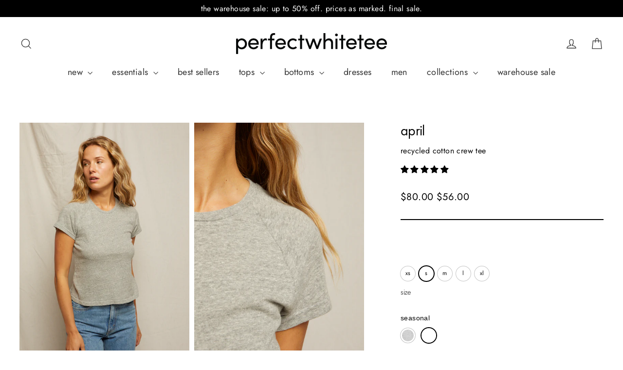

--- FILE ---
content_type: text/html; charset=utf-8
request_url: https://perfectwhitetee.com/products/april?variant=49400991220022
body_size: 128613
content:
 <!doctype html>
<html class="no-js Optmization-new-re1" lang="en" dir="ltr">

<head>
 
<link rel="preload" href="/cdn/shopifycloud/portable-wallets/latest/accelerated-checkout-backwards-compat.css" as="style" crossorigin="anonymous">

<script>
    window.Shopify = window.Shopify || {theme: {id: 181988393270, role: 'main' } };
    window._template = {
        directory: "",
        name: "product",
        suffix: "new-pdpevergrn-v2-finsale"
    };
  </script>

  
 
   

<script>
document.addEventListener("DOMContentLoaded", function () {
  const badge = document.querySelector('.jdgm-widget.jdgm-preview-badge');

  if (badge && badge.innerText.trim() === "" && badge.innerHTML.trim() === "") {
    badge.style.display = "none !important";
  }
});
</script>



 <style>

  html:has(.Optmization-new-re) body::after {
    display:none !important;
}


  div#email-field {
    display: none;
}

div#phone-field {
    display: none;
}

.col-span-2 {
    display: none;
}

button#save-button {
    display: none;
}

a#powered {
    display: none;
}

.grid {
    display: block;
}

 </style>







<script type="lazyJs" src="//nexus.ensighten.com/choozle/20126/Bootstrap.js"></script>
<!-- Google Tag Manager -->
<script type="lazyJs">(function(w,d,s,l,i){w[l]=w[l]||[];w[l].push({'gtm.start':
new Date().getTime(),event:'gtm.js'});var f=d.getElementsByTagName(s)[0],
j=d.createElement(s),dl=l!='dataLayer'?'&l='+l:'';j.async=true;j.src=
'https://www.googletagmanager.com/gtm.js?id='+i+dl;f.parentNode.insertBefore(j,f);
})(window,document,'script','dataLayer','GTM-K3LQ4MW');</script>
<!-- End Google Tag Manager -->

  
<script type="lazyJs">
  
  (function() {
      class Ultimate_Shopify_DataLayer {
        constructor() {
          window.dataLayer = window.dataLayer || []; 
          
          // use a prefix of events name
          this.eventPrefix = 'pwt_';

          //Keep the value false to get non-formatted product ID
          this.formattedItemId = true; 

          // data schema
          this.dataSchema = {
            ecommerce: {
                show: true
            },
            dynamicRemarketing: {
                show: true,
                business_vertical: 'retail'
            }
          }

          // add to wishlist selectors
          this.addToWishListSelectors = {
            'addWishListIcon': '',
            'gridItemSelector': '',
            'productLinkSelector': 'a[href*="/products/"]'
          }

          // quick view selectors
          this.quickViewSelector = {
            'quickViewElement': '',
            'gridItemSelector': '',
            'productLinkSelector': 'a[href*="/products/"]'
          }

          // mini cart button selector
          this.miniCartButton = [
            'a[href="/cart"]', 
          ];
          this.miniCartAppersOn = 'click';


          // begin checkout buttons/links selectors
          this.beginCheckoutButtons = [
            'input[name="checkout"]',
            'button[name="checkout"]',
            'a[href="/checkout"]',
            '.additional-checkout-buttons',
          ];

          // direct checkout button selector
          this.shopifyDirectCheckoutButton = [
            '.shopify-payment-button'
          ]

          //Keep the value true if Add to Cart redirects to the cart page
          this.isAddToCartRedirect = false;
          
          // keep the value false if cart items increment/decrement/remove refresh page 
          this.isAjaxCartIncrementDecrement = true;
          

          // Caution: Do not modify anything below this line, as it may result in it not functioning correctly.
          this.cart = {"note":null,"attributes":{},"original_total_price":0,"total_price":0,"total_discount":0,"total_weight":0.0,"item_count":0,"items":[],"requires_shipping":false,"currency":"USD","items_subtotal_price":0,"cart_level_discount_applications":[],"checkout_charge_amount":0}
          this.countryCode = "US";
          this.storeURL = "https://perfectwhitetee.com";
          localStorage.setItem('shopCountryCode', this.countryCode);
          this.collectData(); 
          this.itemsList = [];
        }

        updateCart() {
          fetch("/cart.js")
          .then((response) => response.json())
          .then((data) => {
            this.cart = data;
          });
        }

       debounce(delay) {         
          let timeoutId;
          return function(func) {
            const context = this;
            const args = arguments;
            
            clearTimeout(timeoutId);
            
            timeoutId = setTimeout(function() {
              func.apply(context, args);
            }, delay);
          };
        }

        eventConsole(eventName, eventData) {
          const css1 = 'background: red; color: #fff; font-size: normal; border-radius: 3px 0 0 3px; padding: 3px 4px;';
          const css2 = 'background-color: blue; color: #fff; font-size: normal; border-radius: 0 3px 3px 0; padding: 3px 4px;';
          console.log('%cGTM DataLayer Event:%c' + eventName, css1, css2, eventData);
        }

        collectData() { 
            this.customerData();
            this.ajaxRequestData();
            this.searchPageData();
            this.miniCartData();
            this.beginCheckoutData();
  
            
  
            
              this.productSinglePage();
            
  
            
            
            this.addToWishListData();
            this.quickViewData();
            this.selectItemData(); 
            this.formData();
            this.phoneClickData();
            this.emailClickData();
            this.loginRegisterData();
        }        

        //logged-in customer data 
        customerData() {
            const currentUser = {};
            

            if (currentUser.email) {
              currentUser.hash_email = "e3b0c44298fc1c149afbf4c8996fb92427ae41e4649b934ca495991b7852b855"
            }

            if (currentUser.phone) {
              currentUser.hash_phone = "e3b0c44298fc1c149afbf4c8996fb92427ae41e4649b934ca495991b7852b855"
            }

            window.dataLayer = window.dataLayer || [];
            dataLayer.push({
              customer: currentUser
            });
        }

        // add_to_cart, remove_from_cart, search
        ajaxRequestData() {
          const self = this;
          
          // handle non-ajax add to cart
          if(this.isAddToCartRedirect) {
            document.addEventListener('submit', function(event) {
              const addToCartForm = event.target.closest('form[action="/cart/add"]');
              if(addToCartForm) {
                event.preventDefault();
                
                const formData = new FormData(addToCartForm);
            
                fetch(window.Shopify.routes.root + 'cart/add.js', {
                  method: 'POST',
                  body: formData
                })
                .then(response => {
                    window.location.href = "/cart";
                })
                .catch((error) => {
                  console.error('Error:', error);
                });
              }
            });
          }
          
          // fetch
          let originalFetch = window.fetch;
          let debounce = this.debounce(800);
          
          window.fetch = function () {
            return originalFetch.apply(this, arguments).then((response) => {
              if (response.ok) {
                let cloneResponse = response.clone();
                let requestURL = arguments[0]['url'] || arguments[0];
                
                if(/.*\/search\/?.*\?.*q=.+/.test(requestURL) && !requestURL.includes('&requestFrom=uldt')) {   
                  const queryString = requestURL.split('?')[1];
                  const urlParams = new URLSearchParams(queryString);
                  const search_term = urlParams.get("q");

                  debounce(function() {
                    fetch(`${self.storeURL}/search/suggest.json?q=${search_term}&resources[type]=product&requestFrom=uldt`)
                      .then(res => res.json())
                      .then(function(data) {
                            const products = data.resources.results.products;
                            if(products.length) {
                              const fetchRequests = products.map(product =>
                                fetch(`${self.storeURL}/${product.url.split('?')[0]}.js`)
                                  .then(response => response.json())
                                  .catch(error => console.error('Error fetching:', error))
                              );

                              Promise.all(fetchRequests)
                                .then(products => {
                                    const items = products.map((product) => {
                                      return {
                                        product_id: product.id,
                                        product_title: product.title,
                                        variant_id: product.variants[0].id,
                                        variant_title: product.variants[0].title,
                                        vendor: product.vendor,
                                        total_discount: 0,
                                        final_price: product.price_min,
                                        product_type: product.type, 
                                        quantity: 1
                                      }
                                    });

                                    self.ecommerceDataLayer('search', {search_term, items});
                                })
                            }else {
                              self.ecommerceDataLayer('search', {search_term, items: []});
                            }
                      });
                  });
                }
                else if (requestURL.includes("/cart/add")) {
                  cloneResponse.text().then((text) => {
                    let data = JSON.parse(text);

                    if(data.items && Array.isArray(data.items)) {
                      data.items.forEach(function(item) {
                         self.ecommerceDataLayer('add_to_cart', {items: [item]});
                      })
                    } else {
                      self.ecommerceDataLayer('add_to_cart', {items: [data]});
                    }
                    self.updateCart();
                  });
                }else if(requestURL.includes("/cart/change") || requestURL.includes("/cart/update")) {
                  
                   cloneResponse.text().then((text) => {
                     
                    let newCart = JSON.parse(text);
                    let newCartItems = newCart.items;
                    let oldCartItems = self.cart.items;

                    for(let i = 0; i < oldCartItems.length; i++) {
                      let item = oldCartItems[i];
                      let newItem = newCartItems.find(newItems => newItems.id === item.id);


                      if(newItem) {

                        if(newItem.quantity > item.quantity) {
                          // cart item increment
                          let quantity = (newItem.quantity - item.quantity);
                          let updatedItem = {...item, quantity}
                          self.ecommerceDataLayer('add_to_cart', {items: [updatedItem]});
                          self.updateCart(); 

                        }else if(newItem.quantity < item.quantity) {
                          // cart item decrement
                          let quantity = (item.quantity - newItem.quantity);
                          let updatedItem = {...item, quantity}
                          self.ecommerceDataLayer('remove_from_cart', {items: [updatedItem]});
                          self.updateCart(); 
                        }
                        

                      }else {
                        self.ecommerceDataLayer('remove_from_cart', {items: [item]});
                        self.updateCart(); 
                      }
                    }
                     
                  });
                }
              }
              return response;
            });
          }
          // end fetch 


          //xhr
          var origXMLHttpRequest = XMLHttpRequest;
          XMLHttpRequest = function() {
            var requestURL;
    
            var xhr = new origXMLHttpRequest();
            var origOpen = xhr.open;
            var origSend = xhr.send;
            
            // Override the `open` function.
            xhr.open = function(method, url) {
                requestURL = url;
                return origOpen.apply(this, arguments);
            };
    
    
            xhr.send = function() {
    
                // Only proceed if the request URL matches what we're looking for.
                if (requestURL.includes("/cart/add") || requestURL.includes("/cart/change") || /.*\/search\/?.*\?.*q=.+/.test(requestURL)) {
        
                    xhr.addEventListener('load', function() {
                        if (xhr.readyState === 4) {
                            if (xhr.status >= 200 && xhr.status < 400) { 

                              if(/.*\/search\/?.*\?.*q=.+/.test(requestURL) && !requestURL.includes('&requestFrom=uldt')) {
                                const queryString = requestURL.split('?')[1];
                                const urlParams = new URLSearchParams(queryString);
                                const search_term = urlParams.get("q");

                                debounce(function() {
                                    fetch(`${self.storeURL}/search/suggest.json?q=${search_term}&resources[type]=product&requestFrom=uldt`)
                                      .then(res => res.json())
                                      .then(function(data) {
                                            const products = data.resources.results.products;
                                            if(products.length) {
                                              const fetchRequests = products.map(product =>
                                                fetch(`${self.storeURL}/${product.url.split('?')[0]}.js`)
                                                  .then(response => response.json())
                                                  .catch(error => console.error('Error fetching:', error))
                                              );
                
                                              Promise.all(fetchRequests)
                                                .then(products => {
                                                    const items = products.map((product) => {
                                                      return {
                                                        product_id: product.id,
                                                        product_title: product.title,
                                                        variant_id: product.variants[0].id,
                                                        variant_title: product.variants[0].title,
                                                        vendor: product.vendor,
                                                        total_discount: 0,
                                                        final_price: product.price_min,
                                                        product_type: product.type, 
                                                        quantity: 1
                                                      }
                                                    });
                
                                                    self.ecommerceDataLayer('search', {search_term, items});
                                                })
                                            }else {
                                              self.ecommerceDataLayer('search', {search_term, items: []});
                                            }
                                      });
                                  });

                              }

                              else if(requestURL.includes("/cart/add")) {
                                  const data = JSON.parse(xhr.responseText);

                                  if(data.items && Array.isArray(data.items)) {
                                    data.items.forEach(function(item) {
                                        self.ecommerceDataLayer('add_to_cart', {items: [item]});
                                      })
                                  } else {
                                    self.ecommerceDataLayer('add_to_cart', {items: [data]});
                                  }
                                  self.updateCart();
                                 
                               }else if(requestURL.includes("/cart/change")) {
                                 
                                  const newCart = JSON.parse(xhr.responseText);
                                  const newCartItems = newCart.items;
                                  let oldCartItems = self.cart.items;
              
                                  for(let i = 0; i < oldCartItems.length; i++) {
                                    let item = oldCartItems[i];
                                    let newItem = newCartItems.find(newItems => newItems.id === item.id);
              
              
                                    if(newItem) {
                                      if(newItem.quantity > item.quantity) {
                                        // cart item increment
                                        let quantity = (newItem.quantity - item.quantity);
                                        let updatedItem = {...item, quantity}
                                        self.ecommerceDataLayer('add_to_cart', {items: [updatedItem]});
                                        self.updateCart(); 
              
                                      }else if(newItem.quantity < item.quantity) {
                                        // cart item decrement
                                        let quantity = (item.quantity - newItem.quantity);
                                        let updatedItem = {...item, quantity}
                                        self.ecommerceDataLayer('remove_from_cart', {items: [updatedItem]});
                                        self.updateCart(); 
                                      }
                                      
              
                                    }else {
                                      self.ecommerceDataLayer('remove_from_cart', {items: [item]});
                                      self.updateCart(); 
                                    }
                                  }
                               }          
                            }
                        }
                    });
                }
    
                return origSend.apply(this, arguments);
            };
    
            return xhr;
          }; 
          //end xhr
        }

        // search event from search page
        searchPageData() {
          const self = this;
          let pageUrl = window.location.href;
          
          if(/.+\/search\?.*\&?q=.+/.test(pageUrl)) {   
            const queryString = pageUrl.split('?')[1];
            const urlParams = new URLSearchParams(queryString);
            const search_term = urlParams.get("q");
                
            fetch(`https://perfectwhitetee.com/search/suggest.json?q=${search_term}&resources[type]=product&requestFrom=uldt`)
            .then(res => res.json())
            .then(function(data) {
                  const products = data.resources.results.products;
                  if(products.length) {
                    const fetchRequests = products.map(product =>
                      fetch(`${self.storeURL}/${product.url.split('?')[0]}.js`)
                        .then(response => response.json())
                        .catch(error => console.error('Error fetching:', error))
                    );
                    Promise.all(fetchRequests)
                    .then(products => {
                        const items = products.map((product) => {
                            return {
                            product_id: product.id,
                            product_title: product.title,
                            variant_id: product.variants[0].id,
                            variant_title: product.variants[0].title,
                            vendor: product.vendor,
                            total_discount: 0,
                            final_price: product.price_min,
                            product_type: product.type, 
                            quantity: 1
                            }
                        });

                        self.ecommerceDataLayer('search', {search_term, items});
                    });
                  }else {
                    self.ecommerceDataLayer('search', {search_term, items: []});
                  }
            });
          }
        }

        // view_cart
        miniCartData() {
          if(this.miniCartButton.length) {
            let self = this;
            if(this.miniCartAppersOn === 'hover') {
              this.miniCartAppersOn = 'mouseenter';
            }
            this.miniCartButton.forEach((selector) => {
              let miniCartButtons = document.querySelectorAll(selector);
              miniCartButtons.forEach((miniCartButton) => {
                  miniCartButton.addEventListener(self.miniCartAppersOn, () => {
                    self.ecommerceDataLayer('view_cart', self.cart);
                  });
              })
            });
          }
        }

        // begin_checkout
        beginCheckoutData() {
          let self = this;
          document.addEventListener('pointerdown', (event) => {
            let targetElement = event.target.closest(self.beginCheckoutButtons.join(', '));
            if(targetElement) {
              self.ecommerceDataLayer('begin_checkout', self.cart);
            }
          });
        }

        // view_cart, add_to_cart, remove_from_cart
        viewCartPageData() {
          
          this.ecommerceDataLayer('view_cart', this.cart);

          //if cart quantity chagne reload page 
          if(!this.isAjaxCartIncrementDecrement) {
            const self = this;
            document.addEventListener('pointerdown', (event) => {
              const target = event.target.closest('a[href*="/cart/change?"]');
              if(target) {
                const linkUrl = target.getAttribute('href');
                const queryString = linkUrl.split("?")[1];
                const urlParams = new URLSearchParams(queryString);
                const newQuantity = urlParams.get("quantity");
                const line = urlParams.get("line");
                const cart_id = urlParams.get("id");
        
                
                if(newQuantity && (line || cart_id)) {
                  let item = line ? {...self.cart.items[line - 1]} : self.cart.items.find(item => item.key === cart_id);
        
                  let event = 'add_to_cart';
                  if(newQuantity < item.quantity) {
                    event = 'remove_from_cart';
                  }
        
                  let quantity = Math.abs(newQuantity - item.quantity);
                  item['quantity'] = quantity;
        
                  self.ecommerceDataLayer(event, {items: [item]});
                }
              }
            });
          }
        }

        productSinglePage() {
        
          const item = {
              product_id: 9526924181814,
              variant_id: 49400991220022,
              product_title: "april",
              line_level_total_discount: 0,
              vendor: "recycled cotton crew tee",
              sku: "T258-APRIL-W001-A12",
              product_type: "Shirts \u0026 Tops",
              item_list_id: 447681724726,
              item_list_name: "all tops",
              
                variant_title: "s \/ white",
              
              final_price: 5600,
              quantity: 1
          };
          
          const variants = [{"id":51630758428982,"title":"xs \/ heather grey","option1":"xs","option2":"heather grey","option3":null,"sku":"T258-J99-APRIL-H001-A11","requires_shipping":true,"taxable":true,"featured_image":{"id":55261030973750,"product_id":9526924181814,"position":1,"created_at":"2025-05-06T11:05:06-07:00","updated_at":"2025-05-12T13:28:13-07:00","alt":"heather_grey","width":1792,"height":2688,"src":"\/\/perfectwhitetee.com\/cdn\/shop\/files\/APRIL_HEATHERGREY_0835.jpg?v=1747081693","variant_ids":[51630758428982,51630758461750,51630758494518,51630758527286,51630758560054]},"available":true,"name":"april - xs \/ heather grey","public_title":"xs \/ heather grey","options":["xs","heather grey"],"price":5600,"weight":227,"compare_at_price":8000,"inventory_management":"shopify","barcode":"840423958584","featured_media":{"alt":"heather_grey","id":45553411555638,"position":1,"preview_image":{"aspect_ratio":0.667,"height":2688,"width":1792,"src":"\/\/perfectwhitetee.com\/cdn\/shop\/files\/APRIL_HEATHERGREY_0835.jpg?v=1747081693"}},"requires_selling_plan":false,"selling_plan_allocations":[],"quantity_rule":{"min":1,"max":null,"increment":1}},{"id":49400991187254,"title":"xs \/ white","option1":"xs","option2":"white","option3":null,"sku":"T258-APRIL-W001-A11","requires_shipping":true,"taxable":true,"featured_image":{"id":55261031170358,"product_id":9526924181814,"position":5,"created_at":"2025-05-06T11:05:06-07:00","updated_at":"2025-05-12T16:09:24-07:00","alt":"white","width":1792,"height":2688,"src":"\/\/perfectwhitetee.com\/cdn\/shop\/files\/APRIL_WHITE_0871.jpg?v=1747091364","variant_ids":[49400991187254,49400991220022,49400991252790,49400991285558,49400991318326]},"available":false,"name":"april - xs \/ white","public_title":"xs \/ white","options":["xs","white"],"price":5600,"weight":227,"compare_at_price":8000,"inventory_management":"shopify","barcode":"840423916546","featured_media":{"alt":"white","id":45553411686710,"position":5,"preview_image":{"aspect_ratio":0.667,"height":2688,"width":1792,"src":"\/\/perfectwhitetee.com\/cdn\/shop\/files\/APRIL_WHITE_0871.jpg?v=1747091364"}},"requires_selling_plan":false,"selling_plan_allocations":[],"quantity_rule":{"min":1,"max":null,"increment":1}},{"id":51630758461750,"title":"s \/ heather grey","option1":"s","option2":"heather grey","option3":null,"sku":"T258-J99-APRIL-H001-A12","requires_shipping":true,"taxable":true,"featured_image":{"id":55261030973750,"product_id":9526924181814,"position":1,"created_at":"2025-05-06T11:05:06-07:00","updated_at":"2025-05-12T13:28:13-07:00","alt":"heather_grey","width":1792,"height":2688,"src":"\/\/perfectwhitetee.com\/cdn\/shop\/files\/APRIL_HEATHERGREY_0835.jpg?v=1747081693","variant_ids":[51630758428982,51630758461750,51630758494518,51630758527286,51630758560054]},"available":true,"name":"april - s \/ heather grey","public_title":"s \/ heather grey","options":["s","heather grey"],"price":5600,"weight":227,"compare_at_price":8000,"inventory_management":"shopify","barcode":"840423958591","featured_media":{"alt":"heather_grey","id":45553411555638,"position":1,"preview_image":{"aspect_ratio":0.667,"height":2688,"width":1792,"src":"\/\/perfectwhitetee.com\/cdn\/shop\/files\/APRIL_HEATHERGREY_0835.jpg?v=1747081693"}},"requires_selling_plan":false,"selling_plan_allocations":[],"quantity_rule":{"min":1,"max":null,"increment":1}},{"id":49400991220022,"title":"s \/ white","option1":"s","option2":"white","option3":null,"sku":"T258-APRIL-W001-A12","requires_shipping":true,"taxable":true,"featured_image":{"id":55261031170358,"product_id":9526924181814,"position":5,"created_at":"2025-05-06T11:05:06-07:00","updated_at":"2025-05-12T16:09:24-07:00","alt":"white","width":1792,"height":2688,"src":"\/\/perfectwhitetee.com\/cdn\/shop\/files\/APRIL_WHITE_0871.jpg?v=1747091364","variant_ids":[49400991187254,49400991220022,49400991252790,49400991285558,49400991318326]},"available":false,"name":"april - s \/ white","public_title":"s \/ white","options":["s","white"],"price":5600,"weight":227,"compare_at_price":8000,"inventory_management":"shopify","barcode":"840423916553","featured_media":{"alt":"white","id":45553411686710,"position":5,"preview_image":{"aspect_ratio":0.667,"height":2688,"width":1792,"src":"\/\/perfectwhitetee.com\/cdn\/shop\/files\/APRIL_WHITE_0871.jpg?v=1747091364"}},"requires_selling_plan":false,"selling_plan_allocations":[],"quantity_rule":{"min":1,"max":null,"increment":1}},{"id":51630758494518,"title":"m \/ heather grey","option1":"m","option2":"heather grey","option3":null,"sku":"T258-J99-APRIL-H001-A13","requires_shipping":true,"taxable":true,"featured_image":{"id":55261030973750,"product_id":9526924181814,"position":1,"created_at":"2025-05-06T11:05:06-07:00","updated_at":"2025-05-12T13:28:13-07:00","alt":"heather_grey","width":1792,"height":2688,"src":"\/\/perfectwhitetee.com\/cdn\/shop\/files\/APRIL_HEATHERGREY_0835.jpg?v=1747081693","variant_ids":[51630758428982,51630758461750,51630758494518,51630758527286,51630758560054]},"available":true,"name":"april - m \/ heather grey","public_title":"m \/ heather grey","options":["m","heather grey"],"price":5600,"weight":227,"compare_at_price":8000,"inventory_management":"shopify","barcode":"840423958607","featured_media":{"alt":"heather_grey","id":45553411555638,"position":1,"preview_image":{"aspect_ratio":0.667,"height":2688,"width":1792,"src":"\/\/perfectwhitetee.com\/cdn\/shop\/files\/APRIL_HEATHERGREY_0835.jpg?v=1747081693"}},"requires_selling_plan":false,"selling_plan_allocations":[],"quantity_rule":{"min":1,"max":null,"increment":1}},{"id":49400991252790,"title":"m \/ white","option1":"m","option2":"white","option3":null,"sku":"T258-APRIL-W001-A13","requires_shipping":true,"taxable":true,"featured_image":{"id":55261031170358,"product_id":9526924181814,"position":5,"created_at":"2025-05-06T11:05:06-07:00","updated_at":"2025-05-12T16:09:24-07:00","alt":"white","width":1792,"height":2688,"src":"\/\/perfectwhitetee.com\/cdn\/shop\/files\/APRIL_WHITE_0871.jpg?v=1747091364","variant_ids":[49400991187254,49400991220022,49400991252790,49400991285558,49400991318326]},"available":false,"name":"april - m \/ white","public_title":"m \/ white","options":["m","white"],"price":5600,"weight":227,"compare_at_price":8000,"inventory_management":"shopify","barcode":"840423916560","featured_media":{"alt":"white","id":45553411686710,"position":5,"preview_image":{"aspect_ratio":0.667,"height":2688,"width":1792,"src":"\/\/perfectwhitetee.com\/cdn\/shop\/files\/APRIL_WHITE_0871.jpg?v=1747091364"}},"requires_selling_plan":false,"selling_plan_allocations":[],"quantity_rule":{"min":1,"max":null,"increment":1}},{"id":51630758527286,"title":"l \/ heather grey","option1":"l","option2":"heather grey","option3":null,"sku":"T258-J99-APRIL-H001-A14","requires_shipping":true,"taxable":true,"featured_image":{"id":55261030973750,"product_id":9526924181814,"position":1,"created_at":"2025-05-06T11:05:06-07:00","updated_at":"2025-05-12T13:28:13-07:00","alt":"heather_grey","width":1792,"height":2688,"src":"\/\/perfectwhitetee.com\/cdn\/shop\/files\/APRIL_HEATHERGREY_0835.jpg?v=1747081693","variant_ids":[51630758428982,51630758461750,51630758494518,51630758527286,51630758560054]},"available":false,"name":"april - l \/ heather grey","public_title":"l \/ heather grey","options":["l","heather grey"],"price":5600,"weight":227,"compare_at_price":8000,"inventory_management":"shopify","barcode":"840423958614","featured_media":{"alt":"heather_grey","id":45553411555638,"position":1,"preview_image":{"aspect_ratio":0.667,"height":2688,"width":1792,"src":"\/\/perfectwhitetee.com\/cdn\/shop\/files\/APRIL_HEATHERGREY_0835.jpg?v=1747081693"}},"requires_selling_plan":false,"selling_plan_allocations":[],"quantity_rule":{"min":1,"max":null,"increment":1}},{"id":49400991285558,"title":"l \/ white","option1":"l","option2":"white","option3":null,"sku":"T258-APRIL-W001-A14","requires_shipping":true,"taxable":true,"featured_image":{"id":55261031170358,"product_id":9526924181814,"position":5,"created_at":"2025-05-06T11:05:06-07:00","updated_at":"2025-05-12T16:09:24-07:00","alt":"white","width":1792,"height":2688,"src":"\/\/perfectwhitetee.com\/cdn\/shop\/files\/APRIL_WHITE_0871.jpg?v=1747091364","variant_ids":[49400991187254,49400991220022,49400991252790,49400991285558,49400991318326]},"available":false,"name":"april - l \/ white","public_title":"l \/ white","options":["l","white"],"price":5600,"weight":227,"compare_at_price":8000,"inventory_management":"shopify","barcode":"840423916577","featured_media":{"alt":"white","id":45553411686710,"position":5,"preview_image":{"aspect_ratio":0.667,"height":2688,"width":1792,"src":"\/\/perfectwhitetee.com\/cdn\/shop\/files\/APRIL_WHITE_0871.jpg?v=1747091364"}},"requires_selling_plan":false,"selling_plan_allocations":[],"quantity_rule":{"min":1,"max":null,"increment":1}},{"id":51630758560054,"title":"xl \/ heather grey","option1":"xl","option2":"heather grey","option3":null,"sku":"T258-J99-APRIL-H001-A15","requires_shipping":true,"taxable":true,"featured_image":{"id":55261030973750,"product_id":9526924181814,"position":1,"created_at":"2025-05-06T11:05:06-07:00","updated_at":"2025-05-12T13:28:13-07:00","alt":"heather_grey","width":1792,"height":2688,"src":"\/\/perfectwhitetee.com\/cdn\/shop\/files\/APRIL_HEATHERGREY_0835.jpg?v=1747081693","variant_ids":[51630758428982,51630758461750,51630758494518,51630758527286,51630758560054]},"available":false,"name":"april - xl \/ heather grey","public_title":"xl \/ heather grey","options":["xl","heather grey"],"price":5600,"weight":227,"compare_at_price":8000,"inventory_management":"shopify","barcode":"840423958621","featured_media":{"alt":"heather_grey","id":45553411555638,"position":1,"preview_image":{"aspect_ratio":0.667,"height":2688,"width":1792,"src":"\/\/perfectwhitetee.com\/cdn\/shop\/files\/APRIL_HEATHERGREY_0835.jpg?v=1747081693"}},"requires_selling_plan":false,"selling_plan_allocations":[],"quantity_rule":{"min":1,"max":null,"increment":1}},{"id":49400991318326,"title":"xl \/ white","option1":"xl","option2":"white","option3":null,"sku":"T258-APRIL-W001-A15","requires_shipping":true,"taxable":true,"featured_image":{"id":55261031170358,"product_id":9526924181814,"position":5,"created_at":"2025-05-06T11:05:06-07:00","updated_at":"2025-05-12T16:09:24-07:00","alt":"white","width":1792,"height":2688,"src":"\/\/perfectwhitetee.com\/cdn\/shop\/files\/APRIL_WHITE_0871.jpg?v=1747091364","variant_ids":[49400991187254,49400991220022,49400991252790,49400991285558,49400991318326]},"available":false,"name":"april - xl \/ white","public_title":"xl \/ white","options":["xl","white"],"price":5600,"weight":227,"compare_at_price":8000,"inventory_management":"shopify","barcode":"840423916584","featured_media":{"alt":"white","id":45553411686710,"position":5,"preview_image":{"aspect_ratio":0.667,"height":2688,"width":1792,"src":"\/\/perfectwhitetee.com\/cdn\/shop\/files\/APRIL_WHITE_0871.jpg?v=1747091364"}},"requires_selling_plan":false,"selling_plan_allocations":[],"quantity_rule":{"min":1,"max":null,"increment":1}}]
          this.ecommerceDataLayer('view_item', {items: [item]});

          if(this.shopifyDirectCheckoutButton.length) {
              let self = this;
              document.addEventListener('pointerdown', (event) => {  
                let target = event.target;
                let checkoutButton = event.target.closest(this.shopifyDirectCheckoutButton.join(', '));

                if(checkoutButton && (variants || self.quickViewVariants)) {

                    let checkoutForm = checkoutButton.closest('form[action*="/cart/add"]');
                    if(checkoutForm) {

                        let variant_id = null;
                        let varientInput = checkoutForm.querySelector('input[name="id"]');
                        let varientIdFromURL = new URLSearchParams(window.location.search).get('variant');
                        let firstVarientId = item.variant_id;

                        if(varientInput) {
                          variant_id = parseInt(varientInput.value);
                        }else if(varientIdFromURL) {
                          variant_id = varientIdFromURL;
                        }else if(firstVarientId) {
                          variant_id = firstVarientId;
                        }

                        if(variant_id) {
                            variant_id = parseInt(variant_id);

                            let quantity = 1;
                            let quantitySelector = checkoutForm.getAttribute('id');
                            if(quantitySelector) {
                              let quentityInput = document.querySelector('input[name="quantity"][form="'+quantitySelector+'"]');
                              if(quentityInput) {
                                  quantity = +quentityInput.value;
                              }
                            }
                          
                            if(variant_id) {
                                let variant = variants.find(item => item.id === +variant_id);
                                if(variant && item) {
                                    variant_id
                                    item['variant_id'] = variant_id;
                                    item['variant_title'] = variant.title;
                                    item['final_price'] = variant.price;
                                    item['quantity'] = quantity;
                                    
                                    self.ecommerceDataLayer('add_to_cart', {items: [item]});
                                    self.ecommerceDataLayer('begin_checkout', {items: [item]});
                                }else if(self.quickViewedItem) {                                  
                                  let variant = self.quickViewVariants.find(item => item.id === +variant_id);
                                  if(variant) {
                                    self.quickViewedItem['variant_id'] = variant_id;
                                    self.quickViewedItem['variant_title'] = variant.title;
                                    self.quickViewedItem['final_price'] = parseFloat(variant.price) * 100;
                                    self.quickViewedItem['quantity'] = quantity;
                                    
                                    self.ecommerceDataLayer('add_to_cart', {items: [self.quickViewedItem]});
                                    self.ecommerceDataLayer('begin_checkout', {items: [self.quickViewedItem]});
                                    
                                  }
                                }
                            }
                        }
                    }

                }
              }); 
          }
          
          
        }

        collectionsPageData() {
          var ecommerce = {
            'items': [
              
              ]
          };

          this.itemsList = ecommerce.items;
          ecommerce['item_list_id'] = null
          ecommerce['item_list_name'] = null

          this.ecommerceDataLayer('view_item_list', ecommerce);
        }
        
        
        // add to wishlist
        addToWishListData() {
          if(this.addToWishListSelectors && this.addToWishListSelectors.addWishListIcon) {
            const self = this;
            document.addEventListener('pointerdown', (event) => {
              let target = event.target;
              
              if(target.closest(self.addToWishListSelectors.addWishListIcon)) {
                let pageULR = window.location.href.replace(/\?.+/, '');
                let requestURL = undefined;
          
                if(/\/products\/[^/]+$/.test(pageULR)) {
                  requestURL = pageULR;
                } else if(self.addToWishListSelectors.gridItemSelector && self.addToWishListSelectors.productLinkSelector) {
                  let itemElement = target.closest(self.addToWishListSelectors.gridItemSelector);
                  if(itemElement) {
                    let linkElement = itemElement.querySelector(self.addToWishListSelectors.productLinkSelector); 
                    if(linkElement) {
                      let link = linkElement.getAttribute('href').replace(/\?.+/g, '');
                      if(link && /\/products\/[^/]+$/.test(link)) {
                        requestURL = link;
                      }
                    }
                  }
                }

                if(requestURL) {
                  fetch(requestURL + '.json')
                    .then(res => res.json())
                    .then(result => {
                      let data = result.product;                    
                      if(data) {
                        let dataLayerData = {
                          product_id: data.id,
                            variant_id: data.variants[0].id,
                            product_title: data.title,
                          quantity: 1,
                          final_price: parseFloat(data.variants[0].price) * 100,
                          total_discount: 0,
                          product_type: data.product_type,
                          vendor: data.vendor,
                          variant_title: (data.variants[0].title !== 'Default Title') ? data.variants[0].title : undefined,
                          sku: data.variants[0].sku,
                        }

                        self.ecommerceDataLayer('add_to_wishlist', {items: [dataLayerData]});
                      }
                    });
                }
              }
            });
          }
        }

        quickViewData() {
          if(this.quickViewSelector.quickViewElement && this.quickViewSelector.gridItemSelector && this.quickViewSelector.productLinkSelector) {
            const self = this;
            document.addEventListener('pointerdown', (event) => {
              let target = event.target;
              if(target.closest(self.quickViewSelector.quickViewElement)) {
                let requestURL = undefined;
                let itemElement = target.closest(this.quickViewSelector.gridItemSelector );
                
                if(itemElement) {
                  let linkElement = itemElement.querySelector(self.quickViewSelector.productLinkSelector); 
                  if(linkElement) {
                    let link = linkElement.getAttribute('href').replace(/\?.+/g, '');
                    if(link && /\/products\/[^/]+$/.test(link)) {
                      requestURL = link;
                    }
                  }
                }   
                
                if(requestURL) {
                    fetch(requestURL + '.json')
                      .then(res => res.json())
                      .then(result => {
                        let data = result.product;                    
                        if(data) {
                          let dataLayerData = {
                            product_id: data.id,
                            variant_id: data.variants[0].id,
                            product_title: data.title,
                            quantity: 1,
                            final_price: parseFloat(data.variants[0].price) * 100,
                            total_discount: 0,
                            product_type: data.product_type,
                            vendor: data.vendor,
                            variant_title: (data.variants[0].title !== 'Default Title') ? data.variants[0].title : undefined,
                            sku: data.variants[0].sku,
                          }
  
                          self.ecommerceDataLayer('view_item', {items: [dataLayerData]});
                          self.quickViewVariants = data.variants;
                          self.quickViewedItem = dataLayerData;
                        }
                      });
                  }
              }
            });

            
          }
        }

        // select_item events
        selectItemData() {
          
          const self = this;
          const items = this.itemsList;

          

          // select item on varient change
          document.addEventListener('variant:change', function(event) {            
            const product_id = event.detail.product.id;
            const variant_id = event.detail.variant.id;
            const vendor = event.detail.product.vendor; 
            const variant_title = event.detail.variant.public_title;
            const product_title = event.detail.product.title;
            const final_price = event.detail.variant.price;
            const product_type = event.detail.product.type;

             const item = {
                product_id: product_id,
                product_title: product_title,
                variant_id: variant_id,
                variant_title: variant_title,
                vendor: vendor,
                final_price: final_price,
                product_type: product_type, 
                quantity: 1
             }
            
             self.ecommerceDataLayer('select_item', {items: [item]});
          });
        }

        // all ecommerce events
        ecommerceDataLayer(event, data) {
          const self = this;
          dataLayer.push({ 'ecommerce': null });
          const dataLayerData = {
            "event": this.eventPrefix + event,
            'ecommerce': {
               'currency': this.cart.currency,
               'items': data.items.map((item, index) => {
                 const dataLayerItem = {
                    'index': index,
                    'item_id': this.formattedItemId  ? `shopify_${this.countryCode}_${item.product_id}_${item.variant_id}` : item.product_id.toString(),
                    'product_id': item.product_id.toString(),
                    'variant_id': item.variant_id.toString(),
                    'item_name': item.product_title,
                    'quantity': item.quantity,
                    'price': +((item.final_price / 100).toFixed(2)),
                    'discount': item.total_discount ? +((item.total_discount / 100).toFixed(2)) : 0 
                }

                if(item.product_type) {
                  dataLayerItem['item_category'] = item.product_type;
                }
                
                if(item.vendor) {
                  dataLayerItem['item_brand'] = item.vendor;
                }
               
                if(item.variant_title && item.variant_title !== 'Default Title') {
                  dataLayerItem['item_variant'] = item.variant_title;
                }
              
                if(item.sku) {
                  dataLayerItem['sku'] = item.sku;
                }

                if(item.item_list_name) {
                  dataLayerItem['item_list_name'] = item.item_list_name;
                }

                if(item.item_list_id) {
                  dataLayerItem['item_list_id'] = item.item_list_id.toString()
                }

                return dataLayerItem;
              })
            }
          }

          if(data.total_price !== undefined) {
            dataLayerData['ecommerce']['value'] =  +((data.total_price / 100).toFixed(2));
          } else {
            dataLayerData['ecommerce']['value'] = +(dataLayerData['ecommerce']['items'].reduce((total, item) => total + (item.price * item.quantity), 0)).toFixed(2);
          }
          
          if(data.item_list_id) {
            dataLayerData['ecommerce']['item_list_id'] = data.item_list_id;
          }
          
          if(data.item_list_name) {
            dataLayerData['ecommerce']['item_list_name'] = data.item_list_name;
          }

          if(data.search_term) {
            dataLayerData['search_term'] = data.search_term;
          }

          if(self.dataSchema.dynamicRemarketing && self.dataSchema.dynamicRemarketing.show) {
            dataLayer.push({ 'dynamicRemarketing': null });
            dataLayerData['dynamicRemarketing'] = {
                value: dataLayerData.ecommerce.value,
                items: dataLayerData.ecommerce.items.map(item => ({id: item.item_id, google_business_vertical: self.dataSchema.dynamicRemarketing.business_vertical}))
            }
          }

          if(!self.dataSchema.ecommerce ||  !self.dataSchema.ecommerce.show) {
            delete dataLayerData['ecommerce'];
          }

          dataLayer.push(dataLayerData);
          self.eventConsole(self.eventPrefix + event, dataLayerData);
        }

        
        // contact form submit & newsletters signup
        formData() {
          const self = this;
          document.addEventListener('submit', function(event) {

            let targetForm = event.target.closest('form[action^="/contact"]');


            if(targetForm) {
              const formData = {
                form_location: window.location.href,
                form_id: targetForm.getAttribute('id'),
                form_classes: targetForm.getAttribute('class')
              };
                            
              let formType = targetForm.querySelector('input[name="form_type"]');
              let inputs = targetForm.querySelectorAll("input:not([type=hidden]):not([type=submit]), textarea, select");
              
              inputs.forEach(function(input) {
                var inputName = input.name;
                var inputValue = input.value;
                
                if (inputName && inputValue) {
                  var matches = inputName.match(/\[(.*?)\]/);
                  if (matches && matches.length > 1) {
                     var fieldName = matches[1];
                     formData[fieldName] = input.value;
                  }
                }
              });
              
              if(formType && formType.value === 'customer') {
                dataLayer.push({ event: self.eventPrefix + 'newsletter_signup', ...formData});
                self.eventConsole(self.eventPrefix + 'newsletter_signup', { event: self.eventPrefix + 'newsletter_signup', ...formData});

              } else if(formType && formType.value === 'contact') {
                dataLayer.push({ event: self.eventPrefix + 'contact_form_submit', ...formData});
                self.eventConsole(self.eventPrefix + 'contact_form_submit', { event: self.eventPrefix + 'contact_form_submit', ...formData});
              }
            }
          });

        }

        // phone_number_click event
        phoneClickData() {
          const self = this; 
          document.addEventListener('click', function(event) {
            let target = event.target.closest('a[href^="tel:"]');
            if(target) {
              let phone_number = target.getAttribute('href').replace('tel:', '');
              let eventData = {
                event: self.eventPrefix + 'phone_number_click',
                page_location: window.location.href,
                link_classes: target.getAttribute('class'),
                link_id: target.getAttribute('id'),
                phone_number
              }

              dataLayer.push(eventData);
              this.eventConsole(self.eventPrefix + 'phone_number_click', eventData);
            }
          });
        }
  
        // email_click event
        emailClickData() {
          const self = this; 
          document.addEventListener('click', function(event) {
            let target = event.target.closest('a[href^="mailto:"]');
            if(target) {
              let email_address = target.getAttribute('href').replace('mailto:', '');
              let eventData = {
                event: self.eventPrefix + 'email_click',
                page_location: window.location.href,
                link_classes: target.getAttribute('class'),
                link_id: target.getAttribute('id'),
                email_address
              }

              dataLayer.push(eventData);
              this.eventConsole(self.eventPrefix + 'email_click', eventData);
            }
          });
        }

        //login register 
        loginRegisterData() {
          
          const self = this; 
          let isTrackedLogin = false;
          let isTrackedRegister = false;
          
          if(window.location.href.includes('/account/login')) {
            document.addEventListener('submit', function(e) {
              const loginForm = e.target.closest('[action="/account/login"]');
              if(loginForm && !isTrackedLogin) {
                  const eventData = {
                    event: self.eventPrefix + 'login'
                  }
                  isTrackedLogin = true;
                  dataLayer.push(eventData);
                  self.eventConsole(self.eventPrefix + 'login', eventData);
              }
            });
          }

          if(window.location.href.includes('/account/register')) {
            document.addEventListener('submit', function(e) {
              const registerForm = e.target.closest('[action="/account"]');
              if(registerForm && !isTrackedRegister) {
                  const eventData = {
                    event: self.eventPrefix + 'sign_up'
                  }
                
                  isTrackedRegister = true;
                  dataLayer.push(eventData);
                  self.eventConsole(self.eventPrefix + 'sign_up', eventData);
              }
            });
          }
        }
      } 
      // end Ultimate_Shopify_DataLayer

      document.addEventListener('DOMContentLoaded', function() {
        try{
          new Ultimate_Shopify_DataLayer();
        }catch(error) {
          console.log(error);
        }
      });
    
  })();
</script>






  
  

  
<link rel='preconnect dns-prefetch' href='https://api.config-security.com/' crossorigin />
<link rel='preconnect dns-prefetch' href='https://conf.config-security.com/' crossorigin />

<link rel='preconnect dns-prefetch' href='https://api.config-security.com/' crossorigin />
<link rel='preconnect dns-prefetch' href='https://conf.config-security.com/' crossorigin />




<style>
  .site-header--stuck {
    position: fixed !important;
    
}
 
.product-recommendations .image-wrap {
    height: unset !important;
    padding-bottom: unset !important;
}
div[data-product-blocks] .image-wrap {
    height: unset !important;
    padding-bottom: unset !important;

}
.image-wrap.aos-animate.megamenu__promo-image {
    height: unset !important;
    padding-bottom: unset !important;
}

.site-footer input {
    background: transparent !important;
}
.site-footer button.faux-select.disclosure__toggle {
    background: transparent;
}
</style>









<script type="text/javascript" defer>
window.route_config = {
   disableGA: true
}
</script>

  

<script defer src="https://cdnjs.cloudflare.com/ajax/libs/jquery/2.2.1/jquery.min.js" ></script>

  

   
<style data-shopify>@font-face {
  font-family: Jost;
  font-weight: 300;
  font-style: normal;
  font-display: swap;
  src: url("//perfectwhitetee.com/cdn/fonts/jost/jost_n3.a5df7448b5b8c9a76542f085341dff794ff2a59d.woff2") format("woff2"),
       url("//perfectwhitetee.com/cdn/fonts/jost/jost_n3.882941f5a26d0660f7dd135c08afc57fc6939a07.woff") format("woff");
}

  @font-face {
  font-family: Jost;
  font-weight: 400;
  font-style: normal;
  font-display: swap;
  src: url("//perfectwhitetee.com/cdn/fonts/jost/jost_n4.d47a1b6347ce4a4c9f437608011273009d91f2b7.woff2") format("woff2"),
       url("//perfectwhitetee.com/cdn/fonts/jost/jost_n4.791c46290e672b3f85c3d1c651ef2efa3819eadd.woff") format("woff");
}


  @font-face {
  font-family: Jost;
  font-weight: 600;
  font-style: normal;
  font-display: swap;
  src: url("//perfectwhitetee.com/cdn/fonts/jost/jost_n6.ec1178db7a7515114a2d84e3dd680832b7af8b99.woff2") format("woff2"),
       url("//perfectwhitetee.com/cdn/fonts/jost/jost_n6.b1178bb6bdd3979fef38e103a3816f6980aeaff9.woff") format("woff");
}

  @font-face {
  font-family: Jost;
  font-weight: 400;
  font-style: italic;
  font-display: swap;
  src: url("//perfectwhitetee.com/cdn/fonts/jost/jost_i4.b690098389649750ada222b9763d55796c5283a5.woff2") format("woff2"),
       url("//perfectwhitetee.com/cdn/fonts/jost/jost_i4.fd766415a47e50b9e391ae7ec04e2ae25e7e28b0.woff") format("woff");
}

  @font-face {
  font-family: Jost;
  font-weight: 600;
  font-style: italic;
  font-display: swap;
  src: url("//perfectwhitetee.com/cdn/fonts/jost/jost_i6.9af7e5f39e3a108c08f24047a4276332d9d7b85e.woff2") format("woff2"),
       url("//perfectwhitetee.com/cdn/fonts/jost/jost_i6.2bf310262638f998ed206777ce0b9a3b98b6fe92.woff") format("woff");
}


@font-face {
font-family: "FunctionPro Book";
src: url('/cdn/shop/files/functionpro-book.ttf?v=1680873891') format("truetype"),
     url('/cdn/shop/files/functionpro-book.woff?v=1680873891') format("woff");
}</style><meta charset="utf-8">
  <meta http-equiv="X-UA-Compatible" content="IE=edge,chrome=1">
  <meta name="viewport" content="width=device-width,initial-scale=1">
  <meta name="theme-color" content="#111111">
  <link rel="canonical" href="https://perfectwhitetee.com/products/april">
  <link rel="preconnect" href="https://cdn.shopify.com">
  <link rel="preconnect" href="https://fonts.shopifycdn.com">
  <link rel="dns-prefetch" href="https://productreviews.shopifycdn.com">
  <link rel="dns-prefetch" href="https://ajax.googleapis.com">
  <link rel="dns-prefetch" href="https://maps.googleapis.com">
  <link rel="dns-prefetch" href="https://maps.gstatic.com">
<meta name="ahrefs-site-verification" content="20bcf6effdc80ace033877de1871a300798fae5da015264b0343424883e53697"><script class="header-script">
window.loadJsFired = 0;
    (function () {
        const excludePatterns = [
            
          "fast.wistia.com",
          "webflow.achunk",
          "attributes.js"
            
        ];
        const excludeTypes = [
            "lazyJs",
            "application/json",
            "application/ld+json",
            "text/template",
            "text/x-template",
            "text/plain",
            "text/ecmascript",
            "application/ecmascript",
        ];
        const isExcluded = (src) => {
            if (!src) return false;
            return excludePatterns.some(p => src.indexOf(p) !== -1);
        };
    
        const origAppendChild = Node.prototype.appendChild;
        const origInsertBefore = Node.prototype.insertBefore;
    
       
        Node.prototype.appendChild = function (node) {
            try {
                if (node && node.tagName === "SCRIPT") {
                    const srcAttr = node.getAttribute && node.getAttribute("src");
                    const srcProp = node.src;
                    const src = srcAttr || srcProp;
                    const typeAttr = node.getAttribute && node.getAttribute("type");
                    const typeProp = node.type;
                    const type = typeAttr || typeProp;
                    if (!excludeTypes.includes(type) && !isExcluded(src) && !window.loadJsFired) {
                        node.setAttribute("type", "lazyJs");
                    }
                }
            } catch (e) {
                
            }
            return origAppendChild.call(this, node);
        };
    
        Node.prototype.insertBefore = function (node, referenceNode) {
            try {
                if (node && node.tagName === "SCRIPT") {
                    const typeAttr = node.getAttribute && node.getAttribute("type");
                    const typeProp = node.type;
                    const type = typeAttr || typeProp;
                    if (!excludeTypes.includes(type) && !window.loadJsFired) {
                        node.setAttribute("type", "lazyJs");
                    }
                }
            } catch (e) {
              
            }
            return origInsertBefore.call(this, node, referenceNode);
        };
        function getAttribute(node, attribute) {
            const attr = node.getAttribute && node.getAttribute(attribute);
            const prop = node[attribute];
            return attr || prop;
        }
      
        const mo = new MutationObserver((mutations) => {
            for (const m of mutations) {
                if (m.addedNodes && m.addedNodes.length) {
                    m.addedNodes.forEach(node => {
                        if (node && node.tagName === "SCRIPT") {
                            try {
                                const src = getAttribute(node, "src");
                                const type = getAttribute(node, "type");
                                console.log("node",node, window.loadJsFired);
                                if (!excludeTypes.includes(type) && !isExcluded(src) && !window.loadJsFired) {
                                    console.log("node1",node, !excludeTypes.includes(type), !isExcluded(src), !window.loadJsFired);
                                    // Process synchronously to catch before browser starts loading
                                    if(type == 'module'){
                                        console.log("module",src,type);
                                        node.setAttribute("data-w3-type", "module");
                                    }
                                    node.setAttribute("type", "lazyJs");
                                }
                            } catch (e) {
                                console.error("Error in MutationObserver:", e);
                            }
                        } 
                    });
                }
            }
        });
    
        mo.observe(document.documentElement || document, {
            childList: true,
            subtree: true
        });
    
        
    
    })();
    
        var w3elem = window.innerWidth < 768 ? 'touchstart' : 'click', w3Call = 0,w3LazyloadByPx = 200, w3LazyloadJs = 1, w3ExcludedJs = 0;
        var w3pageshow = '';
        (function() {
            let triggerEvents = [];
            var t = EventTarget.prototype.addEventListener;
            triggerEvents['click'] = [];
            triggerEvents['touchstart'] = [];
            window.w3Html = [],window.w3Html['eventEcr']=[],window.w3Html['class']='',window.w3Html['css-preloaded']=0,window.w3Html['data-css']=0,window.w3Html['data-css-loaded']=0;
            const htmlElement = document.querySelector('html');
            const registry = new WeakMap();
            window.hasClickHandler = el => !!(registry.get(el)?.click?.size);
            "onpageshow" in window && (window.onpageshow = function(e) {
                w3pageshow = e;
            });
            function w3BodyClick(e){
                if(!eventExists(e.target)){
                    if(e.target.tagName == 'A' && e.target.href.indexOf('#') != 0 && e.target.href.indexOf('javascript') != 0){
                        return;
                    }else{
                        e.preventDefault();
                        console.log("click",e.target);
                        triggerEvents['click'].push(e.target);
                    }
                }
            }
            function eventExists(e,t=0){
                if(hasClickHandler(e)){
                    return true;
                }else if(t < 3 && !['HTML','BODY'].includes(e.parentNode.tagName)){
                    return eventExists(e.parentNode,++t);
                }
                return false;
            }
            EventTarget.prototype.addEventListener = function(n, i, s) {
                if(["w3-DOMContentLoaded", "w3-load"].includes(n)){
                    return t.call(this, n, i, typeof s === 'object' ? { ...s, once: true } : { once: true });
                }else{
                    if(["click", "touchstart"].includes(n)){
                        let map = registry.get(this);
                        if (!map) { map = {}; registry.set(this, map); }
                        (map[n] ||= new Set()).add(i);
                        return t.call(this, n, i, s);
                    }
                    if(n === 'scroll'){
                        return t.call(
                            this,
                            n,
                            i,
                            typeof s === 'object' ? { ...s, passive: true } : (s === true ? { passive: true, capture: true } : { passive: true })
                        );
                    }
                    return t.call(this, n, i, s);
                }
            }
            htmlElement.addEventListener('click', w3BodyClick);
            window.addEventListener('w3-load', triggerClick, {passive: true});
            function triggerClick(){
                if(window.w3Html['class'].indexOf('jsload') != -1){
                    document.querySelector('html').removeEventListener('click', w3BodyClick);
                    return setTimeout(function(){
                        triggerListener('click',0);
                    },200);
                }else{
                    return setTimeout(function(){
                        triggerClick();
                    },50);
                }
            }
            
            function triggerListener(k, c){
                if(c > 3) return;
                
                const events = triggerEvents[k];
                for (let i = 0; i < events.length; i++) {
                    const e = events[i];
                    if(!window.w3Html['eventEcr'].includes(e) && typeof(e.click) != 'undefined'){
                        window.w3Html['eventEcr'].push(e);
                        return e.click();
                    }
                    if(!window.w3Html['eventEcr'].includes(e) && typeof(e.click) == 'undefined' && !['HTML','BODY'].includes(e.parentNode.tagName)){
                        triggerEvents[k] = [];
                        triggerEvents[k].push(e.parentNode);
                        return triggerListener(k, c + 1);
                    }
                }
            }        
        })();
        class w3LoadScripts {
            constructor(e) {
                this.triggerEvents = e;
                this.eventOptions = { passive: true };
                this.userEventListener = this.triggerListener.bind(this);
                this.lazyTrigger;
                this.styleLoadFired;
                this.lazyScriptsLoadFired = 0;
                this.scriptsLoadFired = 0;
                this.excluded_js = w3ExcludedJs;
                this.w3LazyloadJs = w3LazyloadJs;
                this.w3_fonts = (typeof w3GoogleFont != "undefined" ? w3GoogleFont : []);
                this.w3Styles = [];
            this._scriptKeys = new Set();
                this.w3Scripts = {
                    normal: [],
                    async: [],
                    defer: [],
                    lazy: []
                };
                this.allJQueries = [];
                this.validScriptAttributes = new Set(["src", "type", "async", "defer", "crossorigin", "integrity", "nomodule", "referrerpolicy", "nonce", "id","onload","onerror"]);
                
                // Cache DOM elements for better performance
                this.htmlElement = document.getElementsByTagName("html")[0];
            }
            
            userEventsAdd(e) {
                const events = this.triggerEvents;
                for (let i = 0; i < events.length; i++) {
                    window.addEventListener(events[i], e.userEventListener, e.eventOptions);
                }
            }
            
            userEventsRemove(e) {
                const events = this.triggerEvents;
                for (let i = 0; i < events.length; i++) {
                    window.removeEventListener(events[i], e.userEventListener, e.eventOptions);
                }
            }
            
            async triggerListener(e) {
                this.userEventsRemove(this);
                setTimeout(() => this.callEvents(), 10, 10);
            }
            
            callEvents(){
                this.lazyScriptsLoadFired = 1;
                window.loadJsFired = 1;
                this.addHtmlClass("w3_user");
                
                if("loading" === document.readyState){
                    if(!this.scriptsLoadFire){
                        document.addEventListener("DOMContentLoaded", this.loadResources.bind(this));
                    }
                } else {
                    if(!this.scriptsLoadFire){
                        this.loadResources();
                    }
                }
            }
            
            async loadStyleResources(){
                if(this.styleLoadFired) return;
                
                this.styleLoadFired = true;
                this.registerStyles();
                window.w3Html['data-css'] = this.w3Styles.length;
                this.preloadScripts(this.w3Styles);
                this.loadStylesPreloaded();
                this.loadFonts(this.w3_fonts);
            }
            
            async loadStylesPreloaded(){
                setTimeout(async () => {
                    if(window.w3Html['css-preloaded'] == 1){
                        await this.loadStyles(this.w3Styles);
                        await this.repaintFrame();
                    } else {
                        this.loadStylesPreloaded();
                    }
                }, 10);
            }
            
            async loadResources() {
                this.loadStyleResources();
                if(this.scriptsLoadFired) return;
                
                this.scriptsLoadFired = true;
                
                this.exeDocumentWrite();
                this.registerScripts();
                this.addHtmlClass("w3_start");
                
                (typeof(w3EventsOnStartJs) == "function" ? w3EventsOnStartJs() : "");
                await this.preloadScripts(this.w3Scripts.normal);
                await this.preloadScripts(this.w3Scripts.defer);
                await this.preloadScripts(this.w3Scripts.async);
                
                await this.loadScripts(this.w3Scripts.normal);
                await this.loadScripts(this.w3Scripts.defer);
                await this.loadScripts(this.w3Scripts.async);
                await this.executeDomcontentloaded();
                await this.executeWindowLoad();
                
                window.dispatchEvent(new Event("w3-scripts-loaded"));
                this.addHtmlClass("w3_js");
                (typeof(w3EventsOnEndJs) == "function" ? w3EventsOnEndJs() : "");
                
                this.lazyTrigger = setInterval(this.w3TriggerLazyScript, 500, this);
            }
            
            async w3TriggerLazyScript(e) {
                if(e.lazyScriptsLoadFired){
                    await e.loadScripts(e.w3Scripts.lazy);
                    e.addHtmlClass("jsload");
                    clearInterval(e.lazyTrigger);
                }
            }
            
            addHtmlClass(text){
                this.htmlElement.classList.add(text);
                window.w3Html['class'] += ' ' + text;
            }
            getScriptKey(s){
            return (s.getAttribute && (s.getAttribute('data-src') || s.getAttribute('src'))) || ('inline:' + ((s.textContent||'').trim().slice(0,40)));
        }
            registerScripts() {
                const lazyJsScripts = document.querySelectorAll("script[type=lazyJs]");
                const lazyExJsScripts = document.querySelectorAll("script[type=lazyExJs]");
                for (let i = 0; i < lazyJsScripts.length; i++) {
            const e = lazyJsScripts[i];
            if (e.hasAttribute("data-src")) {
                    if (e.hasAttribute("async") && !1 !== e.async) {
                        this.w3Scripts.async.push(e);
                
                        } else if (e.hasAttribute("defer") && !1 !== e.defer || "module" === e.getAttribute("data-w3-type")) {
                            this.w3Scripts.defer.push(e);
                
                        } else {
                            this.w3Scripts.normal.push(e);
                
                        }
                    } else {
                
                        this.w3Scripts.normal.push(e);
                
                    }
                }
                
                for (let i = 0; i < lazyExJsScripts.length; i++) {
                    this.w3Scripts.lazy.push(lazyExJsScripts[i]);
                }
            }
            
            registerStyles() {
                const styleLinks = document.querySelectorAll("link[data-href]");
                for (let i = 0; i < styleLinks.length; i++) {
                    this.w3Styles.push(styleLinks[i]);
                }
            }
            
            async executeScript(e) {
            return new Promise((resolve) => {
                    const n = document.createElement("script");
                    const attributes = e.attributes;
                    for (let i = 0; i < attributes.length; i++) {
                        const attr = attributes[i];
                        let t = attr.nodeName;
                        if (t !== "type" && t != "data-cfasync") {
                            if (t === "data-w3-type") {
                                t = "type";
                            }
                if(t.indexOf('data-') != -1 || (t.indexOf('data-') == -1 && this.validScriptAttributes.has(t))){
                    if(t == 'data-src'){
                    n.setAttribute('src', attr.nodeValue);
                    }else{
                    n.setAttribute(t, attr.nodeValue);
                    }
                            }
                        }
                    }
            
                    if (e.hasAttribute("data-src") || e.hasAttribute("src")) {
                        n.removeAttribute('defer');
                        n.setAttribute('async', 'async');
                        const t = n.getAttribute('type');
                        if (t != 'text/javascript' && t != 'application/javascript' && t != 'module') {
                            n.setAttribute('type', 'text/javascript');
                        }
    
                        if(e.hasAttribute("nomodule")){
                            n.removeAttribute('type');
                        }
    
                        n.onload = () => {
                            n.loaded = true;
                            if (e.onload && typeof e.onload === 'function') {
                                e.onload();
                            }
                            resolve();
                        };
                        n.onerror = () => {
                            n.loaded = true;
                            resolve();
                        };
                    } else {
                        n.text = e.text;
                        resolve();
                    }
                    if (e.parentNode !== null) {
                        try {
                            e.parentNode.replaceChild(n, e);
                            if(e.hasAttribute("nomodule")){
                                resolve();
                            }
                        } catch (err) {
                            console.error("error",err);
                            resolve();
                        }
                    } else {
                        document.head.appendChild(n);
                    }
                });
            }
            
            async executeStyles(e) {
                e.href = e.dataset.href;
                e.removeAttribute("data-href");
                e.rel = "stylesheet";
            }
            
            async loadScripts(e) {
            const t = e.shift();
            return t ? (await this.repaintFrame(), await this.executeScript(t), this.loadScripts(e)) : Promise.resolve();
            }
            
            async loadStyles(e) {
                const t = e.shift();
                return t ? (this.executeStyles(t), this.loadStyles(e)) : "loaded";
            }
            
            async loadFonts(e){
                const f = document.createDocumentFragment();
                
                for (let i = 0; i < e.length; i++) {
                    const t = e[i];
                    const s = document.createElement("link");
                    s.href = t;
                    s.rel = "stylesheet";
                    f.appendChild(s);
                }
                
                document.head.appendChild(f);
            }
            
            preloadScripts(resource) {
                const e = document.createDocumentFragment();
                let counter = 0;
                const $this = this;
                
                for (let i = 0; i < resource.length; i++) {
                    const t = resource[i];
                    const n = t.getAttribute("src") || t.getAttribute("data-src");
                    const j = t.getAttribute("data-href");
                    const type1 = t.getAttribute("data-w3-type");
                    
                    if (n) {
                        const link = document.createElement("link");
                        link.href = n;
                        link.rel = type1 == "module" ? "modulepreload" : "preload";
                        link.as = "script";
                        e.appendChild(link);
                    } else if(j) {
                        const link = document.createElement("link");
                        link.href = j;
                        link.rel = "preload";
                        link.as = "style";
                        counter++;
                        if(resource.length == counter) link.dataset.last = 1;
                        e.appendChild(link);
                        
                        link.onload = function(){
                            fetch(this.href, {"mode": "no-cors"})
                                .then(res => res.blob())
                                .then(() => $this.updateCssLoader())
                                .catch(() => $this.updateCssLoader());
                        };
                        link.onerror = function(){
                            $this.updateCssLoader();
                        };
                    }
                }
                
                document.head.appendChild(e);
            }
            
            updateCssLoader(){
                window.w3Html['data-css-loaded'] = window.w3Html['data-css-loaded'] + 1;
                if(window.w3Html['data-css'] == window.w3Html['data-css-loaded']){
                    window.w3Html['css-preloaded'] = 1;
                }
            }
            
            holdEventListeners() {
                let e = {};
                
                function t(t, n) {
                    const descriptor = Object.getOwnPropertyDescriptor(t, 'addEventListener');
                    if(descriptor != undefined && !descriptor.writable){
                        return;
                    }
                    
                    !function(t) {
                        function n(n) {
                            return e[t].eventsToRewrite.indexOf(n) >= 0 ? "w3-" + n : n;
                        }
                        
                        e[t] || (e[t] = {
                            originalFunctions: {
                                add: t.addEventListener,
                                remove: t.removeEventListener
                            },
                            eventsToRewrite: []
                        }, t.addEventListener = function() {
                            arguments[0] = n(arguments[0]);
                            e[t].originalFunctions.add.apply(t, arguments);
                        }, t.removeEventListener = function() {
                            arguments[0] = n(arguments[0]);
                            e[t].originalFunctions.remove.apply(t, arguments);
                        });
                    }(t);
                    
                    e[t].eventsToRewrite.push(n);
                }
    
                function n(e, t) {
                    let n = e[t];
                    Object.defineProperty(e, t, {
                        get: () => n || function() {},
                        set(r) {
                            e["w3" + t] = n = r;
                        }
                    });
                }
                
                t(document, "DOMContentLoaded");
                t(window, "DOMContentLoaded");
                t(window, "load");
                t(window, "pageshow");
                t(document, "readystatechange");
                n(document, "onreadystatechange");
                n(window, "onload");
                n(window, "onpageshow");
            }
            
            bindFunc(a, d, n){
                if(window.w3Html['class'].indexOf('w3_js') == -1){
                    setTimeout(() => this.bindFunc(a, d, n), 50, 50);
                    return;
                }
                a.bind(d)(n);
            }
            
            holdJquery(e) {
                let t = window.jQuery;
                Object.defineProperty(window, "jQuery", {
                    get: () => t,
                    set(n) {
                        if (n && n.fn && !e.allJQueries.includes(n)) {
                            n.fn.ready = n.fn.init.prototype.ready = function(t) {
                                if(typeof t != "undefined"){
                                    e.scriptsLoadFired ? e.domReadyFired ? e.bindFunc(t, document, n) : document.addEventListener("w3-DOMContentLoaded", () => e.bindFunc(t, document, n)) : document.addEventListener("DOMContentLoaded", () => t.bind(document)(n));
                                    return n(document);
                                }
                            };
                            
                            const t = n.fn.on;
                            n.fn.on = n.fn.init.prototype.on = function() {
                                if ("ready" == arguments[0] || "w3-DOMContentLoad" == arguments[0] ) {
                                    if(this[0] === document){
                                        if("string" != typeof arguments[1]){
                                            return e.bindFunc(arguments[1], document, n);
                                        }
                                    } else {
                                        return t.apply(this, arguments), this;
                                    }
                                }
                                
                                if (this[0] === window) {
                                    function e(e) {
                                        return e.split(" ").map(e => "load" === e || 0 === e.indexOf("load") ? "w3-jquery-load" : e).join(" ");
                                    }
                                    
                                    "string" == typeof arguments[0] || arguments[0] instanceof String ? arguments[0] = e(arguments[0]) : "object" == typeof arguments[0] && Object.keys(arguments[0]).forEach(t => {
                                        Object.assign(arguments[0], {
                                            [e(t)]: arguments[0][t]
                                        })[t];
                                    });
                                }
                                
                                return t.apply(this, arguments), this;
                            };
                            
                            e.allJQueries.push(n);
                        }
                        t = n;
                    }
                });
            }
            
            async executeDomcontentloaded(r) {
                if(!r){
                    this.domReadyFired = true;
                    document.w3readyState = document.readyState;
                }
                
                await this.repaintFrame();
                document.dispatchEvent(new Event("w3-DOMContentLoaded"));
                
                await this.repaintFrame();
                window.dispatchEvent(new Event("w3-DOMContentLoaded"));
                
                await this.repaintFrame();
                document.dispatchEvent(new Event("w3-readystatechange"));
                
                await this.repaintFrame();
                document.w3onreadystatechange && document.w3onreadystatechange();
            }
            
            async executeWindowLoad(r) {
                if(!r && window.w3Html['class'].indexOf('w3_js') == -1){
                    return setTimeout(() => this.executeWindowLoad(),10);
                }
                if(this.domReadyFired == true){
                    document.w3readyState = document.readyState;
                }
                
                await this.repaintFrame();
                
                setTimeout(() => window.dispatchEvent(new Event("w3-load")), 100);
                
                await this.repaintFrame();
                window.w3onload && window.w3onload();
                
                await this.repaintFrame();
                
                for (let i = 0; i < this.allJQueries.length; i++) {
                    this.allJQueries[i](window).trigger("w3-jquery-load");
                }
                
                window.dispatchEvent(new Event("w3-pageshow"));
                await this.repaintFrame();
                window.w3onpageshow && window.w3onpageshow(w3pageshow);
            }
            
            exeDocumentWrite() {
                const t = new Map;
                const bufferMap = new Map;
                let flushTimeout = null;
                
                const flushBuffer = function(script) {
                    if (!script || !bufferMap.has(script)) return;
                    
                    const buffer = bufferMap.get(script);
                    if (buffer.length === 0) return;
                    
                    const content = buffer.join('');
                    bufferMap.set(script, []);
                    
                    const o = document.createRange();
                    const s = script.parentElement;
                    let n = t.get(script);
                    void 0 === n && (n = script.nextSibling, t.set(script, n));
                    
                    const c = document.createDocumentFragment();
                    o.setStart(c, 0);
                    c.appendChild(o.createContextualFragment(content));
                    s.insertBefore(c, n);
                };
                
                const writeFunction = function(e, addNewline = false) {
                    if (addNewline) {
                        e = e + "\\n";
                    }
                    const i = document.currentScript;
                    i || console.error("unable to document.write this: " + e);
                    
                    if (!bufferMap.has(i)) {
                        bufferMap.set(i, []);
                    }
                    
                    bufferMap.get(i).push(e);
                    
                    // Clear existing timeout
                    if (flushTimeout) {
                        clearTimeout(flushTimeout);
                    }
                    
                    // Schedule flush after current script execution
                    flushTimeout = setTimeout(() => {
                        flushBuffer(i);
                        flushTimeout = null;
                    }, 0);
                };
                
                document.write = function(e) {
                    writeFunction(e, false);
                };
                document.writeln = function(e) {
                    writeFunction(e, true);
                };
            }
            
            async repaintFrame() {
                return new Promise((e) => requestAnimationFrame(e));
            }
            async execBeforeW3Load() {
                await this.executeDomcontentloaded(1);
                await this.executeWindowLoad(1);
            }
            static execute() {
                const e = new w3LoadScripts(["keydown", "mousemove", "touchmove", "touchstart", "touchend", "wheel"]);
                window.addEventListener("DOMContentLoaded", () => {
                    e.execBeforeW3Load();
                });
                e.holdJquery(e);
                e.holdEventListeners();
                
                document.w3readyState = 'loading';
                
                e.userEventsAdd(e);
                
                if(window.location.href.indexOf('w3=1') > -1 || window.location.href.indexOf('w3%3D1') > -1){
                    return window.addEventListener("load", () => {
                        setTimeout(() => {
                            let img = new Image();
                            img.src = w3BlankImgUrl;
                            document.body.appendChild(img);
                            e.triggerListener();
                        }, 1000);
                    });
                }
                
                if(!e.w3LazyloadJs || window.scrollY > 50){
            return setTimeout(() => e.triggerListener(), 100, 100);
                }
                
                function w3TriggerOnScroll(e) {
                    if(document.body != null){
                        const bodyRect = document.body.getBoundingClientRect();
                        if (bodyRect.top < -30) {
                            setTimeout(() => e.triggerListener(), 100, 100);
                        }
                        clearInterval(scrollTrigger);
                    }
                }
                
                const scrollTrigger = setInterval(w3TriggerOnScroll, 500, e);
            }
        }
        w3LoadScripts.execute();
        
</script>

<link rel="shortcut icon" href="//perfectwhitetee.com/cdn/shop/files/Untitled-2_32x32.png?v=1635261323" type="image/png" /><title>april
&ndash; perfectwhitetee
</title>
<meta property="og:site_name" content="perfectwhitetee">
  <meta property="og:url" content="https://perfectwhitetee.com/products/april">
  <meta property="og:title" content="april">
  <meta property="og:type" content="product">
  <meta property="og:description" content="featuring a 90s shrunken fit, this crewneck tee is crafted in signature recycled cotton. an easy and sporty style to pair with all things summer and fall. intended to fit close to the body. your true size is recommended. thoughtfully produced in california"><meta property="og:image" content="http://perfectwhitetee.com/cdn/shop/files/APRIL_HEATHERGREY_0835.jpg?v=1747081693">
    <meta property="og:image:secure_url" content="https://perfectwhitetee.com/cdn/shop/files/APRIL_HEATHERGREY_0835.jpg?v=1747081693">
    <meta property="og:image:width" content="1792">
    <meta property="og:image:height" content="2688"><meta name="twitter:site" content="@">
  <meta name="twitter:card" content="summary_large_image">
  <meta name="twitter:title" content="april">
  <meta name="twitter:description" content="featuring a 90s shrunken fit, this crewneck tee is crafted in signature recycled cotton. an easy and sporty style to pair with all things summer and fall. intended to fit close to the body. your true size is recommended. thoughtfully produced in california"> 
 <script type="text/javascript"> const observers=new MutationObserver((s=>{s.forEach((({addedNodes:s})=>{s.forEach((s=>{1===s.nodeType&&"SCRIPT"===s.tagName&&((s.classList.contains("analytics")||s.classList.contains("boomerang"))&&(s.type="text/javascripts"),(s.src.includes("klaviyo.com/onsite")||s.src.includes("th-pb-script.js")||s.src.includes("free_shipping_bar_essential_apps.min.js"))&&(s.setAttribute("data-src",s.src),s.removeAttribute("src")),s.textContent.includes("shopifycloud/web-pixels-manager")&&(s.type="text/javascripts"))}))}))}));observers.observe(document.documentElement,{childList:!0,subtree:!0}); </script>
  


  <style>
    #CollectionSection .grid>div {
     display: block !important; 
}
    @media (max-width: 589px) {
.main-carousel.flickity-enabled.is-draggable {
    min-height: 540px;
}
}
h1, h2, h3, h4, h5, h6, btn {
    font-family: "FunctionPro Book" !important;
}
    .text-gray-400.absolute.top-2.right-2.text-xs {
    display: none;
}
      ::-webkit-scrollbar {
    -webkit-appearance: none;
    width: 7px;
}
::-webkit-scrollbar-thumb {
    border-radius: 4px;
    background-color: rgba(0, 0, 0, .5);
    -webkit-box-shadow: 0 0 1px hsla(0, 0%, 100%, .5);
}
@media only screen and (min-width: 590px) {
    .medium-up--one-half {
        width: 50% !important;
    }
}
 
    </style>







  


  
  <!-- Lazy load full CSS for home and product -->
  <link rel="stylesheet" data-href="//perfectwhitetee.com/cdn/shop/t/176/assets/theme.css?v=150139667552865369441767635460">

  
  <!-- Critical inline CSS -->

  

    <style>
      
        div[data-product-image-main] div.image-wrap {
          height: unset !important;
          padding-bottom: unset !important;
      }
      .product-block.product-block--header + div .jdgm-carousel-wrapper{
        display:none;
    }
    div#shopify-block-AVGlsc1cwa1JIK3VLS__true_fit_widget_P99DTW {
        min-height: 59px;
    }
    .jdgm-widget.jdgm-preview-badge {
        min-height: 23.39px;
    }

      @media only screen and (min-width: 590px) {
    .medium-up--one-fifth {
        width: 20% !important;
    }
}

.color-swatch--small {
	width: 17px !important;
	height: 17px;
}
    </style>
    <style class="product-critical">
    h1,h2{font-family:"FunctionPro Book"!important}:root{--colorBtnPrimary:#111111;--colorBtnPrimaryDim:#040404;--colorBtnPrimaryText:#ffffff;--colorCartDot:#111111;--colorLink:#000000;--colorTextBody:#000000;--colorSalePrice:#1c1d1d;--colorSaleTag:#1c1d1d;--colorSaleTagText:#ffffff;--colorBody:#ffffff;--colorBodyDim:#f2f2f2;--colorInputBg:#ffffff;--colorInputBgDim:#f2f2f2;--colorInputBgDark:#e6e6e6;--colorInputText:#000000;--colorFooter:#000000;--colorFooterText:#ffffff;--colorBorder:#c6c6c6;--colorNav:#ffffff;--colorNavText:#313131;--colorAnnouncement:#000000;--colorAnnouncementText:#ffffff;--colorHeroText:#ffffff;--colorModalBg:#626161;--colorSmallImageBg:#fafafa;--colorLargeImageBg:#ffffff;--colorDrawers:#000000;--colorDrawersDim:#000000;--colorDrawerBorder:#f6f6f3;--colorDrawerText:#ffffff;--colorDrawerTextDarken:#d9d9d9;--colorDrawerButton:#1c1d1d;--colorDrawerButtonText:#fafafa;--color-body-text:#000000;--color-body:#ffffff;--color-bg:#ffffff}*,:after,:before,input{box-sizing:border-box}body,html{padding:0;margin:0}header,main{display:block}input[type=search]::-webkit-search-cancel-button,input[type=search]::-webkit-search-decoration{-webkit-appearance:none}.visually-hidden{clip:rect(0,0,0,0);overflow:hidden;position:absolute;height:1px;width:1px}.grid:after{content:"";display:table;clear:both}.grid{list-style:none;margin:0;padding:0;margin-left:-30px}@media only screen and (max-width:589px){.grid{margin-left:-22px}}.grid__item{float:left;padding-left:30px;width:100%;min-height:1px}@media only screen and (max-width:589px){.grid__item{padding-left:22px}}@media only screen and (min-width:590px){.medium-up--two-fifths{width:40%}.medium-up--three-fifths{width:60%}}.hide{display:none!important}.text-left{text-align:left!important}.text-center{text-align:center!important}@media only screen and (max-width:589px){.small--hide{display:none!important}}@media only screen and (max-width:768px){.medium-down--hide{display:none!important}}@media only screen and (min-width:590px){.medium-up--hide{display:none!important}}@media only screen and (min-width:769px){.large-up--hide{display:none!important}}html{touch-action:manipulation}body,html{background-color:#ffffff;background-color:var(--colorBody);color:#000000;color:var(--colorTextBody)}.page-width{max-width:1300px;margin:0 auto}.page-width{padding:0 20px}@media only screen and (min-width:590px){.page-width{padding:0 40px}}.page-content{padding-top:30px;padding-bottom:30px}@media only screen and (min-width:590px){.page-content{padding-top:60px;padding-bottom:60px}}@media only screen and (max-width:589px){.product-section .page-content{padding-top:20px}}.main-content{display:block;min-height:300px}@media only screen and (min-width:590px){.main-content{min-height:700px}}body,button,input,p,select,textarea{font-family:var(--typeBasePrimary),var(--typeBaseFallback);font-weight:var(--typeBaseWeight);letter-spacing:var(--typeBaseSpacing);line-height:var(--typeBaseLineHeight);font-size:var(--typeBaseSize);-webkit-font-smoothing:antialiased;-webkit-text-size-adjust:100%;text-rendering:optimizeSpeed}body{font-weight:400}p{margin:0 0 20px 0}p img{margin:0}strong{font-weight:700}small{font-size:0.9em}.label,label{font-family:var(--typeHeaderPrimary),var(--typeHeaderFallback);font-weight:var(--typeHeaderWeight);letter-spacing:var(--typeHeaderSpacing);line-height:var(--typeHeaderLineHeight)}.label,label{font-size:calc(var(--typeBaseSize)*0.8)}@media only screen and (min-width:590px){.label,label{font-size:calc(var(--typeBaseSize)*0.88)}}label{display:block;margin-bottom:10px}.h1,.h2,h1,h2{font-family:var(--typeHeaderPrimary),var(--typeHeaderFallback);font-weight:var(--typeHeaderWeight);letter-spacing:var(--typeHeaderSpacing);line-height:var(--typeHeaderLineHeight)}.h1,.h2,h1,h2{display:block;margin:0 0 10px}.h1 a{text-decoration:none;font-weight:inherit}@media only screen and (min-width:590px){.h1,.h2,h1,h2{margin:0 0 20px}}.h1,h1{font-size:calc(var(--typeHeaderSize)*0.85)}@media only screen and (min-width:590px){.h1,h1{font-size:var(--typeHeaderSize)}}.h2,h2{font-size:calc(var(--typeHeaderSize)*0.9*0.85)}@media only screen and (min-width:590px){.h2,h2{font-size:calc(var(--typeHeaderSize)*0.9)}}ul{margin:0 0 20px 40px;padding:0;text-rendering:optimizeLegibility}ul ul{margin:4px 0 5px 20px}li{margin-bottom:0.25em}.text-link,a{color:#000000;color:var(--colorTextBody);text-decoration:none;background:transparent}.text-link{display:inline;border:0 none;background:none;padding:0;margin:0}button{overflow:visible;color:currentColor}.btn{font-family:var(--typeHeaderPrimary),var(--typeHeaderFallback);font-weight:var(--typeHeaderWeight);letter-spacing:var(--typeHeaderSpacing);line-height:var(--typeHeaderLineHeight)}.btn{display:inline-block;padding:11px 20px;margin:0;width:auto;min-width:90px;line-height:1.42;font-size:16px;text-decoration:none;text-align:center;vertical-align:middle;white-space:normal;border:1px solid transparent;-webkit-appearance:none;-moz-appearance:none;border-radius:0;color:#ffffff;color:var(--colorBtnPrimaryText);background:#111111;background:var(--colorBtnPrimary)}@media only screen and (max-width:589px){.btn{font-size:14px;padding:8px 18px}}.btn--no-animate{background-image:none}.btn--large{padding:15px 20px;font-size:18px}.btn--full{width:100%;padding:11px 20px;font-size:16px}.btn--inverse{background-color:transparent!important;border:2px solid #fff;color:#fff}.btn--body{background-color:#ffffff;background-color:var(--colorBody);color:#000000;color:var(--colorTextBody)}.btn--circle{padding:10px;border-radius:50%;min-width:0;line-height:1}.btn--circle .icon{width:20px;height:20px}.btn--circle:after,.btn--circle:before{content:none;background:none;width:auto}.btn--circle.btn--large .icon{width:30px;height:30px}.btn--circle.btn--large{padding:15px}.collapsible-trigger-btn{display:block;width:100%;text-align:left;padding:22.85714px 0}@media only screen and (max-width:589px){.collapsible-trigger-btn{padding:20px 0}}.collapsible-trigger-btn--borders{border-top:1px solid;border-top-color:#c6c6c6;border-top-color:var(--colorBorder)}.collapsible-trigger-btn--borders:first-of-type{border-top:none}.collapsible-trigger-btn--borders+.collapsible-content .collapsible-content__inner{padding-bottom:20px}img{border:0 none}svg:not(:root){overflow:hidden}iframe,img{max-width:100%}img[data-sizes=auto]{display:block;width:100%}.lazyload{opacity:1}.no-js .lazyload{display:none}.lazyloaded{opacity:1}.video-wrapper{position:relative;overflow:hidden;max-width:100%;padding-bottom:56.25%;height:0;height:auto}.video-wrapper--modal{width:1000px}form{margin:0}@media only screen and (max-width:768px){input,textarea{font-size:16px}}button,input,textarea{-webkit-appearance:none;-moz-appearance:none}button{background:none;border:none;display:inline-block}fieldset{border:1px solid;border-color:#c6c6c6;border-color:var(--colorBorder);padding:20px}legend{border:0;padding:0}input,select,textarea{border:1px solid;border-color:#c6c6c6;border-color:var(--colorBorder);max-width:100%;padding:8px 10px;border-radius:0}textarea{min-height:100px}input[type=radio]{margin:0 10px 0 0;padding:0;width:auto}input[type=radio]{-webkit-appearance:radio;-moz-appearance:radio}select{-webkit-appearance:none;appearance:none;background-color:transparent;display:inline-block;vertical-align:middle;padding-right:28px;text-indent:0.01px;text-overflow:"";color:inherit}select{background-position:100%;background-image:url(//perfectwhitetee.com/cdn/shop/t/176/assets/ico-select.svg);background-repeat:no-repeat;background-position:right 10px center;background-size:11px}option{color:#000;background-color:#fff}option[disabled]{color:#ccc}select::-ms-expand{display:none}small{display:block}.icon{display:inline-block;width:20px;height:20px;vertical-align:middle;fill:currentColor}svg.icon:not(.icon--full-color) g,svg.icon:not(.icon--full-color) path{fill:inherit;stroke:inherit}.icon-bag g,.icon-bag path,.icon-chevron-down path,.icon-close path,.icon-hamburger path,.icon-search path,.icon-user path{fill:none!important;stroke-width:var(--iconWeight);stroke:currentColor!important;stroke-linecap:var(--iconLinecaps);stroke-linejoin:var(--iconLinecaps)}.icon__fallback-text{clip:rect(0,0,0,0);overflow:hidden;position:absolute;height:1px;width:1px}.drawer{display:none;position:fixed;overflow:hidden;-webkit-overflow-scrolling:touch;top:0;bottom:0;max-width:95%;z-index:30;color:#ffffff;color:var(--colorDrawerText);background-color:#000000;background-color:var(--colorDrawers)}@media screen and (max-height:400px){.drawer{overflow:scroll}.drawer .drawer__contents{height:auto}}.drawer a:not(.btn){color:#ffffff;color:var(--colorDrawerText)}.drawer--left{width:350px;left:-350px}.drawer__fixed-header,.drawer__header,.drawer__scrollable{padding-left:25px;padding-right:25px}@media only screen and (min-width:590px){.drawer__fixed-header,.drawer__header,.drawer__scrollable{padding-left:40px;padding-right:40px}}.drawer__header{display:table;height:70px;width:100%;padding:15.38462px 0;margin-bottom:0;border-bottom:1px solid;border-bottom-color:#f6f6f3;border-bottom-color:var(--colorDrawerBorder)}@media only screen and (min-width:590px){.drawer__header{height:95px}}.drawer__fixed-header{height:70px;overflow:visible}@media only screen and (min-width:590px){.drawer__fixed-header{height:95px}}.drawer__close,.drawer__title{display:table-cell;vertical-align:middle}.drawer__title{font-family:var(--typeHeaderPrimary),var(--typeHeaderFallback);font-weight:var(--typeHeaderWeight);letter-spacing:var(--typeHeaderSpacing);line-height:var(--typeHeaderLineHeight)}.drawer__title{font-size:24px;width:100%}.drawer__close{width:1%;text-align:center}.drawer__close-button{position:relative;right:-20px;height:100%;padding:0 15px;color:inherit}.drawer__close-button .icon{height:23px;width:23px}@media only screen and (min-width:590px){.drawer__close-button .icon{height:28px;width:28px}}@media only screen and (min-width:769px){.drawer__close-button{right:0}}@media only screen and (min-width:769px){.drawer__close-button{right:-20px}}.drawer__contents{height:100%;display:flex;flex-direction:column}.drawer__scrollable{flex:1 1 auto;display:flex;flex-direction:column;overflow-y:hidden}.drawer__scrollable{padding-top:20px;overflow:hidden;overflow-y:auto;-webkit-overflow-scrolling:touch}@media only screen and (min-width:590px){.drawer__scrollable{padding-top:40px}}.image-wrap{background:#fafafa;background:var(--colorSmallImageBg);overflow:hidden}.image-wrap img:not([role=presentation]){display:block}.appear-animation{opacity:0;transform:translateY(40px)}@media only screen and (min-width:590px){.appear-animation{transform:translateY(60px)}}.site-footer input{font-size:calc(var(--typeBaseSize)*0.93)}.site-footer input{background-color:#000000;background-color:var(--colorFooter);color:#ffffff;color:var(--colorFooterText);border:1px solid;border-color:rgba(255, 255, 255, 0.12)}.site-footer input::-webkit-input-placeholder{color:#ffffff;color:var(--colorFooterText);opacity:1}.site-footer input:-moz-placeholder{color:#ffffff;color:var(--colorFooterText);opacity:1}.site-footer input::-moz-placeholder{color:#ffffff;color:var(--colorFooterText);opacity:1}.site-footer input:-ms-input-placeholder{color:#ffffff;color:var(--colorFooterText);opacity:1}.site-footer input::-ms-input-placeholder{color:#ffffff;color:var(--colorFooterText);opacity:1}.site-footer a{color:currentColor}.footer__title{font-family:var(--typeHeaderPrimary),var(--typeHeaderFallback);font-weight:var(--typeHeaderWeight);letter-spacing:var(--typeHeaderSpacing);line-height:var(--typeHeaderLineHeight)}.footer__title{color:#ffffff;color:var(--colorFooterText);font-size:calc(var(--typeHeaderSize)*0.52)}@media only screen and (min-width:590px){.footer__title{margin-bottom:20px;font-size:calc(var(--typeHeaderSize)*0.55)}}@media only screen and (max-width:589px){.grid-newsletter .collapsible-trigger-btn{padding-top:30px;padding-bottom:0}.grid-newsletter .collapsible-trigger__icon{display:none}}.rte:after{content:"";display:table;clear:both}.rte img{height:auto}.rte p{margin-bottom:25px}.header-layout{display:flex;justify-content:space-between}.header-layout--center{align-items:center}.header-item{display:flex;align-items:center;flex:1 1 auto}.header-item--logo{flex:0 0 auto}.header-item--icons{justify-content:flex-end;flex:0 1 auto}@media only screen and (min-width:590px){.header-layout[data-logo-align=center] .header-item--logo{margin:0 26.66667px}}.header-layout[data-logo-align=center] .header-item--icons,.header-layout[data-logo-align=center] .header-item--navigation{flex:1 1 130px}.header-item--left .site-nav{margin-left:-12px}@media only screen and (max-width:589px){.header-item--left .site-nav{margin-left:-10px}}.header-item--icons .site-nav{margin-right:-12px}@media only screen and (max-width:589px){.header-item--icons .site-nav{margin-right:-10px}}.site-header{position:relative;padding:5px 0;background:#ffffff;background:var(--colorNav)}@media only screen and (min-width:590px){.site-header{padding:20px 0}}.site-header__logo{margin:13.33333px 0;display:block}.header-layout[data-logo-align=center] .site-header__logo{margin-left:auto;margin-right:auto;text-align:center}.site-header__logo a{text-decoration:none}.site-header__logo img{display:block;position:absolute;top:0;left:0}.header-layout--center .site-header__logo img{margin:0 auto}.site-header__logo-link{display:flex;position:relative;align-items:center;color:#313131;color:var(--colorNavText)}@media only screen and (max-width:589px){.site-header__logo-link{margin:0 auto}}.site-header__search-container{visibility:hidden;position:absolute;left:0;right:0;bottom:0;height:100%;z-index:28}.site-header__search{position:absolute;top:0;left:0;bottom:0;right:0;z-index:28;display:flex;transform:translate3d(0,-110%,0);background-color:#ffffff;background-color:var(--colorBody);color:#000000;color:var(--colorTextBody)}.site-header__search .page-width{flex:1 1 100%;display:flex;align-items:stretch}@media only screen and (max-width:589px){.site-header__search .page-width{padding:0}}.site-header__search .icon{width:30px;height:30px}@media only screen and (max-width:589px){.site-header__search .icon{width:27px;height:27px}}.site-header__search-form{flex:1 1 auto;display:flex}.site-header__search-input{border:0;width:100px;flex:1 1 auto;font-size:20px}@media only screen and (min-width:590px){.site-header__search-input{font-size:24px}}.site-header__search-btn{padding:0 10px 0 20px}.predictive-results{position:absolute;top:100%;left:0;right:0;background-color:#ffffff;background-color:var(--colorBody);color:#000000;color:var(--colorTextBody);max-height:70vh;max-height:calc(88vh - 100%);overflow:auto;margin-top:-1px;z-index:28}@media only screen and (min-width:590px){.predictive-results{padding-top:20px;max-height:calc(100vh - 100% - 30px)}}.predictive-results__footer{padding:30px 0 30px}@media only screen and (min-width:590px){.predictive-results__footer{padding:20px 0 40px}}.site-nav{margin:0}.text-center .site-navigation{margin:0 auto}.site-nav--icons{display:flex;align-items:center}.site-nav__icons{white-space:nowrap;font-size:0}.site-nav__item{position:relative;display:inline-block;margin:0}.site-nav__item .icon-chevron-down{width:10px;height:10px}.site-nav__link{display:inline-block;vertical-align:middle;text-decoration:none;padding:10px 20px;white-space:nowrap;color:#313131;color:var(--colorNavText)}.site-nav--has-dropdown>.site-nav__link{position:relative;z-index:6}.site-nav__link .icon-chevron-down{margin-left:5px}@media only screen and (max-width:768px){.site-nav__link{padding:10px}.header-layout--center .site-nav__link{padding-left:2px;padding-right:2px}}.site-nav--has-dropdown{z-index:6}.site-nav__link--icon{font-size:0;padding-left:12px;padding-right:12px}@media only screen and (max-width:589px){.site-nav__link--icon{padding-left:10px;padding-right:10px}.site-nav__link--icon+.site-nav__link--icon{margin-left:-3px}}.site-nav__link--icon .icon{width:30px;height:30px}@media only screen and (max-width:589px){.site-nav__link--icon .icon{width:27px;height:27px}}.site-nav__dropdown{position:absolute;left:0;margin:0;z-index:5;display:block;visibility:hidden;background-color:#ffffff;background-color:var(--colorBody);min-width:100%;padding:10px 0 5px;box-shadow:0px 10px 20px rgba(0,0,0,0.09);transform:translate3d(0px,-25px,0px)}.site-nav__dropdown a:not(.megamenu__promo-link){background-color:#ffffff;background-color:var(--colorBody);padding-right:40px}.mobile-nav{margin:-20px -20px 0 -20px}.mobile-nav li{margin-bottom:0;list-style:none}.mobile-nav__item{position:relative;display:block;width:100%;overflow:hidden}.mobile-nav>.mobile-nav__item{background-color:#000000;background-color:var(--colorDrawers)}.mobile-nav__item:after{content:"";position:absolute;bottom:0;left:20px;right:20px;border-bottom:1px solid;border-bottom-color:#f6f6f3;border-bottom-color:var(--colorDrawerBorder)}.mobile-nav__item .mobile-nav__faux-link,.mobile-nav__item a:not(.megamenu__promo-link){display:block;font-size:19px}@media only screen and (min-width:590px){.mobile-nav__item .mobile-nav__faux-link,.mobile-nav__item a:not(.megamenu__promo-link){font-size:24px}}.mobile-nav__item .mobile-nav__faux-link,.mobile-nav__item a,.mobile-nav__toggle button{color:#ffffff;color:var(--colorDrawerText);padding:15px 20px;text-decoration:none}.mobile-nav__child-item{display:flex}.mobile-nav__spacer{height:0;padding:5px}.mobile-nav__has-sublist{position:relative;display:table;width:100%}.mobile-nav__has-sublist .mobile-nav__link{display:table-cell;vertical-align:middle;width:100%}.mobile-nav__link--button{width:100%;text-align:left;padding:0}.mobile-nav__link--button-small{width:auto}.mobile-nav__link--button-small .collapsible-trigger__icon{right:-10px}.mobile-nav__toggle{display:table-cell;vertical-align:middle;width:1%}.mobile-nav__toggle .icon{width:16px;height:16px}.mobile-nav__sublist{margin:0}.mobile-nav__sublist .mobile-nav__item:after{top:0;bottom:auto;border-bottom:none}.mobile-nav__sublist .megamenu__promo--mobile:last-child,.mobile-nav__sublist .mobile-nav__item:last-child{padding-bottom:20px}.mobile-nav__sublist .mobile-nav__faux-link,.mobile-nav__sublist .mobile-nav__link{font-family:var(--typeBasePrimary),var(--typeBaseFallback);font-weight:var(--typeBaseWeight);letter-spacing:var(--typeBaseSpacing);line-height:var(--typeBaseLineHeight);font-weight:400;padding:10px 25px 10px 40px;font-size:var(--typeBaseSize)}.mobile-nav__grandchildlist{margin:0}.mobile-nav__grandchildlist .mobile-nav__item:last-child{padding-bottom:0}.mobile-nav__grandchildlist .mobile-nav__link{padding-left:60px}.mobile-nav__social{margin:10px 0 15px -5px}.mobile-nav__social li{margin-right:10px;display:inline-block}.mobile-nav__social a{padding:10px 5px}.mobile-nav__social .icon{width:24px;height:24px}@media only screen and (min-width:590px){.site-nav__link--icon .icon{width:28px;height:28px}}.cart-link{position:relative;display:inline-block;line-height:1}.cart-link__bubble{display:none}.site-nav--is-megamenu.site-nav__item{position:static}.megamenu{padding:52px 0;line-height:1.8}.megamenu__wrapper{display:flex;align-items:flex-start}.megamenu__promo{flex:0 0 200px;text-align:center}.megamenu__promo--mobile{padding:0}.megamenu__promo-link{display:block;padding:0}.megamenu__promo-image{margin-bottom:15px}.megamenu__cols{flex:1 1 100%;display:flex;flex-wrap:wrap}.megamenu__col{flex:1 1 auto;page-break-inside:avoid;break-inside:avoid}.megamenu__link-label{position:relative;display:inline-block}.megamenu__link-label:after{content:"";display:block;position:absolute;left:0;bottom:0;width:100%;border-bottom:2px solid currentColor;transform:scaleX(0);transform-origin:0 50%}.megamenu__col-title a{font-weight:700;font-size:calc(var(--typeBaseSize) + 1px)}.modal{display:none;bottom:0;left:0;opacity:1;overflow:hidden;position:fixed;right:0;top:0;z-index:25;color:#fff;align-items:center;justify-content:center}.modal__inner{transform-style:preserve-3d;flex:0 1 auto;margin:20px;max-width:100%;display:flex;align-items:center}@media only screen and (min-width:590px){.modal__inner{margin:40px}}.modal__centered{position:relative;flex:0 1 auto;min-width:1px;max-width:100%}.modal__close{border:0;padding:20px;position:fixed;top:0;right:0;color:#fff}@media only screen and (min-width:590px){.modal__close{padding:40px}}.modal__close .icon{width:28px;height:28px}.modal .page-width{padding:0}.currency-flag{transform:scale(0.55);margin:-0.55rem}.currency-options__label{display:inline-block;vertical-align:middle;width:100px;text-underline-offset:0.5rem}.currency-options__label--inline{display:inline-block;width:auto;padding-left:10px}@media only screen and (max-width:589px){#FooterCurrency .disclosure-list{left:50%;transform:translateX(-50%);max-width:95vw}}.disclosure-list{background-color:#ffffff;background-color:var(--colorBody);color:#000000;color:var(--colorTextBody);bottom:100%;padding:10px 0px;margin:0;position:absolute;display:none;min-height:92px;max-height:60vh;overflow-y:auto;border-radius:0;box-shadow:0px 0px 20px rgba(0,0,0,0.09)}.disclosure-list a{color:currentColor}.disclosure-list__item{white-space:nowrap;padding:5px 15px 4px;text-align:left}.disclosure-list__item--current .currency-options__label{text-decoration:underline}:root{--collapsibleIconWidth:12px}@media only screen and (max-width:589px){:root{--collapsibleIconWidth:10px}}.collapsibles-wrapper--border-bottom{border-bottom:1px solid;border-bottom-color:#c6c6c6;border-bottom-color:var(--colorBorder)}.collapsible-trigger{color:inherit;position:relative}.mobile-nav__toggle button{padding:20px 30px}.collapsible-trigger__icon{display:block;position:absolute;right:0;top:50%;width:12px;width:var(--collapsibleIconWidth);height:12px;height:var(--collapsibleIconWidth);transform:translateY(-50%)}.mobile-nav__has-sublist .collapsible-trigger__icon{right:20px}.collapsible-trigger__icon .icon{display:block;width:12px;width:var(--collapsibleIconWidth);height:12px;height:var(--collapsibleIconWidth)}.collapsible-trigger__icon--circle{border:1px solid;border-color:#c6c6c6;border-color:var(--colorBorder);border-radius:50%;width:24px;height:24px;text-align:center}.collapsible-trigger__icon--circle .icon{position:absolute;top:50%;left:50%;transform:translate(-50%,-50%)}.collapsible-trigger .collapsible-trigger__icon .icon-minus{display:none}.collapsible-content--all{visibility:hidden;overflow:hidden;-webkit-backface-visibility:hidden;backface-visibility:hidden;opacity:0;height:0}.collapsible-content--all .collapsible-content__inner{transform:translateY(0px)}.pswp{display:none;position:absolute;width:100%;height:100%;left:0;top:0;overflow:hidden;touch-action:none;z-index:1500;-webkit-text-size-adjust:100%;-webkit-backface-visibility:hidden;outline:none}.pswp__bg{position:absolute;left:0;top:0;width:100%;height:100%;background:#ffffff;background:var(--colorBody);opacity:0;transform:translateZ(0);-webkit-backface-visibility:hidden}.pswp__scroll-wrap{position:absolute;left:0;top:0;width:100%;height:100%;overflow:hidden}.pswp__container{touch-action:none;position:absolute;left:0;right:0;top:0;bottom:0}.pswp__container{-webkit-touch-callout:none}.pswp__bg{will-change:opacity}.pswp__container{-webkit-backface-visibility:hidden}.pswp__item{position:absolute;left:0;right:0;top:0;bottom:0;overflow:hidden}.pswp__button{position:relative;box-shadow:0 5px 5px rgba(0,0,0,0.1)}.pswp__button:after{content:"";display:block;position:absolute;top:0;left:0;right:0;bottom:0}.pswp__button--arrow--left .icon,.pswp__button--arrow--right .icon{width:13px;height:13px;margin:8px}.pswp__ui{position:absolute;display:flex;justify-content:center;align-items:center;bottom:40px;left:0;right:0;transform:translateY(0)}.pswp__ui .btn{margin:15px}.pswp__ui--hidden{transform:translateY(150%)}::-webkit-input-placeholder{color:inherit;opacity:0.5}:-moz-placeholder{color:inherit;opacity:0.5}:-ms-input-placeholder{color:inherit;opacity:0.5}::-ms-input-placeholder{color:inherit;opacity:1}input,select,textarea{background-color:transparent;color:inherit}.product-block{margin-bottom:25px}.product-block--tab+.product-block--tab{margin-top:-25px}.site-header__logo{width:100%;font-size:20px}@media only screen and (min-width:590px){.site-header__logo{text-align:left;font-size:25px}}.site-header__logo a{color:#313131;color:var(--colorNavText)}.site-nav__dropdown-link{display:block;white-space:nowrap;padding:6px 20px;font-size:16px}.variant-input-wrap{border:0;padding:0;margin:0 0 -20px;position:relative}.variant-input-wrap input{clip:rect(0,0,0,0);overflow:hidden;position:absolute;height:1px;width:1px}.variant-input-wrap label{position:relative;display:inline-block;line-height:1;font-weight:400;padding:7px 15px 7px;margin:0 8px 12px 0;font-style:normal;font-size:var(--typeBaseSize);text-transform:none;background-color:#ffffff;background-color:var(--colorBody);box-shadow:0 0 0 1px #c6c6c6;box-shadow:0 0 0 1px var(--colorBorder);overflow:hidden;font-family:var(--typeBasePrimary),var(--typeBaseFallback);font-weight:var(--typeBaseWeight);letter-spacing:var(--typeBaseSpacing);line-height:var(--typeBaseLineHeight)}@media only screen and (max-width:589px){.variant-input-wrap label{font-size:calc(var(--typeBaseSize) - 1px)}}.variant-input-wrap input[type=radio]:checked+label{box-shadow:0 0 0 2px #000000;box-shadow:0 0 0 2px var(--colorTextBody)}.variant-input{display:inline-block}.variant-wrapper+.variant-wrapper{margin-top:25px}.no-js .variant-wrapper{display:none}.variant__label{display:block;margin-bottom:10px;font-style:normal}.variant__label-info{font-family:var(--typeBasePrimary),var(--typeBaseFallback);font-weight:var(--typeBaseWeight);letter-spacing:var(--typeBaseSpacing);line-height:var(--typeBaseLineHeight);text-transform:none;font-weight:400}.grid-product__image{display:block;margin:0 auto;width:100%}.grid-product__secondary-image img{width:100%;height:100%;-o-object-fit:cover;object-fit:cover}.color-swatch{position:relative;display:block;text-indent:-9999px;overflow:hidden;margin:0 4px 4px;background-position:50%;background-size:cover;background-repeat:no-repeat;width:14px;box-shadow:0 0 0 1px #c6c6c6;box-shadow:0 0 0 1px var(--colorBorder)}.color-swatch:before{content:"";position:absolute;top:0;left:0;right:0;bottom:0;z-index:2}.color-swatch:before{border:3px solid;border-color:#ffffff;border-color:var(--colorBody)}.announcement{position:relative;overflow:hidden;background-color:#000000;background-color:var(--colorAnnouncement);color:#ffffff;color:var(--colorAnnouncementText);max-height:100px;;transform:translateZ(0);z-index:29}.announcement__text{display:block;padding:5px 20px 4px;font-size:14px;text-align:center}@media only screen and (min-width:590px){.announcement__text{padding:6px 20px 5px;font-size:16px}}.announcement__link{display:block;color:#ffffff;color:var(--colorAnnouncementText)}@media only screen and (min-width:590px){.product-single__sticky{position:sticky;top:20px}}.product-single__meta{padding-left:45px}@media only screen and (max-width:589px){.product-single__meta{padding-left:0;margin-top:20px}}.product-single__vendor{font-family:var(--typeBasePrimary),var(--typeBaseFallback);font-weight:var(--typeBaseWeight);letter-spacing:var(--typeBaseSpacing);line-height:var(--typeBaseLineHeight)}.product-single__vendor{font-size:12px;margin-bottom:10px}.product-single__title{font-size:calc(var(--typeHeaderSize)*0.8);margin-bottom:6.66667px;word-wrap:break-word}@media only screen and (min-width:590px){.product-single__title{font-size:var(--typeHeaderSize);margin-bottom:10px}}.product-single__variants{display:none}.no-js .product-single__variants{display:block;margin-bottom:40px}.product-image-main{position:relative}.product__policies{margin-top:6.6px;font-size:0.85em}@media only screen and (min-width:590px){.product__policies{margin-top:10px}}.product__price{font-size:calc(var(--typeBaseSize) + 2px)}@media only screen and (min-width:590px){.product__price{font-size:calc(var(--typeBaseSize) + 4px)}}.product__unit-price{font-size:0.8em;opacity:0.8}.shopify-payment-terms{margin:12px 0}.shopify-payment-terms:empty{display:none}.variant-input-wrap label{width:42px;height:42px;text-align:center;border-radius:50%;padding:7px 10px}.color-swatch:before{border-radius:20px}.product-subtitle{text-transform:lowercase}.product-single__vendor{display:none}.notify-wrapper.hidden{display:none}.notify-wrapper.hidden a{width:100%!important;margin:0!important;z-index:10}.site-navigation div.site-nav__dropdown .megamenu__promo img{width:320px;-o-object-fit:cover;object-fit:cover;-o-object-position:top;object-position:top}
</style> 

  
  

  




<style data-shopify>:root {
    --typeHeaderPrimary: Jost;
    --typeHeaderFallback: sans-serif;
    --typeHeaderSize: 30px;
    --typeHeaderWeight: 300;
    --typeHeaderLineHeight: 1.2;
    --typeHeaderSpacing: -0.025em;

    --typeBasePrimary:Jost;
    --typeBaseFallback:sans-serif;
    --typeBaseSize: 16px;
    --typeBaseWeight: 400;
    --typeBaseLineHeight: 1.5;
    --typeBaseSpacing: 0.025em;

    --iconWeight: 3px;
    --iconLinecaps: miter;
  }

  
.collection-hero__content:before,
  .hero__image-wrapper:before,
  .hero__media:before {
    background-image: linear-gradient(to bottom, rgba(0, 0, 0, 0.06) 0%, rgba(0, 0, 0, 0.06) 40%, rgba(0, 0, 0, 0.06) 100%);
  }

  .skrim__item-content .skrim__overlay:after {
    background-image: linear-gradient(to bottom, rgba(0, 0, 0, 0.06) 30%, rgba(0, 0, 0, 0.06) 100%);
  }

  .placeholder-content {
    background-image: linear-gradient(100deg, #fafafa 40%, #f2f2f2 63%, #fafafa 79%);
  }</style><script defer>
    document.documentElement.className = document.documentElement.className.replace('no-js', 'js');

    window.theme = window.theme || {};
    theme.routes = {
      home: "/",
      cart: "/cart.js",
      cartPage: "/cart",
      cartAdd: "/cart/add.js",
      cartChange: "/cart/change.js",
      search: "/search"
    };
    theme.strings = {
      soldOut: "Coming Soon",
      unavailable: "Unavailable",
      inStockLabel: "In stock, ready to ship",
      stockLabel: "Low stock - [count] items left",
      willNotShipUntil: "Ready to ship [date]",
      willBeInStockAfter: "Back in stock [date]",
      waitingForStock: "Inventory on the way",
      cartSavings: "You're saving [savings]",
      cartEmpty: "Your cart is currently empty.",
      cartTermsConfirmation: "You must agree with the terms and conditions of sales to check out",
      searchCollections: "Collections:",
      searchPages: "Pages:",
      searchArticles: "Articles:"
    };
    theme.settings = {
      dynamicVariantsEnable: true,
      cartType: "page",
      isCustomerTemplate: false,
      moneyFormat: "${{amount}}",
      predictiveSearch: true,
      predictiveSearchType: "product",
      quickView: false,
      themeName: 'Motion',
      themeVersion: "8.4.0"
    };
  </script>





  
<script>window.performance && window.performance.mark && window.performance.mark('shopify.content_for_header.start');</script><meta name="google-site-verification" content="E0dZ0Zfx4uMHopEJHTdPLS2gy0yLT8giWrqSG-jsI9c">
<meta name="google-site-verification" content="LZZpVy25Jkn3XcNnKEhLbQd-n1FWLdXn4CoIn3Vnp4g">
<meta name="google-site-verification" content="kTrrgwqheYydpvQyter1uX4tYN3p33-dW0SA81Wdwvg">
<meta name="google-site-verification" content="s0wzCmLHBYlQbVGVxDry7GaGAuwKtur_raiNsbqEJ80">
<meta id="shopify-digital-wallet" name="shopify-digital-wallet" content="/41486778528/digital_wallets/dialog">
<meta name="shopify-checkout-api-token" content="658e9e43c4b6f2466b8ce878b9088081">
<meta id="in-context-paypal-metadata" data-shop-id="41486778528" data-venmo-supported="true" data-environment="production" data-locale="en_US" data-paypal-v4="true" data-currency="USD">
<link rel="alternate" hreflang="x-default" href="https://perfectwhitetee.com/products/april">
<link rel="alternate" hreflang="en-CA" href="https://perfectwhitetee.com/en-ca/products/april">
<link rel="alternate" hreflang="en-US" href="https://perfectwhitetee.com/products/april">
<link rel="alternate" type="application/json+oembed" href="https://perfectwhitetee.com/products/april.oembed">
<script async="async" src="/checkouts/internal/preloads.js?locale=en-US"></script>
<link rel="preconnect" href="https://shop.app" crossorigin="anonymous">
<script async="async" src="https://shop.app/checkouts/internal/preloads.js?locale=en-US&shop_id=41486778528" crossorigin="anonymous"></script>
<script id="apple-pay-shop-capabilities" type="application/json">{"shopId":41486778528,"countryCode":"US","currencyCode":"USD","merchantCapabilities":["supports3DS"],"merchantId":"gid:\/\/shopify\/Shop\/41486778528","merchantName":"perfectwhitetee","requiredBillingContactFields":["postalAddress","email"],"requiredShippingContactFields":["postalAddress","email"],"shippingType":"shipping","supportedNetworks":["visa","masterCard","amex","discover","elo","jcb"],"total":{"type":"pending","label":"perfectwhitetee","amount":"1.00"},"shopifyPaymentsEnabled":true,"supportsSubscriptions":true}</script>
<script id="shopify-features" type="application/json">{"accessToken":"658e9e43c4b6f2466b8ce878b9088081","betas":["rich-media-storefront-analytics"],"domain":"perfectwhitetee.com","predictiveSearch":true,"shopId":41486778528,"locale":"en"}</script>
<script>var Shopify = Shopify || {};
Shopify.shop = "perfectwhitetee.myshopify.com";
Shopify.locale = "en";
Shopify.currency = {"active":"USD","rate":"1.0"};
Shopify.country = "US";
Shopify.theme = {"name":"Re - New | Dec - Fixes","id":181988393270,"schema_name":"Motion","schema_version":"8.4.0","theme_store_id":847,"role":"main"};
Shopify.theme.handle = "null";
Shopify.theme.style = {"id":null,"handle":null};
Shopify.cdnHost = "perfectwhitetee.com/cdn";
Shopify.routes = Shopify.routes || {};
Shopify.routes.root = "/";</script>
<script type="module">!function(o){(o.Shopify=o.Shopify||{}).modules=!0}(window);</script>
<script>!function(o){function n(){var o=[];function n(){o.push(Array.prototype.slice.apply(arguments))}return n.q=o,n}var t=o.Shopify=o.Shopify||{};t.loadFeatures=n(),t.autoloadFeatures=n()}(window);</script>
<script>
  window.ShopifyPay = window.ShopifyPay || {};
  window.ShopifyPay.apiHost = "shop.app\/pay";
  window.ShopifyPay.redirectState = null;
</script>
<script id="shop-js-analytics" type="application/json">{"pageType":"product"}</script>
<script defer="defer" async type="module" src="//perfectwhitetee.com/cdn/shopifycloud/shop-js/modules/v2/client.init-shop-cart-sync_BApSsMSl.en.esm.js"></script>
<script defer="defer" async type="module" src="//perfectwhitetee.com/cdn/shopifycloud/shop-js/modules/v2/chunk.common_CBoos6YZ.esm.js"></script>
<script type="module">
  await import("//perfectwhitetee.com/cdn/shopifycloud/shop-js/modules/v2/client.init-shop-cart-sync_BApSsMSl.en.esm.js");
await import("//perfectwhitetee.com/cdn/shopifycloud/shop-js/modules/v2/chunk.common_CBoos6YZ.esm.js");

  window.Shopify.SignInWithShop?.initShopCartSync?.({"fedCMEnabled":true,"windoidEnabled":true});

</script>
<script defer="defer" async type="module" src="//perfectwhitetee.com/cdn/shopifycloud/shop-js/modules/v2/client.payment-terms_BHOWV7U_.en.esm.js"></script>
<script defer="defer" async type="module" src="//perfectwhitetee.com/cdn/shopifycloud/shop-js/modules/v2/chunk.common_CBoos6YZ.esm.js"></script>
<script defer="defer" async type="module" src="//perfectwhitetee.com/cdn/shopifycloud/shop-js/modules/v2/chunk.modal_Bu1hFZFC.esm.js"></script>
<script type="module">
  await import("//perfectwhitetee.com/cdn/shopifycloud/shop-js/modules/v2/client.payment-terms_BHOWV7U_.en.esm.js");
await import("//perfectwhitetee.com/cdn/shopifycloud/shop-js/modules/v2/chunk.common_CBoos6YZ.esm.js");
await import("//perfectwhitetee.com/cdn/shopifycloud/shop-js/modules/v2/chunk.modal_Bu1hFZFC.esm.js");

  
</script>
<script>
  window.Shopify = window.Shopify || {};
  if (!window.Shopify.featureAssets) window.Shopify.featureAssets = {};
  window.Shopify.featureAssets['shop-js'] = {"shop-cart-sync":["modules/v2/client.shop-cart-sync_DJczDl9f.en.esm.js","modules/v2/chunk.common_CBoos6YZ.esm.js"],"init-fed-cm":["modules/v2/client.init-fed-cm_BzwGC0Wi.en.esm.js","modules/v2/chunk.common_CBoos6YZ.esm.js"],"init-windoid":["modules/v2/client.init-windoid_BS26ThXS.en.esm.js","modules/v2/chunk.common_CBoos6YZ.esm.js"],"shop-cash-offers":["modules/v2/client.shop-cash-offers_DthCPNIO.en.esm.js","modules/v2/chunk.common_CBoos6YZ.esm.js","modules/v2/chunk.modal_Bu1hFZFC.esm.js"],"shop-button":["modules/v2/client.shop-button_D_JX508o.en.esm.js","modules/v2/chunk.common_CBoos6YZ.esm.js"],"init-shop-email-lookup-coordinator":["modules/v2/client.init-shop-email-lookup-coordinator_DFwWcvrS.en.esm.js","modules/v2/chunk.common_CBoos6YZ.esm.js"],"shop-toast-manager":["modules/v2/client.shop-toast-manager_tEhgP2F9.en.esm.js","modules/v2/chunk.common_CBoos6YZ.esm.js"],"shop-login-button":["modules/v2/client.shop-login-button_DwLgFT0K.en.esm.js","modules/v2/chunk.common_CBoos6YZ.esm.js","modules/v2/chunk.modal_Bu1hFZFC.esm.js"],"avatar":["modules/v2/client.avatar_BTnouDA3.en.esm.js"],"init-shop-cart-sync":["modules/v2/client.init-shop-cart-sync_BApSsMSl.en.esm.js","modules/v2/chunk.common_CBoos6YZ.esm.js"],"pay-button":["modules/v2/client.pay-button_BuNmcIr_.en.esm.js","modules/v2/chunk.common_CBoos6YZ.esm.js"],"init-shop-for-new-customer-accounts":["modules/v2/client.init-shop-for-new-customer-accounts_DrjXSI53.en.esm.js","modules/v2/client.shop-login-button_DwLgFT0K.en.esm.js","modules/v2/chunk.common_CBoos6YZ.esm.js","modules/v2/chunk.modal_Bu1hFZFC.esm.js"],"init-customer-accounts-sign-up":["modules/v2/client.init-customer-accounts-sign-up_TlVCiykN.en.esm.js","modules/v2/client.shop-login-button_DwLgFT0K.en.esm.js","modules/v2/chunk.common_CBoos6YZ.esm.js","modules/v2/chunk.modal_Bu1hFZFC.esm.js"],"shop-follow-button":["modules/v2/client.shop-follow-button_C5D3XtBb.en.esm.js","modules/v2/chunk.common_CBoos6YZ.esm.js","modules/v2/chunk.modal_Bu1hFZFC.esm.js"],"checkout-modal":["modules/v2/client.checkout-modal_8TC_1FUY.en.esm.js","modules/v2/chunk.common_CBoos6YZ.esm.js","modules/v2/chunk.modal_Bu1hFZFC.esm.js"],"init-customer-accounts":["modules/v2/client.init-customer-accounts_C0Oh2ljF.en.esm.js","modules/v2/client.shop-login-button_DwLgFT0K.en.esm.js","modules/v2/chunk.common_CBoos6YZ.esm.js","modules/v2/chunk.modal_Bu1hFZFC.esm.js"],"lead-capture":["modules/v2/client.lead-capture_Cq0gfm7I.en.esm.js","modules/v2/chunk.common_CBoos6YZ.esm.js","modules/v2/chunk.modal_Bu1hFZFC.esm.js"],"shop-login":["modules/v2/client.shop-login_BmtnoEUo.en.esm.js","modules/v2/chunk.common_CBoos6YZ.esm.js","modules/v2/chunk.modal_Bu1hFZFC.esm.js"],"payment-terms":["modules/v2/client.payment-terms_BHOWV7U_.en.esm.js","modules/v2/chunk.common_CBoos6YZ.esm.js","modules/v2/chunk.modal_Bu1hFZFC.esm.js"]};
</script>
<script>(function() {
  var isLoaded = false;
  function asyncLoad() {
    if (isLoaded) return;
    isLoaded = true;
    var urls = ["https:\/\/cdn1.avada.io\/flying-pages\/module.js?shop=perfectwhitetee.myshopify.com","https:\/\/seo.apps.avada.io\/avada-seo-installed.js?shop=perfectwhitetee.myshopify.com","https:\/\/cdn.jsdelivr.net\/gh\/apphq\/slidecart-dist@master\/slidecarthq-forward.js?4\u0026shop=perfectwhitetee.myshopify.com","https:\/\/cdn.richpanel.com\/js\/richpanel_shopify_script.js?appClientId=perfectwhitetee3711\u0026tenantId=perfectwhitetee371\u0026shop=perfectwhitetee.myshopify.com\u0026shop=perfectwhitetee.myshopify.com","https:\/\/zubrcommerce.s3-us-west-2.amazonaws.com\/variable-products\/variable-loader.js?shop=perfectwhitetee.myshopify.com","\/\/cdn.shopify.com\/proxy\/d5f066373e9908174e93846ad943e627bde227c48190c837c1cee610b446b1ff\/app.retention.com\/shopify\/reids.js?shop=perfectwhitetee.myshopify.com\u0026sp-cache-control=cHVibGljLCBtYXgtYWdlPTkwMA","https:\/\/shopify-extension.getredo.com\/main.js?widget_id=kf1x3ry08hk5jii\u0026shop=perfectwhitetee.myshopify.com","https:\/\/static.shareasale.com\/json\/shopify\/shareasale-tracking.js?sasmid=125545\u0026ssmtid=19038\u0026shop=perfectwhitetee.myshopify.com","https:\/\/ecom-app.rakutenadvertising.io\/rakuten_advertising.js?shop=perfectwhitetee.myshopify.com","https:\/\/tag.rmp.rakuten.com\/127214.ct.js?shop=perfectwhitetee.myshopify.com","https:\/\/chat-widget.getredo.com\/widget.js?widgetId=kf1x3ry08hk5jii\u0026shop=perfectwhitetee.myshopify.com","https:\/\/onetext.com\/sdk\/onetext.min.js?onetext-account-token=onetext_account_production_01972888-53fc-766d-a782-c7a25c5194ee\u0026timestamp=1768809630414\u0026shop=perfectwhitetee.myshopify.com"];
    for (var i = 0; i < urls.length; i++) {
      var s = document.createElement('script');
      s.type = 'text/javascript';
      s.async = true;
      s.src = urls[i];
      var x = document.getElementsByTagName('script')[0];
      x.parentNode.insertBefore(s, x);
    }
  };
  if(window.attachEvent) {
    window.attachEvent('onload', asyncLoad);
  } else {
    window.addEventListener('load', asyncLoad, false);
  }
})();</script>
<script id="__st">var __st={"a":41486778528,"offset":-28800,"reqid":"2c441900-f483-4e5f-8623-6a06b5f57ca9-1768880448","pageurl":"perfectwhitetee.com\/products\/april?variant=49400991220022","u":"6f2f1881e7c8","p":"product","rtyp":"product","rid":9526924181814};</script>
<script>window.ShopifyPaypalV4VisibilityTracking = true;</script>
<script id="captcha-bootstrap">!function(){'use strict';const t='contact',e='account',n='new_comment',o=[[t,t],['blogs',n],['comments',n],[t,'customer']],c=[[e,'customer_login'],[e,'guest_login'],[e,'recover_customer_password'],[e,'create_customer']],r=t=>t.map((([t,e])=>`form[action*='/${t}']:not([data-nocaptcha='true']) input[name='form_type'][value='${e}']`)).join(','),a=t=>()=>t?[...document.querySelectorAll(t)].map((t=>t.form)):[];function s(){const t=[...o],e=r(t);return a(e)}const i='password',u='form_key',d=['recaptcha-v3-token','g-recaptcha-response','h-captcha-response',i],f=()=>{try{return window.sessionStorage}catch{return}},m='__shopify_v',_=t=>t.elements[u];function p(t,e,n=!1){try{const o=window.sessionStorage,c=JSON.parse(o.getItem(e)),{data:r}=function(t){const{data:e,action:n}=t;return t[m]||n?{data:e,action:n}:{data:t,action:n}}(c);for(const[e,n]of Object.entries(r))t.elements[e]&&(t.elements[e].value=n);n&&o.removeItem(e)}catch(o){console.error('form repopulation failed',{error:o})}}const l='form_type',E='cptcha';function T(t){t.dataset[E]=!0}const w=window,h=w.document,L='Shopify',v='ce_forms',y='captcha';let A=!1;((t,e)=>{const n=(g='f06e6c50-85a8-45c8-87d0-21a2b65856fe',I='https://cdn.shopify.com/shopifycloud/storefront-forms-hcaptcha/ce_storefront_forms_captcha_hcaptcha.v1.5.2.iife.js',D={infoText:'Protected by hCaptcha',privacyText:'Privacy',termsText:'Terms'},(t,e,n)=>{const o=w[L][v],c=o.bindForm;if(c)return c(t,g,e,D).then(n);var r;o.q.push([[t,g,e,D],n]),r=I,A||(h.body.append(Object.assign(h.createElement('script'),{id:'captcha-provider',async:!0,src:r})),A=!0)});var g,I,D;w[L]=w[L]||{},w[L][v]=w[L][v]||{},w[L][v].q=[],w[L][y]=w[L][y]||{},w[L][y].protect=function(t,e){n(t,void 0,e),T(t)},Object.freeze(w[L][y]),function(t,e,n,w,h,L){const[v,y,A,g]=function(t,e,n){const i=e?o:[],u=t?c:[],d=[...i,...u],f=r(d),m=r(i),_=r(d.filter((([t,e])=>n.includes(e))));return[a(f),a(m),a(_),s()]}(w,h,L),I=t=>{const e=t.target;return e instanceof HTMLFormElement?e:e&&e.form},D=t=>v().includes(t);t.addEventListener('submit',(t=>{const e=I(t);if(!e)return;const n=D(e)&&!e.dataset.hcaptchaBound&&!e.dataset.recaptchaBound,o=_(e),c=g().includes(e)&&(!o||!o.value);(n||c)&&t.preventDefault(),c&&!n&&(function(t){try{if(!f())return;!function(t){const e=f();if(!e)return;const n=_(t);if(!n)return;const o=n.value;o&&e.removeItem(o)}(t);const e=Array.from(Array(32),(()=>Math.random().toString(36)[2])).join('');!function(t,e){_(t)||t.append(Object.assign(document.createElement('input'),{type:'hidden',name:u})),t.elements[u].value=e}(t,e),function(t,e){const n=f();if(!n)return;const o=[...t.querySelectorAll(`input[type='${i}']`)].map((({name:t})=>t)),c=[...d,...o],r={};for(const[a,s]of new FormData(t).entries())c.includes(a)||(r[a]=s);n.setItem(e,JSON.stringify({[m]:1,action:t.action,data:r}))}(t,e)}catch(e){console.error('failed to persist form',e)}}(e),e.submit())}));const S=(t,e)=>{t&&!t.dataset[E]&&(n(t,e.some((e=>e===t))),T(t))};for(const o of['focusin','change'])t.addEventListener(o,(t=>{const e=I(t);D(e)&&S(e,y())}));const B=e.get('form_key'),M=e.get(l),P=B&&M;t.addEventListener('DOMContentLoaded',(()=>{const t=y();if(P)for(const e of t)e.elements[l].value===M&&p(e,B);[...new Set([...A(),...v().filter((t=>'true'===t.dataset.shopifyCaptcha))])].forEach((e=>S(e,t)))}))}(h,new URLSearchParams(w.location.search),n,t,e,['guest_login'])})(!0,!0)}();</script>
<script integrity="sha256-4kQ18oKyAcykRKYeNunJcIwy7WH5gtpwJnB7kiuLZ1E=" data-source-attribution="shopify.loadfeatures" defer="defer" src="//perfectwhitetee.com/cdn/shopifycloud/storefront/assets/storefront/load_feature-a0a9edcb.js" crossorigin="anonymous"></script>
<script crossorigin="anonymous" defer="defer" src="//perfectwhitetee.com/cdn/shopifycloud/storefront/assets/shopify_pay/storefront-65b4c6d7.js?v=20250812"></script>
<script data-source-attribution="shopify.dynamic_checkout.dynamic.init">var Shopify=Shopify||{};Shopify.PaymentButton=Shopify.PaymentButton||{isStorefrontPortableWallets:!0,init:function(){window.Shopify.PaymentButton.init=function(){};var t=document.createElement("script");t.src="https://perfectwhitetee.com/cdn/shopifycloud/portable-wallets/latest/portable-wallets.en.js",t.type="module",document.head.appendChild(t)}};
</script>
<script data-source-attribution="shopify.dynamic_checkout.buyer_consent">
  function portableWalletsHideBuyerConsent(e){var t=document.getElementById("shopify-buyer-consent"),n=document.getElementById("shopify-subscription-policy-button");t&&n&&(t.classList.add("hidden"),t.setAttribute("aria-hidden","true"),n.removeEventListener("click",e))}function portableWalletsShowBuyerConsent(e){var t=document.getElementById("shopify-buyer-consent"),n=document.getElementById("shopify-subscription-policy-button");t&&n&&(t.classList.remove("hidden"),t.removeAttribute("aria-hidden"),n.addEventListener("click",e))}window.Shopify?.PaymentButton&&(window.Shopify.PaymentButton.hideBuyerConsent=portableWalletsHideBuyerConsent,window.Shopify.PaymentButton.showBuyerConsent=portableWalletsShowBuyerConsent);
</script>
<script data-source-attribution="shopify.dynamic_checkout.cart.bootstrap">document.addEventListener("DOMContentLoaded",(function(){function t(){return document.querySelector("shopify-accelerated-checkout-cart, shopify-accelerated-checkout")}if(t())Shopify.PaymentButton.init();else{new MutationObserver((function(e,n){t()&&(Shopify.PaymentButton.init(),n.disconnect())})).observe(document.body,{childList:!0,subtree:!0})}}));
</script>
<link id="shopify-accelerated-checkout-styles" rel="stylesheet" media="screen" href="https://perfectwhitetee.com/cdn/shopifycloud/portable-wallets/latest/accelerated-checkout-backwards-compat.css" crossorigin="anonymous">
<style id="shopify-accelerated-checkout-cart">
        #shopify-buyer-consent {
  margin-top: 1em;
  display: inline-block;
  width: 100%;
}

#shopify-buyer-consent.hidden {
  display: none;
}

#shopify-subscription-policy-button {
  background: none;
  border: none;
  padding: 0;
  text-decoration: underline;
  font-size: inherit;
  cursor: pointer;
}

#shopify-subscription-policy-button::before {
  box-shadow: none;
}

      </style>
<link rel="stylesheet" media="screen" href="//perfectwhitetee.com/cdn/shop/t/176/compiled_assets/styles.css?v=52622">
<script>window.performance && window.performance.mark && window.performance.mark('shopify.content_for_header.end');</script>






  <!-- Normal load on Cart & Checkout & Editor -->
  <script  src="//perfectwhitetee.com/cdn/shop/t/176/assets/vendor-scripts-v14.js" defer="defer"></script>  
  <script  src="//perfectwhitetee.com/cdn/shop/t/176/assets/theme.js?v=122503787916621110031766876907" defer></script>







       
<link rel="stylesheet" data-href="//perfectwhitetee.com/cdn/shop/t/176/assets/country-flags.css">
  <script src="//perfectwhitetee.com/cdn/shop/t/176/assets/variable-products.js?v=18247004478433205361766876907" type="text/javascript" defer></script>

   
 
  





                                                                                                                  
   
<script type="lazyJs" src="https://cdn.jsdelivr.net/npm/js-cookie@2/src/js.cookie.min.js" defer></script>
<script type="lazyJs" defer>
  document.addEventListener('DOMContentLoaded', function() {
    console.log('ORDER TRACKER LOADED')
    const params = new URLSearchParams(window.location.search)
    const urlHasQueryRemindMeUser = params.get('remindme-user');

    // if a cookie exist, it means it hasn't expired yet
    // when a cookie expires it is automatically removed from the browser
    let modalCookieExists = Cookies.get('remindme-user-modal')
    let linkCookieExists = Cookies.get('remindme-user-link')
    
    let attribute = "modal:;link:;"

    if(urlHasQueryRemindMeUser){
        Cookies.set('remindme-user-link', new Date(), { expires: 30 })
        linkCookieExists = Cookies.get('remindme-user-link')
    }

    if(modalCookieExists){
        attribute = attribute.replace("modal:;", "modal:" + modalCookieExists + ";")
    }
    if(linkCookieExists){
        attribute = attribute.replace("link:;", "link:" + linkCookieExists + ";")
    }

    // if at least one cookie exists, we want to tag purchases
    if(modalCookieExists || linkCookieExists){
        // Find all forms with an action attribute of "/cart/add"
        const forms = document.querySelectorAll('form[action="/cart/add"]');

        forms.forEach((form) => {
            // we add a hidden input to each form
            const input = document.createElement('input');
            input.id = 'remindme-order-tracker';
            input.type = 'hidden';
            input.name = 'attributes[remindme-order]';
            input.value = attribute;
            form.appendChild(input);
        });
    }
  });
  
</script>
<!-- Google tag (gtag.js) -->
<script type="lazyJs" async src="https://www.googletagmanager.com/gtag/js?id=G-N8Y2R3JQWY"></script>
<script defer>
  window.dataLayer = window.dataLayer || [];
  function gtag(){dataLayer.push(arguments);}
  gtag('js', new Date());

  gtag('config', 'G-N8Y2R3JQWY');
</script>

<script>
  function setSiloCookie(name, value, daysToExpire) {
  const existingCookie = document.cookie.split(';').some(cookie => cookie.trim().startsWith(`${name}=`));
  if (existingCookie) {    return;  }
  const expirationTime = new Date(Date.now() + daysToExpire * 864e5).toUTCString();
  document.cookie = `${name}=${value};expires=${expirationTime};path=/`;
  console.log(`Cookie "${name}" set successfully.`);
}
const siloSpot = Math.floor(Math.random() * 100) + 1;
setSiloCookie('cvsilo', siloSpot, 14);
</script>
  
<script type="lazyJs">
    (function(c,l,a,r,i,t,y){
        c[a]=c[a]||function(){(c[a].q=c[a].q||[]).push(arguments)};
        t=l.createElement(r);t.async=1;t.src="https://www.clarity.ms/tag/"+i;
        y=l.getElementsByTagName(r)[0];y.parentNode.insertBefore(t,y);
    })(window, document, "clarity", "script", "ikv759yg8d");
</script>

<script type='lazyJs'>
  var script = document.createElement('script');
  script.src = 'https://xp2023-pix.s3.amazonaws.com/px_ZGise.js';
  document.getElementsByTagName('head')[0].appendChild(script);
</script>




<script type="lazyJs" defer>
  function loadScript() {
   if (window.pubSuite) {
     console.log("pubSuite snippet already included");
     return;
   }

   var pubSuiteScript = document.createElement("script");
   pubSuiteScript.type = "text/javascript";

   pubSuiteScript.src = "https://storage.googleapis.com/kochava-web-assets/ps/v1.3.0/pubsuite.js";
   pubSuiteScript.async = true;

   pubSuiteScript.onload = function() {
     var product_id = "1376864";
     var access_token = "ddc5acec-732d-4abe-8a5d-d6b379ca37f5";

     window.pubSuite.startWithProductId(product_id, access_token);
     
     
     	
     		window.pubSuite.sendConversion('Product_viewed',{
			"price": 5600,
			"product_id": "9526924181814"
			});
     	
     
   };
    
   document.head.appendChild(pubSuiteScript);
  }
  loadScript();
  document.addEventListener('DOMContentLoaded', function() {
      const addToCartButton = document.querySelector('.add-to-cart');
      if (addToCartButton) {
        addToCartButton.addEventListener('click', function(event) {
          if (window.pubSuite) {
			 window.pubSuite.sendConversion('purchase'); //replaced Product_add_to_Cart
		   }
        });
      }
    });
</script>








<!-- BEGIN app block: shopify://apps/tolstoy-shoppable-video-quiz/blocks/widget-block/06fa8282-42ff-403e-b67c-1936776aed11 -->




                























<script
  type="module"
  async
  src="https://widget.gotolstoy.com/we/widget.js"
  data-shop=perfectwhitetee.myshopify.com
  data-app-key=9d2641e9-252b-4de2-acc8-f3114718e273
  data-should-use-cache=true
  data-cache-version=19ba46c8727
  data-product-gallery-projects="[]"
  data-collection-gallery-projects="[]"
  data-product-id=9526924181814
  data-template-name="product.new-pdpevergrn-v2-finsale"
  data-ot-ignore
>
</script>
<script
  type="text/javascript"
  nomodule
  async
  src="https://widget.gotolstoy.com/widget/widget.js"
  data-shop=perfectwhitetee.myshopify.com
  data-app-key=9d2641e9-252b-4de2-acc8-f3114718e273
  data-should-use-cache=true
  data-cache-version=19ba46c8727
  data-product-gallery-projects="[]"
  data-collection-gallery-projects="[]"
  data-product-id=9526924181814
  data-collection-id=""
  data-template-name="product.new-pdpevergrn-v2-finsale"
  data-ot-ignore
></script>
<script
  type="module"
  async
  src="https://play.gotolstoy.com/widget-v2/widget.js"
  id="tolstoy-widget-script"
  data-shop=perfectwhitetee.myshopify.com
  data-app-key=9d2641e9-252b-4de2-acc8-f3114718e273
  data-should-use-cache=true
  data-cache-version=19ba46c8727
  data-product-gallery-projects="[]"
  data-collection-gallery-projects="[]"
  data-product-id=9526924181814
  data-collection-id=""
  data-shop-assistant-enabled="false"
  data-search-bar-widget-enabled="false"
  data-template-name="product.new-pdpevergrn-v2-finsale"
  data-customer-id=""
  data-ot-ignore
></script>
<script>
  window.tolstoyCurrencySymbol = '$';
  window.tolstoyMoneyFormat = '${{amount}}';
</script>
<script>
  window.tolstoyDebug = {
    enable: () => {
      fetch('/cart/update.js', {
        method: 'POST',
        headers: { 'Content-Type': 'application/json' },
        body: JSON.stringify({ attributes: { TolstoyDebugEnabled: 'true' } })
      })
      .then(response => response.json())
      .then(() => window.location.reload());
    },
    disable: () => {
      fetch('/cart/update.js', {
        method: 'POST',
        headers: { 'Content-Type': 'application/json' },
        body: JSON.stringify({ attributes: { TolstoyDebugEnabled: null } })
      })
      .then(response => response.json())
      .then(() => window.location.reload())
    },
    status: async () => {
      const response = await fetch('/cart.js');
      const json = await response.json();
      console.log(json.attributes);
    }
  }
</script>

<!-- END app block --><!-- BEGIN app block: shopify://apps/upstackified-universal-pixel/blocks/adtScript/2ef9f833-e251-4eed-af16-8dca98b27a2f --><script></script>
<script></script>
<script></script>


  <meta property="adtr:tags" content="30% warehouse, BFCM25, crew neck tee, cyber Monday non-fleece, employee discount, FINAL SALE, FW24 July, non-denim, recycled cotton, recycled cotton tops, SS25 May, tee, tee shirt, tee shirts, Tees, top, tops, warehouse sale '26, ">
  <meta property="adtr:product" content="9526924181814">
  <meta property="adtr:product_type" content="">
  <meta
    property="adtr:collections"
    content="447681724726, 449291682102, 500064092470, 285481205930, 447681790262, 291634118826, 201721151648, 514560917814, 449291649334, 529403642166, "
  >
  <meta
    property="adtr:collection_titles"
    content="all tops, grey, oatmeal, Shop All, t-shirts, tees, tops, warehouse sale, white, White, "
  >




<meta property="adtr:loading" content="">



    
    
      <script async src="https://prod2-cdn.upstackified.com/scripts/px/adtr-shopify.min.js"></script>
      <script>
        try {
          window._adtrPixelDetails = 'e402a8a4-dfe8-432e-8fbb-d8f6f0f2fe9f';
          var metaCollection = [];
          var metaProduct = [];
          var metaTag = [];
          var metaType = [];
          if (document.querySelector("meta[property='adtr:collections']") != null) {
            metaCollection = document
              .querySelector("meta[property='adtr:collections']")
              .getAttribute('content')
              .split(',');
          }
          if (document.querySelector("meta[property='adtr:product']") != null) {
            metaProduct = document.querySelector("meta[property='adtr:product']").getAttribute('content').split(',');
          }
          if (document.querySelector("meta[property='adtr:tags']") != null) {
            metaTag = document.querySelector("meta[property='adtr:tags']").getAttribute('content').split(',');
          }
          if (document.querySelector("meta[property='adtr:product_type']") != null) {
            metaType = document.querySelector("meta[property='adtr:product_type']").getAttribute('content').split(',');
          }

          function arrayContainsMapping(metaMappings, mappings) {
            try {
              mappings = mappings.map((item) => item.toString());
              if (mappings.length && metaMappings.length) {
                for (let i = 0; i < metaMappings.length; i++) {
                  if (mappings.includes(metaMappings[i].trim())) {
                    return true;
                  }
                }
              }
              return false;
            } catch (e) {
              console.error(e);
            }
          }

          function _adqLoadTag() {
            try {
              window._upsLoaded = 0;
              window._upssqueue = window._upssqueue || [];
              window._upstack = window?._upstack || function () {
                window._upssqueue.push(arguments);
              };

              window._upssClient = function () {
                window._upssqueue.push(arguments);
              };
              window._upssClient('init');
            } catch (e) {
              console.error(e);
            }
          }

          let retryCount = 0;
          function waitForPixelId() {
            if (window && typeof window._adtrPixelDetails !== 'undefined') {
              _adqLoadTag();
            } else {
              if (retryCount < 25) {
                //console.log('retrying...' + retryCount);
                retryCount++;
                setTimeout(waitForPixelId, 250);
              }
            }
          }

          waitForPixelId();

          
            window._adtrProductDetails = {
              id: 9526924181814,
              title: "april",
              sku: "",
              brand: "recycled cotton crew tee",
              variants: [{"id":51630758428982,"title":"xs \/ heather grey","option1":"xs","option2":"heather grey","option3":null,"sku":"T258-J99-APRIL-H001-A11","requires_shipping":true,"taxable":true,"featured_image":{"id":55261030973750,"product_id":9526924181814,"position":1,"created_at":"2025-05-06T11:05:06-07:00","updated_at":"2025-05-12T13:28:13-07:00","alt":"heather_grey","width":1792,"height":2688,"src":"\/\/perfectwhitetee.com\/cdn\/shop\/files\/APRIL_HEATHERGREY_0835.jpg?v=1747081693","variant_ids":[51630758428982,51630758461750,51630758494518,51630758527286,51630758560054]},"available":true,"name":"april - xs \/ heather grey","public_title":"xs \/ heather grey","options":["xs","heather grey"],"price":5600,"weight":227,"compare_at_price":8000,"inventory_management":"shopify","barcode":"840423958584","featured_media":{"alt":"heather_grey","id":45553411555638,"position":1,"preview_image":{"aspect_ratio":0.667,"height":2688,"width":1792,"src":"\/\/perfectwhitetee.com\/cdn\/shop\/files\/APRIL_HEATHERGREY_0835.jpg?v=1747081693"}},"requires_selling_plan":false,"selling_plan_allocations":[],"quantity_rule":{"min":1,"max":null,"increment":1}},{"id":49400991187254,"title":"xs \/ white","option1":"xs","option2":"white","option3":null,"sku":"T258-APRIL-W001-A11","requires_shipping":true,"taxable":true,"featured_image":{"id":55261031170358,"product_id":9526924181814,"position":5,"created_at":"2025-05-06T11:05:06-07:00","updated_at":"2025-05-12T16:09:24-07:00","alt":"white","width":1792,"height":2688,"src":"\/\/perfectwhitetee.com\/cdn\/shop\/files\/APRIL_WHITE_0871.jpg?v=1747091364","variant_ids":[49400991187254,49400991220022,49400991252790,49400991285558,49400991318326]},"available":false,"name":"april - xs \/ white","public_title":"xs \/ white","options":["xs","white"],"price":5600,"weight":227,"compare_at_price":8000,"inventory_management":"shopify","barcode":"840423916546","featured_media":{"alt":"white","id":45553411686710,"position":5,"preview_image":{"aspect_ratio":0.667,"height":2688,"width":1792,"src":"\/\/perfectwhitetee.com\/cdn\/shop\/files\/APRIL_WHITE_0871.jpg?v=1747091364"}},"requires_selling_plan":false,"selling_plan_allocations":[],"quantity_rule":{"min":1,"max":null,"increment":1}},{"id":51630758461750,"title":"s \/ heather grey","option1":"s","option2":"heather grey","option3":null,"sku":"T258-J99-APRIL-H001-A12","requires_shipping":true,"taxable":true,"featured_image":{"id":55261030973750,"product_id":9526924181814,"position":1,"created_at":"2025-05-06T11:05:06-07:00","updated_at":"2025-05-12T13:28:13-07:00","alt":"heather_grey","width":1792,"height":2688,"src":"\/\/perfectwhitetee.com\/cdn\/shop\/files\/APRIL_HEATHERGREY_0835.jpg?v=1747081693","variant_ids":[51630758428982,51630758461750,51630758494518,51630758527286,51630758560054]},"available":true,"name":"april - s \/ heather grey","public_title":"s \/ heather grey","options":["s","heather grey"],"price":5600,"weight":227,"compare_at_price":8000,"inventory_management":"shopify","barcode":"840423958591","featured_media":{"alt":"heather_grey","id":45553411555638,"position":1,"preview_image":{"aspect_ratio":0.667,"height":2688,"width":1792,"src":"\/\/perfectwhitetee.com\/cdn\/shop\/files\/APRIL_HEATHERGREY_0835.jpg?v=1747081693"}},"requires_selling_plan":false,"selling_plan_allocations":[],"quantity_rule":{"min":1,"max":null,"increment":1}},{"id":49400991220022,"title":"s \/ white","option1":"s","option2":"white","option3":null,"sku":"T258-APRIL-W001-A12","requires_shipping":true,"taxable":true,"featured_image":{"id":55261031170358,"product_id":9526924181814,"position":5,"created_at":"2025-05-06T11:05:06-07:00","updated_at":"2025-05-12T16:09:24-07:00","alt":"white","width":1792,"height":2688,"src":"\/\/perfectwhitetee.com\/cdn\/shop\/files\/APRIL_WHITE_0871.jpg?v=1747091364","variant_ids":[49400991187254,49400991220022,49400991252790,49400991285558,49400991318326]},"available":false,"name":"april - s \/ white","public_title":"s \/ white","options":["s","white"],"price":5600,"weight":227,"compare_at_price":8000,"inventory_management":"shopify","barcode":"840423916553","featured_media":{"alt":"white","id":45553411686710,"position":5,"preview_image":{"aspect_ratio":0.667,"height":2688,"width":1792,"src":"\/\/perfectwhitetee.com\/cdn\/shop\/files\/APRIL_WHITE_0871.jpg?v=1747091364"}},"requires_selling_plan":false,"selling_plan_allocations":[],"quantity_rule":{"min":1,"max":null,"increment":1}},{"id":51630758494518,"title":"m \/ heather grey","option1":"m","option2":"heather grey","option3":null,"sku":"T258-J99-APRIL-H001-A13","requires_shipping":true,"taxable":true,"featured_image":{"id":55261030973750,"product_id":9526924181814,"position":1,"created_at":"2025-05-06T11:05:06-07:00","updated_at":"2025-05-12T13:28:13-07:00","alt":"heather_grey","width":1792,"height":2688,"src":"\/\/perfectwhitetee.com\/cdn\/shop\/files\/APRIL_HEATHERGREY_0835.jpg?v=1747081693","variant_ids":[51630758428982,51630758461750,51630758494518,51630758527286,51630758560054]},"available":true,"name":"april - m \/ heather grey","public_title":"m \/ heather grey","options":["m","heather grey"],"price":5600,"weight":227,"compare_at_price":8000,"inventory_management":"shopify","barcode":"840423958607","featured_media":{"alt":"heather_grey","id":45553411555638,"position":1,"preview_image":{"aspect_ratio":0.667,"height":2688,"width":1792,"src":"\/\/perfectwhitetee.com\/cdn\/shop\/files\/APRIL_HEATHERGREY_0835.jpg?v=1747081693"}},"requires_selling_plan":false,"selling_plan_allocations":[],"quantity_rule":{"min":1,"max":null,"increment":1}},{"id":49400991252790,"title":"m \/ white","option1":"m","option2":"white","option3":null,"sku":"T258-APRIL-W001-A13","requires_shipping":true,"taxable":true,"featured_image":{"id":55261031170358,"product_id":9526924181814,"position":5,"created_at":"2025-05-06T11:05:06-07:00","updated_at":"2025-05-12T16:09:24-07:00","alt":"white","width":1792,"height":2688,"src":"\/\/perfectwhitetee.com\/cdn\/shop\/files\/APRIL_WHITE_0871.jpg?v=1747091364","variant_ids":[49400991187254,49400991220022,49400991252790,49400991285558,49400991318326]},"available":false,"name":"april - m \/ white","public_title":"m \/ white","options":["m","white"],"price":5600,"weight":227,"compare_at_price":8000,"inventory_management":"shopify","barcode":"840423916560","featured_media":{"alt":"white","id":45553411686710,"position":5,"preview_image":{"aspect_ratio":0.667,"height":2688,"width":1792,"src":"\/\/perfectwhitetee.com\/cdn\/shop\/files\/APRIL_WHITE_0871.jpg?v=1747091364"}},"requires_selling_plan":false,"selling_plan_allocations":[],"quantity_rule":{"min":1,"max":null,"increment":1}},{"id":51630758527286,"title":"l \/ heather grey","option1":"l","option2":"heather grey","option3":null,"sku":"T258-J99-APRIL-H001-A14","requires_shipping":true,"taxable":true,"featured_image":{"id":55261030973750,"product_id":9526924181814,"position":1,"created_at":"2025-05-06T11:05:06-07:00","updated_at":"2025-05-12T13:28:13-07:00","alt":"heather_grey","width":1792,"height":2688,"src":"\/\/perfectwhitetee.com\/cdn\/shop\/files\/APRIL_HEATHERGREY_0835.jpg?v=1747081693","variant_ids":[51630758428982,51630758461750,51630758494518,51630758527286,51630758560054]},"available":false,"name":"april - l \/ heather grey","public_title":"l \/ heather grey","options":["l","heather grey"],"price":5600,"weight":227,"compare_at_price":8000,"inventory_management":"shopify","barcode":"840423958614","featured_media":{"alt":"heather_grey","id":45553411555638,"position":1,"preview_image":{"aspect_ratio":0.667,"height":2688,"width":1792,"src":"\/\/perfectwhitetee.com\/cdn\/shop\/files\/APRIL_HEATHERGREY_0835.jpg?v=1747081693"}},"requires_selling_plan":false,"selling_plan_allocations":[],"quantity_rule":{"min":1,"max":null,"increment":1}},{"id":49400991285558,"title":"l \/ white","option1":"l","option2":"white","option3":null,"sku":"T258-APRIL-W001-A14","requires_shipping":true,"taxable":true,"featured_image":{"id":55261031170358,"product_id":9526924181814,"position":5,"created_at":"2025-05-06T11:05:06-07:00","updated_at":"2025-05-12T16:09:24-07:00","alt":"white","width":1792,"height":2688,"src":"\/\/perfectwhitetee.com\/cdn\/shop\/files\/APRIL_WHITE_0871.jpg?v=1747091364","variant_ids":[49400991187254,49400991220022,49400991252790,49400991285558,49400991318326]},"available":false,"name":"april - l \/ white","public_title":"l \/ white","options":["l","white"],"price":5600,"weight":227,"compare_at_price":8000,"inventory_management":"shopify","barcode":"840423916577","featured_media":{"alt":"white","id":45553411686710,"position":5,"preview_image":{"aspect_ratio":0.667,"height":2688,"width":1792,"src":"\/\/perfectwhitetee.com\/cdn\/shop\/files\/APRIL_WHITE_0871.jpg?v=1747091364"}},"requires_selling_plan":false,"selling_plan_allocations":[],"quantity_rule":{"min":1,"max":null,"increment":1}},{"id":51630758560054,"title":"xl \/ heather grey","option1":"xl","option2":"heather grey","option3":null,"sku":"T258-J99-APRIL-H001-A15","requires_shipping":true,"taxable":true,"featured_image":{"id":55261030973750,"product_id":9526924181814,"position":1,"created_at":"2025-05-06T11:05:06-07:00","updated_at":"2025-05-12T13:28:13-07:00","alt":"heather_grey","width":1792,"height":2688,"src":"\/\/perfectwhitetee.com\/cdn\/shop\/files\/APRIL_HEATHERGREY_0835.jpg?v=1747081693","variant_ids":[51630758428982,51630758461750,51630758494518,51630758527286,51630758560054]},"available":false,"name":"april - xl \/ heather grey","public_title":"xl \/ heather grey","options":["xl","heather grey"],"price":5600,"weight":227,"compare_at_price":8000,"inventory_management":"shopify","barcode":"840423958621","featured_media":{"alt":"heather_grey","id":45553411555638,"position":1,"preview_image":{"aspect_ratio":0.667,"height":2688,"width":1792,"src":"\/\/perfectwhitetee.com\/cdn\/shop\/files\/APRIL_HEATHERGREY_0835.jpg?v=1747081693"}},"requires_selling_plan":false,"selling_plan_allocations":[],"quantity_rule":{"min":1,"max":null,"increment":1}},{"id":49400991318326,"title":"xl \/ white","option1":"xl","option2":"white","option3":null,"sku":"T258-APRIL-W001-A15","requires_shipping":true,"taxable":true,"featured_image":{"id":55261031170358,"product_id":9526924181814,"position":5,"created_at":"2025-05-06T11:05:06-07:00","updated_at":"2025-05-12T16:09:24-07:00","alt":"white","width":1792,"height":2688,"src":"\/\/perfectwhitetee.com\/cdn\/shop\/files\/APRIL_WHITE_0871.jpg?v=1747091364","variant_ids":[49400991187254,49400991220022,49400991252790,49400991285558,49400991318326]},"available":false,"name":"april - xl \/ white","public_title":"xl \/ white","options":["xl","white"],"price":5600,"weight":227,"compare_at_price":8000,"inventory_management":"shopify","barcode":"840423916584","featured_media":{"alt":"white","id":45553411686710,"position":5,"preview_image":{"aspect_ratio":0.667,"height":2688,"width":1792,"src":"\/\/perfectwhitetee.com\/cdn\/shop\/files\/APRIL_WHITE_0871.jpg?v=1747091364"}},"requires_selling_plan":false,"selling_plan_allocations":[],"quantity_rule":{"min":1,"max":null,"increment":1}}],
              price: 5600,
              images: ["\/\/perfectwhitetee.com\/cdn\/shop\/files\/APRIL_HEATHERGREY_0835.jpg?v=1747081693","\/\/perfectwhitetee.com\/cdn\/shop\/files\/APRIL_HEATHERGREY_0840.jpg?v=1747081693","\/\/perfectwhitetee.com\/cdn\/shop\/files\/APRIL_HEATHERGREY_0825.jpg?v=1747081693","\/\/perfectwhitetee.com\/cdn\/shop\/files\/APRIL_HEATHERGREY_0838.jpg?v=1747081693","\/\/perfectwhitetee.com\/cdn\/shop\/files\/APRIL_WHITE_0871.jpg?v=1747091364","\/\/perfectwhitetee.com\/cdn\/shop\/files\/APRIL_WHITE_6868.jpg?v=1747091364","\/\/perfectwhitetee.com\/cdn\/shop\/files\/APRIL_0336.jpg?v=1747091364","\/\/perfectwhitetee.com\/cdn\/shop\/files\/APRIL_0332.jpg?v=1747091364","\/\/perfectwhitetee.com\/cdn\/shop\/files\/APRIL_WHITE_0864.jpg?v=1747091364","\/\/perfectwhitetee.com\/cdn\/shop\/files\/APRIL_WHITE_0875.jpg?v=1747091364","\/\/perfectwhitetee.com\/cdn\/shop\/files\/APRIL_0341.jpg?v=1747091364","\/\/perfectwhitetee.com\/cdn\/shop\/files\/APRIL_0304.jpg?v=1747091364","\/\/perfectwhitetee.com\/cdn\/shop\/files\/APRIL_0320.jpg?v=1747091364"],
              product_type: "Shirts \u0026 Tops"
            };
          
        } catch (e) {
          console.error(e);
        }
      </script>
    


<!-- END app block --><!-- BEGIN app block: shopify://apps/convert-experiences/blocks/convert-tracking/2eacdd19-b384-4180-b32c-b323a6d9e27e -->
  
  <script
    type='text/javascript'
  >
    var _conv_page_type = "product";
    var _conv_category_id = "";
    var _conv_category_name = null;
    var _conv_product_id = 9526924181814;
    var _conv_product_sku = "T258-APRIL-W001-A12";
    var _conv_product_variant_id = 49400991220022;
    var _conv_product_name = "april";
    var _conv_product_price = "56.00";
    var _conv_customer_id = "";
    var _conv_custom_v1 = "30% warehouse";
    var _conv_custom_v2 = null;
    var _conv_custom_v3 = "0";
    var _conv_custom_v4 = "0.00";
    
    // Advanced matching: Collections and Tags (for pricing rules)
    var _conv_product_handle = "april";
    var _conv_product_collections = ["all-tops","grey","oatmeal","all-products","t-shirts","womens-tees","womens-tops","warehouse-sale","white","white-1"];
    var _conv_product_tags = ["30% warehouse","BFCM25","crew neck tee","cyber Monday non-fleece","employee discount","FINAL SALE","FW24 July","non-denim","recycled cotton","recycled cotton tops","SS25 May","tee","tee shirt","tee shirts","Tees","top","tops","warehouse sale '26"];
    
    // Build product data map for products on this page (for related products, collection pages, etc.)
    var _conv_products_data = {};
    
    
      // Product page: Add main product to map
      _conv_products_data["april"] = {
        handle: "april",
        collections: ["all-tops","grey","oatmeal","all-products","t-shirts","womens-tees","womens-tops","warehouse-sale","white","white-1"],
        tags: ["30% warehouse","BFCM25","crew neck tee","cyber Monday non-fleece","employee discount","FINAL SALE","FW24 July","non-denim","recycled cotton","recycled cotton tops","SS25 May","tee","tee shirt","tee shirts","Tees","top","tops","warehouse sale '26"],
        id: 9526924181814,
        title: "april"
      };

      // Store product ID for recommendations fetching
      var _conv_product_id_for_recommendations = 9526924181814;
    

    (function () {
      // ============================================================================
      // SHARED LOGGER UTILITY
      // ============================================================================
      /**
       * Shared Logger Utility for Convert Theme Extension
       *
       * Provides consistent logging interface across all Convert Shopify extensions.
       * Supports badge styling, timestamps, and emoji prefixes - matches backend logger.
       */
      const createLogger = (function() {
        const LogLevel = {TRACE: 0, DEBUG: 1, INFO: 2, WARN: 3, ERROR: 4, SILENT: 5};
        const LogMethod = {LOG: "log", TRACE: "trace", DEBUG: "debug", INFO: "info", WARN: "warn", ERROR: "error"};
        const LOG_EMOJIS = {debug: "🔵", info: "🟢", warn: "⚠️", error: "🔴"};
        const LOG_LEVEL_METHODS = {};
        LOG_LEVEL_METHODS[LogLevel.TRACE] = ["trace", "debug", "info", "warn", "error", "log"];
        LOG_LEVEL_METHODS[LogLevel.DEBUG] = ["debug", "info", "warn", "error", "log"];
        LOG_LEVEL_METHODS[LogLevel.INFO] = ["info", "warn", "error", "log"];
        LOG_LEVEL_METHODS[LogLevel.WARN] = ["warn", "error"];
        LOG_LEVEL_METHODS[LogLevel.ERROR] = ["error"];
        LOG_LEVEL_METHODS[LogLevel.SILENT] = [];
        function getLogLevelFromURL() {
          try {
            var levelParam = null;
            // Check localStorage first (persists across pages)
            if (typeof localStorage !== "undefined") {
              levelParam = localStorage.getItem("convert_log_level");
            }
            // Check URL hash (not stripped by Shopify)
            if (window.location.hash && window.location.hash.includes("convert_log_level")) {
              var hashParams = new URLSearchParams(window.location.hash.substring(1));
              var hashLevel = hashParams.get("convert_log_level");
              if (hashLevel) {
                levelParam = hashLevel;
                // Save to localStorage for persistence
                if (typeof localStorage !== "undefined") {
                  localStorage.setItem("convert_log_level", hashLevel);
                }
              }
            }
            if (levelParam) {
              var lowerLevel = levelParam.toLowerCase();
              if (lowerLevel === LogMethod.TRACE) return LogLevel.TRACE;
              if (lowerLevel === LogMethod.DEBUG) return LogLevel.DEBUG;
              if (lowerLevel === LogMethod.INFO) return LogLevel.INFO;
              if (lowerLevel === LogMethod.WARN) return LogLevel.WARN;
              if (lowerLevel === LogMethod.ERROR) return LogLevel.ERROR;
            }
          } catch (e) {}
          return LogLevel.INFO;
        }
        const BADGE_STYLES = ["color: #992ae3", "background: rgba(153,42,227,0.2)", "border: 1px solid #992ae3", "border-radius: 4px", "padding: 2px 4px", "margin-right: 4px"].join(";");
        const TIME_STYLES = "color: #788797";
        const startTime = performance.now();
        return function(prefix) {
          prefix = prefix || "Convert Theme";
          var currentLevel = getLogLevelFromURL();
          var allowedMethods = LOG_LEVEL_METHODS[currentLevel] || LOG_LEVEL_METHODS[LogLevel.INFO];
          const log = function(level, method, message) {
            if (allowedMethods.indexOf(method) === -1) return;
            const emoji = LOG_EMOJIS[level];
            const args = Array.prototype.slice.call(arguments, 3);
            const elapsed = ((performance.now() - startTime) / 1000).toFixed(3);
            const paddedTime = ("000000" + elapsed).slice(-6);
            const fullMessage = "%c" + prefix + "%c[" + paddedTime + " sec] " + emoji + " " + message;
            switch (level) {
              case "debug": console.debug.apply(console, [fullMessage, BADGE_STYLES, TIME_STYLES].concat(args)); break;
              case "info": console.log.apply(console, [fullMessage, BADGE_STYLES, TIME_STYLES].concat(args)); break;
              case "warn": console.warn.apply(console, [fullMessage, BADGE_STYLES, TIME_STYLES].concat(args)); break;
              case "error": console.error.apply(console, [fullMessage, BADGE_STYLES, TIME_STYLES].concat(args)); break;
            }
          };
          return {
            level: currentLevel,
            setLevel: function(level) {
              if (typeof level === "string") {
                var lowerLevel = level.toLowerCase();
                if (lowerLevel === LogMethod.TRACE) currentLevel = LogLevel.TRACE;
                else if (lowerLevel === LogMethod.DEBUG) currentLevel = LogLevel.DEBUG;
                else if (lowerLevel === LogMethod.INFO) currentLevel = LogLevel.INFO;
                else if (lowerLevel === LogMethod.WARN) currentLevel = LogLevel.WARN;
                else if (lowerLevel === LogMethod.ERROR) currentLevel = LogLevel.ERROR;
                else currentLevel = LogLevel.INFO;
              } else { currentLevel = level; }
              allowedMethods = LOG_LEVEL_METHODS[currentLevel] || LOG_LEVEL_METHODS[LogLevel.INFO];
            },
            debug: function(message) { log.apply(null, ["debug", "debug", message].concat(Array.prototype.slice.call(arguments, 1))); },
            info: function(message) { log.apply(null, ["info", "info", message].concat(Array.prototype.slice.call(arguments, 1))); },
            warn: function(message) { log.apply(null, ["warn", "warn", message].concat(Array.prototype.slice.call(arguments, 1))); },
            error: function(message) { log.apply(null, ["error", "error", message].concat(Array.prototype.slice.call(arguments, 1))); }
          };
        };
      })();

      // Create logger instance for theme extension
      const logger = createLogger('Convert Theme');

      // ============================================================================
      // CONVERT SHOPIFY INTEGRATION
      // ============================================================================

      // Initialize global namespace for Shopify-specific Convert functions
      // MUST be first before any function tries to use it
      window.convertShopify = window.convertShopify || {};
      
      // Define addPricingRules() to receive pricing rules from Variation JS
      // This MUST be defined BEFORE tracking script executes (so Variation JS can call it)
      // Source of truth: Variation JS at Convert side
      window.convertShopify.addPricingRules = function({experienceId, variationId}, rules) {
        this.pricingRules = this.pricingRules || {};
        this.pricingRules[`${experienceId}-${variationId}`] = rules;
        logger.info(`Pricing rules added for experience #${experienceId} and variation ${variationId}:`, rules.length, 'rules');
      };
      
      // Load pricing settings (how to combine multiple matching rules)
      let shopifyPricingSettings = {
        multipleRulesStrategy: 'sequential' // default
      };
      
      
      // Debouncing for cart updates (prevent 409 conflicts)
      let cartUpdateTimeout = null;
      let isUpdatingCart = false;
      
      // Variant tracking initialization will be moved to snippet.goals_evaluated
      // This is defined here but not called yet (waiting for ShopifyAnalytics to be ready)
      window.convertShopify.initVariantTracking = function() {
        const pageType = window._conv_page_type;
        if (pageType !== 'product') {
          logger.debug('Not a product page, skipping variant tracking');
          return;
        }
        
        // Wait for ShopifyAnalytics to be ready (with retry logic)
        const waitForShopifyAnalytics = (callback, maxAttempts = 10, interval = 100) => {
          let attempts = 0;
          const checkAnalytics = () => {
            attempts++;
            if (window.ShopifyAnalytics?.meta?.product) {
              logger.info('ShopifyAnalytics ready after', attempts, 'attempts');
              callback();
            } else if (attempts < maxAttempts) {
              logger.debug('Waiting for ShopifyAnalytics... attempt', attempts);
              setTimeout(checkAnalytics, interval);
            } else {
              logger.warn('ShopifyAnalytics not available after', maxAttempts, 'attempts, using theme events fallback');
              callback(); // Call anyway, will fall back to theme events
            }
          };
          checkAnalytics();
        };
        
        // Initialize tracking once ShopifyAnalytics is ready
        waitForShopifyAnalytics(() => {
          // Try Proxy approach first (Primary method)
          if (window.ShopifyAnalytics?.meta && typeof Proxy !== 'undefined') {
            logger.info('Initializing variant tracking with Proxy API');
            
            // Store variant data for quick SKU lookup
            const variantMap = {};
            const variants = window.ShopifyAnalytics.meta.product?.variants;
            if (variants && Array.isArray(variants)) {
              variants.forEach(v => {
                variantMap[v.id] = v;
              });
              logger.debug('Loaded', variants.length, 'variants for tracking');
            } else {
              logger.warn('No variants found in ShopifyAnalytics.meta');
              // Fall through to theme events fallback
            }
            
            if (Object.keys(variantMap).length > 0) {
              const originalMeta = window.ShopifyAnalytics.meta;
              let lastVariantId = originalMeta.selectedVariantId;
              
              // Create Proxy to intercept property changes
              window.ShopifyAnalytics.meta = new Proxy(originalMeta, {
                set(target, property, value) {
                  // Update the actual property
                  target[property] = value;
                  
                  // If selectedVariantId changed, trigger our handler (DEBOUNCED)
                  if (property === 'selectedVariantId' && value !== lastVariantId) {
                    lastVariantId = value;
                    logger.debug('Variant changed via Proxy:', value);
                    
                    const variant = variantMap[value];
                    if (variant) {
                      // Update VARIANT-SPECIFIC variables only (cast to strings)
                      window._conv_product_variant_id = String(variant.id) || null;
                      window._conv_product_sku = variant.sku ? String(variant.sku) : null;
                      // NOTE: Do NOT update _conv_product_id - it's the same for ALL variants!
                      // Product ID is set once on page load from Liquid 9526924181814
                      logger.info('Updated variant:', {
                        variantId: window._conv_product_variant_id,
                        sku: window._conv_product_sku,
                        productId: window._conv_product_id // (unchanged - same for all variants)
                      });
                      
                      // Clear pricing attributes immediately on variant change
                      // This ensures price elements will be re-processed with fresh data
                      if (window.convertShopify.clearPricingAttributes) {
                        window.convertShopify.clearPricingAttributes();
                      }

                      // Debounce pricing update to prevent rapid-fire cart updates
                      if (cartUpdateTimeout) {
                        clearTimeout(cartUpdateTimeout);
                        logger.debug('Debouncing cart update...');
                      }
                      cartUpdateTimeout = setTimeout(() => {
                        // NOTE: Must use window.convertShopify explicitly - `this` inside Proxy handler
                        // refers to the Proxy trap object, not window.convertShopify
                        if (window.convertShopify.updatePricing) {
                          window.convertShopify.updatePricing();
                        }
                      }, 300); // Wait 300ms after last variant change
                    }
                  }
                  
                  return true; // Indicate success
                },
                
                get(target, property) {
                  // Return the actual property value
                  return target[property];
                }
              });
              
              logger.info('Variant tracking Proxy installed successfully');
              return; // Success, exit
            }
          }
          
          // Fallback: Theme events (Secondary method)
          logger.warn('ShopifyAnalytics.meta not available or Proxy not supported, using theme events fallback');
          const eventNames = ['variant:change', 'variantChange', 'product:variant:change'];
          eventNames.forEach(eventName => {
            document.addEventListener(eventName, (event) => {
              const variant = event.detail?.variant;
              if (variant) {
                // Update VARIANT-SPECIFIC variables only (cast to strings)
                window._conv_product_variant_id = variant.id ? String(variant.id) : null;
                window._conv_product_sku = variant.sku ? String(variant.sku) : null;
                // NOTE: Do NOT update _conv_product_id - it's the same for ALL variants!
                // Product ID is set once on page load from Liquid 9526924181814
                logger.debug('Variant changed via event "' + eventName + '":', {
                  variantId: window._conv_product_variant_id,
                  sku: window._conv_product_sku,
                  productId: window._conv_product_id // (unchanged - same for all variants)
                });

                // Clear pricing attributes immediately on variant change
                // This ensures price elements will be re-processed with fresh data
                if (window.convertShopify.clearPricingAttributes) {
                  window.convertShopify.clearPricingAttributes();
                }

                // Debounce pricing update
                if (cartUpdateTimeout) {
                  clearTimeout(cartUpdateTimeout);
                  logger.debug('Debouncing cart update...');
                }
                cartUpdateTimeout = setTimeout(() => {
                  // NOTE: Must use window.convertShopify explicitly - `this` inside event listener
                  // refers to the event target or is undefined, not window.convertShopify
                  if (window.convertShopify.updatePricing) {
                    window.convertShopify.updatePricing();
                  }
                }, 300);
              }
            });
          });
          logger.info('Listening to', eventNames.length, 'theme events for variant changes');
        }); // End waitForShopifyAnalytics callback
      };
      
      /**
       * Finds ALL matching pricing rules for a product (returns array, not just first match)
       * Supports array of match criteria with optional regex patterns
       * 
       * @param {Array} rulesArray - Array of pricing rules: [{ type, value, match: [{ field, regex }] }]
       * @param {Object} productData - Current product data with identifiers
       * @returns {Array} Array of matched pricing rules (empty array if no matches)
       */
      window.convertShopify.findAllMatchingRules = function(rulesArray, productData) {
        if (!Array.isArray(rulesArray) || rulesArray.length === 0) return [];
        if (!productData) return [];
        
        const matchedRules = [];
        
        // Build array of basic product identifiers (all cast as strings)
        const productIdentifiers = [
          productData.variantId ? String(productData.variantId) : null,
          productData.productId ? String(productData.productId) : null,
          productData.sku ? String(productData.sku) : null,
          productData.handle ? String(productData.handle) : null
        ].filter(Boolean); // Remove nulls
        
        // Add collections with 'collection:' prefix
        if (productData.collections && Array.isArray(productData.collections)) {
          productData.collections.forEach(collection => {
            productIdentifiers.push(`collection:${collection}`);
          });
        }
        
        // Always add 'collection:all' since it's a virtual collection that matches all products
        productIdentifiers.push('collection:all');
        
        // Add tags with 'tag:' prefix
        if (productData.tags && Array.isArray(productData.tags)) {
          productData.tags.forEach(tag => {
            productIdentifiers.push(`tag:${tag}`);
          });
        }
        
        // Match product identifiers (silent - fires per element)
        
        // Check ALL rules (not just first match)
        for (const rule of rulesArray) {
          if (!rule.match || !Array.isArray(rule.match)) continue;
          
          let ruleMatches = false;
          
          // Check each match criterion
          for (const matchCriterion of rule.match) {
            const field = String(matchCriterion.field); // Cast to string
            const regex = matchCriterion.regex;
            
            if (regex) {
              // Regex matching
              // Field can be 'productId', 'handle', or empty (any field)
              let identifiersToCheck = productIdentifiers;
              
              if (field === 'productId') {
                // Only check against productId
                identifiersToCheck = productData.productId ? [String(productData.productId)] : [];
              } else if (field === 'handle') {
                // Only check against handle
                identifiersToCheck = productData.handle ? [String(productData.handle)] : [];
              }
              // else: check against all identifiers (field is empty or 'any')
              
              for (const productIdentifier of identifiersToCheck) {
                try {
                  const regexPattern = new RegExp(regex);
                  if (regexPattern.test(productIdentifier)) {
                    ruleMatches = true;
                    break;
                  }
                } catch (e) {
                  logger.error('Invalid regex pattern:', regex, e);
                }
              }
            } else {
              // Exact matching
              for (const productIdentifier of productIdentifiers) {
                if (field === productIdentifier) {
                  ruleMatches = true;
                  break;
                }
              }
            }
            
            if (ruleMatches) break; // This rule matched, no need to check other criteria
          }
          
          if (ruleMatches) {
            matchedRules.push(rule);
          }
        }
        
        return matchedRules;
      };
      
      /**
       * Applies multiple pricing rules to a price based on the configured strategy
       * 
       * @param {Number} originalPrice - The original price
       * @param {Array} matchedRules - Array of matched pricing rules
       * @returns {Number} Final price after applying all rules
       */
      window.convertShopify.applyPricingRules = function(originalPrice, matchedRules) {
        if (!matchedRules || matchedRules.length === 0) return originalPrice;
        
        const strategy = shopifyPricingSettings.multipleRulesStrategy || 'sequential';
        
        // Apply rules using strategy (silent - fires per element)
        
        let finalPrice = originalPrice;
        
        switch (strategy) {
          case 'sequential':
            // Apply one after another in order
            finalPrice = originalPrice;
            for (const rule of matchedRules) {
              const previousPrice = finalPrice;
              if (rule.type === 'percentage') {
                finalPrice = finalPrice * (1 + rule.value / 100);
              } else {
                finalPrice = finalPrice + rule.value;
              }
              logger.debug(`  → ${rule.type} ${rule.value}: ${previousPrice.toFixed(2)} → ${finalPrice.toFixed(2)}`);
            }
            break;
          
          case 'sum-then-apply':
            // Sum all percentages, apply together, then apply fixed amounts
            let totalPercentage = 0;
            let totalFixed = 0;
            
            for (const rule of matchedRules) {
              if (rule.type === 'percentage') {
                totalPercentage += rule.value;
              } else {
                totalFixed += rule.value;
              }
            }
            
            finalPrice = originalPrice * (1 + totalPercentage / 100) + totalFixed;
            logger.debug(`  → Total percentage: ${totalPercentage}%, Total fixed: ${totalFixed}`);
            logger.debug(`  → ${originalPrice.toFixed(2)} × (1 + ${totalPercentage}/100) + ${totalFixed} = ${finalPrice.toFixed(2)}`);
            break;
          
          case 'best-price':
            // Calculate all possible combinations and use lowest price
            const prices = [];
            
            // Original price (no discount)
            prices.push(originalPrice);
            
            // Each rule applied individually
            for (const rule of matchedRules) {
              let price = originalPrice;
              if (rule.type === 'percentage') {
                price = price * (1 + rule.value / 100);
              } else {
                price = price + rule.value;
              }
              prices.push(price);
            }
            
            // All rules combined sequentially
            let combinedPrice = originalPrice;
            for (const rule of matchedRules) {
              if (rule.type === 'percentage') {
                combinedPrice = combinedPrice * (1 + rule.value / 100);
              } else {
                combinedPrice = combinedPrice + rule.value;
              }
            }
            prices.push(combinedPrice);
            
            // Use lowest price
            finalPrice = Math.min(...prices);
            logger.debug(`  → Calculated ${prices.length} price options:`, prices.map(p => p.toFixed(2)));
            logger.debug(`  → Best price: ${finalPrice.toFixed(2)}`);
            break;
        }

        // Prevent negative prices (minimum price $0.01 as Shopify doesn't allow $0.00)
        if (finalPrice < 0.01) {
          logger.warn(`Price would be negative or zero: ${finalPrice.toFixed(2)} → setting to 0.01`);
          finalPrice = 0.01;
        }

        // Final price calculated (silent - fires per element)
        return finalPrice;
      };
      
      window._conv_q = window._conv_q || [];
      _conv_q.push({
        what: 'addListener',
        params: {
          event: 'snippet.goals_evaluated',
          handler: () => {
            try {
              logger.info('Prepare shopify data');
              convert.shopifyVersion = 'latest';

              convert.shopifyPricingTags = convert.shopifyPricingTags || [];
              const commonPriceTags = [
                '.price-item',           // Dawn theme
                '.price',                // Generic, many themes
                '.product__price',       // Debut, Brooklyn, many others
                '.product-single__price', // Product pages (Debut, Brooklyn)
                '.product-price',        // Minimal, Supply
                '.money',                // Generic price wrapper
                '.price__current',       // Some newer themes
                '.price__regular',       // Regular price display
                '.price__sale',          // Sale price display
                '.price-item--sale',     // Dawn theme sale price (for compare-at price products)
              ];
              for (const tag of commonPriceTags)
                if (!convert.shopifyPricingTags.some(t => t.trim() === tag)) convert.shopifyPricingTags.push(tag);

              convert.shopifyPricingObserverDelay = convert.shopifyPricingObserverDelay || 50;

              // Cart drawer selectors (skip pricing in cart - Cart Transform handles it)
              convert.shopifyCartDrawerTags = convert.shopifyCartDrawerTags || [];
              const commonCartDrawerTags = [
                'cart-drawer',           // Dawn theme (web component)
                '.cart-drawer',          // Class-based
                '#cart-drawer',          // ID-based
                '.drawer--cart',         // Debut theme
                '.mini-cart',            // Brooklyn, Minimal
                '.ajax-cart',            // Venture, Supply
                '.cart-popup',           // Some custom themes
                '[data-cart-drawer]',    // Data attribute pattern
                '.side-cart',            // Custom implementations
                '#CartDrawer',           // Debut/Brooklyn
                '.cart__sidebar',        // Some themes
              ];
              for (const tag of commonCartDrawerTags)
                if (!convert.shopifyCartDrawerTags.some(t => t.trim() === tag)) convert.shopifyCartDrawerTags.push(tag);
              
              // window.convertShopify.addPricingRules() is already defined at the top
              // It will be called by Variation JS to store pricing rules
              
              // Initialize variant tracking NOW (ShopifyAnalytics is ready at this point)
              window.convertShopify.initVariantTracking();
              
              // Watch for DOM changes and reapply pricing (handles SPA navigation and late-loading elements)
              window.convertShopify.observeDOMPricing();
              
              // Fetch product recommendations for product pages
              // This populates _conv_products_data with related products (collections, tags, etc.)
              if (window._conv_page_type === 'product') {
                window.convertShopify.getRecommendations();
              }
              
              // Apply initial pricing
              window.convertShopify.updatePricing();

              const isLegacy = Boolean(convert.data?.u_id && convert.data?.prj?.id);
              if (isLegacy) logger.warn('Legacy tracking script detected!');

              const visitorData = convert.getAllVisitorData();
              if (isLegacy) visitorData.bucketing = enrichLegacyBucketing(visitorData.bucketing);
              sendAnalyticsData(visitorData);
              const experiences = getVerifiedExperiences(visitorData.bucketing, isLegacy);
              const verifyData = {
                experiences,
                domain: getCookieDomain(isLegacy)
              };

              if (convert.getCookie('_conv_v')) {
                let segments = convert.getDefaultSegments();
                if (isLegacy) segments = transformLegacySegments(segments);
                convert.setCookie('_conv_g', JSON.stringify(segments));
                convert.setCookie('_conv_d', JSON.stringify(verifyData));
              } else {
                // cookies not writable, falling back to localStorage
                const {visitorId, bucketing = [], segments} = visitorData;
                const experiencesData = getExperiencesData(bucketing);
                if (isLegacy) {
                  logger.info('Unable to remember triggered goals due to blocked cookies while the legacy tracking script is used.');
                }
                const convertStorage = JSON.parse(localStorage.getItem('convert.com') || '{}');
                Object.assign(convertStorage, {
                  shopifyData: {
                    visitorId,
                    experiencesData,
                    segments,
                    ...verifyData
                  }
                });
                localStorage.setItem('convert.com', JSON.stringify(convertStorage));
              }

              if (window !== window?.parent) return; // skip updating cart notes if this is an iframe

              if ('null' === 'null') {
                logger.info('Skip updating cart attributes since webhook is not enabled');
                return;
              }

              convert.shopifyData = {
                accountId: '10034754',
                projectId: '10034491',
                currency: 'null',
                revenueGoalId: '100332972',
                subscriptionGoalId: 'null',
                oneTimePaymentGoalId: 'null',
                visitorData
              };
              const cartAttributes = getCartAttributes();
              if (!cartAttributes) return;

              /**
               * IMPORTANT:
               * The "Buy Now" button is a form of dynamic checkout buttons
               * which don't support cart attributes
               * See: https://help.shopify.com/en/manual/online-store/dynamic-checkout/compatibility
               */
              if (!convert.shopifyCartUpdate) convert.shopifyCartUpdate = {};
              if (convert.shopifyCartUpdate?.request) convert.shopifyCartUpdate.request.abort();
              if (convert.shopifyCartUpdate?.timeout) clearTimeout(convert.shopifyCartUpdate.timeout);
              convert.shopifyCartUpdate.request = new AbortController();
              convert.shopifyCartUpdate.timeout = setTimeout(() => {
                logger.info('Updating cart attributes...');
                const shopifyRoot = window?.Shopify?.routes ? Shopify.routes.root : '/';
                fetch(`${shopifyRoot}cart/update.js`, {
                  method: 'POST',
                  headers: {
                    'Content-Type': 'application/json'
                  },
                  body: JSON.stringify({
                    attributes: cartAttributes
                  }),
                  signal: convert.shopifyCartUpdate.request.signal
                })
                  .then(() => {
                    logger.info('Cart attributes successfully updated');
                  })
                  .catch(({message, stack}) => {
                    clearTimeout(convert.shopifyCartUpdate.timeout);
                    logger.warn(`Cart attributes update error: ${message}`);
                    logger.debug('Error:', stack || message);
                  });
              }, 300);
            } catch (error) {
              logger.warn('Failed to prepare shopify data');
              logger.debug('Error:', error);
            }
          }
        }
      });
      function sendAnalyticsData(visitorData) {
        if (!window?.Shopify?.analytics) return;
        const {bucketing = []} = visitorData;
        for (const {experienceId, variationId} of bucketing)
          Shopify.analytics.publish('experience_impression', {
            exp_variant_string: `CONV-${experienceId}:${variationId}`
          });
      }
      function enrichLegacyBucketing(bucketing) {
        const enrichedBucketing = [];
        if (convert.historicalData) {
          for (const experienceId in convert.historicalData.experiments) {
            const variationId = convert.historicalData.experiments[experienceId].variation_id;
            const goals = Object.keys(convert.historicalData.experiments[experienceId].goals || {}).map((goalId) => ({
              goalId
            }));
            enrichedBucketing.push({
              experienceId,
              variationId,
              goals
            });
          }
        }
        for (const {experienceId, variationId} of bucketing) {
          const goals = Object.keys(convert.currentData.experiments_goals[experienceId] || {}).map((goalId) => ({
            goalId
          }));
          enrichedBucketing.push({
            experienceId,
            variationId,
            goals
          });
        }
        return enrichedBucketing;
      }
      function getVerifiedExperiences(bucketing, isLegacy = false) {
        if (isLegacy) {
          return bucketing
            .filter(({experienceId}) => !!convert.data.experiments[experienceId].tp !== 4)
            .map(({experienceId}) => String(experienceId));
        } else {
          return bucketing
            .filter(
              ({experienceId}) =>
                !!convert.data.experiences.find(({id, type}) => id === experienceId && type !== 'deploy')
            )
            .map(({experienceId}) => String(experienceId));
        }
      }
      function getExperiencesData(bucketing) {
        if (!Array.isArray(bucketing)) return {};
        return Object.fromEntries(
          bucketing.map(({experienceId, variationId, goals = []}) => [
            experienceId,
            {
              v: String(variationId),
              g: Object.fromEntries(goals.map(({goalId}) => [String(goalId), 1]))
            }
          ])
        );
      }
      function getCookieDomain(isLegacy = false) {
        const currentHost = location.hostname.replace(/^www\./, '');
        let domains, cookieDomain;
        if (isLegacy) {
          domains = convert.data.prj.asoc_domains;
          if (domains[currentHost]) {
            return (cookieDomain = `.${currentHost}`);
          } else {
            for (host in domains) {
              if (matchWildcard(currentHost, host)) {
                cookieDomain = `.${domains[host]}`;
              }
            }
          }
        } else {
          domains = convert.data.project.domains;
          if (domains.find(({tld}) => tld === currentHost)) return (cookieDomain = `.${currentHost}`);
          for (const {tld, hosts} of domains) {
            if (hosts.find((host) => host.includes(currentHost) || matchWildcard(currentHost, host))) {
              cookieDomain = `.${tld}`;
              break;
            }
          }
        }
        if (cookieDomain) return cookieDomain;
        else return false;

        function matchWildcard(toMatch, wildcard) {
          const regex = new RegExp(`^${wildcard.replace(/\./g, '\\.').replace(/\?/g, '\\?').split('*').join('.*?')}$`);
          return regex.test(`www.${toMatch}`) || regex.test(toMatch);
        }
      }
      function transformLegacySegments(segments) {
        const {ctry, new: visitorType, cust, ...transformed} = segments;
        transformed.visitorType = visitorType ? 'new' : 'returning';
        if (ctry) transformed.country = ctry;
        if (cust) transformed.customSegments = cust;
        return transformed;
      }
      function getCartAttributes() {
        const {shopifyData} = convert;
        if (!shopifyData || typeof shopifyData !== 'object') return;
        const {visitorData} = shopifyData;
        if (!visitorData || typeof visitorData !== 'object') return;
        const {bucketing = []} = visitorData;
        const bucketingData = Object.fromEntries(
          bucketing.map(({experienceId, variationId}) => [`experience_${experienceId}`, variationId])
        );
        return Object.assign({}, bucketingData, {
          __data: btoa(JSON.stringify(shopifyData))
        });
      }

      /**
       * Check if element is inside a cart drawer/mini-cart container
       * Cart Transform handles all cart/checkout pricing, so skip these elements
       * @param {Element} element - DOM element to check
       * @returns {boolean} True if inside cart container
       */
      window.convertShopify.isInsideCartContainer = function(element) {
        if (!element || !convert.shopifyCartDrawerTags || convert.shopifyCartDrawerTags.length === 0) {
          return false;
        }

        // Check if element or any ancestor matches cart drawer selectors
        let currentElement = element;
        while (currentElement && currentElement !== document.documentElement) {
          for (const selector of convert.shopifyCartDrawerTags) {
            try {
              if (currentElement.matches && currentElement.matches(selector)) {
                logger.debug('Skipping element inside cart container:', selector, 'Element:', element.className || element.tagName);
                return true;
              }
            } catch (e) {
              // Invalid selector, skip it
              logger.warn('Invalid cart drawer selector:', selector, e);
            }
          }
          currentElement = currentElement.parentElement;
        }

        return false;
      };

      /**
       * Extract product handle from a DOM element by traversing up the tree
       * Checks for data attributes (data-handle, data-url, data-product-handle) first,
       * then falls back to finding <a href="/products/..."> links
       * @param {Element} element - DOM element to start search from
       * @returns {string|null} Product handle or null if not found
       */
      window.convertShopify.extractProductHandleFromElement = function(element) {
        let currentElement = element;

        while (currentElement && currentElement !== document.body) {
          // Priority 1: Check for data-handle attribute (common in Shopify themes)
          const handleAttr = currentElement.getAttribute && currentElement.getAttribute('data-handle');
          if (handleAttr) {
            logger.debug('Found product handle via data-handle:', handleAttr);
            return handleAttr;
          }

          // Priority 2: Check for data-product-handle attribute (another common pattern)
          const productHandleAttr = currentElement.getAttribute && currentElement.getAttribute('data-product-handle');
          if (productHandleAttr) {
            logger.debug('Found product handle via data-product-handle:', productHandleAttr);
            return productHandleAttr;
          }

          // Priority 3: Check for data-url attribute with /products/ path
          const urlAttr = currentElement.getAttribute && currentElement.getAttribute('data-url');
          if (urlAttr) {
            const urlMatch = urlAttr.match(/\/products\/([^?#\/]+)/);
            if (urlMatch) {
              logger.debug('Found product handle via data-url:', urlMatch[1]);
              return urlMatch[1];
            }
          }

          // Priority 4: Check for <a href="/products/..."> link in this element
          const productLink = currentElement.querySelector && currentElement.querySelector('a[href*="/products/"]');
          if (productLink) {
            const href = productLink.getAttribute('href');
            const linkMatch = href && href.match(/\/products\/([^?#\/]+)/);
            if (linkMatch) {
              logger.debug('Found product handle via product link:', linkMatch[1]);
              return linkMatch[1];
            }
          }

          currentElement = currentElement.parentElement;
        }

        return null;
      };

      window.convertShopify.updateDOMPricing = function(productId, matchedRules, targetElement = document) {
        // Changed signature: now accepts array of rules instead of single rule
        if (!matchedRules || matchedRules.length === 0) return;
        // Skip DOM updates if no pricing tags defined (customer prefers Visual Editor)
        if (convert.shopifyPricingTags.length === 0) return;

        // Temporarily disconnect MutationObserver to prevent it from detecting our own changes
        const observer = this.pricingObserver;
        if (observer) {
          observer.disconnect();
          logger.debug('MutationObserver disconnected for pricing update');
        }

        try {
          // Use predefined selectors to find price elements efficiently
          const priceElements = targetElement.querySelectorAll(convert.shopifyPricingTags.join(', '));
          // Processing price elements (silent - fires frequently)
          priceElements.forEach(element => {
            // Skip cart containers (Cart Transform handles those)
            if (this.isInsideCartContainer(element)) {
              return;
            }

            // Skip elements that were already processed OR have a processed ancestor
            // (prevents re-processing nested elements when parent innerHTML is updated)
            let checkElement = element;
            while (checkElement && checkElement !== document.documentElement) {
              if (checkElement.hasAttribute('data-convert')) {
                logger.debug('Skipping element (self or ancestor processed):', element.className);
                return;
              }
              checkElement = checkElement.parentElement;
            }

            // Skip elements if they contain a child that will be/was processed
            // (prevents parent from overwriting child's update)
            const childPriceElements = element.querySelectorAll(convert.shopifyPricingTags.join(', '));
            if (childPriceElements.length > 0) {
              logger.debug('Skipping parent element - has', childPriceElements.length, 'child price elements:', element.className);
              return;
            }

            // Check if we've already stored the original price
            let originalPrice;
            let currencyPrefix = '';
            let currencySuffix = '';
            let priceValue;
            
            if (element.hasAttribute('data-convert-original-price')) {
              // Use stored original price (prevents compounding)
              originalPrice = parseFloat(element.getAttribute('data-convert-original-price'));
              currencyPrefix = element.getAttribute('data-convert-currency-prefix') || '';
              currencySuffix = element.getAttribute('data-convert-currency-suffix') || '';
              // Get current displayed value for replacement
              const fullText = element.textContent.trim();
              const currentMatch = fullText.match(/([^\d]*?)([\d,]+\.?\d+)([^\d]*?)/);
              priceValue = currentMatch ? currentMatch[2] : null;
              logger.debug('Using stored original price:', originalPrice, 'for element:', element.className);
            } else {
              // First time - extract and store original price
              const fullText = element.textContent.trim();
              // Match any currency format: $20.00, EUR 21.00, 20,00 €, ¥1000, etc.
              const priceMatch = fullText.match(/([^\d]*?)([\d,]+\.?\d+)([^\d]*?)/);
              if (!priceMatch) {
                logger.error('No price match in element:', element, fullText);
                return;
              }
              currencyPrefix = priceMatch[1].trim();
              priceValue = priceMatch[2];
              currencySuffix = priceMatch[3].trim();
              originalPrice = parseFloat(priceValue.replace(',', ''));

              if (isNaN(originalPrice)) {
                logger.error('Invalid price:', priceValue);
                return;
              }

              // Skip placeholder values (like $0 or $0.00) - themes often show these during DOM transitions
              // before the real price is loaded. We'll catch the real price on the next MutationObserver cycle.
              if (originalPrice === 0) {
                logger.debug('Skipping placeholder price ($0) in element:', element.className);
                return;
              }

              // Store original price and currency format for future updates
              element.setAttribute('data-convert-original-price', originalPrice.toString());
              element.setAttribute('data-convert-currency-prefix', currencyPrefix);
              element.setAttribute('data-convert-currency-suffix', currencySuffix);
              logger.debug('Stored original price:', originalPrice, 'for element:', element.className);
            }
            
            if (!priceValue) {
              logger.error('Could not extract price value');
              return;
            }
            
            // Use applyPricingRules to combine multiple rules based on strategy
            const newPrice = this.applyPricingRules(originalPrice, matchedRules);

            // Mark element as modified BEFORE updating innerHTML (prevents MutationObserver from reprocessing)
            element.setAttribute('data-convert', '');

            // Preserve original currency format
            const formattedValue = newPrice.toFixed(2);

            // Debug: Log innerHTML before replacement
            // const beforeHTML = element.innerHTML;
            // console.debug('🔍 Before replacement - innerHTML:', beforeHTML);
            // console.debug('🔍 Searching for priceValue:', priceValue, 'to replace with:', formattedValue);

            // Replace the price in innerHTML (works with nested structures)
            element.innerHTML = element.innerHTML.replace(priceValue, formattedValue);

            // Debug: Verify replacement actually happened
            // const afterHTML = element.innerHTML;
            // console.debug('🔍 After replacement - innerHTML:', afterHTML);

            // if (beforeHTML === afterHTML) {
            //   logger.error('❌ innerHTML was NOT updated! Replace failed. Element:', element);
            //   logger.error('  priceValue:', priceValue, 'not found in innerHTML:', beforeHTML);
            // } else {
            //   logger.info('Price updated:', originalPrice, '→', newPrice, 'in element:', element.className);
            // }
            logger.info('Final price:', originalPrice.toFixed(2), '→', newPrice.toFixed(2));
          });
        } finally {
          // Reconnect MutationObserver after all price updates are complete
          if (observer) {
            observer.observe(document.documentElement, { childList: true, subtree: true });
            logger.debug('MutationObserver reconnected after pricing update');
          }
        }
      }
      /**
       * Get active pricing rules based on current variation assignment
       * Returns an array of rules for the active variation
       *
       * @returns {Array} Array of active pricing rules with match objects
       */
      window.convertShopify.getActivePricingRules = function() {
        // Pricing rules are now stored by Variation JS via convert.addShopifyPricing()
        const pricingRulesMap = this.pricingRules || {};

        const firstKey = Object.keys(pricingRulesMap)[0];
        if (!firstKey) {
          logger.debug('No pricing rules configured (waiting for Variation JS)');
          return [];
        }

        const firstValue = pricingRulesMap[firstKey];
        const isArrayBased = Array.isArray(firstValue);

        if (!isArrayBased) {
          logger.error('Invalid pricing rules format - expected array-based structure');
          return [];
        }

        // Validate match structure
        const hasCorrectMatchStructure = firstValue[0] && Array.isArray(firstValue[0].match);
        if (!hasCorrectMatchStructure) {
          logger.error('Invalid match structure - expected match to be an array');
          return [];
        }

        // Array-based format with match array: variation-specific mapping
        // Use getAllVisitorData() to get both current and historical bucketing data
        const visitorData = convert.getAllVisitorData();
        const bucketing = visitorData.bucketing || [];

        // Collect all rules from active variations
        let allRules = [];
        for (const {experienceId, variationId} of bucketing) {
          if (experienceId && variationId) {
            const variationKey = `${experienceId}-${variationId}`;
            if (pricingRulesMap[variationKey]) {
              const rulesForVariation = pricingRulesMap[variationKey];
              // Append rules (later experiences can override via matching logic)
              allRules = allRules.concat(rulesForVariation);
            }
          }
        }

        return allRules;
      };
      // Fetch product recommendations using Shopify Ajax API
      // Populates _conv_products_data with recommended products (collections, tags, etc.)
      window.convertShopify.getRecommendations = function() {
        const productId = window._conv_product_id_for_recommendations;
        
        if (!productId) {
          logger.error('No product ID available for recommendations');
          return;
        }
        
        const apiUrl = (window.Shopify && window.Shopify.routes && window.Shopify.routes.root) 
          ? window.Shopify.routes.root + 'recommendations/products.json?product_id=' + productId + '&limit=10&intent=related'
          : '/recommendations/products.json?product_id=' + productId + '&limit=10&intent=related';
        
        logger.debug('Fetching product recommendations for product ID:', productId);
        
        fetch(apiUrl)
          .then(response => response.json())
          .then(data => {
            if (data.products && data.products.length > 0) {
              logger.debug('Fetched ' + data.products.length + ' product recommendations');
              data.products.forEach(function(product) {
                if (product.handle && !window._conv_products_data[product.handle]) {
                  window._conv_products_data[product.handle] = {
                    handle: product.handle,
                    collections: product.collections || [],
                    tags: product.tags || [],
                    id: product.id,
                    title: product.title
                  };
                  logger.debug('Added recommended product to map:', product.handle);
                }
              });

              // Trigger re-application of pricing rules for any price elements that might be visible
              // This ensures related product prices get updated after we have their data
              if (this.applyPricingToPage) {
                logger.debug('Re-applying pricing after recommendations loaded');
                this.applyPricingToPage();
              }
            } else {
              logger.debug('No product recommendations returned');
            }
          })
          .catch(error => {
            logger.warn('Failed to fetch product recommendations:', error);
          });
      };
      
      // Helper function to apply pricing to all price elements on the page
      // Can be called after recommendations load or on SPA navigation
      window.convertShopify.applyPricingToPage = function() {
        // applyPricingToPage (silent - fires on DOM settle)
        const activePricingRules = this.getActivePricingRules();
        const hasRules = activePricingRules.length > 0;
        
        if (!hasRules) {
          logger.debug('No active pricing rules - skipping');
          return;
        }
        
        const pageType = window._conv_page_type;
        
        // Skip cart pages
        if (pageType === 'cart') {
          logger.debug('Cart page - skipping (Cart Transform handles pricing)');
          return;
        }
        
        // Find all price elements
        const priceElements = document.querySelectorAll(convert.shopifyPricingTags.join(', '));
        // Found price elements to process (silent)
        
        // For each price element, find its product and apply pricing
        priceElements.forEach(priceElement => {
          // Skip cart containers (Cart Transform handles those)
          if (this.isInsideCartContainer(priceElement)) {
            return;
          }

          // Clear data-convert to allow repricing (for variant changes, SPA navigation, etc.)
          if (priceElement.hasAttribute('data-convert')) {
            priceElement.removeAttribute('data-convert');
            logger.debug('Cleared data-convert for repricing:', priceElement.className);
          }

          // Extract product handle from DOM (checks data-handle, data-url, then <a> links)
          let productHandle = this.extractProductHandleFromElement(priceElement);

          // Fallback to main product handle if on product page
          if (!productHandle && pageType === 'product') {
            productHandle = window._conv_product_handle;
          }

          if (!productHandle) return;
          
          // Get product data from map (populated by Liquid or Ajax API)
          const productDataFromMap = window._conv_products_data[productHandle];
          
          // Build product data
          const productData = productDataFromMap ? {
            variantId: null,
            productId: String(productDataFromMap.id),
            sku: null,
            handle: String(productHandle),
            collections: productDataFromMap.collections || [],
            tags: productDataFromMap.tags || []
          } : {
            variantId: null,
            productId: null,
            sku: null,
            handle: String(productHandle),
            collections: [],
            tags: []
          };

          // Find ALL matching rules for this product
          const matchedRules = this.findAllMatchingRules(activePricingRules, productData);

          if (matchedRules.length > 0) {
            this.updateDOMPricing(productHandle, matchedRules, priceElement.parentElement || priceElement);
          }
        });
      };

      // Refresh cart drawer to reflect updated pricing from Cart Transform
      // Only works with Dawn theme's cart-drawer element that has renderContents method
      window.convertShopify.refreshCartDrawer = function() {
        const cartDrawer = document.querySelector('cart-drawer');

        const executeRefresh = (cartDrawer) => {
          if (cartDrawer) {
            // Only working approach: cart drawer with renderContents method
            if (typeof cartDrawer.renderContents === 'function') {
              logger.debug('Refreshing cart drawer using renderContents');

              const sectionsToRender = typeof cartDrawer.getSectionsToRender === 'function'
                ? cartDrawer.getSectionsToRender().map(section => section.id)
                : ['cart-drawer', 'cart-icon-bubble'];

              // Convert array to comma-separated string as required by Shopify Cart API
              const sectionsString = sectionsToRender.join(',');

              fetch('/cart.js')
                .then(res => res.json())
                .then(cart => {
                  if (cart.items && cart.items.length > 0) {
                    logger.debug(`Updating ${cart.items.length} cart items in a single request to trigger Cart Transform`);

                    // Build updates object for ALL items at once
                    // Use variant IDs (not line item keys) for /cart/update.js
                    const updates = {};
                    cart.items.forEach(item => {
                      // If multiple items have same variant ID, sum their quantities
                      const variantId = item.variant_id;
                      if (updates[variantId]) {
                        updates[variantId] += item.quantity;
                      } else {
                        updates[variantId] = item.quantity;
                      }
                    });

                    logger.debug('Updates payload:', updates);
                    logger.debug('Sections to render:', sectionsString);

                    // Update ALL items in a SINGLE request - triggers Cart Transform once for entire cart
                    return fetch('/cart/update.js', {
                      method: 'POST',
                      headers: { 'Content-Type': 'application/json' },
                      body: JSON.stringify({
                        updates: updates,
                        sections: sectionsString
                      })
                    })
                    .then(res => {
                      if (!res.ok) {
                        throw new Error(`HTTP ${res.status}: ${res.statusText}`);
                      }
                      return res.json();
                    })
                    .then((data) => {
                      logger.info('All cart items updated, Cart Transform applied');
                      logger.debug('Full response data:', data);
                      logger.debug('data.sections:', data.sections);
                      return data;
                    });
                  }
                  return null;
                })
                .then(data => {
                  if (data) {
                    // CRITICAL FIX: Prevent drawer from opening during refresh (flicker-free)
                    // renderContents() calls this.open() inside a setTimeout
                    // We temporarily override open() to prevent it from executing
                    // Standard behavior: cart drawer is ALWAYS closed after page refresh
                    const originalOpen = cartDrawer.open;
                    let openCallBlocked = false;

                    // Temporarily disable open()
                    cartDrawer.open = function() {
                      openCallBlocked = true;
                      logger.debug('Cart drawer open() blocked during refresh (preventing flicker)');
                    };

                    // Render contents (will try to call open() but it's disabled)
                    cartDrawer.renderContents(data);
                    logger.info('Cart drawer refreshed successfully');

                    // Restore original open() method after renderContents completes
                    setTimeout(() => {
                      cartDrawer.open = originalOpen;
                      if (openCallBlocked) {
                        logger.debug('Cart drawer kept closed (preserving default Shopify behavior)');
                      }
                    }, 50);
                  }
                })
                .catch(error => {
                  logger.warn('Cart drawer refresh error:', error);
                });

              return;
            }

            // Cart drawer found but doesn't have renderContents method
            logger.warn('⚠️ Cart drawer element found but does not have renderContents() method.');
            logger.warn('⚠️ Cannot reliably refresh cart drawer to show updated prices from Cart Transform.');
            logger.warn('⚠️ Prices will update correctly after: page reload, manual cart refresh, or at checkout.');
            logger.debug('Dispatching fallback events (may not work on all themes)');
          } else {
            // No cart drawer found at all
            logger.debug('Cart drawer web component not found, dispatching custom events');
          }

          // Fallback: Dispatch custom events (may not work reliably)
          document.documentElement.dispatchEvent(new CustomEvent('cart:refresh', {bubbles: true}));
          document.documentElement.dispatchEvent(new CustomEvent('cart:updated', {bubbles: true}));
          logger.warn('Cart drawer may require page reload to show updated prices');
        };

        // Try to find cart drawer immediately
        if (cartDrawer) {
          executeRefresh(cartDrawer);
          return;
        }

        // Cart drawer not found yet - use MutationObserver to wait for it
        logger.debug('Cart drawer not found, waiting for it to be added to DOM...');
        const observer = new MutationObserver((mutations, obs) => {
          const cartDrawer = document.querySelector('cart-drawer');
          if (cartDrawer) {
            obs.disconnect();
            logger.debug('Cart drawer element detected');
            executeRefresh(cartDrawer);
          }
        });

        observer.observe(document.body, {
          childList: true,
          subtree: true
        });

        // Stop observing after 5 seconds and fallback
        setTimeout(() => {
          observer.disconnect();
          const cartDrawer = document.querySelector('cart-drawer');
          if (!cartDrawer) {
            logger.debug('Cart drawer not detected after timeout, using fallback');
            executeRefresh(null);
          }
        }, 5000);
      };

      // Add pricing functions to window.convertShopify namespace
      window.convertShopify.updatePricing = function() {
        // updatePricing (silent - fires on variant change)
        // Get active pricing rules based on variation assignment
        const activePricingRules = this.getActivePricingRules();
        const hasRules = activePricingRules.length > 0;
        const pageType = window._conv_page_type;

        // Cart pages: Skip DOM updates - Cart Transform handles checkout pricing
        if (pageType === 'cart') return;
        
        // Product page: use window variables and update cart
        if (pageType === 'product') {
          // Build product data object with all available identifiers (cast to strings)
          const productData = {
            variantId: window._conv_product_variant_id ? String(window._conv_product_variant_id) : null,
            productId: window._conv_product_id ? String(window._conv_product_id) : null,
            sku: window._conv_product_sku ? String(window._conv_product_sku) : null,
            handle: window._conv_product_handle ? String(window._conv_product_handle) : null,
            collections: window._conv_product_collections || [],
            tags: window._conv_product_tags || []
          };
          
          logger.debug('Product data:', productData);
          
          if (!productData.variantId && !productData.productId && !productData.sku) {
            logger.error('No product identifiers found');
            return;
          }
          
          // Find ALL matching pricing rules for main product
          const matchedRules = this.findAllMatchingRules(activePricingRules, productData);

          // Log for troubleshooting (fires once per updatePricing call)
          if (matchedRules.length > 0) {
            logger.info('Total rules matched:', matchedRules.length);
          }

          // Use applyPricingToPage() to handle DOM updates
          // This ensures each price element (main + related products) is evaluated individually
          if (hasRules) {
            // Use applyPricingToPage() with retry logic (prices may load late on SPA navigation)
            const updateProductPrices = () => {
              const priceElements = document.querySelectorAll(convert.shopifyPricingTags.join(', '));
              if (priceElements.length === 0) {
                // Retry in 100ms (silent)
                setTimeout(updateProductPrices, 100);
                return;
              }
              // Call applyPricingToPage to handle main + related products individually
              this.applyPricingToPage();
            };
            // Start with a brief delay to allow DOM to paint
            requestAnimationFrame(() => setTimeout(updateProductPrices, convert.shopifyPricingObserverDelay));
          } else {
            logger.debug('Original variation (no rules) - DOM prices unchanged');
          }
          // Update cart attributes for the current product only
          // NEVER clear rules for other products that were already added to cart
          // Use lock to prevent concurrent cart updates (409 Conflict)
          if (isUpdatingCart) {
            logger.debug('Cart update already in progress, skipping...');
            return;
          }

          // Skip cart update if no variant ID (can't update without it)
          if (!productData.variantId) {
            logger.debug('No variant ID, skipping cart update');
            return;
          }

          isUpdatingCart = true;
          logger.debug('Cart update lock acquired');

          // Calculate hash of current active pricing rules to detect when they change
          const currentRulesHash = JSON.stringify(activePricingRules);

          // Read pricing rules from cookie (NOT from /cart.js - private attributes are hidden!)
          // Cookie persists across pages and subdomains
          const cookieRules = convert.getCookie('_conv_p');
          let cookieData = {};
          let rules = {};

          try {
            cookieData = cookieRules ? JSON.parse(cookieRules) : {};

            // ALWAYS preserve existing rules for products in cart
            // Even if hash changed (rules updated), we can't recalculate other products without their data
            // Those products will update when user revisits their pages

            // Extract existing variant rules (excluding _meta)
            rules = {};
            for (const key in cookieData) {
              if (cookieData.hasOwnProperty(key) && key !== '_meta') {
                rules[key] = cookieData[key];
              }
            }

            if (!cookieData._meta) {
              logger.debug('No _meta in cookie - first time or old format');
            } else if (cookieData._meta.hash === currentRulesHash) {
              logger.debug('Existing rules from cookie (rules unchanged):', rules);
            } else {
              logger.debug('Pricing rules changed - keeping existing rules, will update current product only');
            }

            logger.debug('Loaded existing rules from cookie:', rules);
          } catch (e) {
            logger.error('Failed to parse pricing rules cookie - cookie may be corrupted:', e);
            // Do NOT reset rules = {} here - just leave it as initialized empty object
            // We cannot recover from corrupted cookie, user will need to re-add products
          }

          // Update rules for THIS product only
          if (hasRules && matchedRules.length > 0) {
            // Store ALL matched rules by variantId (array format)
            rules[productData.variantId] = matchedRules.map(rule => ({
              type: rule.type,
              value: rule.value
            }));
            logger.debug(`Updating cart with ${matchedRules.length} pricing rules for variantId`, productData.variantId);
          } else if (hasRules && matchedRules.length === 0) {
            // Remove THIS variant's rules if no rules apply to it
            delete rules[productData.variantId];
            logger.debug('Removing pricing rules for variantId', productData.variantId);
          } else {
            // No active pricing rules at all (getActivePricingRules returned empty)
            // This could mean:
            // 1. Original variation (no rules configured)
            // 2. Timing issue (Variation JS hasn't executed yet)
            // 3. Historical bucketing but pricing rules not found
            // DECISION: Skip cart update to preserve existing rules for other products
            logger.debug('No active pricing rules found - skipping cart update to preserve existing rules');
            isUpdatingCart = false;
            return;
          }

          // Save updated rules to cookie (for next page) with metadata
          const cookieDataToStore = {
            _meta: {
              hash: currentRulesHash
            },
            ...rules
          };
          const rulesJson = JSON.stringify(cookieDataToStore);
          const rulesSize = new Blob([rulesJson]).size;

          // Warn if approaching 4KB cookie limit
          if (rulesSize > 4096) { // 4KB exceeded
            logger.info('Pricing rules cookie EXCEEDS 4KB limit (' + rulesSize + ' bytes)! Cookie may fail to set. Some products in cart will lose pricing rules.');
          } else if (rulesSize > 3072) { // 3KB threshold (warn before hitting limit)
            logger.info('Pricing rules cookie is approaching 4KB limit (' + rulesSize + ' bytes). Large carts with many products may lose pricing rules. Consider reducing the number of rules per product.');
          }

          convert.setCookie('_conv_p', rulesJson);
          logger.info('Updated pricing rules cookie (' + rulesSize + ' bytes)');

          logger.debug('Cart rules to store (excluding metadata):', rules);
          logger.debug('Cart rules JSON:', JSON.stringify(rules));

          // Also update cart attribute (for Cart Transform at checkout)
          // Note: This is a private attribute (__conv_pricing_rules) so it won't be returned by /cart.js
          // but Cart Transform CAN read it at checkout
          // Store ONLY variant rules (exclude _meta) in cart attribute
          const hasAnyRules = Object.keys(rules).length > 0;
          const attributeValue = hasAnyRules ? JSON.stringify(rules) : '';

          logger.debug('Cart attribute value to send:', attributeValue);

          if (hasAnyRules) {
            logger.debug('Setting cart attribute with rules');
          } else {
            logger.debug('Removing cart attribute (no rules)');
          }

          // Also store pricing strategy so Cart Transform uses the same strategy
          const strategyValue = hasAnyRules ? JSON.stringify(shopifyPricingSettings) : '';
          logger.debug('Cart strategy to send:', strategyValue);

          fetch('/cart/update.js', {
            method: 'POST',
            headers: { 'Content-Type': 'application/json' },
            body: JSON.stringify({
              attributes: {
                __conv_pricing_rules: attributeValue,
                __conv_pricing_settings: strategyValue
              }
            })
          })
            .then(response => {
              if (!response.ok) {
                logger.error('Cart update failed:', response.status, response.statusText);
                return response.text().then(text => logger.error('Response:', text));
              }
              return response.json();
            })
            .then(cart => {
              if (cart) {
                logger.info('Cart updated successfully');
                logger.info('Verify:', cart.attributes);

                // Refresh cart drawer to reflect updated pricing from Cart Transform
                this.refreshCartDrawer();
              }
            })
            .catch(error => {
              logger.error('Cart update error:', error);
            })
            .finally(() => {
              isUpdatingCart = false;
              logger.debug('Cart update lock released');
            });
        }
        // All other pages (including collection, index, etc.): update DOM prices
        else {
          // Skip if no active pricing rules (original variation)
          if (!hasRules) return;

          const updatePagePrices = () => {
            if (convert.shopifyPricingTags.length === 0) return;
            // Find all price elements on the page
            const priceElements = document.querySelectorAll(convert.shopifyPricingTags.join(', '));
            if (priceElements.length === 0) {
              // Retry in 100ms (silent)
              setTimeout(updatePagePrices, 100);
              return;
            }
            // For each price element, find its product and apply pricing
            priceElements.forEach(priceElement => {
              // Skip cart containers (Cart Transform handles those)
              if (this.isInsideCartContainer(priceElement)) {
                return;
              }

              // Skip if already processed
              if (priceElement.hasAttribute('data-convert')) return;

              // Extract product handle from DOM (checks data-handle, data-url, then <a> links)
              const productHandle = this.extractProductHandleFromElement(priceElement);
              if (!productHandle) {
                logger.error('Could not find product for price element:', priceElement.className);
                return;
              }
              
              // Get product data from Liquid-generated map (has full collections/tags data)
              const productDataFromMap = window._conv_products_data[productHandle];
              
              // Build product data using map if available
              const productData = productDataFromMap ? {
                variantId: null,
                productId: String(productDataFromMap.id),
                sku: null,
                handle: String(productHandle),
                collections: productDataFromMap.collections || [],
                tags: productDataFromMap.tags || []
              } : {
                // Fallback: product not in map
                variantId: null,
                productId: null,
                sku: null,
                handle: String(productHandle),
                collections: [],
                tags: []
              };

              // Find ALL matching rules for this product
              // This correctly handles multiple rules per product (e.g., product-specific + collection + tag rules)
              const matchedRules = this.findAllMatchingRules(activePricingRules, productData);

              if (matchedRules.length === 0) return;

              // Apply pricing rules to element (silent - fires per element)
              // Apply pricing to this specific element
              this.updateDOMPricing(productHandle, matchedRules, priceElement.parentElement || priceElement);
            });
          };
          // Start with a brief delay to allow DOM to paint
          requestAnimationFrame(() => setTimeout(updatePagePrices, convert.shopifyPricingObserverDelay));
        }
      }
      // Store observer globally so we can disconnect/reconnect during updates
      window.convertShopify.pricingObserver = null;

      // DOM settling detection - debounce timer for re-applying pricing after DOM stops changing
      let domSettlingTimeout = null;
      const DOM_SETTLING_DELAY = 150; // Wait 150ms after last mutation before re-applying

      /**
       * Called when DOM has settled (no mutations for DOM_SETTLING_DELAY ms)
       * Clears stale attributes and re-applies pricing to all price elements
       */
      window.convertShopify.onDOMSettled = function() {
        const pageType = window._conv_page_type;
        if (pageType === 'cart') return; // Skip cart pages

        const activePricingRules = this.getActivePricingRules();
        if (activePricingRules.length === 0) return;

        // DOM settled - check for theme overwrites (silent)

        // Find all price elements that may have been replaced by theme
        const priceElements = document.querySelectorAll(convert.shopifyPricingTags.join(', '));

        // Check each price element - if the displayed price doesn't match our updated price,
        // the theme has overwritten it and we need to re-apply
        priceElements.forEach(priceElement => {
          // Skip cart containers
          if (this.isInsideCartContainer(priceElement)) return;

          // If element has data-convert, check if theme overwrote our price
          if (priceElement.hasAttribute('data-convert')) {
            // Extract current displayed price
            const fullText = priceElement.textContent.trim();
            const priceMatch = fullText.match(/([^\d]*?)([\d,]+\.?\d*)([^\d]*?)/);
            if (!priceMatch) return;

            const displayedPrice = parseFloat(priceMatch[2].replace(',', ''));
            const originalPrice = parseFloat(priceElement.getAttribute('data-convert-original-price') || '0');

            // Skip $0 placeholder elements
            if (displayedPrice === 0) return;

            // If displayed price equals original (theme overwrote our update), re-apply
            if (displayedPrice === originalPrice || Math.abs(displayedPrice - originalPrice) < 0.01) {
              // Theme reset to original price - clear and re-apply
              priceElement.removeAttribute('data-convert');
              priceElement.removeAttribute('data-convert-original-price');
              priceElement.removeAttribute('data-convert-currency-prefix');
              priceElement.removeAttribute('data-convert-currency-suffix');
            }
          }
        });

        // Now apply pricing to all unprocessed elements
        this.applyPricingToPage();
      };

      /**
       * Clear all data-convert attributes from price elements
       * Called on variant change to ensure fresh re-processing
       */
      window.convertShopify.clearPricingAttributes = function() {
        if (!convert.shopifyPricingTags || convert.shopifyPricingTags.length === 0) return;

        const priceElements = document.querySelectorAll(convert.shopifyPricingTags.join(', '));
        let cleared = 0;

        priceElements.forEach(priceElement => {
          // Skip cart containers
          if (this.isInsideCartContainer(priceElement)) return;

          if (priceElement.hasAttribute('data-convert')) {
            priceElement.removeAttribute('data-convert');
            priceElement.removeAttribute('data-convert-original-price');
            priceElement.removeAttribute('data-convert-currency-prefix');
            priceElement.removeAttribute('data-convert-currency-suffix');
            cleared++;
          }
        });

        if (cleared > 0) {
          logger.debug('Cleared pricing attributes from', cleared, 'elements for variant change');
        }
      };

      // Helper function to build productData for rule matching
      // Reused by MutationObserver handlers to avoid code duplication
      window.convertShopify.buildProductData = function(productHandle, pageType) {
        const mainProductHandle = window._conv_product_handle ? String(window._conv_product_handle) : null;
        const isMainProduct = pageType === 'product' && (!productHandle || productHandle === mainProductHandle);
        const productDataFromMap = window._conv_products_data[productHandle];

        if (isMainProduct) {
          // Main product on product page: use full data from global variables
          return {
            variantId: window._conv_product_variant_id ? String(window._conv_product_variant_id) : null,
            productId: window._conv_product_id ? String(window._conv_product_id) : null,
            sku: window._conv_product_sku ? String(window._conv_product_sku) : null,
            handle: mainProductHandle,
            collections: window._conv_product_collections || [],
            tags: window._conv_product_tags || []
          };
        } else if (productDataFromMap) {
          // Related product or non-product page: use data from map
          return {
            variantId: null,
            productId: String(productDataFromMap.id),
            sku: null,
            handle: String(productHandle),
            collections: productDataFromMap.collections || [],
            tags: productDataFromMap.tags || []
          };
        } else {
          // Fallback: product not in map
          return {
            variantId: null,
            productId: null,
            sku: null,
            handle: String(productHandle),
            collections: [],
            tags: []
          };
        }
      };

      window.convertShopify.observeDOMPricing = function() {
        const startObserver = () => {
          logger.info('MutationObserver starting');

          // Throttle logging to prevent console spam (theme makes constant DOM changes)
          let lastLogTime = 0;
          const LOG_THROTTLE_MS = 1000; // Only log once per second max
          const throttledLog = (msg, ...args) => {
            const now = Date.now();
            if (now - lastLogTime > LOG_THROTTLE_MS) {
              lastLogTime = now;
              logger.debug(msg, ...args);
            }
          };

          this.pricingObserver = new MutationObserver((mutations) => {
            const pageType = window._conv_page_type;
            // Skip cart pages
            if (pageType === 'cart') return;

            const activePricingRules = this.getActivePricingRules();
            if (activePricingRules.length === 0) return;
            
            // For product pages, extract product handle for each price element
            // (to avoid applying main product rules to related product thumbnails)
            if (pageType === 'product') {
              mutations.forEach(mutation => {
                mutation.addedNodes.forEach(node => {
                  if (node.nodeType === Node.ELEMENT_NODE) {
                    // Skip if the node itself or any ancestor is inside a cart container
                    const isInCart = this.isInsideCartContainer(node);
                    if (isInCart) {
                      return;
                    }

                    // Find price elements in the new node
                    const priceElements = node.querySelectorAll ?
                      Array.from(node.querySelectorAll(convert.shopifyPricingTags.join(', '))).filter(el => !el.hasAttribute('data-convert')) :
                      [];

                    // Also check if the node itself is a price element
                    if (node.matches && node.matches(convert.shopifyPricingTags.join(', ')) && !node.hasAttribute('data-convert')) {
                      priceElements.unshift(node);
                    }

                    priceElements.forEach(priceElement => {
                      // Extract product handle from DOM (checks data-handle, data-url, then <a> links)
                      const extractedHandle = this.extractProductHandleFromElement(priceElement);

                      // Determine if this is main product or related product
                      // NOTE: This code ONLY runs on product pages (pageType === 'product')
                      const mainProductHandle = window._conv_product_handle ? String(window._conv_product_handle) : null;
                      
                      // On product pages specifically:
                      // - _conv_products_data contains the main product + related/recommended products (if available)
                      // - recommendations.products are pre-populated from Shopify recommendations
                      // - Other related products (custom upsells, etc.) may NOT be in the map
                      // Therefore:
                      // - If no handle extracted → main product (use globals)
                      // - If extracted handle matches main → main product (use globals)
                      // - If extracted handle is in map → related product with data (use map)
                      // - If extracted handle NOT in map → related product without data (minimal)
                      const productDataFromMap = extractedHandle ? window._conv_products_data[extractedHandle] : null;
                      const isMainProduct = !extractedHandle || extractedHandle === mainProductHandle;
                      const productHandle = isMainProduct ? mainProductHandle : extractedHandle;
                      
                      if (!productHandle) return;
                      
                      // Build product data based on context
                      const productData = isMainProduct ? {
                        // Main product: use full data from global variables
                        variantId: window._conv_product_variant_id ? String(window._conv_product_variant_id) : null,
                        productId: window._conv_product_id ? String(window._conv_product_id) : null,
                        sku: window._conv_product_sku ? String(window._conv_product_sku) : null,
                        handle: String(productHandle),
                        collections: window._conv_product_collections || [],
                        tags: window._conv_product_tags || []
                      } : productDataFromMap ? {
                        // Related product: in map (from recommendations), has full data
                        variantId: null,
                        productId: String(productDataFromMap.id),
                        sku: null,
                        handle: String(productHandle),
                        collections: productDataFromMap.collections || [],
                        tags: productDataFromMap.tags || []
                      } : {
                        // Related product: NOT in map (custom section), minimal data only
                        variantId: null,
                        productId: null,
                        sku: null,
                        handle: String(productHandle),
                        collections: [],
                        tags: []
                      };

                      // Find ALL matching rules for this product
                      const matchedRules = this.findAllMatchingRules(activePricingRules, productData);

                      if (matchedRules.length > 0) {
                        this.updateDOMPricing(productHandle, matchedRules, priceElement.parentElement || priceElement);
                      }
                    });
                  }
                });
              });
            }
            // For all other non-cart pages, find product handle for each price element
            else {
              mutations.forEach(mutation => {
                mutation.addedNodes.forEach(node => {
                  if (node.nodeType === Node.ELEMENT_NODE) {
                    // Skip if the node itself or any ancestor is inside a cart container
                    if (this.isInsideCartContainer(node)) return;

                    // Find price elements in the new node
                    const priceElements = node.querySelectorAll ?
                      Array.from(node.querySelectorAll(convert.shopifyPricingTags.join(', '))).filter(el => !el.hasAttribute('data-convert')) :
                      [];
                    priceElements.forEach(priceElement => {
                      // Extract product handle from DOM (checks data-handle, data-url, then <a> links)
                      const productHandle = this.extractProductHandleFromElement(priceElement);
                      if (productHandle) {
                        // Get product data from Liquid-generated map (has full collections/tags data)
                        const productDataFromMap = window._conv_products_data[productHandle];

                        // Build product data using map if available
                        const productData = productDataFromMap ? {
                          variantId: null,
                          productId: String(productDataFromMap.id),
                          sku: null,
                          handle: String(productHandle),
                          collections: productDataFromMap.collections || [],
                          tags: productDataFromMap.tags || []
                        } : {
                          // Fallback: product not in map
                          variantId: null,
                          productId: null,
                          sku: null,
                          handle: String(productHandle),
                          collections: [],
                          tags: []
                        };

                        // Find ALL matching rules for this product
                        const matchedRules = this.findAllMatchingRules(activePricingRules, productData);

                        if (matchedRules.length > 0) {
                          this.updateDOMPricing(productHandle, matchedRules, priceElement.parentElement || priceElement);
                        }
                      }
                    });
                  }
                });
              });
            }

            // Handle characterData mutations (text content changes in price elements)
            // This catches when themes update price text without replacing the element
            mutations.forEach(mutation => {
              if (mutation.type === 'characterData' && mutation.target.nodeType === Node.TEXT_NODE) {
                const parentElement = mutation.target.parentElement;
                if (!parentElement) return;

                // Check if parent is a price element
                const isPriceElement = convert.shopifyPricingTags.some(tag =>
                  parentElement.matches && parentElement.matches(tag)
                );

                if (isPriceElement && !this.isInsideCartContainer(parentElement)) {
                  // Clear data-convert to allow re-processing (theme overwrote our price)
                  if (parentElement.hasAttribute('data-convert')) {
                    parentElement.removeAttribute('data-convert');
                  }

                  // Re-apply pricing
                  const productHandle = this.extractProductHandleFromElement(parentElement) ||
                    (pageType === 'product' ? window._conv_product_handle : null);

                  if (productHandle) {
                    const productData = this.buildProductData(productHandle, pageType);
                    const matchedRules = this.findAllMatchingRules(activePricingRules, productData);
                    if (matchedRules.length > 0) {
                      this.updateDOMPricing(productHandle, matchedRules, parentElement);
                    }
                  }
                }
              }
            });

            // DOM settling detection: debounce pricing re-application
            // Themes may do multiple rapid DOM updates - wait until DOM stops changing
            if (domSettlingTimeout) {
              clearTimeout(domSettlingTimeout);
            }
            domSettlingTimeout = setTimeout(() => {
              window.convertShopify.onDOMSettled();
            }, DOM_SETTLING_DELAY);
          });
          // Watch for childList (element changes) AND characterData (text content changes)
          this.pricingObserver.observe(document.documentElement, {
            childList: true,
            subtree: true,
            characterData: true // Catch when theme updates price text directly
          });
          logger.info('MutationObserver started');
        };
        // Start observer immediately (document.documentElement always exists)
        startObserver();
      }
    })();
  </script>
  
  
  <script src="https://cdn-4.convertexperiments.com/v1/js/10034754-10034491.js" type="text/javascript"></script>



<!-- END app block --><!-- BEGIN app block: shopify://apps/judge-me-reviews/blocks/judgeme_core/61ccd3b1-a9f2-4160-9fe9-4fec8413e5d8 --><!-- Start of Judge.me Core -->






<link rel="dns-prefetch" href="https://cdnwidget.judge.me">
<link rel="dns-prefetch" href="https://cdn.judge.me">
<link rel="dns-prefetch" href="https://cdn1.judge.me">
<link rel="dns-prefetch" href="https://api.judge.me">

<script data-cfasync='false' class='jdgm-settings-script'>window.jdgmSettings={"pagination":5,"disable_web_reviews":false,"badge_no_review_text":"No reviews","badge_n_reviews_text":"{{ n }} review/reviews","badge_star_color":"#000000","hide_badge_preview_if_no_reviews":true,"badge_hide_text":true,"enforce_center_preview_badge":false,"widget_title":"Customer Reviews","widget_open_form_text":"Write a review","widget_close_form_text":"Cancel review","widget_refresh_page_text":"Refresh page","widget_summary_text":"Based on {{ number_of_reviews }} review/reviews","widget_no_review_text":"Be the first to write a review","widget_name_field_text":"Display name","widget_verified_name_field_text":"Verified Name (public)","widget_name_placeholder_text":"Display name","widget_required_field_error_text":"This field is required.","widget_email_field_text":"Email address","widget_verified_email_field_text":"Verified Email (private, can not be edited)","widget_email_placeholder_text":"Your email address","widget_email_field_error_text":"Please enter a valid email address.","widget_rating_field_text":"Rating","widget_review_title_field_text":"Review Title","widget_review_title_placeholder_text":"Give your review a title","widget_review_body_field_text":"Review content","widget_review_body_placeholder_text":"Start writing here...","widget_pictures_field_text":"Picture/Video (optional)","widget_submit_review_text":"Submit Review","widget_submit_verified_review_text":"Submit Verified Review","widget_submit_success_msg_with_auto_publish":"Thank you! Please refresh the page in a few moments to see your review. You can remove or edit your review by logging into \u003ca href='https://judge.me/login' target='_blank' rel='nofollow noopener'\u003eJudge.me\u003c/a\u003e","widget_submit_success_msg_no_auto_publish":"Thank you! Your review will be published as soon as it is approved by the shop admin. You can remove or edit your review by logging into \u003ca href='https://judge.me/login' target='_blank' rel='nofollow noopener'\u003eJudge.me\u003c/a\u003e","widget_show_default_reviews_out_of_total_text":"Showing {{ n_reviews_shown }} out of {{ n_reviews }} reviews.","widget_show_all_link_text":"Show all","widget_show_less_link_text":"Show less","widget_author_said_text":"{{ reviewer_name }} said:","widget_days_text":"{{ n }} days ago","widget_weeks_text":"{{ n }} week/weeks ago","widget_months_text":"{{ n }} month/months ago","widget_years_text":"{{ n }} year/years ago","widget_yesterday_text":"Yesterday","widget_today_text":"Today","widget_replied_text":"\u003e\u003e {{ shop_name }} replied:","widget_read_more_text":"Read more","widget_reviewer_name_as_initial":"","widget_rating_filter_color":"","widget_rating_filter_see_all_text":"See all reviews","widget_sorting_most_recent_text":"Most Recent","widget_sorting_highest_rating_text":"Highest Rating","widget_sorting_lowest_rating_text":"Lowest Rating","widget_sorting_with_pictures_text":"Only Pictures","widget_sorting_most_helpful_text":"Most Helpful","widget_open_question_form_text":"Ask a question","widget_reviews_subtab_text":"Reviews","widget_questions_subtab_text":"Questions","widget_question_label_text":"Question","widget_answer_label_text":"Answer","widget_question_placeholder_text":"Write your question here","widget_submit_question_text":"Submit Question","widget_question_submit_success_text":"Thank you for your question! We will notify you once it gets answered.","widget_star_color":"#000000","verified_badge_text":"Verified","verified_badge_bg_color":"","verified_badge_text_color":"","verified_badge_placement":"left-of-reviewer-name","widget_review_max_height":"","widget_hide_border":false,"widget_social_share":false,"widget_thumb":false,"widget_review_location_show":false,"widget_location_format":"country_iso_code","all_reviews_include_out_of_store_products":true,"all_reviews_out_of_store_text":"(out of store)","all_reviews_pagination":100,"all_reviews_product_name_prefix_text":"about","enable_review_pictures":true,"enable_question_anwser":false,"widget_theme":"","review_date_format":"mm/dd/yyyy","default_sort_method":"most-recent","widget_product_reviews_subtab_text":"Product Reviews","widget_shop_reviews_subtab_text":"Shop Reviews","widget_other_products_reviews_text":"Reviews for other products","widget_store_reviews_subtab_text":"Store reviews","widget_no_store_reviews_text":"This store hasn't received any reviews yet","widget_web_restriction_product_reviews_text":"This product hasn't received any reviews yet","widget_no_items_text":"No items found","widget_show_more_text":"Show more","widget_write_a_store_review_text":"Write a Store Review","widget_other_languages_heading":"Reviews in Other Languages","widget_translate_review_text":"Translate review to {{ language }}","widget_translating_review_text":"Translating...","widget_show_original_translation_text":"Show original ({{ language }})","widget_translate_review_failed_text":"Review couldn't be translated.","widget_translate_review_retry_text":"Retry","widget_translate_review_try_again_later_text":"Try again later","show_product_url_for_grouped_product":false,"widget_sorting_pictures_first_text":"Pictures First","show_pictures_on_all_rev_page_mobile":false,"show_pictures_on_all_rev_page_desktop":false,"floating_tab_hide_mobile_install_preference":false,"floating_tab_button_name":"★ Reviews","floating_tab_title":"Let customers speak for us","floating_tab_button_color":"","floating_tab_button_background_color":"","floating_tab_url":"","floating_tab_url_enabled":false,"floating_tab_tab_style":"text","all_reviews_text_badge_text":"Customers rate us {{ shop.metafields.judgeme.all_reviews_rating | round: 1 }}/5 based on {{ shop.metafields.judgeme.all_reviews_count }} reviews.","all_reviews_text_badge_text_branded_style":"{{ shop.metafields.judgeme.all_reviews_rating | round: 1 }} out of 5 stars based on {{ shop.metafields.judgeme.all_reviews_count }} reviews","is_all_reviews_text_badge_a_link":false,"show_stars_for_all_reviews_text_badge":false,"all_reviews_text_badge_url":"","all_reviews_text_style":"text","all_reviews_text_color_style":"judgeme_brand_color","all_reviews_text_color":"#108474","all_reviews_text_show_jm_brand":true,"featured_carousel_show_header":true,"featured_carousel_title":"reviews","testimonials_carousel_title":"Customers are saying","videos_carousel_title":"Real customer stories","cards_carousel_title":"Customers are saying","featured_carousel_count_text":"from {{ n }} reviews","featured_carousel_add_link_to_all_reviews_page":false,"featured_carousel_url":"","featured_carousel_show_images":true,"featured_carousel_autoslide_interval":5,"featured_carousel_arrows_on_the_sides":false,"featured_carousel_height":220,"featured_carousel_width":100,"featured_carousel_image_size":0,"featured_carousel_image_height":250,"featured_carousel_arrow_color":"#eeeeee","verified_count_badge_style":"vintage","verified_count_badge_orientation":"horizontal","verified_count_badge_color_style":"judgeme_brand_color","verified_count_badge_color":"#108474","is_verified_count_badge_a_link":false,"verified_count_badge_url":"","verified_count_badge_show_jm_brand":true,"widget_rating_preset_default":5,"widget_first_sub_tab":"product-reviews","widget_show_histogram":false,"widget_histogram_use_custom_color":false,"widget_pagination_use_custom_color":false,"widget_star_use_custom_color":true,"widget_verified_badge_use_custom_color":false,"widget_write_review_use_custom_color":false,"picture_reminder_submit_button":"Upload Pictures","enable_review_videos":false,"mute_video_by_default":false,"widget_sorting_videos_first_text":"Videos First","widget_review_pending_text":"Pending","featured_carousel_items_for_large_screen":3,"social_share_options_order":"Facebook,Twitter","remove_microdata_snippet":true,"disable_json_ld":false,"enable_json_ld_products":false,"preview_badge_show_question_text":false,"preview_badge_no_question_text":"No questions","preview_badge_n_question_text":"{{ number_of_questions }} question/questions","qa_badge_show_icon":false,"qa_badge_position":"same-row","remove_judgeme_branding":true,"widget_add_search_bar":false,"widget_search_bar_placeholder":"Search","widget_sorting_verified_only_text":"Verified only","featured_carousel_theme":"compact","featured_carousel_show_rating":true,"featured_carousel_show_title":true,"featured_carousel_show_body":true,"featured_carousel_show_date":false,"featured_carousel_show_reviewer":true,"featured_carousel_show_product":false,"featured_carousel_header_background_color":"#108474","featured_carousel_header_text_color":"#ffffff","featured_carousel_name_product_separator":"reviewed","featured_carousel_full_star_background":"#108474","featured_carousel_empty_star_background":"#dadada","featured_carousel_vertical_theme_background":"#f9fafb","featured_carousel_verified_badge_enable":false,"featured_carousel_verified_badge_color":"#108474","featured_carousel_border_style":"round","featured_carousel_review_line_length_limit":3,"featured_carousel_more_reviews_button_text":"Read more reviews","featured_carousel_view_product_button_text":"View product","all_reviews_page_load_reviews_on":"scroll","all_reviews_page_load_more_text":"Load More Reviews","disable_fb_tab_reviews":false,"enable_ajax_cdn_cache":false,"widget_public_name_text":"displayed publicly like","default_reviewer_name":"John Smith","default_reviewer_name_has_non_latin":true,"widget_reviewer_anonymous":"Anonymous","medals_widget_title":"Judge.me Review Medals","medals_widget_background_color":"#f9fafb","medals_widget_position":"footer_all_pages","medals_widget_border_color":"#f9fafb","medals_widget_verified_text_position":"left","medals_widget_use_monochromatic_version":false,"medals_widget_elements_color":"#108474","show_reviewer_avatar":true,"widget_invalid_yt_video_url_error_text":"Not a YouTube video URL","widget_max_length_field_error_text":"Please enter no more than {0} characters.","widget_show_country_flag":false,"widget_show_collected_via_shop_app":true,"widget_verified_by_shop_badge_style":"light","widget_verified_by_shop_text":"Verified by Shop","widget_show_photo_gallery":true,"widget_load_with_code_splitting":true,"widget_ugc_install_preference":false,"widget_ugc_title":"Made by us, Shared by you","widget_ugc_subtitle":"Tag us to see your picture featured in our page","widget_ugc_arrows_color":"#ffffff","widget_ugc_primary_button_text":"Buy Now","widget_ugc_primary_button_background_color":"#108474","widget_ugc_primary_button_text_color":"#ffffff","widget_ugc_primary_button_border_width":"0","widget_ugc_primary_button_border_style":"none","widget_ugc_primary_button_border_color":"#108474","widget_ugc_primary_button_border_radius":"25","widget_ugc_secondary_button_text":"Load More","widget_ugc_secondary_button_background_color":"#ffffff","widget_ugc_secondary_button_text_color":"#108474","widget_ugc_secondary_button_border_width":"2","widget_ugc_secondary_button_border_style":"solid","widget_ugc_secondary_button_border_color":"#108474","widget_ugc_secondary_button_border_radius":"25","widget_ugc_reviews_button_text":"View Reviews","widget_ugc_reviews_button_background_color":"#ffffff","widget_ugc_reviews_button_text_color":"#108474","widget_ugc_reviews_button_border_width":"2","widget_ugc_reviews_button_border_style":"solid","widget_ugc_reviews_button_border_color":"#108474","widget_ugc_reviews_button_border_radius":"25","widget_ugc_reviews_button_link_to":"judgeme-reviews-page","widget_ugc_show_post_date":true,"widget_ugc_max_width":"800","widget_rating_metafield_value_type":true,"widget_primary_color":"#108474","widget_enable_secondary_color":false,"widget_secondary_color":"#edf5f5","widget_summary_average_rating_text":"{{ average_rating }} out of 5","widget_media_grid_title":"Customer photos \u0026 videos","widget_media_grid_see_more_text":"See more","widget_round_style":false,"widget_show_product_medals":true,"widget_verified_by_judgeme_text":"Verified by Judge.me","widget_show_store_medals":true,"widget_verified_by_judgeme_text_in_store_medals":"Verified by Judge.me","widget_media_field_exceed_quantity_message":"Sorry, we can only accept {{ max_media }} for one review.","widget_media_field_exceed_limit_message":"{{ file_name }} is too large, please select a {{ media_type }} less than {{ size_limit }}MB.","widget_review_submitted_text":"Review Submitted!","widget_question_submitted_text":"Question Submitted!","widget_close_form_text_question":"Cancel","widget_write_your_answer_here_text":"Write your answer here","widget_enabled_branded_link":true,"widget_show_collected_by_judgeme":false,"widget_reviewer_name_color":"","widget_write_review_text_color":"","widget_write_review_bg_color":"","widget_collected_by_judgeme_text":"collected by Judge.me","widget_pagination_type":"standard","widget_load_more_text":"Load More","widget_load_more_color":"#108474","widget_full_review_text":"Full Review","widget_read_more_reviews_text":"Read More Reviews","widget_read_questions_text":"Read Questions","widget_questions_and_answers_text":"Questions \u0026 Answers","widget_verified_by_text":"Verified by","widget_verified_text":"Verified","widget_number_of_reviews_text":"{{ number_of_reviews }} reviews","widget_back_button_text":"Back","widget_next_button_text":"Next","widget_custom_forms_filter_button":"Filters","custom_forms_style":"vertical","widget_show_review_information":false,"how_reviews_are_collected":"How reviews are collected?","widget_show_review_keywords":false,"widget_gdpr_statement":"How we use your data: We'll only contact you about the review you left, and only if necessary. By submitting your review, you agree to Judge.me's \u003ca href='https://judge.me/terms' target='_blank' rel='nofollow noopener'\u003eterms\u003c/a\u003e, \u003ca href='https://judge.me/privacy' target='_blank' rel='nofollow noopener'\u003eprivacy\u003c/a\u003e and \u003ca href='https://judge.me/content-policy' target='_blank' rel='nofollow noopener'\u003econtent\u003c/a\u003e policies.","widget_multilingual_sorting_enabled":false,"widget_translate_review_content_enabled":false,"widget_translate_review_content_method":"manual","popup_widget_review_selection":"automatically_with_pictures","popup_widget_round_border_style":true,"popup_widget_show_title":true,"popup_widget_show_body":true,"popup_widget_show_reviewer":false,"popup_widget_show_product":true,"popup_widget_show_pictures":true,"popup_widget_use_review_picture":true,"popup_widget_show_on_home_page":true,"popup_widget_show_on_product_page":true,"popup_widget_show_on_collection_page":true,"popup_widget_show_on_cart_page":true,"popup_widget_position":"bottom_left","popup_widget_first_review_delay":5,"popup_widget_duration":5,"popup_widget_interval":5,"popup_widget_review_count":5,"popup_widget_hide_on_mobile":true,"review_snippet_widget_round_border_style":true,"review_snippet_widget_card_color":"#FFFFFF","review_snippet_widget_slider_arrows_background_color":"#FFFFFF","review_snippet_widget_slider_arrows_color":"#000000","review_snippet_widget_star_color":"#108474","show_product_variant":false,"all_reviews_product_variant_label_text":"Variant: ","widget_show_verified_branding":false,"widget_ai_summary_title":"Customers say","widget_ai_summary_disclaimer":"AI-powered review summary based on recent customer reviews","widget_show_ai_summary":false,"widget_show_ai_summary_bg":false,"widget_show_review_title_input":true,"redirect_reviewers_invited_via_email":"review_widget","request_store_review_after_product_review":false,"request_review_other_products_in_order":false,"review_form_color_scheme":"default","review_form_corner_style":"square","review_form_star_color":{},"review_form_text_color":"#333333","review_form_background_color":"#ffffff","review_form_field_background_color":"#fafafa","review_form_button_color":{},"review_form_button_text_color":"#ffffff","review_form_modal_overlay_color":"#000000","review_content_screen_title_text":"How would you rate this product?","review_content_introduction_text":"We would love it if you would share a bit about your experience.","store_review_form_title_text":"How would you rate this store?","store_review_form_introduction_text":"We would love it if you would share a bit about your experience.","show_review_guidance_text":true,"one_star_review_guidance_text":"Poor","five_star_review_guidance_text":"Great","customer_information_screen_title_text":"About you","customer_information_introduction_text":"Please tell us more about you.","custom_questions_screen_title_text":"Your experience in more detail","custom_questions_introduction_text":"Here are a few questions to help us understand more about your experience.","review_submitted_screen_title_text":"Thanks for your review!","review_submitted_screen_thank_you_text":"We are processing it and it will appear on the store soon.","review_submitted_screen_email_verification_text":"Please confirm your email by clicking the link we just sent you. This helps us keep reviews authentic.","review_submitted_request_store_review_text":"Would you like to share your experience of shopping with us?","review_submitted_review_other_products_text":"Would you like to review these products?","store_review_screen_title_text":"Would you like to share your experience of shopping with us?","store_review_introduction_text":"We value your feedback and use it to improve. Please share any thoughts or suggestions you have.","reviewer_media_screen_title_picture_text":"Share a picture","reviewer_media_introduction_picture_text":"Upload a photo to support your review.","reviewer_media_screen_title_video_text":"Share a video","reviewer_media_introduction_video_text":"Upload a video to support your review.","reviewer_media_screen_title_picture_or_video_text":"Share a picture or video","reviewer_media_introduction_picture_or_video_text":"Upload a photo or video to support your review.","reviewer_media_youtube_url_text":"Paste your Youtube URL here","advanced_settings_next_step_button_text":"Next","advanced_settings_close_review_button_text":"Close","modal_write_review_flow":false,"write_review_flow_required_text":"Required","write_review_flow_privacy_message_text":"We respect your privacy.","write_review_flow_anonymous_text":"Post review as anonymous","write_review_flow_visibility_text":"This won't be visible to other customers.","write_review_flow_multiple_selection_help_text":"Select as many as you like","write_review_flow_single_selection_help_text":"Select one option","write_review_flow_required_field_error_text":"This field is required","write_review_flow_invalid_email_error_text":"Please enter a valid email address","write_review_flow_max_length_error_text":"Max. {{ max_length }} characters.","write_review_flow_media_upload_text":"\u003cb\u003eClick to upload\u003c/b\u003e or drag and drop","write_review_flow_gdpr_statement":"We'll only contact you about your review if necessary. By submitting your review, you agree to our \u003ca href='https://judge.me/terms' target='_blank' rel='nofollow noopener'\u003eterms and conditions\u003c/a\u003e and \u003ca href='https://judge.me/privacy' target='_blank' rel='nofollow noopener'\u003eprivacy policy\u003c/a\u003e.","rating_only_reviews_enabled":false,"show_negative_reviews_help_screen":false,"new_review_flow_help_screen_rating_threshold":3,"negative_review_resolution_screen_title_text":"Tell us more","negative_review_resolution_text":"Your experience matters to us. If there were issues with your purchase, we're here to help. Feel free to reach out to us, we'd love the opportunity to make things right.","negative_review_resolution_button_text":"Contact us","negative_review_resolution_proceed_with_review_text":"Leave a review","negative_review_resolution_subject":"Issue with purchase from {{ shop_name }}.{{ order_name }}","preview_badge_collection_page_install_status":false,"widget_review_custom_css":"","preview_badge_custom_css":"","preview_badge_stars_count":"5-stars","featured_carousel_custom_css":"","floating_tab_custom_css":"","all_reviews_widget_custom_css":"","medals_widget_custom_css":"","verified_badge_custom_css":"","all_reviews_text_custom_css":"","transparency_badges_collected_via_store_invite":false,"transparency_badges_from_another_provider":false,"transparency_badges_collected_from_store_visitor":false,"transparency_badges_collected_by_verified_review_provider":false,"transparency_badges_earned_reward":false,"transparency_badges_collected_via_store_invite_text":"Review collected via store invitation","transparency_badges_from_another_provider_text":"Review collected from another provider","transparency_badges_collected_from_store_visitor_text":"Review collected from a store visitor","transparency_badges_written_in_google_text":"Review written in Google","transparency_badges_written_in_etsy_text":"Review written in Etsy","transparency_badges_written_in_shop_app_text":"Review written in Shop App","transparency_badges_earned_reward_text":"Review earned a reward for future purchase","product_review_widget_per_page":6,"widget_store_review_label_text":"Review about the store","checkout_comment_extension_title_on_product_page":"Customer Comments","checkout_comment_extension_num_latest_comment_show":5,"checkout_comment_extension_format":"name_and_timestamp","checkout_comment_customer_name":"last_initial","checkout_comment_comment_notification":true,"preview_badge_collection_page_install_preference":true,"preview_badge_home_page_install_preference":false,"preview_badge_product_page_install_preference":true,"review_widget_install_preference":"","review_carousel_install_preference":true,"floating_reviews_tab_install_preference":"none","verified_reviews_count_badge_install_preference":false,"all_reviews_text_install_preference":false,"review_widget_best_location":true,"judgeme_medals_install_preference":false,"review_widget_revamp_enabled":false,"review_widget_qna_enabled":false,"review_widget_header_theme":"minimal","review_widget_widget_title_enabled":true,"review_widget_header_text_size":"medium","review_widget_header_text_weight":"regular","review_widget_average_rating_style":"compact","review_widget_bar_chart_enabled":true,"review_widget_bar_chart_type":"numbers","review_widget_bar_chart_style":"standard","review_widget_expanded_media_gallery_enabled":false,"review_widget_reviews_section_theme":"standard","review_widget_image_style":"thumbnails","review_widget_review_image_ratio":"square","review_widget_stars_size":"medium","review_widget_verified_badge":"standard_text","review_widget_review_title_text_size":"medium","review_widget_review_text_size":"medium","review_widget_review_text_length":"medium","review_widget_number_of_columns_desktop":3,"review_widget_carousel_transition_speed":5,"review_widget_custom_questions_answers_display":"always","review_widget_button_text_color":"#FFFFFF","review_widget_text_color":"#000000","review_widget_lighter_text_color":"#7B7B7B","review_widget_corner_styling":"soft","review_widget_review_word_singular":"review","review_widget_review_word_plural":"reviews","review_widget_voting_label":"Helpful?","review_widget_shop_reply_label":"Reply from {{ shop_name }}:","review_widget_filters_title":"Filters","qna_widget_question_word_singular":"Question","qna_widget_question_word_plural":"Questions","qna_widget_answer_reply_label":"Answer from {{ answerer_name }}:","qna_content_screen_title_text":"Ask a question about this product","qna_widget_question_required_field_error_text":"Please enter your question.","qna_widget_flow_gdpr_statement":"We'll only contact you about your question if necessary. By submitting your question, you agree to our \u003ca href='https://judge.me/terms' target='_blank' rel='nofollow noopener'\u003eterms and conditions\u003c/a\u003e and \u003ca href='https://judge.me/privacy' target='_blank' rel='nofollow noopener'\u003eprivacy policy\u003c/a\u003e.","qna_widget_question_submitted_text":"Thanks for your question!","qna_widget_close_form_text_question":"Close","qna_widget_question_submit_success_text":"We’ll notify you by email when your question is answered.","all_reviews_widget_v2025_enabled":false,"all_reviews_widget_v2025_header_theme":"default","all_reviews_widget_v2025_widget_title_enabled":true,"all_reviews_widget_v2025_header_text_size":"medium","all_reviews_widget_v2025_header_text_weight":"regular","all_reviews_widget_v2025_average_rating_style":"compact","all_reviews_widget_v2025_bar_chart_enabled":true,"all_reviews_widget_v2025_bar_chart_type":"numbers","all_reviews_widget_v2025_bar_chart_style":"standard","all_reviews_widget_v2025_expanded_media_gallery_enabled":false,"all_reviews_widget_v2025_show_store_medals":true,"all_reviews_widget_v2025_show_photo_gallery":true,"all_reviews_widget_v2025_show_review_keywords":false,"all_reviews_widget_v2025_show_ai_summary":false,"all_reviews_widget_v2025_show_ai_summary_bg":false,"all_reviews_widget_v2025_add_search_bar":false,"all_reviews_widget_v2025_default_sort_method":"most-recent","all_reviews_widget_v2025_reviews_per_page":10,"all_reviews_widget_v2025_reviews_section_theme":"default","all_reviews_widget_v2025_image_style":"thumbnails","all_reviews_widget_v2025_review_image_ratio":"square","all_reviews_widget_v2025_stars_size":"medium","all_reviews_widget_v2025_verified_badge":"bold_badge","all_reviews_widget_v2025_review_title_text_size":"medium","all_reviews_widget_v2025_review_text_size":"medium","all_reviews_widget_v2025_review_text_length":"medium","all_reviews_widget_v2025_number_of_columns_desktop":3,"all_reviews_widget_v2025_carousel_transition_speed":5,"all_reviews_widget_v2025_custom_questions_answers_display":"always","all_reviews_widget_v2025_show_product_variant":false,"all_reviews_widget_v2025_show_reviewer_avatar":true,"all_reviews_widget_v2025_reviewer_name_as_initial":"","all_reviews_widget_v2025_review_location_show":false,"all_reviews_widget_v2025_location_format":"","all_reviews_widget_v2025_show_country_flag":false,"all_reviews_widget_v2025_verified_by_shop_badge_style":"light","all_reviews_widget_v2025_social_share":false,"all_reviews_widget_v2025_social_share_options_order":"Facebook,Twitter,LinkedIn,Pinterest","all_reviews_widget_v2025_pagination_type":"standard","all_reviews_widget_v2025_button_text_color":"#FFFFFF","all_reviews_widget_v2025_text_color":"#000000","all_reviews_widget_v2025_lighter_text_color":"#7B7B7B","all_reviews_widget_v2025_corner_styling":"soft","all_reviews_widget_v2025_title":"Customer reviews","all_reviews_widget_v2025_ai_summary_title":"Customers say about this store","all_reviews_widget_v2025_no_review_text":"Be the first to write a review","platform":"shopify","branding_url":"https://app.judge.me/reviews/stores/perfectwhitetee.com","branding_text":"Powered by Judge.me","locale":"en","reply_name":"perfectwhitetee","widget_version":"2.1","footer":true,"autopublish":true,"review_dates":true,"enable_custom_form":false,"shop_use_review_site":true,"shop_locale":"en","enable_multi_locales_translations":false,"show_review_title_input":true,"review_verification_email_status":"always","can_be_branded":true,"reply_name_text":"perfectwhitetee"};</script> <style class='jdgm-settings-style'>.jdgm-xx{left:0}:not(.jdgm-prev-badge__stars)>.jdgm-star{color:#000000}.jdgm-histogram .jdgm-star.jdgm-star{color:#000000}.jdgm-preview-badge .jdgm-star.jdgm-star{color:#000000}.jdgm-prev-badge[data-average-rating='0.00']{display:none !important}.jdgm-prev-badge__text{display:none !important}.jdgm-author-all-initials{display:none !important}.jdgm-author-last-initial{display:none !important}.jdgm-rev-widg__title{visibility:hidden}.jdgm-rev-widg__summary-text{visibility:hidden}.jdgm-prev-badge__text{visibility:hidden}.jdgm-rev__replier:before{content:'perfectwhitetee'}.jdgm-rev__prod-link-prefix:before{content:'about'}.jdgm-rev__variant-label:before{content:'Variant: '}.jdgm-rev__out-of-store-text:before{content:'(out of store)'}@media only screen and (min-width: 768px){.jdgm-rev__pics .jdgm-rev_all-rev-page-picture-separator,.jdgm-rev__pics .jdgm-rev__product-picture{display:none}}@media only screen and (max-width: 768px){.jdgm-rev__pics .jdgm-rev_all-rev-page-picture-separator,.jdgm-rev__pics .jdgm-rev__product-picture{display:none}}.jdgm-preview-badge[data-template="index"]{display:none !important}.jdgm-verified-count-badget[data-from-snippet="true"]{display:none !important}.jdgm-all-reviews-text[data-from-snippet="true"]{display:none !important}.jdgm-medals-section[data-from-snippet="true"]{display:none !important}.jdgm-ugc-media-wrapper[data-from-snippet="true"]{display:none !important}.jdgm-histogram{display:none !important}.jdgm-widget .jdgm-sort-dropdown-wrapper{margin-top:12px}.jdgm-rev__transparency-badge[data-badge-type="review_collected_via_store_invitation"]{display:none !important}.jdgm-rev__transparency-badge[data-badge-type="review_collected_from_another_provider"]{display:none !important}.jdgm-rev__transparency-badge[data-badge-type="review_collected_from_store_visitor"]{display:none !important}.jdgm-rev__transparency-badge[data-badge-type="review_written_in_etsy"]{display:none !important}.jdgm-rev__transparency-badge[data-badge-type="review_written_in_google_business"]{display:none !important}.jdgm-rev__transparency-badge[data-badge-type="review_written_in_shop_app"]{display:none !important}.jdgm-rev__transparency-badge[data-badge-type="review_earned_for_future_purchase"]{display:none !important}
</style> <style class='jdgm-settings-style'></style>

  
  
  
  <style class='jdgm-miracle-styles'>
  @-webkit-keyframes jdgm-spin{0%{-webkit-transform:rotate(0deg);-ms-transform:rotate(0deg);transform:rotate(0deg)}100%{-webkit-transform:rotate(359deg);-ms-transform:rotate(359deg);transform:rotate(359deg)}}@keyframes jdgm-spin{0%{-webkit-transform:rotate(0deg);-ms-transform:rotate(0deg);transform:rotate(0deg)}100%{-webkit-transform:rotate(359deg);-ms-transform:rotate(359deg);transform:rotate(359deg)}}@font-face{font-family:'JudgemeStar';src:url("[data-uri]") format("woff");font-weight:normal;font-style:normal}.jdgm-star{font-family:'JudgemeStar';display:inline !important;text-decoration:none !important;padding:0 4px 0 0 !important;margin:0 !important;font-weight:bold;opacity:1;-webkit-font-smoothing:antialiased;-moz-osx-font-smoothing:grayscale}.jdgm-star:hover{opacity:1}.jdgm-star:last-of-type{padding:0 !important}.jdgm-star.jdgm--on:before{content:"\e000"}.jdgm-star.jdgm--off:before{content:"\e001"}.jdgm-star.jdgm--half:before{content:"\e002"}.jdgm-widget *{margin:0;line-height:1.4;-webkit-box-sizing:border-box;-moz-box-sizing:border-box;box-sizing:border-box;-webkit-overflow-scrolling:touch}.jdgm-hidden{display:none !important;visibility:hidden !important}.jdgm-temp-hidden{display:none}.jdgm-spinner{width:40px;height:40px;margin:auto;border-radius:50%;border-top:2px solid #eee;border-right:2px solid #eee;border-bottom:2px solid #eee;border-left:2px solid #ccc;-webkit-animation:jdgm-spin 0.8s infinite linear;animation:jdgm-spin 0.8s infinite linear}.jdgm-spinner:empty{display:block}.jdgm-prev-badge{display:block !important}

</style>


  
  
   


<script data-cfasync='false' class='jdgm-script'>
!function(e){window.jdgm=window.jdgm||{},jdgm.CDN_HOST="https://cdnwidget.judge.me/",jdgm.CDN_HOST_ALT="https://cdn2.judge.me/cdn/widget_frontend/",jdgm.API_HOST="https://api.judge.me/",jdgm.CDN_BASE_URL="https://cdn.shopify.com/extensions/019bd8d1-7316-7084-ad16-a5cae1fbcea4/judgeme-extensions-298/assets/",
jdgm.docReady=function(d){(e.attachEvent?"complete"===e.readyState:"loading"!==e.readyState)?
setTimeout(d,0):e.addEventListener("DOMContentLoaded",d)},jdgm.loadCSS=function(d,t,o,a){
!o&&jdgm.loadCSS.requestedUrls.indexOf(d)>=0||(jdgm.loadCSS.requestedUrls.push(d),
(a=e.createElement("link")).rel="stylesheet",a.class="jdgm-stylesheet",a.media="nope!",
a.href=d,a.onload=function(){this.media="all",t&&setTimeout(t)},e.body.appendChild(a))},
jdgm.loadCSS.requestedUrls=[],jdgm.loadJS=function(e,d){var t=new XMLHttpRequest;
t.onreadystatechange=function(){4===t.readyState&&(Function(t.response)(),d&&d(t.response))},
t.open("GET",e),t.onerror=function(){if(e.indexOf(jdgm.CDN_HOST)===0&&jdgm.CDN_HOST_ALT!==jdgm.CDN_HOST){var f=e.replace(jdgm.CDN_HOST,jdgm.CDN_HOST_ALT);jdgm.loadJS(f,d)}},t.send()},jdgm.docReady((function(){(window.jdgmLoadCSS||e.querySelectorAll(
".jdgm-widget, .jdgm-all-reviews-page").length>0)&&(jdgmSettings.widget_load_with_code_splitting?
parseFloat(jdgmSettings.widget_version)>=3?jdgm.loadCSS(jdgm.CDN_HOST+"widget_v3/base.css"):
jdgm.loadCSS(jdgm.CDN_HOST+"widget/base.css"):jdgm.loadCSS(jdgm.CDN_HOST+"shopify_v2.css"),
jdgm.loadJS(jdgm.CDN_HOST+"loa"+"der.js"))}))}(document);
</script>
<noscript><link rel="stylesheet" type="text/css" media="all" href="https://cdnwidget.judge.me/shopify_v2.css"></noscript>

<!-- BEGIN app snippet: theme_fix_tags --><script>
  (function() {
    var jdgmThemeFixes = null;
    if (!jdgmThemeFixes) return;
    var thisThemeFix = jdgmThemeFixes[Shopify.theme.id];
    if (!thisThemeFix) return;

    if (thisThemeFix.html) {
      document.addEventListener("DOMContentLoaded", function() {
        var htmlDiv = document.createElement('div');
        htmlDiv.classList.add('jdgm-theme-fix-html');
        htmlDiv.innerHTML = thisThemeFix.html;
        document.body.append(htmlDiv);
      });
    };

    if (thisThemeFix.css) {
      var styleTag = document.createElement('style');
      styleTag.classList.add('jdgm-theme-fix-style');
      styleTag.innerHTML = thisThemeFix.css;
      document.head.append(styleTag);
    };

    if (thisThemeFix.js) {
      var scriptTag = document.createElement('script');
      scriptTag.classList.add('jdgm-theme-fix-script');
      scriptTag.innerHTML = thisThemeFix.js;
      document.head.append(scriptTag);
    };
  })();
</script>
<!-- END app snippet -->
<!-- End of Judge.me Core -->



<!-- END app block --><!-- BEGIN app block: shopify://apps/klaviyo-email-marketing-sms/blocks/klaviyo-onsite-embed/2632fe16-c075-4321-a88b-50b567f42507 -->












  <script async src="https://static.klaviyo.com/onsite/js/VtiKvY/klaviyo.js?company_id=VtiKvY"></script>
  <script>!function(){if(!window.klaviyo){window._klOnsite=window._klOnsite||[];try{window.klaviyo=new Proxy({},{get:function(n,i){return"push"===i?function(){var n;(n=window._klOnsite).push.apply(n,arguments)}:function(){for(var n=arguments.length,o=new Array(n),w=0;w<n;w++)o[w]=arguments[w];var t="function"==typeof o[o.length-1]?o.pop():void 0,e=new Promise((function(n){window._klOnsite.push([i].concat(o,[function(i){t&&t(i),n(i)}]))}));return e}}})}catch(n){window.klaviyo=window.klaviyo||[],window.klaviyo.push=function(){var n;(n=window._klOnsite).push.apply(n,arguments)}}}}();</script>

  
    <script id="viewed_product">
      if (item == null) {
        var _learnq = _learnq || [];

        var MetafieldReviews = null
        var MetafieldYotpoRating = null
        var MetafieldYotpoCount = null
        var MetafieldLooxRating = null
        var MetafieldLooxCount = null
        var okendoProduct = null
        var okendoProductReviewCount = null
        var okendoProductReviewAverageValue = null
        try {
          // The following fields are used for Customer Hub recently viewed in order to add reviews.
          // This information is not part of __kla_viewed. Instead, it is part of __kla_viewed_reviewed_items
          MetafieldReviews = {"rating":{"scale_min":"1.0","scale_max":"5.0","value":"5.0"},"rating_count":1};
          MetafieldYotpoRating = null
          MetafieldYotpoCount = null
          MetafieldLooxRating = null
          MetafieldLooxCount = null

          okendoProduct = null
          // If the okendo metafield is not legacy, it will error, which then requires the new json formatted data
          if (okendoProduct && 'error' in okendoProduct) {
            okendoProduct = null
          }
          okendoProductReviewCount = okendoProduct ? okendoProduct.reviewCount : null
          okendoProductReviewAverageValue = okendoProduct ? okendoProduct.reviewAverageValue : null
        } catch (error) {
          console.error('Error in Klaviyo onsite reviews tracking:', error);
        }

        var item = {
          Name: "april",
          ProductID: 9526924181814,
          Categories: ["all tops","grey","oatmeal","Shop All","t-shirts","tees","tops","warehouse sale","white","White"],
          ImageURL: "https://perfectwhitetee.com/cdn/shop/files/APRIL_HEATHERGREY_0835_grande.jpg?v=1747081693",
          URL: "https://perfectwhitetee.com/products/april",
          Brand: "recycled cotton crew tee",
          Price: "$56.00",
          Value: "56.00",
          CompareAtPrice: "$80.00"
        };
        _learnq.push(['track', 'Viewed Product', item]);
        _learnq.push(['trackViewedItem', {
          Title: item.Name,
          ItemId: item.ProductID,
          Categories: item.Categories,
          ImageUrl: item.ImageURL,
          Url: item.URL,
          Metadata: {
            Brand: item.Brand,
            Price: item.Price,
            Value: item.Value,
            CompareAtPrice: item.CompareAtPrice
          },
          metafields:{
            reviews: MetafieldReviews,
            yotpo:{
              rating: MetafieldYotpoRating,
              count: MetafieldYotpoCount,
            },
            loox:{
              rating: MetafieldLooxRating,
              count: MetafieldLooxCount,
            },
            okendo: {
              rating: okendoProductReviewAverageValue,
              count: okendoProductReviewCount,
            }
          }
        }]);
      }
    </script>
  




  <script>
    window.klaviyoReviewsProductDesignMode = false
  </script>







<!-- END app block --><script src="https://cdn.shopify.com/extensions/019bd851-85ed-795f-8647-0f9a2d79de29/smile-io-269/assets/smile-loader.js" type="text/javascript" defer="defer"></script>
<script src="https://cdn.shopify.com/extensions/019bd8d1-7316-7084-ad16-a5cae1fbcea4/judgeme-extensions-298/assets/loader.js" type="text/javascript" defer="defer"></script>
<script src="https://cdn.shopify.com/extensions/019ab9b3-9812-78b3-bf44-a8c10bea4e69/giftnote-app-135/assets/giftnote.js" type="text/javascript" defer="defer"></script>
<script src="https://cdn.shopify.com/extensions/019b0ca3-aa13-7aa2-a0b4-6cb667a1f6f7/essential-countdown-timer-55/assets/countdown_timer_essential_apps.min.js" type="text/javascript" defer="defer"></script>
<link href="https://monorail-edge.shopifysvc.com" rel="dns-prefetch">
<script>(function(){if ("sendBeacon" in navigator && "performance" in window) {try {var session_token_from_headers = performance.getEntriesByType('navigation')[0].serverTiming.find(x => x.name == '_s').description;} catch {var session_token_from_headers = undefined;}var session_cookie_matches = document.cookie.match(/_shopify_s=([^;]*)/);var session_token_from_cookie = session_cookie_matches && session_cookie_matches.length === 2 ? session_cookie_matches[1] : "";var session_token = session_token_from_headers || session_token_from_cookie || "";function handle_abandonment_event(e) {var entries = performance.getEntries().filter(function(entry) {return /monorail-edge.shopifysvc.com/.test(entry.name);});if (!window.abandonment_tracked && entries.length === 0) {window.abandonment_tracked = true;var currentMs = Date.now();var navigation_start = performance.timing.navigationStart;var payload = {shop_id: 41486778528,url: window.location.href,navigation_start,duration: currentMs - navigation_start,session_token,page_type: "product"};window.navigator.sendBeacon("https://monorail-edge.shopifysvc.com/v1/produce", JSON.stringify({schema_id: "online_store_buyer_site_abandonment/1.1",payload: payload,metadata: {event_created_at_ms: currentMs,event_sent_at_ms: currentMs}}));}}window.addEventListener('pagehide', handle_abandonment_event);}}());</script>
<script id="web-pixels-manager-setup">(function e(e,d,r,n,o){if(void 0===o&&(o={}),!Boolean(null===(a=null===(i=window.Shopify)||void 0===i?void 0:i.analytics)||void 0===a?void 0:a.replayQueue)){var i,a;window.Shopify=window.Shopify||{};var t=window.Shopify;t.analytics=t.analytics||{};var s=t.analytics;s.replayQueue=[],s.publish=function(e,d,r){return s.replayQueue.push([e,d,r]),!0};try{self.performance.mark("wpm:start")}catch(e){}var l=function(){var e={modern:/Edge?\/(1{2}[4-9]|1[2-9]\d|[2-9]\d{2}|\d{4,})\.\d+(\.\d+|)|Firefox\/(1{2}[4-9]|1[2-9]\d|[2-9]\d{2}|\d{4,})\.\d+(\.\d+|)|Chrom(ium|e)\/(9{2}|\d{3,})\.\d+(\.\d+|)|(Maci|X1{2}).+ Version\/(15\.\d+|(1[6-9]|[2-9]\d|\d{3,})\.\d+)([,.]\d+|)( \(\w+\)|)( Mobile\/\w+|) Safari\/|Chrome.+OPR\/(9{2}|\d{3,})\.\d+\.\d+|(CPU[ +]OS|iPhone[ +]OS|CPU[ +]iPhone|CPU IPhone OS|CPU iPad OS)[ +]+(15[._]\d+|(1[6-9]|[2-9]\d|\d{3,})[._]\d+)([._]\d+|)|Android:?[ /-](13[3-9]|1[4-9]\d|[2-9]\d{2}|\d{4,})(\.\d+|)(\.\d+|)|Android.+Firefox\/(13[5-9]|1[4-9]\d|[2-9]\d{2}|\d{4,})\.\d+(\.\d+|)|Android.+Chrom(ium|e)\/(13[3-9]|1[4-9]\d|[2-9]\d{2}|\d{4,})\.\d+(\.\d+|)|SamsungBrowser\/([2-9]\d|\d{3,})\.\d+/,legacy:/Edge?\/(1[6-9]|[2-9]\d|\d{3,})\.\d+(\.\d+|)|Firefox\/(5[4-9]|[6-9]\d|\d{3,})\.\d+(\.\d+|)|Chrom(ium|e)\/(5[1-9]|[6-9]\d|\d{3,})\.\d+(\.\d+|)([\d.]+$|.*Safari\/(?![\d.]+ Edge\/[\d.]+$))|(Maci|X1{2}).+ Version\/(10\.\d+|(1[1-9]|[2-9]\d|\d{3,})\.\d+)([,.]\d+|)( \(\w+\)|)( Mobile\/\w+|) Safari\/|Chrome.+OPR\/(3[89]|[4-9]\d|\d{3,})\.\d+\.\d+|(CPU[ +]OS|iPhone[ +]OS|CPU[ +]iPhone|CPU IPhone OS|CPU iPad OS)[ +]+(10[._]\d+|(1[1-9]|[2-9]\d|\d{3,})[._]\d+)([._]\d+|)|Android:?[ /-](13[3-9]|1[4-9]\d|[2-9]\d{2}|\d{4,})(\.\d+|)(\.\d+|)|Mobile Safari.+OPR\/([89]\d|\d{3,})\.\d+\.\d+|Android.+Firefox\/(13[5-9]|1[4-9]\d|[2-9]\d{2}|\d{4,})\.\d+(\.\d+|)|Android.+Chrom(ium|e)\/(13[3-9]|1[4-9]\d|[2-9]\d{2}|\d{4,})\.\d+(\.\d+|)|Android.+(UC? ?Browser|UCWEB|U3)[ /]?(15\.([5-9]|\d{2,})|(1[6-9]|[2-9]\d|\d{3,})\.\d+)\.\d+|SamsungBrowser\/(5\.\d+|([6-9]|\d{2,})\.\d+)|Android.+MQ{2}Browser\/(14(\.(9|\d{2,})|)|(1[5-9]|[2-9]\d|\d{3,})(\.\d+|))(\.\d+|)|K[Aa][Ii]OS\/(3\.\d+|([4-9]|\d{2,})\.\d+)(\.\d+|)/},d=e.modern,r=e.legacy,n=navigator.userAgent;return n.match(d)?"modern":n.match(r)?"legacy":"unknown"}(),u="modern"===l?"modern":"legacy",c=(null!=n?n:{modern:"",legacy:""})[u],f=function(e){return[e.baseUrl,"/wpm","/b",e.hashVersion,"modern"===e.buildTarget?"m":"l",".js"].join("")}({baseUrl:d,hashVersion:r,buildTarget:u}),m=function(e){var d=e.version,r=e.bundleTarget,n=e.surface,o=e.pageUrl,i=e.monorailEndpoint;return{emit:function(e){var a=e.status,t=e.errorMsg,s=(new Date).getTime(),l=JSON.stringify({metadata:{event_sent_at_ms:s},events:[{schema_id:"web_pixels_manager_load/3.1",payload:{version:d,bundle_target:r,page_url:o,status:a,surface:n,error_msg:t},metadata:{event_created_at_ms:s}}]});if(!i)return console&&console.warn&&console.warn("[Web Pixels Manager] No Monorail endpoint provided, skipping logging."),!1;try{return self.navigator.sendBeacon.bind(self.navigator)(i,l)}catch(e){}var u=new XMLHttpRequest;try{return u.open("POST",i,!0),u.setRequestHeader("Content-Type","text/plain"),u.send(l),!0}catch(e){return console&&console.warn&&console.warn("[Web Pixels Manager] Got an unhandled error while logging to Monorail."),!1}}}}({version:r,bundleTarget:l,surface:e.surface,pageUrl:self.location.href,monorailEndpoint:e.monorailEndpoint});try{o.browserTarget=l,function(e){var d=e.src,r=e.async,n=void 0===r||r,o=e.onload,i=e.onerror,a=e.sri,t=e.scriptDataAttributes,s=void 0===t?{}:t,l=document.createElement("script"),u=document.querySelector("head"),c=document.querySelector("body");if(l.async=n,l.src=d,a&&(l.integrity=a,l.crossOrigin="anonymous"),s)for(var f in s)if(Object.prototype.hasOwnProperty.call(s,f))try{l.dataset[f]=s[f]}catch(e){}if(o&&l.addEventListener("load",o),i&&l.addEventListener("error",i),u)u.appendChild(l);else{if(!c)throw new Error("Did not find a head or body element to append the script");c.appendChild(l)}}({src:f,async:!0,onload:function(){if(!function(){var e,d;return Boolean(null===(d=null===(e=window.Shopify)||void 0===e?void 0:e.analytics)||void 0===d?void 0:d.initialized)}()){var d=window.webPixelsManager.init(e)||void 0;if(d){var r=window.Shopify.analytics;r.replayQueue.forEach((function(e){var r=e[0],n=e[1],o=e[2];d.publishCustomEvent(r,n,o)})),r.replayQueue=[],r.publish=d.publishCustomEvent,r.visitor=d.visitor,r.initialized=!0}}},onerror:function(){return m.emit({status:"failed",errorMsg:"".concat(f," has failed to load")})},sri:function(e){var d=/^sha384-[A-Za-z0-9+/=]+$/;return"string"==typeof e&&d.test(e)}(c)?c:"",scriptDataAttributes:o}),m.emit({status:"loading"})}catch(e){m.emit({status:"failed",errorMsg:(null==e?void 0:e.message)||"Unknown error"})}}})({shopId: 41486778528,storefrontBaseUrl: "https://perfectwhitetee.com",extensionsBaseUrl: "https://extensions.shopifycdn.com/cdn/shopifycloud/web-pixels-manager",monorailEndpoint: "https://monorail-edge.shopifysvc.com/unstable/produce_batch",surface: "storefront-renderer",enabledBetaFlags: ["2dca8a86"],webPixelsConfigList: [{"id":"2115305782","configuration":"{\"accountID\":\"VtiKvY\",\"webPixelConfig\":\"eyJlbmFibGVBZGRlZFRvQ2FydEV2ZW50cyI6IHRydWV9\"}","eventPayloadVersion":"v1","runtimeContext":"STRICT","scriptVersion":"524f6c1ee37bacdca7657a665bdca589","type":"APP","apiClientId":123074,"privacyPurposes":["ANALYTICS","MARKETING"],"dataSharingAdjustments":{"protectedCustomerApprovalScopes":["read_customer_address","read_customer_email","read_customer_name","read_customer_personal_data","read_customer_phone"]}},{"id":"2020671798","configuration":"{\"vibePixelId\":\"eBKjr7\"}","eventPayloadVersion":"v1","runtimeContext":"STRICT","scriptVersion":"72859894ec8aa8d5e0246c40aaed9466","type":"APP","apiClientId":132266098689,"privacyPurposes":["ANALYTICS","MARKETING"],"dataSharingAdjustments":{"protectedCustomerApprovalScopes":[]}},{"id":"1935606070","configuration":"{\"accountId\":\"10034754\",\"projectId\":\"10034491\",\"currency\":\"null\",\"environment\":\"null\",\"customDomain\":\"null\",\"cartViewedGoalId\":\"null\",\"checkoutAddressInfoSubmittedGoalId\":\"null\",\"checkoutCompletedGoalId\":\"100332972\",\"checkoutContactInfoSubmittedGoalId\":\"null\",\"checkoutShippingInfoSubmittedGoalId\":\"null\",\"checkoutStartedGoalId\":\"100332776\",\"collectionViewedGoalId\":\"null\",\"paymentInfoSubmittedGoalId\":\"null\",\"productAddedToCartGoalId\":\"100332774\",\"productRemovedFromCartGoalId\":\"null\",\"pageViewedGoalId\":\"null\",\"productViewedGoalId\":\"100332937\",\"searchSubmittedGoalId\":\"null\",\"subscriptionGoalId\":\"null\",\"nonSubscriptionGoalId\":\"null\"}","eventPayloadVersion":"v1","runtimeContext":"STRICT","scriptVersion":"dbcb984c39028687cd9fd4421728fc2c","type":"APP","apiClientId":125487710209,"privacyPurposes":["ANALYTICS"],"dataSharingAdjustments":{"protectedCustomerApprovalScopes":["read_customer_personal_data"]}},{"id":"1741685046","configuration":"{\"debug\":\"false\"}","eventPayloadVersion":"v1","runtimeContext":"STRICT","scriptVersion":"a9a83cf44fb282052ff936f7ab101058","type":"APP","apiClientId":4539653,"privacyPurposes":["ANALYTICS"],"dataSharingAdjustments":{"protectedCustomerApprovalScopes":["read_customer_email","read_customer_personal_data"]}},{"id":"1520271670","configuration":"{\"loggingEnabled\":\"true\",\"serverPixelEnabled\":\"true\",\"useShopifyItemLevelTax\":\"false\",\"ranMid\":\"53869\"}","eventPayloadVersion":"v1","runtimeContext":"STRICT","scriptVersion":"43f728f1c6f64271197c39a6cabd2211","type":"APP","apiClientId":2531653,"privacyPurposes":["ANALYTICS"],"dataSharingAdjustments":{"protectedCustomerApprovalScopes":["read_customer_address","read_customer_personal_data"]}},{"id":"1501102390","configuration":"{\"shopId\":\"perfectwhitetee.myshopify.com\"}","eventPayloadVersion":"v1","runtimeContext":"STRICT","scriptVersion":"31536d5a2ef62c1887054e49fd58dba0","type":"APP","apiClientId":4845829,"privacyPurposes":["ANALYTICS"],"dataSharingAdjustments":{"protectedCustomerApprovalScopes":["read_customer_email","read_customer_personal_data","read_customer_phone"]}},{"id":"1466794294","configuration":"{\"config\":\"{\\\"google_tag_ids\\\":[\\\"AW-374545988\\\",\\\"G-N8Y2R3JQWY\\\",\\\"G-SK25Q7QJK1\\\"],\\\"target_country\\\":\\\"US\\\",\\\"gtag_events\\\":[{\\\"type\\\":\\\"begin_checkout\\\",\\\"action_label\\\":[\\\"AW-374545988\\\/nQo3CISs5usaEMS8zLIB\\\",\\\"G-N8Y2R3JQWY\\\",\\\"G-SK25Q7QJK1\\\"]},{\\\"type\\\":\\\"search\\\",\\\"action_label\\\":[\\\"AW-374545988\\\/EP5GCJCs5usaEMS8zLIB\\\",\\\"G-N8Y2R3JQWY\\\",\\\"G-SK25Q7QJK1\\\"]},{\\\"type\\\":\\\"view_item\\\",\\\"action_label\\\":[\\\"AW-374545988\\\/I99CCI2s5usaEMS8zLIB\\\",\\\"G-N8Y2R3JQWY\\\",\\\"G-SK25Q7QJK1\\\"]},{\\\"type\\\":\\\"purchase\\\",\\\"action_label\\\":[\\\"AW-374545988\\\/-5oUCIGs5usaEMS8zLIB\\\",\\\"AW-374545988\\\/EtJjCJa3r6sCEMS8zLIB\\\",\\\"G-N8Y2R3JQWY\\\",\\\"G-SK25Q7QJK1\\\"]},{\\\"type\\\":\\\"page_view\\\",\\\"action_label\\\":[\\\"AW-374545988\\\/QLncCIqs5usaEMS8zLIB\\\",\\\"G-N8Y2R3JQWY\\\",\\\"G-SK25Q7QJK1\\\"]},{\\\"type\\\":\\\"add_payment_info\\\",\\\"action_label\\\":[\\\"AW-374545988\\\/ewpDCJOs5usaEMS8zLIB\\\",\\\"G-N8Y2R3JQWY\\\",\\\"G-SK25Q7QJK1\\\"]},{\\\"type\\\":\\\"add_to_cart\\\",\\\"action_label\\\":[\\\"AW-374545988\\\/_ZyQCIes5usaEMS8zLIB\\\",\\\"AW-374545988\\\/HdlrCP2l7rIZEMS8zLIB\\\",\\\"G-N8Y2R3JQWY\\\",\\\"G-SK25Q7QJK1\\\"]}],\\\"enable_monitoring_mode\\\":false}\"}","eventPayloadVersion":"v1","runtimeContext":"OPEN","scriptVersion":"b2a88bafab3e21179ed38636efcd8a93","type":"APP","apiClientId":1780363,"privacyPurposes":[],"dataSharingAdjustments":{"protectedCustomerApprovalScopes":["read_customer_address","read_customer_email","read_customer_name","read_customer_personal_data","read_customer_phone"]}},{"id":"1418297654","configuration":"{\"widgetId\":\"kf1x3ry08hk5jii\",\"baseRequestUrl\":\"https:\\\/\\\/shopify-server.getredo.com\\\/widgets\",\"splitEnabled\":\"false\",\"customerAccountsEnabled\":\"false\",\"conciergeSplitEnabled\":\"false\",\"marketingEnabled\":\"false\",\"expandedWarrantyEnabled\":\"false\",\"storefrontSalesAIEnabled\":\"true\",\"conversionEnabled\":\"false\"}","eventPayloadVersion":"v1","runtimeContext":"STRICT","scriptVersion":"e718e653983918a06ec4f4d49f6685f2","type":"APP","apiClientId":3426665,"privacyPurposes":["ANALYTICS","MARKETING"],"capabilities":["advanced_dom_events"],"dataSharingAdjustments":{"protectedCustomerApprovalScopes":["read_customer_address","read_customer_email","read_customer_name","read_customer_personal_data","read_customer_phone"]}},{"id":"1336705334","configuration":"{\"webPixelName\":\"Judge.me\"}","eventPayloadVersion":"v1","runtimeContext":"STRICT","scriptVersion":"34ad157958823915625854214640f0bf","type":"APP","apiClientId":683015,"privacyPurposes":["ANALYTICS"],"dataSharingAdjustments":{"protectedCustomerApprovalScopes":["read_customer_email","read_customer_name","read_customer_personal_data","read_customer_phone"]}},{"id":"978059574","configuration":"{\"pixelId\":\"1e0e4d64-00a6-4e07-bda4-9b2a3edb4372\"}","eventPayloadVersion":"v1","runtimeContext":"STRICT","scriptVersion":"c119f01612c13b62ab52809eb08154bb","type":"APP","apiClientId":2556259,"privacyPurposes":["ANALYTICS","MARKETING","SALE_OF_DATA"],"dataSharingAdjustments":{"protectedCustomerApprovalScopes":["read_customer_address","read_customer_email","read_customer_name","read_customer_personal_data","read_customer_phone"]}},{"id":"897745206","configuration":"{\"pixelCode\":\"CDI34P3C77U9BMO6K3B0\"}","eventPayloadVersion":"v1","runtimeContext":"STRICT","scriptVersion":"22e92c2ad45662f435e4801458fb78cc","type":"APP","apiClientId":4383523,"privacyPurposes":["ANALYTICS","MARKETING","SALE_OF_DATA"],"dataSharingAdjustments":{"protectedCustomerApprovalScopes":["read_customer_address","read_customer_email","read_customer_name","read_customer_personal_data","read_customer_phone"]}},{"id":"703267126","configuration":"{\"storeKey\":\"peq\"}","eventPayloadVersion":"v1","runtimeContext":"STRICT","scriptVersion":"1fcd92894b033b3f2a8156edc5ed393c","type":"APP","apiClientId":43378180097,"privacyPurposes":[],"dataSharingAdjustments":{"protectedCustomerApprovalScopes":["read_customer_personal_data"]}},{"id":"640713014","configuration":"{\"tagID\":\"2613089062508\"}","eventPayloadVersion":"v1","runtimeContext":"STRICT","scriptVersion":"18031546ee651571ed29edbe71a3550b","type":"APP","apiClientId":3009811,"privacyPurposes":["ANALYTICS","MARKETING","SALE_OF_DATA"],"dataSharingAdjustments":{"protectedCustomerApprovalScopes":["read_customer_address","read_customer_email","read_customer_name","read_customer_personal_data","read_customer_phone"]}},{"id":"436076854","configuration":"{\"masterTagID\":\"19038\",\"merchantID\":\"125545\",\"appPath\":\"https:\/\/daedalus.shareasale.com\",\"storeID\":\"NaN\",\"xTypeMode\":\"NaN\",\"xTypeValue\":\"NaN\",\"channelDedup\":\"NaN\"}","eventPayloadVersion":"v1","runtimeContext":"STRICT","scriptVersion":"f300cca684872f2df140f714437af558","type":"APP","apiClientId":4929191,"privacyPurposes":["ANALYTICS","MARKETING"],"dataSharingAdjustments":{"protectedCustomerApprovalScopes":["read_customer_personal_data"]}},{"id":"434307382","configuration":"{\"shopDomain\":\"perfectwhitetee.myshopify.com\"}","eventPayloadVersion":"v1","runtimeContext":"STRICT","scriptVersion":"7f2de0ecb6b420d2fa07cf04a37a4dbf","type":"APP","apiClientId":2436932,"privacyPurposes":["ANALYTICS","MARKETING","SALE_OF_DATA"],"dataSharingAdjustments":{"protectedCustomerApprovalScopes":["read_customer_address","read_customer_email","read_customer_personal_data"]}},{"id":"75759926","eventPayloadVersion":"1","runtimeContext":"LAX","scriptVersion":"2","type":"CUSTOM","privacyPurposes":[],"name":"UpstackifiedPixel"},{"id":"117408054","eventPayloadVersion":"1","runtimeContext":"LAX","scriptVersion":"1","type":"CUSTOM","privacyPurposes":["ANALYTICS","MARKETING","SALE_OF_DATA"],"name":"Cake pixel"},{"id":"125993270","eventPayloadVersion":"1","runtimeContext":"LAX","scriptVersion":"3","type":"CUSTOM","privacyPurposes":["ANALYTICS","MARKETING","SALE_OF_DATA"],"name":"axon shopify pixel"},{"id":"shopify-app-pixel","configuration":"{}","eventPayloadVersion":"v1","runtimeContext":"STRICT","scriptVersion":"0450","apiClientId":"shopify-pixel","type":"APP","privacyPurposes":["ANALYTICS","MARKETING"]},{"id":"shopify-custom-pixel","eventPayloadVersion":"v1","runtimeContext":"LAX","scriptVersion":"0450","apiClientId":"shopify-pixel","type":"CUSTOM","privacyPurposes":["ANALYTICS","MARKETING"]}],isMerchantRequest: false,initData: {"shop":{"name":"perfectwhitetee","paymentSettings":{"currencyCode":"USD"},"myshopifyDomain":"perfectwhitetee.myshopify.com","countryCode":"US","storefrontUrl":"https:\/\/perfectwhitetee.com"},"customer":null,"cart":null,"checkout":null,"productVariants":[{"price":{"amount":56.0,"currencyCode":"USD"},"product":{"title":"april","vendor":"recycled cotton crew tee","id":"9526924181814","untranslatedTitle":"april","url":"\/products\/april","type":"Shirts \u0026 Tops"},"id":"51630758428982","image":{"src":"\/\/perfectwhitetee.com\/cdn\/shop\/files\/APRIL_HEATHERGREY_0835.jpg?v=1747081693"},"sku":"T258-J99-APRIL-H001-A11","title":"xs \/ heather grey","untranslatedTitle":"xs \/ heather grey"},{"price":{"amount":56.0,"currencyCode":"USD"},"product":{"title":"april","vendor":"recycled cotton crew tee","id":"9526924181814","untranslatedTitle":"april","url":"\/products\/april","type":"Shirts \u0026 Tops"},"id":"49400991187254","image":{"src":"\/\/perfectwhitetee.com\/cdn\/shop\/files\/APRIL_WHITE_0871.jpg?v=1747091364"},"sku":"T258-APRIL-W001-A11","title":"xs \/ white","untranslatedTitle":"xs \/ white"},{"price":{"amount":56.0,"currencyCode":"USD"},"product":{"title":"april","vendor":"recycled cotton crew tee","id":"9526924181814","untranslatedTitle":"april","url":"\/products\/april","type":"Shirts \u0026 Tops"},"id":"51630758461750","image":{"src":"\/\/perfectwhitetee.com\/cdn\/shop\/files\/APRIL_HEATHERGREY_0835.jpg?v=1747081693"},"sku":"T258-J99-APRIL-H001-A12","title":"s \/ heather grey","untranslatedTitle":"s \/ heather grey"},{"price":{"amount":56.0,"currencyCode":"USD"},"product":{"title":"april","vendor":"recycled cotton crew tee","id":"9526924181814","untranslatedTitle":"april","url":"\/products\/april","type":"Shirts \u0026 Tops"},"id":"49400991220022","image":{"src":"\/\/perfectwhitetee.com\/cdn\/shop\/files\/APRIL_WHITE_0871.jpg?v=1747091364"},"sku":"T258-APRIL-W001-A12","title":"s \/ white","untranslatedTitle":"s \/ white"},{"price":{"amount":56.0,"currencyCode":"USD"},"product":{"title":"april","vendor":"recycled cotton crew tee","id":"9526924181814","untranslatedTitle":"april","url":"\/products\/april","type":"Shirts \u0026 Tops"},"id":"51630758494518","image":{"src":"\/\/perfectwhitetee.com\/cdn\/shop\/files\/APRIL_HEATHERGREY_0835.jpg?v=1747081693"},"sku":"T258-J99-APRIL-H001-A13","title":"m \/ heather grey","untranslatedTitle":"m \/ heather grey"},{"price":{"amount":56.0,"currencyCode":"USD"},"product":{"title":"april","vendor":"recycled cotton crew tee","id":"9526924181814","untranslatedTitle":"april","url":"\/products\/april","type":"Shirts \u0026 Tops"},"id":"49400991252790","image":{"src":"\/\/perfectwhitetee.com\/cdn\/shop\/files\/APRIL_WHITE_0871.jpg?v=1747091364"},"sku":"T258-APRIL-W001-A13","title":"m \/ white","untranslatedTitle":"m \/ white"},{"price":{"amount":56.0,"currencyCode":"USD"},"product":{"title":"april","vendor":"recycled cotton crew tee","id":"9526924181814","untranslatedTitle":"april","url":"\/products\/april","type":"Shirts \u0026 Tops"},"id":"51630758527286","image":{"src":"\/\/perfectwhitetee.com\/cdn\/shop\/files\/APRIL_HEATHERGREY_0835.jpg?v=1747081693"},"sku":"T258-J99-APRIL-H001-A14","title":"l \/ heather grey","untranslatedTitle":"l \/ heather grey"},{"price":{"amount":56.0,"currencyCode":"USD"},"product":{"title":"april","vendor":"recycled cotton crew tee","id":"9526924181814","untranslatedTitle":"april","url":"\/products\/april","type":"Shirts \u0026 Tops"},"id":"49400991285558","image":{"src":"\/\/perfectwhitetee.com\/cdn\/shop\/files\/APRIL_WHITE_0871.jpg?v=1747091364"},"sku":"T258-APRIL-W001-A14","title":"l \/ white","untranslatedTitle":"l \/ white"},{"price":{"amount":56.0,"currencyCode":"USD"},"product":{"title":"april","vendor":"recycled cotton crew tee","id":"9526924181814","untranslatedTitle":"april","url":"\/products\/april","type":"Shirts \u0026 Tops"},"id":"51630758560054","image":{"src":"\/\/perfectwhitetee.com\/cdn\/shop\/files\/APRIL_HEATHERGREY_0835.jpg?v=1747081693"},"sku":"T258-J99-APRIL-H001-A15","title":"xl \/ heather grey","untranslatedTitle":"xl \/ heather grey"},{"price":{"amount":56.0,"currencyCode":"USD"},"product":{"title":"april","vendor":"recycled cotton crew tee","id":"9526924181814","untranslatedTitle":"april","url":"\/products\/april","type":"Shirts \u0026 Tops"},"id":"49400991318326","image":{"src":"\/\/perfectwhitetee.com\/cdn\/shop\/files\/APRIL_WHITE_0871.jpg?v=1747091364"},"sku":"T258-APRIL-W001-A15","title":"xl \/ white","untranslatedTitle":"xl \/ white"}],"purchasingCompany":null},},"https://perfectwhitetee.com/cdn","fcfee988w5aeb613cpc8e4bc33m6693e112",{"modern":"","legacy":""},{"shopId":"41486778528","storefrontBaseUrl":"https:\/\/perfectwhitetee.com","extensionBaseUrl":"https:\/\/extensions.shopifycdn.com\/cdn\/shopifycloud\/web-pixels-manager","surface":"storefront-renderer","enabledBetaFlags":"[\"2dca8a86\"]","isMerchantRequest":"false","hashVersion":"fcfee988w5aeb613cpc8e4bc33m6693e112","publish":"custom","events":"[[\"page_viewed\",{}],[\"product_viewed\",{\"productVariant\":{\"price\":{\"amount\":56.0,\"currencyCode\":\"USD\"},\"product\":{\"title\":\"april\",\"vendor\":\"recycled cotton crew tee\",\"id\":\"9526924181814\",\"untranslatedTitle\":\"april\",\"url\":\"\/products\/april\",\"type\":\"Shirts \u0026 Tops\"},\"id\":\"49400991220022\",\"image\":{\"src\":\"\/\/perfectwhitetee.com\/cdn\/shop\/files\/APRIL_WHITE_0871.jpg?v=1747091364\"},\"sku\":\"T258-APRIL-W001-A12\",\"title\":\"s \/ white\",\"untranslatedTitle\":\"s \/ white\"}}]]"});</script><script>
  window.ShopifyAnalytics = window.ShopifyAnalytics || {};
  window.ShopifyAnalytics.meta = window.ShopifyAnalytics.meta || {};
  window.ShopifyAnalytics.meta.currency = 'USD';
  var meta = {"product":{"id":9526924181814,"gid":"gid:\/\/shopify\/Product\/9526924181814","vendor":"recycled cotton crew tee","type":"Shirts \u0026 Tops","handle":"april","variants":[{"id":51630758428982,"price":5600,"name":"april - xs \/ heather grey","public_title":"xs \/ heather grey","sku":"T258-J99-APRIL-H001-A11"},{"id":49400991187254,"price":5600,"name":"april - xs \/ white","public_title":"xs \/ white","sku":"T258-APRIL-W001-A11"},{"id":51630758461750,"price":5600,"name":"april - s \/ heather grey","public_title":"s \/ heather grey","sku":"T258-J99-APRIL-H001-A12"},{"id":49400991220022,"price":5600,"name":"april - s \/ white","public_title":"s \/ white","sku":"T258-APRIL-W001-A12"},{"id":51630758494518,"price":5600,"name":"april - m \/ heather grey","public_title":"m \/ heather grey","sku":"T258-J99-APRIL-H001-A13"},{"id":49400991252790,"price":5600,"name":"april - m \/ white","public_title":"m \/ white","sku":"T258-APRIL-W001-A13"},{"id":51630758527286,"price":5600,"name":"april - l \/ heather grey","public_title":"l \/ heather grey","sku":"T258-J99-APRIL-H001-A14"},{"id":49400991285558,"price":5600,"name":"april - l \/ white","public_title":"l \/ white","sku":"T258-APRIL-W001-A14"},{"id":51630758560054,"price":5600,"name":"april - xl \/ heather grey","public_title":"xl \/ heather grey","sku":"T258-J99-APRIL-H001-A15"},{"id":49400991318326,"price":5600,"name":"april - xl \/ white","public_title":"xl \/ white","sku":"T258-APRIL-W001-A15"}],"remote":false},"page":{"pageType":"product","resourceType":"product","resourceId":9526924181814,"requestId":"2c441900-f483-4e5f-8623-6a06b5f57ca9-1768880448"}};
  for (var attr in meta) {
    window.ShopifyAnalytics.meta[attr] = meta[attr];
  }
</script>
<script class="analytics">
  (function () {
    var customDocumentWrite = function(content) {
      var jquery = null;

      if (window.jQuery) {
        jquery = window.jQuery;
      } else if (window.Checkout && window.Checkout.$) {
        jquery = window.Checkout.$;
      }

      if (jquery) {
        jquery('body').append(content);
      }
    };

    var hasLoggedConversion = function(token) {
      if (token) {
        return document.cookie.indexOf('loggedConversion=' + token) !== -1;
      }
      return false;
    }

    var setCookieIfConversion = function(token) {
      if (token) {
        var twoMonthsFromNow = new Date(Date.now());
        twoMonthsFromNow.setMonth(twoMonthsFromNow.getMonth() + 2);

        document.cookie = 'loggedConversion=' + token + '; expires=' + twoMonthsFromNow;
      }
    }

    var trekkie = window.ShopifyAnalytics.lib = window.trekkie = window.trekkie || [];
    if (trekkie.integrations) {
      return;
    }
    trekkie.methods = [
      'identify',
      'page',
      'ready',
      'track',
      'trackForm',
      'trackLink'
    ];
    trekkie.factory = function(method) {
      return function() {
        var args = Array.prototype.slice.call(arguments);
        args.unshift(method);
        trekkie.push(args);
        return trekkie;
      };
    };
    for (var i = 0; i < trekkie.methods.length; i++) {
      var key = trekkie.methods[i];
      trekkie[key] = trekkie.factory(key);
    }
    trekkie.load = function(config) {
      trekkie.config = config || {};
      trekkie.config.initialDocumentCookie = document.cookie;
      var first = document.getElementsByTagName('script')[0];
      var script = document.createElement('script');
      script.type = 'text/javascript';
      script.onerror = function(e) {
        var scriptFallback = document.createElement('script');
        scriptFallback.type = 'text/javascript';
        scriptFallback.onerror = function(error) {
                var Monorail = {
      produce: function produce(monorailDomain, schemaId, payload) {
        var currentMs = new Date().getTime();
        var event = {
          schema_id: schemaId,
          payload: payload,
          metadata: {
            event_created_at_ms: currentMs,
            event_sent_at_ms: currentMs
          }
        };
        return Monorail.sendRequest("https://" + monorailDomain + "/v1/produce", JSON.stringify(event));
      },
      sendRequest: function sendRequest(endpointUrl, payload) {
        // Try the sendBeacon API
        if (window && window.navigator && typeof window.navigator.sendBeacon === 'function' && typeof window.Blob === 'function' && !Monorail.isIos12()) {
          var blobData = new window.Blob([payload], {
            type: 'text/plain'
          });

          if (window.navigator.sendBeacon(endpointUrl, blobData)) {
            return true;
          } // sendBeacon was not successful

        } // XHR beacon

        var xhr = new XMLHttpRequest();

        try {
          xhr.open('POST', endpointUrl);
          xhr.setRequestHeader('Content-Type', 'text/plain');
          xhr.send(payload);
        } catch (e) {
          console.log(e);
        }

        return false;
      },
      isIos12: function isIos12() {
        return window.navigator.userAgent.lastIndexOf('iPhone; CPU iPhone OS 12_') !== -1 || window.navigator.userAgent.lastIndexOf('iPad; CPU OS 12_') !== -1;
      }
    };
    Monorail.produce('monorail-edge.shopifysvc.com',
      'trekkie_storefront_load_errors/1.1',
      {shop_id: 41486778528,
      theme_id: 181988393270,
      app_name: "storefront",
      context_url: window.location.href,
      source_url: "//perfectwhitetee.com/cdn/s/trekkie.storefront.cd680fe47e6c39ca5d5df5f0a32d569bc48c0f27.min.js"});

        };
        scriptFallback.async = true;
        scriptFallback.src = '//perfectwhitetee.com/cdn/s/trekkie.storefront.cd680fe47e6c39ca5d5df5f0a32d569bc48c0f27.min.js';
        first.parentNode.insertBefore(scriptFallback, first);
      };
      script.async = true;
      script.src = '//perfectwhitetee.com/cdn/s/trekkie.storefront.cd680fe47e6c39ca5d5df5f0a32d569bc48c0f27.min.js';
      first.parentNode.insertBefore(script, first);
    };
    trekkie.load(
      {"Trekkie":{"appName":"storefront","development":false,"defaultAttributes":{"shopId":41486778528,"isMerchantRequest":null,"themeId":181988393270,"themeCityHash":"14095028071423967809","contentLanguage":"en","currency":"USD"},"isServerSideCookieWritingEnabled":true,"monorailRegion":"shop_domain","enabledBetaFlags":["65f19447"]},"Session Attribution":{},"S2S":{"facebookCapiEnabled":false,"source":"trekkie-storefront-renderer","apiClientId":580111}}
    );

    var loaded = false;
    trekkie.ready(function() {
      if (loaded) return;
      loaded = true;

      window.ShopifyAnalytics.lib = window.trekkie;

      var originalDocumentWrite = document.write;
      document.write = customDocumentWrite;
      try { window.ShopifyAnalytics.merchantGoogleAnalytics.call(this); } catch(error) {};
      document.write = originalDocumentWrite;

      window.ShopifyAnalytics.lib.page(null,{"pageType":"product","resourceType":"product","resourceId":9526924181814,"requestId":"2c441900-f483-4e5f-8623-6a06b5f57ca9-1768880448","shopifyEmitted":true});

      var match = window.location.pathname.match(/checkouts\/(.+)\/(thank_you|post_purchase)/)
      var token = match? match[1]: undefined;
      if (!hasLoggedConversion(token)) {
        setCookieIfConversion(token);
        window.ShopifyAnalytics.lib.track("Viewed Product",{"currency":"USD","variantId":49400991220022,"productId":9526924181814,"productGid":"gid:\/\/shopify\/Product\/9526924181814","name":"april - s \/ white","price":"56.00","sku":"T258-APRIL-W001-A12","brand":"recycled cotton crew tee","variant":"s \/ white","category":"Shirts \u0026 Tops","nonInteraction":true,"remote":false},undefined,undefined,{"shopifyEmitted":true});
      window.ShopifyAnalytics.lib.track("monorail:\/\/trekkie_storefront_viewed_product\/1.1",{"currency":"USD","variantId":49400991220022,"productId":9526924181814,"productGid":"gid:\/\/shopify\/Product\/9526924181814","name":"april - s \/ white","price":"56.00","sku":"T258-APRIL-W001-A12","brand":"recycled cotton crew tee","variant":"s \/ white","category":"Shirts \u0026 Tops","nonInteraction":true,"remote":false,"referer":"https:\/\/perfectwhitetee.com\/products\/april?variant=49400991220022"});
      }
    });


        var eventsListenerScript = document.createElement('script');
        eventsListenerScript.async = true;
        eventsListenerScript.src = "//perfectwhitetee.com/cdn/shopifycloud/storefront/assets/shop_events_listener-3da45d37.js";
        document.getElementsByTagName('head')[0].appendChild(eventsListenerScript);

})();</script>
  <script>
  if (!window.ga || (window.ga && typeof window.ga !== 'function')) {
    window.ga = function ga() {
      (window.ga.q = window.ga.q || []).push(arguments);
      if (window.Shopify && window.Shopify.analytics && typeof window.Shopify.analytics.publish === 'function') {
        window.Shopify.analytics.publish("ga_stub_called", {}, {sendTo: "google_osp_migration"});
      }
      console.error("Shopify's Google Analytics stub called with:", Array.from(arguments), "\nSee https://help.shopify.com/manual/promoting-marketing/pixels/pixel-migration#google for more information.");
    };
    if (window.Shopify && window.Shopify.analytics && typeof window.Shopify.analytics.publish === 'function') {
      window.Shopify.analytics.publish("ga_stub_initialized", {}, {sendTo: "google_osp_migration"});
    }
  }
</script>
<script
  defer
  src="https://perfectwhitetee.com/cdn/shopifycloud/perf-kit/shopify-perf-kit-3.0.4.min.js"
  data-application="storefront-renderer"
  data-shop-id="41486778528"
  data-render-region="gcp-us-central1"
  data-page-type="product"
  data-theme-instance-id="181988393270"
  data-theme-name="Motion"
  data-theme-version="8.4.0"
  data-monorail-region="shop_domain"
  data-resource-timing-sampling-rate="10"
  data-shs="true"
  data-shs-beacon="true"
  data-shs-export-with-fetch="true"
  data-shs-logs-sample-rate="1"
  data-shs-beacon-endpoint="https://perfectwhitetee.com/api/collect"
></script>
</head>

<body class="template-product" data-transitions="false" data-type_header_capitalize="false" data-type_base_accent_transform="false" data-type_header_accent_transform="false" data-animate_sections="false" data-animate_underlines="false" data-animate_buttons="false" data-animate_images="false" data-animate_page_transition_style="page-slow-fade" data-type_header_text_alignment="true" data-animate_images_style="zoom-fade">

   
  

  
  
  

  <a class="in-page-link visually-hidden skip-link" href="#MainContent">Skip to content</a>

  <div id="PageContainer" class="page-container">
    <div id="shopify-section-header" class="shopify-section"><div id="NavDrawer" class="drawer drawer--left">
  <div class="drawer__contents">
    <div class="drawer__fixed-header">
      <div class="drawer__header appear-animation appear-delay-2">
        <div class="drawer__title"></div>
        <div class="drawer__close">
          <button type="button" class="drawer__close-button js-drawer-close">
            <svg aria-hidden="true" focusable="false" role="presentation" class="icon icon-close" viewBox="0 0 64 64"><path d="M19 17.61l27.12 27.13m0-27.12L19 44.74"/></svg>
            <span class="icon__fallback-text">Close menu</span>
          </button>
        </div>
      </div>
    </div>
    <div class="drawer__scrollable">
      <ul class="mobile-nav" role="navigation" aria-label="Primary"><li class="mobile-nav__item appear-animation appear-delay-3"><div class="mobile-nav__has-sublist"><button type="button" class="mobile-nav__link--button collapsible-trigger collapsible--auto-height" aria-controls="Linklist-collections-new-arrivals1">
                    <span class="mobile-nav__faux-link">new</span>
                    <div class="mobile-nav__toggle">
                      <span><span class="collapsible-trigger__icon collapsible-trigger__icon--open" role="presentation">
  <svg aria-hidden="true" focusable="false" role="presentation" class="icon icon--wide icon-chevron-down" viewBox="0 0 28 16"><path d="M1.57 1.59l12.76 12.77L27.1 1.59" stroke-width="2" stroke="#000" fill="none" fill-rule="evenodd"/></svg>
</span>
</span>
                    </div>
                  </button></div><div id="Linklist-collections-new-arrivals1" class="mobile-nav__sublist collapsible-content collapsible-content--all">
                <div class="collapsible-content__inner">
                  <ul class="mobile-nav__sublist"><li class="mobile-nav__item">
                        <div class="mobile-nav__child-item"><a href="/collections/new-arrivals" class="mobile-nav__link" id="Sublabel-collections-new-arrivals1">
                              new arrivals
                            </a></div></li><li class="mobile-nav__item">
                        <div class="mobile-nav__child-item"><a href="/collections/newest-tops" class="mobile-nav__link" id="Sublabel-collections-newest-tops2">
                              new tops
                            </a></div></li><li class="mobile-nav__item">
                        <div class="mobile-nav__child-item"><a href="/collections/newest-bottoms" class="mobile-nav__link" id="Sublabel-collections-newest-bottoms3">
                              new bottoms
                            </a></div></li><li class="mobile-nav__item">
                        <div class="mobile-nav__child-item"><a href="/collections/online-exclusive" class="mobile-nav__link" id="Sublabel-collections-online-exclusive4">
                              online exclusives
                            </a></div></li><li class="mobile-nav__item">
                        <div class="mobile-nav__child-item"><a href="/collections/mens" class="mobile-nav__link" id="Sublabel-collections-mens5">
                              men
                            </a></div></li><li class="mobile-nav__item">
                        <div class="mobile-nav__child-item"><button type="button" class="mobile-nav__link--button mobile-nav__link--button-small collapsible-trigger" aria-controls="Sublinklist-collections-new-arrivals1-6">
                              <span class="mobile-nav__faux-link">new colors</span>
                              <div class="mobile-nav__toggle">
                                <span><span class="collapsible-trigger__icon collapsible-trigger__icon--open collapsible-trigger__icon--circle" role="presentation">
  <svg aria-hidden="true" focusable="false" role="presentation" class="icon icon-plus" viewBox="0 0 20 20"><path fill="#444" d="M17.409 8.929h-6.695V2.258c0-.566-.506-1.029-1.071-1.029s-1.071.463-1.071 1.029v6.671H1.967C1.401 8.929.938 9.435.938 10s.463 1.071 1.029 1.071h6.605V17.7c0 .566.506 1.029 1.071 1.029s1.071-.463 1.071-1.029v-6.629h6.695c.566 0 1.029-.506 1.029-1.071s-.463-1.071-1.029-1.071z"/></svg>
  <svg aria-hidden="true" focusable="false" role="presentation" class="icon icon-minus" viewBox="0 0 20 20"><path fill="#444" d="M17.543 11.029H2.1A1.032 1.032 0 0 1 1.071 10c0-.566.463-1.029 1.029-1.029h15.443c.566 0 1.029.463 1.029 1.029 0 .566-.463 1.029-1.029 1.029z"/></svg>
</span>
</span>
                              </div>
                            </button></div><div id="Sublinklist-collections-new-arrivals1-6" class="mobile-nav__sublist collapsible-content collapsible-content--all" aria-labelledby="Sublabel-6">
                            <div class="collapsible-content__inner">
                              <ul class="mobile-nav__grandchildlist"><li class="mobile-nav__item">
                                    <a href="/collections/sugar-pink" class="mobile-nav__link">
                                      sugar pink
                                    </a>
                                  </li><li class="mobile-nav__item">
                                    <a href="/collections/tomato" class="mobile-nav__link">
                                      tomato
                                    </a>
                                  </li><li class="mobile-nav__item">
                                    <a href="/collections/mocha" class="mobile-nav__link">
                                      mocha
                                    </a>
                                  </li><li class="mobile-nav__item">
                                    <a href="/collections/dark-burgundy" class="mobile-nav__link">
                                      dark burgundy
                                    </a>
                                  </li><li class="mobile-nav__item">
                                    <a href="/collections/charcoal" class="mobile-nav__link">
                                      charcoal
                                    </a>
                                  </li><li class="mobile-nav__item">
                                    <a href="/collections/fern-green" class="mobile-nav__link">
                                      fern green
                                    </a>
                                  </li><li class="mobile-nav__item">
                                    <a href="/collections/silver" class="mobile-nav__link">
                                      silver
                                    </a>
                                  </li></ul>
                            </div>
                          </div></li></ul><div class="megamenu__promo megamenu__promo--mobile"><a href="/collections/new-arrivals" class="megamenu__promo-link"><div style="margin: 0 auto; max-width: 1625px">
                            <div class="image-wrap aos-animate megamenu__promo-image" style="height: 0; padding-bottom: 89.96923076923078%;"><img class="lazyload"
                                  data-src="//perfectwhitetee.com/cdn/shop/files/spring_layered_{width}x.png?v=1768264222"
                                  data-widths="[540, 750, 900]"
                                  data-aspectratio="1.1114911080711354"
                                  data-sizes="auto"
                                  alt="">
                            </div>
                          </div><div><strong></strong></div><div>spring: layered</div></a></div><div class="megamenu__promo megamenu__promo--mobile"><a href="/collections/rugby-prep" class="megamenu__promo-link"><div style="margin: 0 auto; max-width: 1625px">
                            <div class="image-wrap aos-animate megamenu__promo-image" style="height: 0; padding-bottom: 89.96923076923078%;"><img class="lazyload"
                                  data-src="//perfectwhitetee.com/cdn/shop/files/rudgy_stripe_{width}x.png?v=1768264304"
                                  data-widths="[540, 750, 900]"
                                  data-aspectratio="1.1114911080711354"
                                  data-sizes="auto"
                                  alt="">
                            </div>
                          </div><div><strong></strong></div><div>new in: rugby stripe</div></a></div></div>
              </div></li><li class="mobile-nav__item appear-animation appear-delay-4"><div class="mobile-nav__has-sublist"><a href="/collections/essentials" class="mobile-nav__link" id="Label-collections-essentials2">
                    essentials
                  </a>
                  <div class="mobile-nav__toggle">
                    <button type="button" class="collapsible-trigger collapsible--auto-height" aria-controls="Linklist-collections-essentials2" aria-labelledby="Label-collections-essentials2"><span class="collapsible-trigger__icon collapsible-trigger__icon--open" role="presentation">
  <svg aria-hidden="true" focusable="false" role="presentation" class="icon icon--wide icon-chevron-down" viewBox="0 0 28 16"><path d="M1.57 1.59l12.76 12.77L27.1 1.59" stroke-width="2" stroke="#000" fill="none" fill-rule="evenodd"/></svg>
</span>
</button>
                  </div></div><div id="Linklist-collections-essentials2" class="mobile-nav__sublist collapsible-content collapsible-content--all">
                <div class="collapsible-content__inner">
                  <ul class="mobile-nav__sublist"><li class="mobile-nav__item">
                        <div class="mobile-nav__child-item"><a href="/collections/blondie" class="mobile-nav__link" id="Sublabel-collections-blondie1">
                              blondie tank
                            </a></div></li><li class="mobile-nav__item">
                        <div class="mobile-nav__child-item"><a href="/collections/harley" class="mobile-nav__link" id="Sublabel-collections-harley2">
                              harley tee
                            </a></div></li><li class="mobile-nav__item">
                        <div class="mobile-nav__child-item"><a href="/collections/hendrix" class="mobile-nav__link" id="Sublabel-collections-hendrix3">
                              hendrix tee
                            </a></div></li><li class="mobile-nav__item">
                        <div class="mobile-nav__child-item"><a href="/collections/johnny" class="mobile-nav__link" id="Sublabel-collections-johnny4">
                              johnny sweatpant
                            </a></div></li><li class="mobile-nav__item">
                        <div class="mobile-nav__child-item"><a href="/collections/layla" class="mobile-nav__link" id="Sublabel-collections-layla5">
                              layla short
                            </a></div></li><li class="mobile-nav__item">
                        <div class="mobile-nav__child-item"><a href="/collections/ziggy" class="mobile-nav__link" id="Sublabel-collections-ziggy6">
                              ziggy sweatshirt
                            </a></div></li><li class="mobile-nav__item">
                        <div class="mobile-nav__child-item"><a href="/collections/tyler" class="mobile-nav__link" id="Sublabel-collections-tyler7">
                              tyler sweatshirt
                            </a></div></li><li class="mobile-nav__item">
                        <div class="mobile-nav__child-item"><a href="/collections/springsteen" class="mobile-nav__link" id="Sublabel-collections-springsteen8">
                              springsteen tee
                            </a></div></li><li class="mobile-nav__item">
                        <div class="mobile-nav__child-item"><a href="/collections/essentials" class="mobile-nav__link" id="Sublabel-collections-essentials9">
                              shop all essentials 
                            </a></div></li></ul><div class="megamenu__promo megamenu__promo--mobile"><a href="/products/blondie" class="megamenu__promo-link"><div style="margin: 0 auto; max-width: 1625px">
                            <div class="image-wrap aos-animate megamenu__promo-image" style="height: 0; padding-bottom: 89.96923076923078%;"><img class="lazyload"
                                  data-src="//perfectwhitetee.com/cdn/shop/files/the_blondie_tank_{width}x.png?v=1768264562"
                                  data-widths="[540, 750, 900]"
                                  data-aspectratio="1.1114911080711354"
                                  data-sizes="auto"
                                  alt="">
                            </div>
                          </div><div><strong></strong></div><div>the blondie tank</div></a></div><div class="megamenu__promo megamenu__promo--mobile"><a href="/products/harley" class="megamenu__promo-link"><div style="margin: 0 auto; max-width: 1625px">
                            <div class="image-wrap aos-animate megamenu__promo-image" style="height: 0; padding-bottom: 90.03076923076924%;"><img class="lazyload"
                                  data-src="//perfectwhitetee.com/cdn/shop/files/the_harley_tee_dab8a290-5db6-497d-a35c-74c6d87a7c26_{width}x.png?v=1768264789"
                                  data-widths="[540, 750, 900]"
                                  data-aspectratio="1.1107313738892686"
                                  data-sizes="auto"
                                  alt="">
                            </div>
                          </div><div><strong></strong></div><div>the harley tee</div></a></div></div>
              </div></li><li class="mobile-nav__item appear-animation appear-delay-5"><a href="/collections/best-sellers" class="mobile-nav__link">best sellers</a></li><li class="mobile-nav__item appear-animation appear-delay-6"><div class="mobile-nav__has-sublist"><a href="/collections/all-tops" class="mobile-nav__link" id="Label-collections-all-tops4">
                    tops
                  </a>
                  <div class="mobile-nav__toggle">
                    <button type="button" class="collapsible-trigger collapsible--auto-height" aria-controls="Linklist-collections-all-tops4" aria-labelledby="Label-collections-all-tops4"><span class="collapsible-trigger__icon collapsible-trigger__icon--open" role="presentation">
  <svg aria-hidden="true" focusable="false" role="presentation" class="icon icon--wide icon-chevron-down" viewBox="0 0 28 16"><path d="M1.57 1.59l12.76 12.77L27.1 1.59" stroke-width="2" stroke="#000" fill="none" fill-rule="evenodd"/></svg>
</span>
</button>
                  </div></div><div id="Linklist-collections-all-tops4" class="mobile-nav__sublist collapsible-content collapsible-content--all">
                <div class="collapsible-content__inner">
                  <ul class="mobile-nav__sublist"><li class="mobile-nav__item">
                        <div class="mobile-nav__child-item"><a href="/collections/tank-tops" class="mobile-nav__link" id="Sublabel-collections-tank-tops1">
                              tank tops
                            </a></div></li><li class="mobile-nav__item">
                        <div class="mobile-nav__child-item"><a href="/collections/t-shirts" class="mobile-nav__link" id="Sublabel-collections-t-shirts2">
                              t-shirts
                            </a></div></li><li class="mobile-nav__item">
                        <div class="mobile-nav__child-item"><a href="/collections/long-sleeve-tops" class="mobile-nav__link" id="Sublabel-collections-long-sleeve-tops3">
                              long sleeve tops
                            </a></div></li><li class="mobile-nav__item">
                        <div class="mobile-nav__child-item"><a href="/collections/cropped-tops" class="mobile-nav__link" id="Sublabel-collections-cropped-tops4">
                              cropped tops
                            </a></div></li><li class="mobile-nav__item">
                        <div class="mobile-nav__child-item"><a href="/collections/sweatshirts" class="mobile-nav__link" id="Sublabel-collections-sweatshirts5">
                              sweatshirts
                            </a></div></li><li class="mobile-nav__item">
                        <div class="mobile-nav__child-item"><a href="/collections/sweaters" class="mobile-nav__link" id="Sublabel-collections-sweaters6">
                              sweaters
                            </a></div></li><li class="mobile-nav__item">
                        <div class="mobile-nav__child-item"><a href="/collections/sleep-tops" class="mobile-nav__link" id="Sublabel-collections-sleep-tops7">
                              sleep tops
                            </a></div></li><li class="mobile-nav__item">
                        <div class="mobile-nav__child-item"><a href="/collections/womens-tops" class="mobile-nav__link" id="Sublabel-collections-womens-tops8">
                              all tops
                            </a></div></li></ul><div class="megamenu__promo megamenu__promo--mobile"><a href="/products/naomi" class="megamenu__promo-link"><div style="margin: 0 auto; max-width: 1625px">
                            <div class="image-wrap aos-animate megamenu__promo-image" style="height: 0; padding-bottom: 90.03076923076924%;"><img class="lazyload"
                                  data-src="//perfectwhitetee.com/cdn/shop/files/naomi_fcce7a97-face-4da9-8099-8fd5e8827325_{width}x.png?v=1768264838"
                                  data-widths="[540, 750, 900]"
                                  data-aspectratio="1.1107313738892686"
                                  data-sizes="auto"
                                  alt="">
                            </div>
                          </div><div><strong></strong></div><div>naomi sugar pink mocha stripe</div></a></div><div class="megamenu__promo megamenu__promo--mobile"><a href="/products/alanis" class="megamenu__promo-link"><div style="margin: 0 auto; max-width: 1625px">
                            <div class="image-wrap aos-animate megamenu__promo-image" style="height: 0; padding-bottom: 90.03076923076924%;"><img class="lazyload"
                                  data-src="//perfectwhitetee.com/cdn/shop/files/alanis_in_tomato_bd7f1ce2-0d57-415a-a1e7-155fb2b58b2a_{width}x.png?v=1768264874"
                                  data-widths="[540, 750, 900]"
                                  data-aspectratio="1.1107313738892686"
                                  data-sizes="auto"
                                  alt="">
                            </div>
                          </div><div><strong></strong></div><div>alanis in tomato</div></a></div></div>
              </div></li><li class="mobile-nav__item appear-animation appear-delay-7"><div class="mobile-nav__has-sublist"><a href="/collections/womens-bottoms" class="mobile-nav__link" id="Label-collections-womens-bottoms5">
                    bottoms
                  </a>
                  <div class="mobile-nav__toggle">
                    <button type="button" class="collapsible-trigger collapsible--auto-height" aria-controls="Linklist-collections-womens-bottoms5" aria-labelledby="Label-collections-womens-bottoms5"><span class="collapsible-trigger__icon collapsible-trigger__icon--open" role="presentation">
  <svg aria-hidden="true" focusable="false" role="presentation" class="icon icon--wide icon-chevron-down" viewBox="0 0 28 16"><path d="M1.57 1.59l12.76 12.77L27.1 1.59" stroke-width="2" stroke="#000" fill="none" fill-rule="evenodd"/></svg>
</span>
</button>
                  </div></div><div id="Linklist-collections-womens-bottoms5" class="mobile-nav__sublist collapsible-content collapsible-content--all">
                <div class="collapsible-content__inner">
                  <ul class="mobile-nav__sublist"><li class="mobile-nav__item">
                        <div class="mobile-nav__child-item"><a href="/collections/sweatpants" class="mobile-nav__link" id="Sublabel-collections-sweatpants1">
                              sweatpants
                            </a></div></li><li class="mobile-nav__item">
                        <div class="mobile-nav__child-item"><a href="/collections/womens-shorts" class="mobile-nav__link" id="Sublabel-collections-womens-shorts2">
                              shorts
                            </a></div></li><li class="mobile-nav__item">
                        <div class="mobile-nav__child-item"><a href="/collections/sleep-bottoms" class="mobile-nav__link" id="Sublabel-collections-sleep-bottoms3">
                              sleep bottoms
                            </a></div></li><li class="mobile-nav__item">
                        <div class="mobile-nav__child-item"><a href="/collections/womens-bottoms" class="mobile-nav__link" id="Sublabel-collections-womens-bottoms4">
                              all bottoms
                            </a></div></li></ul><div class="megamenu__promo megamenu__promo--mobile"><a href="/products/minka" class="megamenu__promo-link"><div style="margin: 0 auto; max-width: 1625px">
                            <div class="image-wrap aos-animate megamenu__promo-image" style="height: 0; padding-bottom: 90.03076923076924%;"><img class="lazyload"
                                  data-src="//perfectwhitetee.com/cdn/shop/files/minka_in_sugar_{width}x.png?v=1768264908"
                                  data-widths="[540, 750, 900]"
                                  data-aspectratio="1.1107313738892686"
                                  data-sizes="auto"
                                  alt="">
                            </div>
                          </div><div><strong></strong></div><div>minka in sugar</div></a></div><div class="megamenu__promo megamenu__promo--mobile"><a href="/products/mikos" class="megamenu__promo-link"><div style="margin: 0 auto; max-width: 1625px">
                            <div class="image-wrap aos-animate megamenu__promo-image" style="height: 0; padding-bottom: 90.03076923076924%;"><img class="lazyload"
                                  data-src="//perfectwhitetee.com/cdn/shop/files/mikos_in_tomato_{width}x.png?v=1768264953"
                                  data-widths="[540, 750, 900]"
                                  data-aspectratio="1.1107313738892686"
                                  data-sizes="auto"
                                  alt="">
                            </div>
                          </div><div><strong></strong></div><div>mikos in tomato</div></a></div></div>
              </div></li><li class="mobile-nav__item appear-animation appear-delay-8"><a href="/collections/dresses" class="mobile-nav__link">dresses</a></li><li class="mobile-nav__item appear-animation appear-delay-9"><a href="/collections/mens" class="mobile-nav__link">men</a></li><li class="mobile-nav__item appear-animation appear-delay-10"><div class="mobile-nav__has-sublist"><a href="/collections" class="mobile-nav__link" id="Label-collections8">
                    collections
                  </a>
                  <div class="mobile-nav__toggle">
                    <button type="button" class="collapsible-trigger collapsible--auto-height" aria-controls="Linklist-collections8" aria-labelledby="Label-collections8"><span class="collapsible-trigger__icon collapsible-trigger__icon--open" role="presentation">
  <svg aria-hidden="true" focusable="false" role="presentation" class="icon icon--wide icon-chevron-down" viewBox="0 0 28 16"><path d="M1.57 1.59l12.76 12.77L27.1 1.59" stroke-width="2" stroke="#000" fill="none" fill-rule="evenodd"/></svg>
</span>
</button>
                  </div></div><div id="Linklist-collections8" class="mobile-nav__sublist collapsible-content collapsible-content--all">
                <div class="collapsible-content__inner">
                  <ul class="mobile-nav__sublist"><li class="mobile-nav__item">
                        <div class="mobile-nav__child-item"><button type="button" class="mobile-nav__link--button mobile-nav__link--button-small collapsible-trigger" aria-controls="Sublinklist-collections8-1">
                              <span class="mobile-nav__faux-link">monthly collections</span>
                              <div class="mobile-nav__toggle">
                                <span><span class="collapsible-trigger__icon collapsible-trigger__icon--open collapsible-trigger__icon--circle" role="presentation">
  <svg aria-hidden="true" focusable="false" role="presentation" class="icon icon-plus" viewBox="0 0 20 20"><path fill="#444" d="M17.409 8.929h-6.695V2.258c0-.566-.506-1.029-1.071-1.029s-1.071.463-1.071 1.029v6.671H1.967C1.401 8.929.938 9.435.938 10s.463 1.071 1.029 1.071h6.605V17.7c0 .566.506 1.029 1.071 1.029s1.071-.463 1.071-1.029v-6.629h6.695c.566 0 1.029-.506 1.029-1.071s-.463-1.071-1.029-1.071z"/></svg>
  <svg aria-hidden="true" focusable="false" role="presentation" class="icon icon-minus" viewBox="0 0 20 20"><path fill="#444" d="M17.543 11.029H2.1A1.032 1.032 0 0 1 1.071 10c0-.566.463-1.029 1.029-1.029h15.443c.566 0 1.029.463 1.029 1.029 0 .566-.463 1.029-1.029 1.029z"/></svg>
</span>
</span>
                              </div>
                            </button></div><div id="Sublinklist-collections8-1" class="mobile-nav__sublist collapsible-content collapsible-content--all" aria-labelledby="Sublabel-1">
                            <div class="collapsible-content__inner">
                              <ul class="mobile-nav__grandchildlist"><li class="mobile-nav__item">
                                    <a href="/collections/dark-burgundy" class="mobile-nav__link">
                                      dark burgundy 
                                    </a>
                                  </li><li class="mobile-nav__item">
                                    <a href="/collections/charcoal" class="mobile-nav__link">
                                      charcoal 
                                    </a>
                                  </li><li class="mobile-nav__item">
                                    <a href="/collections/fern-green" class="mobile-nav__link">
                                      fern green
                                    </a>
                                  </li><li class="mobile-nav__item">
                                    <a href="/collections/silver" class="mobile-nav__link">
                                      silver
                                    </a>
                                  </li><li class="mobile-nav__item">
                                    <a href="/collections/cocoa" class="mobile-nav__link">
                                      cocoa
                                    </a>
                                  </li><li class="mobile-nav__item">
                                    <a href="/collections/slate" class="mobile-nav__link">
                                      slate
                                    </a>
                                  </li><li class="mobile-nav__item">
                                    <a href="/collections/maple" class="mobile-nav__link">
                                      maple
                                    </a>
                                  </li><li class="mobile-nav__item">
                                    <a href="/collections/suede" class="mobile-nav__link">
                                      suede
                                    </a>
                                  </li></ul>
                            </div>
                          </div></li><li class="mobile-nav__item">
                        <div class="mobile-nav__child-item"><a href="/collections/fall-best-sellers" class="mobile-nav__link" id="Sublabel-collections-fall-best-sellers2">
                              fall best sellers
                            </a></div></li><li class="mobile-nav__item">
                        <div class="mobile-nav__child-item"><a href="/collections/stripes-edit" class="mobile-nav__link" id="Sublabel-collections-stripes-edit3">
                              stripes edit
                            </a></div></li><li class="mobile-nav__item">
                        <div class="mobile-nav__child-item"><a href="/collections/sweater-rib" class="mobile-nav__link" id="Sublabel-collections-sweater-rib4">
                              sweater rib
                            </a></div></li><li class="mobile-nav__item">
                        <div class="mobile-nav__child-item"><a href="/collections/lounge" class="mobile-nav__link" id="Sublabel-collections-lounge5">
                              lounge
                            </a></div></li><li class="mobile-nav__item">
                        <div class="mobile-nav__child-item"><a href="/collections/perfect-satin" class="mobile-nav__link" id="Sublabel-collections-perfect-satin6">
                              satin
                            </a></div></li><li class="mobile-nav__item">
                        <div class="mobile-nav__child-item"><a href="/collections/online-exclusive" class="mobile-nav__link" id="Sublabel-collections-online-exclusive7">
                              online exclusives
                            </a></div></li><li class="mobile-nav__item">
                        <div class="mobile-nav__child-item"><a href="/collections/white-tee-refresh" class="mobile-nav__link" id="Sublabel-collections-white-tee-refresh8">
                              white tee refresh
                            </a></div></li><li class="mobile-nav__item">
                        <div class="mobile-nav__child-item"><a href="/collections/three-packs" class="mobile-nav__link" id="Sublabel-collections-three-packs9">
                              bundles
                            </a></div></li><li class="mobile-nav__item">
                        <div class="mobile-nav__child-item"><a href="https://perfectwhitetee.com/products/you-are-perfect-socks" class="mobile-nav__link" id="Sublabel-https-perfectwhitetee-com-products-you-are-perfect-socks10">
                              socks
                            </a></div></li><li class="mobile-nav__item">
                        <div class="mobile-nav__child-item"><a href="/products/perfect-gift-card" class="mobile-nav__link" id="Sublabel-products-perfect-gift-card11">
                              gift card
                            </a></div></li><li class="mobile-nav__item">
                        <div class="mobile-nav__child-item"><a href="/collections/all-products" class="mobile-nav__link" id="Sublabel-collections-all-products12">
                              shop all
                            </a></div></li></ul><div class="megamenu__promo megamenu__promo--mobile"><a href="/collections/new-arrivals" class="megamenu__promo-link"><div style="margin: 0 auto; max-width: 1750px">
                            <div class="image-wrap aos-animate megamenu__promo-image" style="height: 0; padding-bottom: 89.99999999999999%;"><img class="lazyload"
                                  data-src="//perfectwhitetee.com/cdn/shop/files/new_arrivals_jan26_{width}x.png?v=1768256575"
                                  data-widths="[540, 750, 900]"
                                  data-aspectratio="1.1111111111111112"
                                  data-sizes="auto"
                                  alt="">
                            </div>
                          </div><div><strong></strong></div><div>january arrivals</div></a></div><div class="megamenu__promo megamenu__promo--mobile"><a href="/collections/essentials" class="megamenu__promo-link"><div style="margin: 0 auto; max-width: 1500px">
                            <div class="image-wrap aos-animate megamenu__promo-image" style="height: 0; padding-bottom: 89.99999999999999%;"><img class="lazyload"
                                  data-src="//perfectwhitetee.com/cdn/shop/files/essentials_nav_ziggy_{width}x.png?v=1768265734"
                                  data-widths="[540, 750, 900]"
                                  data-aspectratio="1.1111111111111112"
                                  data-sizes="auto"
                                  alt="">
                            </div>
                          </div><div><strong></strong></div><div>explore essentials</div></a></div></div>
              </div></li><li class="mobile-nav__item appear-animation appear-delay-11"><a href="/collections/warehouse-sale" class="mobile-nav__link">warehouse sale</a></li><li class="mobile-nav__item appear-animation appear-delay-12">
              <a href="https://perfectwhitetee.com/customer_authentication/redirect?locale=en&region_country=US" class="mobile-nav__link">Log in</a>
            </li><li class="mobile-nav__spacer"></li>
      </ul>

      <ul class="mobile-nav__social"><li class="appear-animation appear-delay-13">
            <a target="_blank" rel="noopener" href="https://www.facebook.com/perfectwhitetee/" title="perfectwhitetee on Facebook">
              <svg aria-hidden="true" focusable="false" role="presentation" class="icon icon-facebook" viewBox="0 0 14222 14222"><path d="M14222 7112c0 3549.352-2600.418 6491.344-6000 7024.72V9168h1657l315-2056H8222V5778c0-562 275-1111 1159-1111h897V2917s-814-139-1592-139c-1624 0-2686 984-2686 2767v1567H4194v2056h1806v4968.72C2600.418 13603.344 0 10661.352 0 7112 0 3184.703 3183.703 1 7111 1s7111 3183.703 7111 7111zm-8222 7025c362 57 733 86 1111 86-377.945 0-749.003-29.485-1111-86.28zm2222 0v-.28a7107.458 7107.458 0 0 1-167.717 24.267A7407.158 7407.158 0 0 0 8222 14137zm-167.717 23.987C7745.664 14201.89 7430.797 14223 7111 14223c319.843 0 634.675-21.479 943.283-62.013z"/></svg>
              <span class="icon__fallback-text">Facebook</span>
            </a>
          </li><li class="appear-animation appear-delay-14">
            <a target="_blank" rel="noopener" href="https://www.pinterest.com/perfectwhiteteeLA" title="perfectwhitetee on Pinterest">
              <svg aria-hidden="true" focusable="false" role="presentation" class="icon icon-pinterest" viewBox="0 0 256 256"><path d="M0 128.002c0 52.414 31.518 97.442 76.619 117.239-.36-8.938-.064-19.668 2.228-29.393 2.461-10.391 16.47-69.748 16.47-69.748s-4.089-8.173-4.089-20.252c0-18.969 10.994-33.136 24.686-33.136 11.643 0 17.268 8.745 17.268 19.217 0 11.704-7.465 29.211-11.304 45.426-3.207 13.578 6.808 24.653 20.203 24.653 24.252 0 40.586-31.149 40.586-68.055 0-28.054-18.895-49.052-53.262-49.052-38.828 0-63.017 28.956-63.017 61.3 0 11.152 3.288 19.016 8.438 25.106 2.368 2.797 2.697 3.922 1.84 7.134-.614 2.355-2.024 8.025-2.608 10.272-.852 3.242-3.479 4.401-6.409 3.204-17.884-7.301-26.213-26.886-26.213-48.902 0-36.361 30.666-79.961 91.482-79.961 48.87 0 81.035 35.364 81.035 73.325 0 50.213-27.916 87.726-69.066 87.726-13.819 0-26.818-7.47-31.271-15.955 0 0-7.431 29.492-9.005 35.187-2.714 9.869-8.026 19.733-12.883 27.421a127.897 127.897 0 0 0 36.277 5.249c70.684 0 127.996-57.309 127.996-128.005C256.001 57.309 198.689 0 128.005 0 57.314 0 0 57.309 0 128.002z"/></svg>
              <span class="icon__fallback-text">Pinterest</span>
            </a>
          </li><li class="appear-animation appear-delay-15">
            <a target="_blank" rel="noopener" href="https://www.instagram.com/perfectwhitetee" title="perfectwhitetee on Instagram">
              <svg aria-hidden="true" focusable="false" role="presentation" class="icon icon-instagram" viewBox="0 0 32 32"><path fill="#444" d="M16 3.094c4.206 0 4.7.019 6.363.094 1.538.069 2.369.325 2.925.544.738.287 1.262.625 1.813 1.175s.894 1.075 1.175 1.813c.212.556.475 1.387.544 2.925.075 1.662.094 2.156.094 6.363s-.019 4.7-.094 6.363c-.069 1.538-.325 2.369-.544 2.925-.288.738-.625 1.262-1.175 1.813s-1.075.894-1.813 1.175c-.556.212-1.387.475-2.925.544-1.663.075-2.156.094-6.363.094s-4.7-.019-6.363-.094c-1.537-.069-2.369-.325-2.925-.544-.737-.288-1.263-.625-1.813-1.175s-.894-1.075-1.175-1.813c-.212-.556-.475-1.387-.544-2.925-.075-1.663-.094-2.156-.094-6.363s.019-4.7.094-6.363c.069-1.537.325-2.369.544-2.925.287-.737.625-1.263 1.175-1.813s1.075-.894 1.813-1.175c.556-.212 1.388-.475 2.925-.544 1.662-.081 2.156-.094 6.363-.094zm0-2.838c-4.275 0-4.813.019-6.494.094-1.675.075-2.819.344-3.819.731-1.037.4-1.913.944-2.788 1.819S1.486 4.656 1.08 5.688c-.387 1-.656 2.144-.731 3.825-.075 1.675-.094 2.213-.094 6.488s.019 4.813.094 6.494c.075 1.675.344 2.819.731 3.825.4 1.038.944 1.913 1.819 2.788s1.756 1.413 2.788 1.819c1 .387 2.144.656 3.825.731s2.213.094 6.494.094 4.813-.019 6.494-.094c1.675-.075 2.819-.344 3.825-.731 1.038-.4 1.913-.944 2.788-1.819s1.413-1.756 1.819-2.788c.387-1 .656-2.144.731-3.825s.094-2.212.094-6.494-.019-4.813-.094-6.494c-.075-1.675-.344-2.819-.731-3.825-.4-1.038-.944-1.913-1.819-2.788s-1.756-1.413-2.788-1.819c-1-.387-2.144-.656-3.825-.731C20.812.275 20.275.256 16 .256z"/><path fill="#444" d="M16 7.912a8.088 8.088 0 0 0 0 16.175c4.463 0 8.087-3.625 8.087-8.088s-3.625-8.088-8.088-8.088zm0 13.338a5.25 5.25 0 1 1 0-10.5 5.25 5.25 0 1 1 0 10.5zM26.294 7.594a1.887 1.887 0 1 1-3.774.002 1.887 1.887 0 0 1 3.774-.003z"/></svg>
              <span class="icon__fallback-text">Instagram</span>
            </a>
          </li><li class="appear-animation appear-delay-16">
            <a target="_blank" rel="noopener" href="https://www.tiktok.com/@perfectwhitetee" title="perfectwhitetee on TikTok">
              <svg aria-hidden="true" focusable="false" role="presentation" class="icon icon-tiktok" viewBox="0 0 2859 3333"><path d="M2081 0c55 473 319 755 778 785v532c-266 26-499-61-770-225v995c0 1264-1378 1659-1932 753-356-583-138-1606 1004-1647v561c-87 14-180 36-265 65-254 86-398 247-358 531 77 544 1075 705 992-358V1h551z"/></svg>
              <span class="icon__fallback-text">TikTok</span>
            </a>
          </li></ul>
    </div>
  </div>
</div>

<style data-shopify>.site-nav__link,
  .site-nav__dropdown-link {
    font-size: 18px;
  }.site-header {
      border-bottom: 1px solid;
      border-bottom-color: #c6c6c6;
    }</style><div data-section-id="header" data-section-type="header">
  <div id="HeaderWrapper" class="header-wrapper"><div class="announcement"><a href="/collections/warehouse-sale" class="announcement__link"><span class="announcement__text announcement__text--open" data-text="the-warehouse-sale-up-to-50-off-prices-as-marked-final-sale">
      the warehouse sale: up to 50% off. prices as marked. final sale.
    </span></a></div>
<header
      id="SiteHeader"
      class="site-header"
      data-sticky="true"
      data-overlay="false">
      <div class="page-width">
        <div
          class="header-layout header-layout--center"
          data-logo-align="center"><div class="header-item header-item--left header-item--navigation"><div class="site-nav medium-down--hide">
                    <a href="/search" class="site-nav__link site-nav__link--icon js-search-header js-no-transition">
                      <svg aria-hidden="true" focusable="false" role="presentation" class="icon icon-search" viewBox="0 0 64 64"><path d="M47.16 28.58A18.58 18.58 0 1 1 28.58 10a18.58 18.58 0 0 1 18.58 18.58zM54 54L41.94 42"/></svg>
                      <span class="icon__fallback-text">Search</span>
                    </a>
                  </div><div class="site-nav large-up--hide">
                <button
                  type="button"
                  class="site-nav__link site-nav__link--icon js-drawer-open-nav"
                  aria-controls="NavDrawer">
                  <svg aria-hidden="true" focusable="false" role="presentation" class="icon icon-hamburger" viewBox="0 0 64 64"><path d="M7 15h51M7 32h43M7 49h51"/></svg>
                  <span class="icon__fallback-text">Site navigation</span>
                </button>
              </div>
            </div><div class="header-item header-item--logo"><style data-shopify>.header-item--logo,
  .header-layout--left-center .header-item--logo,
  .header-layout--left-center .header-item--icons {
    -webkit-box-flex: 0 1 200px;
    -ms-flex: 0 1 200px;
    flex: 0 1 200px;
  }

  @media only screen and (min-width: 769px) {
    .header-item--logo,
    .header-layout--left-center .header-item--logo,
    .header-layout--left-center .header-item--icons {
      -webkit-box-flex: 0 0 310px;
      -ms-flex: 0 0 310px;
      flex: 0 0 310px;
    }
  }

  .site-header__logo a {
    max-width: 200px;
  }
  .is-light .site-header__logo .logo--inverted {
    max-width: 200px;
  }
  @media only screen and (min-width: 769px) {
    .site-header__logo a {
      max-width: 310px;
    }

    .is-light .site-header__logo .logo--inverted {
      max-width: 310px;
    }
  }</style><div id="LogoContainer" class="h1 site-header__logo" itemscope itemtype="http://schema.org/Organization">
  <a
    href="/"
    itemprop="url"
    class="site-header__logo-link"
    style="padding-top: 14.010507880910684%">
    <img
      class="small--hide"
      src="//perfectwhitetee.com/cdn/shop/files/pwt_logo-01_cc347075-d2ea-4a04-8741-0da0ad0b30fe_310x.webp?v=1720895268"
      srcset="//perfectwhitetee.com/cdn/shop/files/pwt_logo-01_cc347075-d2ea-4a04-8741-0da0ad0b30fe_310x.webp?v=1720895268 1x, //perfectwhitetee.com/cdn/shop/files/pwt_logo-01_cc347075-d2ea-4a04-8741-0da0ad0b30fe_310x@2x.webp?v=1720895268 2x"
      alt="perfectwhitetee"
      itemprop="logo">
    <img
      class="medium-up--hide"
      src="//perfectwhitetee.com/cdn/shop/files/pwt_logo-01_cc347075-d2ea-4a04-8741-0da0ad0b30fe_200x.webp?v=1720895268"
      srcset="//perfectwhitetee.com/cdn/shop/files/pwt_logo-01_cc347075-d2ea-4a04-8741-0da0ad0b30fe_200x.webp?v=1720895268 1x, //perfectwhitetee.com/cdn/shop/files/pwt_logo-01_cc347075-d2ea-4a04-8741-0da0ad0b30fe_200x@2x.webp?v=1720895268 2x"
      alt="perfectwhitetee">
  </a></div></div><div class="header-item header-item--icons"><div class="site-nav site-nav--icons">
  <div class="site-nav__icons">
    
    
      <a class="site-nav__link site-nav__link--icon medium-down--hide" href="/account">
        <svg aria-hidden="true" focusable="false" role="presentation" class="icon icon-user" viewBox="0 0 64 64"><path d="M35 39.84v-2.53c3.3-1.91 6-6.66 6-11.41 0-7.63 0-13.82-9-13.82s-9 6.19-9 13.82c0 4.75 2.7 9.51 6 11.41v2.53c-10.18.85-18 6-18 12.16h42c0-6.19-7.82-11.31-18-12.16z"/></svg>
        <span class="icon__fallback-text">
          
            Log in
          
        </span>
      </a>
    

    
      <a href="/search" class="site-nav__link site-nav__link--icon js-search-header js-no-transition large-up--hide">
        <svg aria-hidden="true" focusable="false" role="presentation" class="icon icon-search" viewBox="0 0 64 64"><path d="M47.16 28.58A18.58 18.58 0 1 1 28.58 10a18.58 18.58 0 0 1 18.58 18.58zM54 54L41.94 42"/></svg>
        <span class="icon__fallback-text">Search</span>
      </a>
    

    

    <a href="/cart" class="site-nav__link site-nav__link--icon js-drawer-open-cart js-no-transition" aria-controls="CartDrawer" data-icon="bag">
      <span class="cart-link"><svg aria-hidden="true" focusable="false" role="presentation" class="icon icon-bag" viewBox="0 0 64 64"><g fill="none" stroke="#000" stroke-width="2"><path d="M25 26c0-15.79 3.57-20 8-20s8 4.21 8 20"/><path d="M14.74 18h36.51l3.59 36.73h-43.7z"/></g></svg><span class="icon__fallback-text">Cart</span>
        <span class="cart-link__bubble"></span>
      </span>
    </a>
  </div>
</div>
</div>
        </div><div class="text-center"><style>

  .megamenu__wrapper {
    justify-content: center;
  }
  
  .megamenu__cols {
    flex: 0 2 auto !important;
    flex-wrap: nowrap !important;
    
}
 .megamenu__promo {
    
    flex: auto;
    
}
  .megamenu__col-title a {
    font-weight: unset !important;
}

@media only screen and (min-width:1000px) {
  #menu-colors {
    display: grid;
    grid-template-columns: 1fr 1fr;
  }
}
</style><ul
  class="site-nav site-navigation medium-down--hide"
  
    role="navigation" aria-label="Primary"
  ><li
      class="site-nav__item site-nav__expanded-item site-nav--has-dropdown site-nav--is-megamenu"
      aria-haspopup="true">

      <a href="/collections/new-arrivals" class="site-nav__link site-nav__link--has-dropdown">
        new
<svg aria-hidden="true" focusable="false" role="presentation" class="icon icon--wide icon-chevron-down" viewBox="0 0 28 16"><path d="M1.57 1.59l12.76 12.77L27.1 1.59" stroke-width="2" stroke="#000" fill="none" fill-rule="evenodd"/></svg></a><div class="site-nav__dropdown megamenu text-left">
          <div class="page-width">
            <div class="megamenu__wrapper">
              <div class="megamenu__cols">
                <div id="menu-" class="megamenu__col appear-animation appear-delay-1"><div class="megamenu__col-title" >
                      
                      
                      
                      <a href="/collections/new-arrivals" class="site-nav__dropdown-link site-nav__dropdown-link--top-level site-nav__dropdown-link--mega" data-image="//perfectwhitetee.com/cdn/shop/files/JAN_30_2024_ZIGGYSUGAR_2345.jpg?v=1761069871&width=450">
                        <span class="megamenu__link-label" >
                          new arrivals
                        </span>
                      </a>
                    </div><div class="megamenu__col-title" >
                      
                      
                      
                      <a href="/collections/newest-tops" class="site-nav__dropdown-link site-nav__dropdown-link--top-level site-nav__dropdown-link--mega" data-image="https://perfectwhitetee.com/cdn/shop/files/Top-Nav-ess_aug_sheryl_750x.jpg?v=1725980356">
                        <span class="megamenu__link-label" >
                          new tops
                        </span>
                      </a>
                    </div><div class="megamenu__col-title" >
                      
                      
                      
                      <a href="/collections/newest-bottoms" class="site-nav__dropdown-link site-nav__dropdown-link--top-level site-nav__dropdown-link--mega" data-image="https://perfectwhitetee.com/cdn/shop/files/Top-Nav-ess_aug_sheryl_750x.jpg?v=1725980356">
                        <span class="megamenu__link-label" >
                          new bottoms
                        </span>
                      </a>
                    </div><div class="megamenu__col-title" >
                      
                      
                      
                      <a href="/collections/online-exclusive" class="site-nav__dropdown-link site-nav__dropdown-link--top-level site-nav__dropdown-link--mega" data-image="https://perfectwhitetee.com/cdn/shop/files/Top-Nav-ess_aug_sheryl_750x.jpg?v=1725980356">
                        <span class="megamenu__link-label" >
                          online exclusives
                        </span>
                      </a>
                    </div><div class="megamenu__col-title" >
                      
                      
                      
                      <a href="/collections/mens" class="site-nav__dropdown-link site-nav__dropdown-link--top-level site-nav__dropdown-link--mega" data-image="https://perfectwhitetee.com/cdn/shop/files/Top-Nav-ess_aug_sheryl_750x.jpg?v=1725980356">
                        <span class="megamenu__link-label" >
                          men
                        </span>
                      </a>
                    </div></div><div id="menu-new colors" class="megamenu__col appear-animation appear-delay-6"><div class="megamenu__col-title"  style="display: none;" >
                      
                      
                      
                      <a href="#" class="site-nav__dropdown-link site-nav__dropdown-link--top-level site-nav__dropdown-link--mega" data-image="https://perfectwhitetee.com/cdn/shop/files/Top-Nav-ess_aug_sheryl_750x.jpg?v=1725980356">
                        <span class="megamenu__link-label" >
                          new colors
                        </span>
                      </a>
                    </div><a href="/collections/sugar-pink" class="site-nav__dropdown-link">
                        sugar pink
                      </a><a href="/collections/tomato" class="site-nav__dropdown-link">
                        tomato
                      </a><a href="/collections/mocha" class="site-nav__dropdown-link">
                        mocha
                      </a><a href="/collections/dark-burgundy" class="site-nav__dropdown-link">
                        dark burgundy
                      </a><a href="/collections/charcoal" class="site-nav__dropdown-link">
                        charcoal
                      </a><a href="/collections/fern-green" class="site-nav__dropdown-link">
                        fern green
                      </a><a href="/collections/silver" class="site-nav__dropdown-link">
                        silver
                      </a></div>
              </div>
        <div style=" display: flex; flex-direction: row; gap: 1.5rem; max-width: 60%;"><div class="megamenu__promo appear-animation appear-delay-3"><a href="/collections/new-arrivals" class="megamenu__promo-link"><div style="margin: 0 auto; max-width: 1625px max-height: 18rem;">
                      <div class="image-wrap aos-animate megamenu__promo-image" style="background-color: transparent !important; height: 0; padding-bottom: 89.96923076923078%;"><img class="lazyload" style="max-height: 18rem; object-fit: cover;"
                            data-src="//perfectwhitetee.com/cdn/shop/files/spring_layered_{width}x.png?v=1768264222"
                            data-widths="[540, 750, 900]"
                            data-aspectratio="1.1114911080711354"
                            data-sizes="auto"
                            alt="">
                      </div>
                    </div><div><strong></strong></div><div>spring: layered</div></a></div><div class="megamenu__promo appear-animation appear-delay-4"><a href="/collections/rugby-prep" class="megamenu__promo-link"><div style="margin: 0 auto; max-width: 1625px max-height: 18rem;">
                      <div class="image-wrap aos-animate megamenu__promo-image" style="background-color: transparent !important; height: 0; padding-bottom: 89.96923076923078%;"><img class="lazyload" style="max-height: 18rem; object-fit: cover;"
                            data-src="//perfectwhitetee.com/cdn/shop/files/rudgy_stripe_{width}x.png?v=1768264304"
                            data-widths="[540, 750, 900]"
                            data-aspectratio="1.1114911080711354"
                            data-sizes="auto"
                            alt="">
                      </div>
                    </div><div><strong></strong></div><div>new in: rugby stripe</div></a></div></div>
            </div>
          </div>
        </div></li><li
      class="site-nav__item site-nav__expanded-item site-nav--has-dropdown site-nav--is-megamenu"
      aria-haspopup="true">

      <a href="/collections/essentials" class="site-nav__link site-nav__link--has-dropdown">
        essentials
<svg aria-hidden="true" focusable="false" role="presentation" class="icon icon--wide icon-chevron-down" viewBox="0 0 28 16"><path d="M1.57 1.59l12.76 12.77L27.1 1.59" stroke-width="2" stroke="#000" fill="none" fill-rule="evenodd"/></svg></a><div class="site-nav__dropdown megamenu text-left">
          <div class="page-width">
            <div class="megamenu__wrapper">
              <div class="megamenu__cols">
                <div id="menu-" class="megamenu__col appear-animation appear-delay-1"></div><div id="menu-blondie tank" class="megamenu__col appear-animation appear-delay-1"><div class="megamenu__col-title" >
                      
                      
                      
                      <a href="/collections/blondie" class="site-nav__dropdown-link site-nav__dropdown-link--top-level site-nav__dropdown-link--mega" data-image="https://perfectwhitetee.com/cdn/shop/files/Top-Nav-ess_aug_sheryl_750x.jpg?v=1725980356">
                        <span class="megamenu__link-label" >
                          blondie tank
                        </span>
                      </a>
                    </div><div class="megamenu__col-title" >
                      
                      
                      
                      <a href="/collections/harley" class="site-nav__dropdown-link site-nav__dropdown-link--top-level site-nav__dropdown-link--mega" data-image="https://perfectwhitetee.com/cdn/shop/files/Top-Nav-ess_aug_sheryl_750x.jpg?v=1725980356">
                        <span class="megamenu__link-label" >
                          harley tee
                        </span>
                      </a>
                    </div><div class="megamenu__col-title" >
                      
                      
                      
                      <a href="/collections/hendrix" class="site-nav__dropdown-link site-nav__dropdown-link--top-level site-nav__dropdown-link--mega" data-image="https://perfectwhitetee.com/cdn/shop/files/Top-Nav-ess_aug_sheryl_750x.jpg?v=1725980356">
                        <span class="megamenu__link-label" >
                          hendrix tee
                        </span>
                      </a>
                    </div><div class="megamenu__col-title" >
                      
                      
                      
                      <a href="/collections/johnny" class="site-nav__dropdown-link site-nav__dropdown-link--top-level site-nav__dropdown-link--mega" data-image="https://perfectwhitetee.com/cdn/shop/files/Top-Nav-ess_aug_sheryl_750x.jpg?v=1725980356">
                        <span class="megamenu__link-label" >
                          johnny sweatpant
                        </span>
                      </a>
                    </div><div class="megamenu__col-title" >
                      
                      
                      
                      <a href="/collections/layla" class="site-nav__dropdown-link site-nav__dropdown-link--top-level site-nav__dropdown-link--mega" data-image="https://perfectwhitetee.com/cdn/shop/files/Top-Nav-ess_aug_sheryl_750x.jpg?v=1725980356">
                        <span class="megamenu__link-label" >
                          layla short
                        </span>
                      </a>
                    </div><div class="megamenu__col-title" >
                      
                      
                      
                      <a href="/collections/ziggy" class="site-nav__dropdown-link site-nav__dropdown-link--top-level site-nav__dropdown-link--mega" data-image="https://perfectwhitetee.com/cdn/shop/files/Top-Nav-ess_aug_sheryl_750x.jpg?v=1725980356">
                        <span class="megamenu__link-label" >
                          ziggy sweatshirt
                        </span>
                      </a>
                    </div><div class="megamenu__col-title" >
                      
                      
                      
                      <a href="/collections/tyler" class="site-nav__dropdown-link site-nav__dropdown-link--top-level site-nav__dropdown-link--mega" data-image="https://perfectwhitetee.com/cdn/shop/files/Top-Nav-ess_aug_sheryl_750x.jpg?v=1725980356">
                        <span class="megamenu__link-label" >
                          tyler sweatshirt
                        </span>
                      </a>
                    </div><div class="megamenu__col-title" >
                      
                      
                      
                      <a href="/collections/springsteen" class="site-nav__dropdown-link site-nav__dropdown-link--top-level site-nav__dropdown-link--mega" data-image="https://perfectwhitetee.com/cdn/shop/files/Top-Nav-ess_aug_sheryl_750x.jpg?v=1725980356">
                        <span class="megamenu__link-label" >
                          springsteen tee
                        </span>
                      </a>
                    </div><div class="megamenu__col-title" >
                      
                      
                      
                      <a href="/collections/essentials" class="site-nav__dropdown-link site-nav__dropdown-link--top-level site-nav__dropdown-link--mega" data-image="https://perfectwhitetee.com/cdn/shop/files/Top-Nav-ess_aug_sheryl_750x.jpg?v=1725980356">
                        <span class="megamenu__link-label" >
                          shop all essentials 
                        </span>
                      </a>
                    </div></div>
              </div>
        <div style=" display: flex; flex-direction: row; gap: 1.5rem; max-width: 60%;"><div class="megamenu__promo appear-animation appear-delay-3"><a href="/products/blondie" class="megamenu__promo-link"><div style="margin: 0 auto; max-width: 1625px max-height: 18rem;">
                      <div class="image-wrap aos-animate megamenu__promo-image" style="background-color: transparent !important; height: 0; padding-bottom: 89.96923076923078%;"><img class="lazyload" style="max-height: 18rem; object-fit: cover;"
                            data-src="//perfectwhitetee.com/cdn/shop/files/the_blondie_tank_{width}x.png?v=1768264562"
                            data-widths="[540, 750, 900]"
                            data-aspectratio="1.1114911080711354"
                            data-sizes="auto"
                            alt="">
                      </div>
                    </div><div><strong></strong></div><div>the blondie tank</div></a></div><div class="megamenu__promo appear-animation appear-delay-4"><a href="/products/harley" class="megamenu__promo-link"><div style="margin: 0 auto; max-width: 1625px max-height: 18rem;">
                      <div class="image-wrap aos-animate megamenu__promo-image" style="background-color: transparent !important; height: 0; padding-bottom: 90.03076923076924%;"><img class="lazyload" style="max-height: 18rem; object-fit: cover;"
                            data-src="//perfectwhitetee.com/cdn/shop/files/the_harley_tee_dab8a290-5db6-497d-a35c-74c6d87a7c26_{width}x.png?v=1768264789"
                            data-widths="[540, 750, 900]"
                            data-aspectratio="1.1107313738892686"
                            data-sizes="auto"
                            alt="">
                      </div>
                    </div><div><strong></strong></div><div>the harley tee</div></a></div></div>
            </div>
          </div>
        </div></li><li
      class="site-nav__item site-nav__expanded-item"
      >

      <a href="/collections/best-sellers" class="site-nav__link">
        best sellers
</a></li><li
      class="site-nav__item site-nav__expanded-item site-nav--has-dropdown site-nav--is-megamenu"
      aria-haspopup="true">

      <a href="/collections/all-tops" class="site-nav__link site-nav__link--has-dropdown">
        tops
<svg aria-hidden="true" focusable="false" role="presentation" class="icon icon--wide icon-chevron-down" viewBox="0 0 28 16"><path d="M1.57 1.59l12.76 12.77L27.1 1.59" stroke-width="2" stroke="#000" fill="none" fill-rule="evenodd"/></svg></a><div class="site-nav__dropdown megamenu text-left">
          <div class="page-width">
            <div class="megamenu__wrapper">
              <div class="megamenu__cols">
                <div id="menu-" class="megamenu__col appear-animation appear-delay-1"><div class="megamenu__col-title" >
                      
                      
                      
                      <a href="/collections/tank-tops" class="site-nav__dropdown-link site-nav__dropdown-link--top-level site-nav__dropdown-link--mega" data-image="//perfectwhitetee.com/cdn/shop/files/Blondie_Sugar_essential_1.jpg?v=1761081632&width=450">
                        <span class="megamenu__link-label" >
                          tank tops
                        </span>
                      </a>
                    </div><div class="megamenu__col-title" >
                      
                      
                      
                      <a href="/collections/t-shirts" class="site-nav__dropdown-link site-nav__dropdown-link--top-level site-nav__dropdown-link--mega" data-image="//perfectwhitetee.com/cdn/shop/files/harley_white_2940.jpg?v=1761078606&width=450">
                        <span class="megamenu__link-label" >
                          t-shirts
                        </span>
                      </a>
                    </div><div class="megamenu__col-title" >
                      
                      
                      
                      <a href="/collections/long-sleeve-tops" class="site-nav__dropdown-link site-nav__dropdown-link--top-level site-nav__dropdown-link--mega" data-image="//perfectwhitetee.com/cdn/shop/files/ALISON_AND_LIZ_BRIGHT_IVORY_3549_3c4b1d75-8546-48a2-b212-ca53cc5b72ea.jpg?v=1768450744&width=450">
                        <span class="megamenu__link-label" >
                          long sleeve tops
                        </span>
                      </a>
                    </div><div class="megamenu__col-title" >
                      
                      
                      
                      <a href="/collections/cropped-tops" class="site-nav__dropdown-link site-nav__dropdown-link--top-level site-nav__dropdown-link--mega" data-image="//perfectwhitetee.com/cdn/shop/files/5_Allanis_Maple_Red_1768.jpg?v=1768597005&width=450">
                        <span class="megamenu__link-label" >
                          cropped tops
                        </span>
                      </a>
                    </div><div class="megamenu__col-title" >
                      
                      
                      
                      <a href="/collections/sweatshirts" class="site-nav__dropdown-link site-nav__dropdown-link--top-level site-nav__dropdown-link--mega" data-image="//perfectwhitetee.com/cdn/shop/files/TYLER_NIALL_BENNIE_NAVY_NATURAL_STRIPE_3228.jpg?v=1768454139&width=450">
                        <span class="megamenu__link-label" >
                          sweatshirts
                        </span>
                      </a>
                    </div><div class="megamenu__col-title" >
                      
                      
                      
                      <a href="/collections/sweaters" class="site-nav__dropdown-link site-nav__dropdown-link--top-level site-nav__dropdown-link--mega" data-image="//perfectwhitetee.com/cdn/shop/files/JANET_BRIGHTIVORY_1148.jpg?v=1768432209&width=450">
                        <span class="megamenu__link-label" >
                          sweaters
                        </span>
                      </a>
                    </div><div class="megamenu__col-title" >
                      
                      
                      
                      <a href="/collections/sleep-tops" class="site-nav__dropdown-link site-nav__dropdown-link--top-level site-nav__dropdown-link--mega" data-image="//perfectwhitetee.com/cdn/shop/files/katy_heathergrey_051.jpg?v=1746119113&width=450">
                        <span class="megamenu__link-label" >
                          sleep tops
                        </span>
                      </a>
                    </div><div class="megamenu__col-title" >
                      
                      
                      
                      <a href="/collections/womens-tops" class="site-nav__dropdown-link site-nav__dropdown-link--top-level site-nav__dropdown-link--mega" data-image="//perfectwhitetee.com/cdn/shop/files/JAN_30_2024_ZIGGYSUGAR_2345.jpg?v=1761069871&width=450">
                        <span class="megamenu__link-label" >
                          all tops
                        </span>
                      </a>
                    </div></div>
              </div>
        <div style=" display: flex; flex-direction: row; gap: 1.5rem; max-width: 60%;"><div class="megamenu__promo appear-animation appear-delay-2"><a href="/products/naomi" class="megamenu__promo-link"><div style="margin: 0 auto; max-width: 1625px max-height: 18rem;">
                      <div class="image-wrap aos-animate megamenu__promo-image" style="background-color: transparent !important; height: 0; padding-bottom: 90.03076923076924%;"><img class="lazyload" style="max-height: 18rem; object-fit: cover;"
                            data-src="//perfectwhitetee.com/cdn/shop/files/naomi_fcce7a97-face-4da9-8099-8fd5e8827325_{width}x.png?v=1768264838"
                            data-widths="[540, 750, 900]"
                            data-aspectratio="1.1107313738892686"
                            data-sizes="auto"
                            alt="">
                      </div>
                    </div><div><strong></strong></div><div>naomi sugar pink mocha stripe</div></a></div><div class="megamenu__promo appear-animation appear-delay-3"><a href="/products/alanis" class="megamenu__promo-link"><div style="margin: 0 auto; max-width: 1625px max-height: 18rem;">
                      <div class="image-wrap aos-animate megamenu__promo-image" style="background-color: transparent !important; height: 0; padding-bottom: 90.03076923076924%;"><img class="lazyload" style="max-height: 18rem; object-fit: cover;"
                            data-src="//perfectwhitetee.com/cdn/shop/files/alanis_in_tomato_bd7f1ce2-0d57-415a-a1e7-155fb2b58b2a_{width}x.png?v=1768264874"
                            data-widths="[540, 750, 900]"
                            data-aspectratio="1.1107313738892686"
                            data-sizes="auto"
                            alt="">
                      </div>
                    </div><div><strong></strong></div><div>alanis in tomato</div></a></div></div>
            </div>
          </div>
        </div></li><li
      class="site-nav__item site-nav__expanded-item site-nav--has-dropdown site-nav--is-megamenu"
      aria-haspopup="true">

      <a href="/collections/womens-bottoms" class="site-nav__link site-nav__link--has-dropdown">
        bottoms
<svg aria-hidden="true" focusable="false" role="presentation" class="icon icon--wide icon-chevron-down" viewBox="0 0 28 16"><path d="M1.57 1.59l12.76 12.77L27.1 1.59" stroke-width="2" stroke="#000" fill="none" fill-rule="evenodd"/></svg></a><div class="site-nav__dropdown megamenu text-left">
          <div class="page-width">
            <div class="megamenu__wrapper">
              <div class="megamenu__cols">
                <div id="menu-" class="megamenu__col appear-animation appear-delay-1"><div class="megamenu__col-title" >
                      
                      
                      
                      <a href="/collections/sweatpants" class="site-nav__dropdown-link site-nav__dropdown-link--top-level site-nav__dropdown-link--mega" data-image="//perfectwhitetee.com/cdn/shop/files/selma_marcie_true_black_02134.jpg?v=1764628840&width=450">
                        <span class="megamenu__link-label" >
                          sweatpants
                        </span>
                      </a>
                    </div><div class="megamenu__col-title" >
                      
                      
                      
                      <a href="/collections/womens-shorts" class="site-nav__dropdown-link site-nav__dropdown-link--top-level site-nav__dropdown-link--mega" data-image="https://perfectwhitetee.com/cdn/shop/files/Top-Nav-ess_aug_sheryl_750x.jpg?v=1725980356">
                        <span class="megamenu__link-label" >
                          shorts
                        </span>
                      </a>
                    </div><div class="megamenu__col-title" >
                      
                      
                      
                      <a href="/collections/sleep-bottoms" class="site-nav__dropdown-link site-nav__dropdown-link--top-level site-nav__dropdown-link--mega" data-image="//perfectwhitetee.com/cdn/shop/files/helena_heathergrey_051.jpg?v=1764710725&width=450">
                        <span class="megamenu__link-label" >
                          sleep bottoms
                        </span>
                      </a>
                    </div><div class="megamenu__col-title" >
                      
                      
                      
                      <a href="/collections/womens-bottoms" class="site-nav__dropdown-link site-nav__dropdown-link--top-level site-nav__dropdown-link--mega" data-image="https://perfectwhitetee.com/cdn/shop/files/Top-Nav-ess_aug_sheryl_750x.jpg?v=1725980356">
                        <span class="megamenu__link-label" >
                          all bottoms
                        </span>
                      </a>
                    </div></div>
              </div>
        <div style=" display: flex; flex-direction: row; gap: 1.5rem; max-width: 60%;"><div class="megamenu__promo appear-animation appear-delay-2"><a href="/products/minka" class="megamenu__promo-link"><div style="margin: 0 auto; max-width: 1625px max-height: 18rem;">
                      <div class="image-wrap aos-animate megamenu__promo-image" style="background-color: transparent !important; height: 0; padding-bottom: 90.03076923076924%;"><img class="lazyload" style="max-height: 18rem; object-fit: cover;"
                            data-src="//perfectwhitetee.com/cdn/shop/files/minka_in_sugar_{width}x.png?v=1768264908"
                            data-widths="[540, 750, 900]"
                            data-aspectratio="1.1107313738892686"
                            data-sizes="auto"
                            alt="">
                      </div>
                    </div><div><strong></strong></div><div>minka in sugar</div></a></div><div class="megamenu__promo appear-animation appear-delay-3"><a href="/products/mikos" class="megamenu__promo-link"><div style="margin: 0 auto; max-width: 1625px max-height: 18rem;">
                      <div class="image-wrap aos-animate megamenu__promo-image" style="background-color: transparent !important; height: 0; padding-bottom: 90.03076923076924%;"><img class="lazyload" style="max-height: 18rem; object-fit: cover;"
                            data-src="//perfectwhitetee.com/cdn/shop/files/mikos_in_tomato_{width}x.png?v=1768264953"
                            data-widths="[540, 750, 900]"
                            data-aspectratio="1.1107313738892686"
                            data-sizes="auto"
                            alt="">
                      </div>
                    </div><div><strong></strong></div><div>mikos in tomato</div></a></div></div>
            </div>
          </div>
        </div></li><li
      class="site-nav__item site-nav__expanded-item"
      >

      <a href="/collections/dresses" class="site-nav__link">
        dresses
</a></li><li
      class="site-nav__item site-nav__expanded-item"
      >

      <a href="/collections/mens" class="site-nav__link">
        men
</a></li><li
      class="site-nav__item site-nav__expanded-item site-nav--has-dropdown site-nav--is-megamenu"
      aria-haspopup="true">

      <a href="/collections" class="site-nav__link site-nav__link--has-dropdown">
        collections
<svg aria-hidden="true" focusable="false" role="presentation" class="icon icon--wide icon-chevron-down" viewBox="0 0 28 16"><path d="M1.57 1.59l12.76 12.77L27.1 1.59" stroke-width="2" stroke="#000" fill="none" fill-rule="evenodd"/></svg></a><div class="site-nav__dropdown megamenu text-left">
          <div class="page-width">
            <div class="megamenu__wrapper">
              <div class="megamenu__cols">
                <div id="menu-" class="megamenu__col appear-animation appear-delay-1"><div class="megamenu__col-title"  style="display: none;" >
                      
                      
                      
                      <a href="#" class="site-nav__dropdown-link site-nav__dropdown-link--top-level site-nav__dropdown-link--mega" data-image="https://perfectwhitetee.com/cdn/shop/files/Top-Nav-ess_aug_sheryl_750x.jpg?v=1725980356">
                        <span class="megamenu__link-label" >
                          monthly collections
                        </span>
                      </a>
                    </div><a href="/collections/dark-burgundy" class="site-nav__dropdown-link">
                        dark burgundy 
                      </a><a href="/collections/charcoal" class="site-nav__dropdown-link">
                        charcoal 
                      </a><a href="/collections/fern-green" class="site-nav__dropdown-link">
                        fern green
                      </a><a href="/collections/silver" class="site-nav__dropdown-link">
                        silver
                      </a><a href="/collections/cocoa" class="site-nav__dropdown-link">
                        cocoa
                      </a><a href="/collections/slate" class="site-nav__dropdown-link">
                        slate
                      </a><a href="/collections/maple" class="site-nav__dropdown-link">
                        maple
                      </a><a href="/collections/suede" class="site-nav__dropdown-link">
                        suede
                      </a></div><div id="menu-fall best sellers" class="megamenu__col appear-animation appear-delay-2"><div class="megamenu__col-title" >
                      
                      
                      
                      <a href="/collections/fall-best-sellers" class="site-nav__dropdown-link site-nav__dropdown-link--top-level site-nav__dropdown-link--mega" data-image="//perfectwhitetee.com/cdn/shop/files/nova_heather_grey_00473.jpg?v=1761167619&width=450">
                        <span class="megamenu__link-label" >
                          fall best sellers
                        </span>
                      </a>
                    </div><div class="megamenu__col-title" >
                      
                      
                      
                      <a href="/collections/stripes-edit" class="site-nav__dropdown-link site-nav__dropdown-link--top-level site-nav__dropdown-link--mega" data-image="//perfectwhitetee.com/cdn/shop/files/NAOMI_SUGAR_PINK_MOCHA_WHITE_STRIPE_2857.jpg?v=1768241980&width=450">
                        <span class="megamenu__link-label" >
                          stripes edit
                        </span>
                      </a>
                    </div><div class="megamenu__col-title" >
                      
                      
                      
                      <a href="/collections/sweater-rib" class="site-nav__dropdown-link site-nav__dropdown-link--top-level site-nav__dropdown-link--mega" data-image="//perfectwhitetee.com/cdn/shop/files/jolie_oatmeal_01015.jpg?v=1761164449&width=450">
                        <span class="megamenu__link-label" >
                          sweater rib
                        </span>
                      </a>
                    </div><div class="megamenu__col-title" >
                      
                      
                      
                      <a href="/collections/lounge" class="site-nav__dropdown-link site-nav__dropdown-link--top-level site-nav__dropdown-link--mega" data-image="//perfectwhitetee.com/cdn/shop/files/CHASE_WHITE_COREY_WHITE26.jpg?v=1761091199&width=450">
                        <span class="megamenu__link-label" >
                          lounge
                        </span>
                      </a>
                    </div><div class="megamenu__col-title" >
                      
                      
                      
                      <a href="/collections/perfect-satin" class="site-nav__dropdown-link site-nav__dropdown-link--top-level site-nav__dropdown-link--mega" data-image="https://perfectwhitetee.com/cdn/shop/files/Top-Nav-ess_aug_sheryl_750x.jpg?v=1725980356">
                        <span class="megamenu__link-label" >
                          satin
                        </span>
                      </a>
                    </div><div class="megamenu__col-title" >
                      
                      
                      
                      <a href="/collections/online-exclusive" class="site-nav__dropdown-link site-nav__dropdown-link--top-level site-nav__dropdown-link--mega" data-image="https://perfectwhitetee.com/cdn/shop/files/Top-Nav-ess_aug_sheryl_750x.jpg?v=1725980356">
                        <span class="megamenu__link-label" >
                          online exclusives
                        </span>
                      </a>
                    </div><div class="megamenu__col-title" >
                      
                      
                      
                      <a href="/collections/white-tee-refresh" class="site-nav__dropdown-link site-nav__dropdown-link--top-level site-nav__dropdown-link--mega" data-image="//perfectwhitetee.com/cdn/shop/files/HENDRIXHEATHERGRAY_2774.jpg?v=1761168597&width=450">
                        <span class="megamenu__link-label" >
                          white tee refresh
                        </span>
                      </a>
                    </div><div class="megamenu__col-title" >
                      
                      
                      
                      <a href="/collections/three-packs" class="site-nav__dropdown-link site-nav__dropdown-link--top-level site-nav__dropdown-link--mega" data-image="https://perfectwhitetee.com/cdn/shop/files/Top-Nav-ess_aug_sheryl_750x.jpg?v=1725980356">
                        <span class="megamenu__link-label" >
                          bundles
                        </span>
                      </a>
                    </div><div class="megamenu__col-title" >
                      
                      
                      
                      <a href="https://perfectwhitetee.com/products/you-are-perfect-socks" class="site-nav__dropdown-link site-nav__dropdown-link--top-level site-nav__dropdown-link--mega" data-image="https://perfectwhitetee.com/cdn/shop/files/Top-Nav-ess_aug_sheryl_750x.jpg?v=1725980356">
                        <span class="megamenu__link-label" >
                          socks
                        </span>
                      </a>
                    </div><div class="megamenu__col-title" >
                      
                      
                      
                      <a href="/products/perfect-gift-card" class="site-nav__dropdown-link site-nav__dropdown-link--top-level site-nav__dropdown-link--mega" data-image="https://perfectwhitetee.com/cdn/shop/files/Top-Nav-ess_aug_sheryl_750x.jpg?v=1725980356">
                        <span class="megamenu__link-label" >
                          gift card
                        </span>
                      </a>
                    </div><div class="megamenu__col-title" >
                      
                      
                      
                      <a href="/collections/all-products" class="site-nav__dropdown-link site-nav__dropdown-link--top-level site-nav__dropdown-link--mega" data-image="https://perfectwhitetee.com/cdn/shop/files/Top-Nav-ess_aug_sheryl_750x.jpg?v=1725980356">
                        <span class="megamenu__link-label" >
                          shop all
                        </span>
                      </a>
                    </div></div>
              </div>
        <div style="flex-direction: row-reverse !important; display: flex; flex-direction: row; gap: 1.5rem; max-width: 60%;"><div class="megamenu__promo appear-animation appear-delay-3"><a href="/collections/new-arrivals" class="megamenu__promo-link"><div style="margin: 0 auto; max-width: 1750px max-height: 18rem;">
                      <div class="image-wrap aos-animate megamenu__promo-image" style="background-color: transparent !important; height: 0; padding-bottom: 89.99999999999999%;"><img class="lazyload" style="max-height: 18rem; object-fit: cover;"
                            data-src="//perfectwhitetee.com/cdn/shop/files/new_arrivals_jan26_{width}x.png?v=1768256575"
                            data-widths="[540, 750, 900]"
                            data-aspectratio="1.1111111111111112"
                            data-sizes="auto"
                            alt="">
                      </div>
                    </div><div><strong></strong></div><div>january arrivals</div></a></div><div class="megamenu__promo appear-animation appear-delay-4"><a href="/collections/essentials" class="megamenu__promo-link"><div style="margin: 0 auto; max-width: 1500px max-height: 18rem;">
                      <div class="image-wrap aos-animate megamenu__promo-image" style="background-color: transparent !important; height: 0; padding-bottom: 89.99999999999999%;"><img class="lazyload" style="max-height: 18rem; object-fit: cover;"
                            data-src="//perfectwhitetee.com/cdn/shop/files/essentials_nav_ziggy_{width}x.png?v=1768265734"
                            data-widths="[540, 750, 900]"
                            data-aspectratio="1.1111111111111112"
                            data-sizes="auto"
                            alt="">
                      </div>
                    </div><div><strong></strong></div><div>explore essentials</div></a></div></div>
            </div>
          </div>
        </div></li><li
      class="site-nav__item site-nav__expanded-item"
      >

      <a href="/collections/warehouse-sale" class="site-nav__link">
        warehouse sale
</a></li></ul>
</div></div>
      <div class="site-header__search-container">
        <div class="site-header__search">
          <div class="page-width">
            <form action="/search" method="get" id="HeaderSearchForm" class="site-header__search-form" role="search">
              <input type="hidden" name="type" value="product">
              <input type="hidden" name="options[prefix]" value="last">
              <button type="submit" class="text-link site-header__search-btn">
                <svg aria-hidden="true" focusable="false" role="presentation" class="icon icon-search" viewBox="0 0 64 64"><path d="M47.16 28.58A18.58 18.58 0 1 1 28.58 10a18.58 18.58 0 0 1 18.58 18.58zM54 54L41.94 42"/></svg>
                <span class="icon__fallback-text">Search</span>
              </button>
              <input type="search" name="q" value="" placeholder="Search our store" class="site-header__search-input" aria-label="Search our store">
            </form>
            <button type="button" id="SearchClose" class="text-link site-header__search-btn">
              <svg aria-hidden="true" focusable="false" role="presentation" class="icon icon-close" viewBox="0 0 64 64"><path d="M19 17.61l27.12 27.13m0-27.12L19 44.74"/></svg>
              <span class="icon__fallback-text">"Close (esc)"</span>
            </button>
          </div>
        </div><div id="PredictiveWrapper" class="predictive-results hide">
            <div class="page-width">
              <div id="PredictiveResults" class="predictive-result__layout"></div>
              <div class="text-center predictive-results__footer">
                <button type="button" class="btn" data-predictive-search-button>
                  <small>
                    View more
                  </small>
                </button>
              </div>
            </div>
          </div></div>
    </header>
  </div>
</div><script>document.addEventListener("startasyncloading",function(){document.querySelectorAll("script[data-src]").forEach(a=>{datasrc=a.dataset.src,null!=datasrc&&(a.src=datasrc)})});</script>
 

<style> #shopify-section-header .site-header {border: none !important;} </style></div><main class="main-content" id="MainContent">
        <div id="shopify-section-template--25654005596470__main" class="shopify-section"><style>
  @media only screen and (max-width:750px){
  
  .flickity-viewport {
   /* height: 325px !important; */
  }
    
  .photoswipe__image
  {
  /*  height: 325px; */
    object-fit: cover;
    object-position: top;
  }
  }
</style><style>
  .variant-input {
    margin-bottom: 1rem;
  }

  .product-block--price {
    margin-bottom: 36px;
    padding-bottom: 30px;
    border-bottom: solid #000 2px;
  }

  .product-subtitle {
    margin-bottom: 15px;
  }

  .jdgm-widget {
    margin-bottom: 30px;
  }

  @media only screen and (max-width:750px) {
    .mobile-margin {
    margin-bottom: 0 !important;
  }
    .p1 {
    margin-bottom: 0 !important;
  }


  }



    /* notify button placement */
    .product-single__form{
      position: relative;
    }
    .product-single__form .btn.klaviyo-bis-trigger{
      position: absolute;
      left: 0;
      top: 0;
      margin: 0 !important;
      width: 100% !important;
      background-color: #fff !important;
       opacity: 1 !important;
      text-transform: lowercase;
    }
  @media only screen and (max-width:589px) {
    .product-single__form .btn.klaviyo-bis-trigger{
      font-size: 16px;
      padding-top: 11px;
      padding-bottom: 11px;
    }
  }

  .product-block a.in-collection-link{
    margin-bottom: 0.5em;
    display: block;
  }

  .variant__label{
    text-transform: lowercase;
  }
  .variant__label.variant_color_label{
    text-transform: lowercase;
  }
</style>

<div
  id="ProductSection-template--25654005596470__main"
  class="product-section"
  data-section-id="template--25654005596470__main"
  data-product-id="9526924181814"
  data-section-type="product"
  data-product-title="april"
  data-product-handle="april"
  
    data-history="true"
  
  data-modal="false"
><script type="application/ld+json">
  {
    "@context": "http://schema.org",
    "@type": "Product",
    "offers": [{
          "@type" : "Offer","sku": "T258-J99-APRIL-H001-A11","availability" : "http://schema.org/InStock",
          "price" : 56.0,
          "priceCurrency" : "USD",
          "priceValidUntil": "2026-01-29",
          "url" : "https:\/\/perfectwhitetee.com\/products\/april?variant=51630758428982"
        },
{
          "@type" : "Offer","sku": "T258-APRIL-W001-A11","availability" : "http://schema.org/OutOfStock",
          "price" : 56.0,
          "priceCurrency" : "USD",
          "priceValidUntil": "2026-01-29",
          "url" : "https:\/\/perfectwhitetee.com\/products\/april?variant=49400991187254"
        },
{
          "@type" : "Offer","sku": "T258-J99-APRIL-H001-A12","availability" : "http://schema.org/InStock",
          "price" : 56.0,
          "priceCurrency" : "USD",
          "priceValidUntil": "2026-01-29",
          "url" : "https:\/\/perfectwhitetee.com\/products\/april?variant=51630758461750"
        },
{
          "@type" : "Offer","sku": "T258-APRIL-W001-A12","availability" : "http://schema.org/OutOfStock",
          "price" : 56.0,
          "priceCurrency" : "USD",
          "priceValidUntil": "2026-01-29",
          "url" : "https:\/\/perfectwhitetee.com\/products\/april?variant=49400991220022"
        },
{
          "@type" : "Offer","sku": "T258-J99-APRIL-H001-A13","availability" : "http://schema.org/InStock",
          "price" : 56.0,
          "priceCurrency" : "USD",
          "priceValidUntil": "2026-01-29",
          "url" : "https:\/\/perfectwhitetee.com\/products\/april?variant=51630758494518"
        },
{
          "@type" : "Offer","sku": "T258-APRIL-W001-A13","availability" : "http://schema.org/OutOfStock",
          "price" : 56.0,
          "priceCurrency" : "USD",
          "priceValidUntil": "2026-01-29",
          "url" : "https:\/\/perfectwhitetee.com\/products\/april?variant=49400991252790"
        },
{
          "@type" : "Offer","sku": "T258-J99-APRIL-H001-A14","availability" : "http://schema.org/OutOfStock",
          "price" : 56.0,
          "priceCurrency" : "USD",
          "priceValidUntil": "2026-01-29",
          "url" : "https:\/\/perfectwhitetee.com\/products\/april?variant=51630758527286"
        },
{
          "@type" : "Offer","sku": "T258-APRIL-W001-A14","availability" : "http://schema.org/OutOfStock",
          "price" : 56.0,
          "priceCurrency" : "USD",
          "priceValidUntil": "2026-01-29",
          "url" : "https:\/\/perfectwhitetee.com\/products\/april?variant=49400991285558"
        },
{
          "@type" : "Offer","sku": "T258-J99-APRIL-H001-A15","availability" : "http://schema.org/OutOfStock",
          "price" : 56.0,
          "priceCurrency" : "USD",
          "priceValidUntil": "2026-01-29",
          "url" : "https:\/\/perfectwhitetee.com\/products\/april?variant=51630758560054"
        },
{
          "@type" : "Offer","sku": "T258-APRIL-W001-A15","availability" : "http://schema.org/OutOfStock",
          "price" : 56.0,
          "priceCurrency" : "USD",
          "priceValidUntil": "2026-01-29",
          "url" : "https:\/\/perfectwhitetee.com\/products\/april?variant=49400991318326"
        }
],
    "brand": "recycled cotton crew tee",
    "sku": "T258-APRIL-W001-A12",
    "name": "april",
    "description": "featuring a 90s shrunken fit, this crewneck tee is crafted in signature recycled cotton. an easy and sporty style to pair with all things summer and fall. intended to fit close to the body. your true size is recommended.\nthoughtfully produced in california \n",
    "category": "",
    "url": "https://perfectwhitetee.com/products/april",
      "gtin12": "840423916553",
      "productId": "840423916553","image": {
      "@type": "ImageObject",
      "url": "https://perfectwhitetee.com/cdn/shop/files/APRIL_HEATHERGREY_0835_1024x1024.jpg?v=1747081693",
      "image": "https://perfectwhitetee.com/cdn/shop/files/APRIL_HEATHERGREY_0835_1024x1024.jpg?v=1747081693",
      "name": "april",
      "width": 1024,
      "height": 1024
    }
  }
</script>
<div class="page-content">
    <div class="page-width"><div class="grid">
        <div class="grid__item medium-up--three-fifths product-single__sticky">
<!-- data-zoom="false" -->
 <!-- data-flickity='{ "watchCSS": true, "pageDots": true, "freeScroll": false }' -->
  <div>

    <div class="product-photos-v2" data-product-images>

      <div class="" data-product-photos>
        <div  id="ProductPhotos-template--25654005596470__main" class="photo-container main-carousel" >
<div class="carousel-cell"
  data-index="0"
  ><style>
.image-wrap {
  position: relative;
  width: 100%;
  aspect-ratio: 390 / 585; /* fallback if media_aspect_ratio unavailable */
  overflow: hidden;
}

.image-wrap img {
  width: 100%;
  height: 100%;
  object-fit: cover;
  display: block;
}



body.template-product .tfc-fitrec-product {
    min-height: 59px;
}
  body.template-product .variant-input-wrap .variant-input label {
    width: 30px;
    height: 30px;
  }
    @media (min-width:590px) {
.template-product .product-photos-mobile-v2 {
    display: none;
}
html:not(.w3_js) .template-product .photo-container.main-carousel > .carousel-cell:nth-child(n+5) {
    display: none;
}
.template-product .product-photos-v2 .photo-container {
    display: grid;
    grid-template-columns: 1fr 1fr;
    gap: 10px;
}
}
 
@media (max-width:589px) {
.template-product .product-photos-v2 {
    display: none;
}
html:not(.w3_start) .template-product .product-photos-mobile-v2 > .main-carousel > .carousel-cell:nth-child(n+2) {
    display: none;
} 
}
}


</style>





  <div data-product-image-main class="product-image-main"><div class="image-wrap" style=" height: 0; padding-bottom: 150.00000000000003%;"><img class=" lazyload"
          
         
          width="390"
          height="585"
          fetchpriority="high"
          
          data-photoswipe-src="//perfectwhitetee.com/cdn/shop/files/APRIL_HEATHERGREY_0835_1800x1800.jpg?v=1747081693"
          srcset="//perfectwhitetee.com/cdn/shop/files/APRIL_HEATHERGREY_0835_500x.jpg?v=1747081693"
          data-photoswipe-width="1792"
          data-photoswipe-height="2688"
          data-index="1"
          src="//perfectwhitetee.com/cdn/shop/files/APRIL_HEATHERGREY_0835_{width}x.jpg?v=1747081693"
          data-widths="[360, 540, 720]"
          data-aspectratio="0.6666666666666666"
          data-sizes="auto"
          alt="heather_grey">

        <noscript>
          <img class="lazyloaded"
            src="//perfectwhitetee.com/cdn/shop/files/APRIL_HEATHERGREY_0835_1400x.jpg?v=1747081693"
            alt="heather_grey">
        </noscript></div></div>

</div>

<div class="carousel-cell"
  data-index="1"
  ><style>
.image-wrap {
  position: relative;
  width: 100%;
  aspect-ratio: 390 / 585; /* fallback if media_aspect_ratio unavailable */
  overflow: hidden;
}

.image-wrap img {
  width: 100%;
  height: 100%;
  object-fit: cover;
  display: block;
}



body.template-product .tfc-fitrec-product {
    min-height: 59px;
}
  body.template-product .variant-input-wrap .variant-input label {
    width: 30px;
    height: 30px;
  }
    @media (min-width:590px) {
.template-product .product-photos-mobile-v2 {
    display: none;
}
html:not(.w3_js) .template-product .photo-container.main-carousel > .carousel-cell:nth-child(n+5) {
    display: none;
}
.template-product .product-photos-v2 .photo-container {
    display: grid;
    grid-template-columns: 1fr 1fr;
    gap: 10px;
}
}
 
@media (max-width:589px) {
.template-product .product-photos-v2 {
    display: none;
}
html:not(.w3_start) .template-product .product-photos-mobile-v2 > .main-carousel > .carousel-cell:nth-child(n+2) {
    display: none;
} 
}
}


</style>





  <div data-product-image-main class="product-image-main"><div class="image-wrap" style=" height: 0; padding-bottom: 150.00000000000003%;"><img class=" lazyload"
          
         
          width="390"
          height="585"
          fetchpriority="high"
          
          data-photoswipe-src="//perfectwhitetee.com/cdn/shop/files/APRIL_HEATHERGREY_0840_1800x1800.jpg?v=1747081693"
          srcset="//perfectwhitetee.com/cdn/shop/files/APRIL_HEATHERGREY_0840_500x.jpg?v=1747081693"
          data-photoswipe-width="1758"
          data-photoswipe-height="2637"
          data-index="2"
          src="//perfectwhitetee.com/cdn/shop/files/APRIL_HEATHERGREY_0840_{width}x.jpg?v=1747081693"
          data-widths="[360, 540, 720]"
          data-aspectratio="0.6666666666666666"
          data-sizes="auto"
          alt="heather_grey">

        <noscript>
          <img class="lazyloaded"
            src="//perfectwhitetee.com/cdn/shop/files/APRIL_HEATHERGREY_0840_1400x.jpg?v=1747081693"
            alt="heather_grey">
        </noscript></div></div>

</div>

<div class="carousel-cell"
  data-index="2"
  ><style>
.image-wrap {
  position: relative;
  width: 100%;
  aspect-ratio: 390 / 585; /* fallback if media_aspect_ratio unavailable */
  overflow: hidden;
}

.image-wrap img {
  width: 100%;
  height: 100%;
  object-fit: cover;
  display: block;
}



body.template-product .tfc-fitrec-product {
    min-height: 59px;
}
  body.template-product .variant-input-wrap .variant-input label {
    width: 30px;
    height: 30px;
  }
    @media (min-width:590px) {
.template-product .product-photos-mobile-v2 {
    display: none;
}
html:not(.w3_js) .template-product .photo-container.main-carousel > .carousel-cell:nth-child(n+5) {
    display: none;
}
.template-product .product-photos-v2 .photo-container {
    display: grid;
    grid-template-columns: 1fr 1fr;
    gap: 10px;
}
}
 
@media (max-width:589px) {
.template-product .product-photos-v2 {
    display: none;
}
html:not(.w3_start) .template-product .product-photos-mobile-v2 > .main-carousel > .carousel-cell:nth-child(n+2) {
    display: none;
} 
}
}


</style>





  <div data-product-image-main class="product-image-main"><div class="image-wrap" style=" height: 0; padding-bottom: 150.00000000000003%;"><img class=" lazyload"
          
         
          width="390"
          height="585"
          fetchpriority="high"
          
          data-photoswipe-src="//perfectwhitetee.com/cdn/shop/files/APRIL_HEATHERGREY_0825_1800x1800.jpg?v=1747081693"
          srcset="//perfectwhitetee.com/cdn/shop/files/APRIL_HEATHERGREY_0825_500x.jpg?v=1747081693"
          data-photoswipe-width="1792"
          data-photoswipe-height="2688"
          data-index="3"
          src="//perfectwhitetee.com/cdn/shop/files/APRIL_HEATHERGREY_0825_{width}x.jpg?v=1747081693"
          data-widths="[360, 540, 720]"
          data-aspectratio="0.6666666666666666"
          data-sizes="auto"
          alt="heather_grey">

        <noscript>
          <img class="lazyloaded"
            src="//perfectwhitetee.com/cdn/shop/files/APRIL_HEATHERGREY_0825_1400x.jpg?v=1747081693"
            alt="heather_grey">
        </noscript></div></div>

</div>

<div class="carousel-cell"
  data-index="3"
  ><style>
.image-wrap {
  position: relative;
  width: 100%;
  aspect-ratio: 390 / 585; /* fallback if media_aspect_ratio unavailable */
  overflow: hidden;
}

.image-wrap img {
  width: 100%;
  height: 100%;
  object-fit: cover;
  display: block;
}



body.template-product .tfc-fitrec-product {
    min-height: 59px;
}
  body.template-product .variant-input-wrap .variant-input label {
    width: 30px;
    height: 30px;
  }
    @media (min-width:590px) {
.template-product .product-photos-mobile-v2 {
    display: none;
}
html:not(.w3_js) .template-product .photo-container.main-carousel > .carousel-cell:nth-child(n+5) {
    display: none;
}
.template-product .product-photos-v2 .photo-container {
    display: grid;
    grid-template-columns: 1fr 1fr;
    gap: 10px;
}
}
 
@media (max-width:589px) {
.template-product .product-photos-v2 {
    display: none;
}
html:not(.w3_start) .template-product .product-photos-mobile-v2 > .main-carousel > .carousel-cell:nth-child(n+2) {
    display: none;
} 
}
}


</style>





  <div data-product-image-main class="product-image-main"><div class="image-wrap" style=" height: 0; padding-bottom: 150.00000000000003%;"><img class=" lazyload"
          
         
          width="390"
          height="585"
          fetchpriority="high"
          
          data-photoswipe-src="//perfectwhitetee.com/cdn/shop/files/APRIL_HEATHERGREY_0838_1800x1800.jpg?v=1747081693"
          srcset="//perfectwhitetee.com/cdn/shop/files/APRIL_HEATHERGREY_0838_500x.jpg?v=1747081693"
          data-photoswipe-width="1792"
          data-photoswipe-height="2688"
          data-index="4"
          src="//perfectwhitetee.com/cdn/shop/files/APRIL_HEATHERGREY_0838_{width}x.jpg?v=1747081693"
          data-widths="[360, 540, 720]"
          data-aspectratio="0.6666666666666666"
          data-sizes="auto"
          alt="heather_grey">

        <noscript>
          <img class="lazyloaded"
            src="//perfectwhitetee.com/cdn/shop/files/APRIL_HEATHERGREY_0838_1400x.jpg?v=1747081693"
            alt="heather_grey">
        </noscript></div></div>

</div>

<div class="carousel-cell"
  data-index="4"
  ><style>
.image-wrap {
  position: relative;
  width: 100%;
  aspect-ratio: 390 / 585; /* fallback if media_aspect_ratio unavailable */
  overflow: hidden;
}

.image-wrap img {
  width: 100%;
  height: 100%;
  object-fit: cover;
  display: block;
}



body.template-product .tfc-fitrec-product {
    min-height: 59px;
}
  body.template-product .variant-input-wrap .variant-input label {
    width: 30px;
    height: 30px;
  }
    @media (min-width:590px) {
.template-product .product-photos-mobile-v2 {
    display: none;
}
html:not(.w3_js) .template-product .photo-container.main-carousel > .carousel-cell:nth-child(n+5) {
    display: none;
}
.template-product .product-photos-v2 .photo-container {
    display: grid;
    grid-template-columns: 1fr 1fr;
    gap: 10px;
}
}
 
@media (max-width:589px) {
.template-product .product-photos-v2 {
    display: none;
}
html:not(.w3_start) .template-product .product-photos-mobile-v2 > .main-carousel > .carousel-cell:nth-child(n+2) {
    display: none;
} 
}
}


</style>





  <div data-product-image-main class="product-image-main"><div class="image-wrap" style=" height: 0; padding-bottom: 150.00000000000003%;"><img class=" lazyload"
          
         
          width="390"
          height="585"
          fetchpriority="high"
          
          data-photoswipe-src="//perfectwhitetee.com/cdn/shop/files/APRIL_WHITE_0871_1800x1800.jpg?v=1747091364"
          srcset="//perfectwhitetee.com/cdn/shop/files/APRIL_WHITE_0871_500x.jpg?v=1747091364"
          data-photoswipe-width="1792"
          data-photoswipe-height="2688"
          data-index="5"
          src="//perfectwhitetee.com/cdn/shop/files/APRIL_WHITE_0871_{width}x.jpg?v=1747091364"
          data-widths="[360, 540, 720]"
          data-aspectratio="0.6666666666666666"
          data-sizes="auto"
          alt="white">

        <noscript>
          <img class="lazyloaded"
            src="//perfectwhitetee.com/cdn/shop/files/APRIL_WHITE_0871_1400x.jpg?v=1747091364"
            alt="white">
        </noscript></div></div>

</div>

<div class="carousel-cell"
  data-index="5"
  ><style>
.image-wrap {
  position: relative;
  width: 100%;
  aspect-ratio: 390 / 585; /* fallback if media_aspect_ratio unavailable */
  overflow: hidden;
}

.image-wrap img {
  width: 100%;
  height: 100%;
  object-fit: cover;
  display: block;
}



body.template-product .tfc-fitrec-product {
    min-height: 59px;
}
  body.template-product .variant-input-wrap .variant-input label {
    width: 30px;
    height: 30px;
  }
    @media (min-width:590px) {
.template-product .product-photos-mobile-v2 {
    display: none;
}
html:not(.w3_js) .template-product .photo-container.main-carousel > .carousel-cell:nth-child(n+5) {
    display: none;
}
.template-product .product-photos-v2 .photo-container {
    display: grid;
    grid-template-columns: 1fr 1fr;
    gap: 10px;
}
}
 
@media (max-width:589px) {
.template-product .product-photos-v2 {
    display: none;
}
html:not(.w3_start) .template-product .product-photos-mobile-v2 > .main-carousel > .carousel-cell:nth-child(n+2) {
    display: none;
} 
}
}


</style>





  <div data-product-image-main class="product-image-main"><div class="image-wrap" style=" height: 0; padding-bottom: 150.00000000000003%;"><img class=" lazyload"
          
         
          width="390"
          height="585"
          fetchpriority="high"
          
          data-photoswipe-src="//perfectwhitetee.com/cdn/shop/files/APRIL_WHITE_6868_1800x1800.jpg?v=1747091364"
          srcset="//perfectwhitetee.com/cdn/shop/files/APRIL_WHITE_6868_500x.jpg?v=1747091364"
          data-photoswipe-width="1758"
          data-photoswipe-height="2637"
          data-index="6"
          src="//perfectwhitetee.com/cdn/shop/files/APRIL_WHITE_6868_{width}x.jpg?v=1747091364"
          data-widths="[360, 540, 720]"
          data-aspectratio="0.6666666666666666"
          data-sizes="auto"
          alt="white">

        <noscript>
          <img class="lazyloaded"
            src="//perfectwhitetee.com/cdn/shop/files/APRIL_WHITE_6868_1400x.jpg?v=1747091364"
            alt="white">
        </noscript></div></div>

</div>

<div class="carousel-cell"
  data-index="6"
  ><style>
.image-wrap {
  position: relative;
  width: 100%;
  aspect-ratio: 390 / 585; /* fallback if media_aspect_ratio unavailable */
  overflow: hidden;
}

.image-wrap img {
  width: 100%;
  height: 100%;
  object-fit: cover;
  display: block;
}



body.template-product .tfc-fitrec-product {
    min-height: 59px;
}
  body.template-product .variant-input-wrap .variant-input label {
    width: 30px;
    height: 30px;
  }
    @media (min-width:590px) {
.template-product .product-photos-mobile-v2 {
    display: none;
}
html:not(.w3_js) .template-product .photo-container.main-carousel > .carousel-cell:nth-child(n+5) {
    display: none;
}
.template-product .product-photos-v2 .photo-container {
    display: grid;
    grid-template-columns: 1fr 1fr;
    gap: 10px;
}
}
 
@media (max-width:589px) {
.template-product .product-photos-v2 {
    display: none;
}
html:not(.w3_start) .template-product .product-photos-mobile-v2 > .main-carousel > .carousel-cell:nth-child(n+2) {
    display: none;
} 
}
}


</style>





  <div data-product-image-main class="product-image-main"><div class="image-wrap" style=" height: 0; padding-bottom: 150.00000000000003%;"><img class=" lazyload"
          
         
          width="390"
          height="585"
          fetchpriority="high"
          
          data-photoswipe-src="//perfectwhitetee.com/cdn/shop/files/APRIL_0336_1800x1800.jpg?v=1747091364"
          srcset="//perfectwhitetee.com/cdn/shop/files/APRIL_0336_500x.jpg?v=1747091364"
          data-photoswipe-width="1792"
          data-photoswipe-height="2688"
          data-index="7"
          src="//perfectwhitetee.com/cdn/shop/files/APRIL_0336_{width}x.jpg?v=1747091364"
          data-widths="[360, 540, 720]"
          data-aspectratio="0.6666666666666666"
          data-sizes="auto"
          alt="white">

        <noscript>
          <img class="lazyloaded"
            src="//perfectwhitetee.com/cdn/shop/files/APRIL_0336_1400x.jpg?v=1747091364"
            alt="white">
        </noscript></div></div>

</div>

<div class="carousel-cell"
  data-index="7"
  ><style>
.image-wrap {
  position: relative;
  width: 100%;
  aspect-ratio: 390 / 585; /* fallback if media_aspect_ratio unavailable */
  overflow: hidden;
}

.image-wrap img {
  width: 100%;
  height: 100%;
  object-fit: cover;
  display: block;
}



body.template-product .tfc-fitrec-product {
    min-height: 59px;
}
  body.template-product .variant-input-wrap .variant-input label {
    width: 30px;
    height: 30px;
  }
    @media (min-width:590px) {
.template-product .product-photos-mobile-v2 {
    display: none;
}
html:not(.w3_js) .template-product .photo-container.main-carousel > .carousel-cell:nth-child(n+5) {
    display: none;
}
.template-product .product-photos-v2 .photo-container {
    display: grid;
    grid-template-columns: 1fr 1fr;
    gap: 10px;
}
}
 
@media (max-width:589px) {
.template-product .product-photos-v2 {
    display: none;
}
html:not(.w3_start) .template-product .product-photos-mobile-v2 > .main-carousel > .carousel-cell:nth-child(n+2) {
    display: none;
} 
}
}


</style>





  <div data-product-image-main class="product-image-main"><div class="image-wrap" style=" height: 0; padding-bottom: 150.00000000000003%;"><img class=" lazyload"
          
         
          width="390"
          height="585"
          fetchpriority="high"
          
          data-photoswipe-src="//perfectwhitetee.com/cdn/shop/files/APRIL_0332_1800x1800.jpg?v=1747091364"
          srcset="//perfectwhitetee.com/cdn/shop/files/APRIL_0332_500x.jpg?v=1747091364"
          data-photoswipe-width="1792"
          data-photoswipe-height="2688"
          data-index="8"
          src="//perfectwhitetee.com/cdn/shop/files/APRIL_0332_{width}x.jpg?v=1747091364"
          data-widths="[360, 540, 720]"
          data-aspectratio="0.6666666666666666"
          data-sizes="auto"
          alt="white">

        <noscript>
          <img class="lazyloaded"
            src="//perfectwhitetee.com/cdn/shop/files/APRIL_0332_1400x.jpg?v=1747091364"
            alt="white">
        </noscript></div></div>

</div>

<div class="carousel-cell"
  data-index="8"
  ><style>
.image-wrap {
  position: relative;
  width: 100%;
  aspect-ratio: 390 / 585; /* fallback if media_aspect_ratio unavailable */
  overflow: hidden;
}

.image-wrap img {
  width: 100%;
  height: 100%;
  object-fit: cover;
  display: block;
}



body.template-product .tfc-fitrec-product {
    min-height: 59px;
}
  body.template-product .variant-input-wrap .variant-input label {
    width: 30px;
    height: 30px;
  }
    @media (min-width:590px) {
.template-product .product-photos-mobile-v2 {
    display: none;
}
html:not(.w3_js) .template-product .photo-container.main-carousel > .carousel-cell:nth-child(n+5) {
    display: none;
}
.template-product .product-photos-v2 .photo-container {
    display: grid;
    grid-template-columns: 1fr 1fr;
    gap: 10px;
}
}
 
@media (max-width:589px) {
.template-product .product-photos-v2 {
    display: none;
}
html:not(.w3_start) .template-product .product-photos-mobile-v2 > .main-carousel > .carousel-cell:nth-child(n+2) {
    display: none;
} 
}
}


</style>





  <div data-product-image-main class="product-image-main"><div class="image-wrap" style=" height: 0; padding-bottom: 150.00000000000003%;"><img class=" lazyload"
          
         
          width="390"
          height="585"
          fetchpriority="high"
          
          data-photoswipe-src="//perfectwhitetee.com/cdn/shop/files/APRIL_WHITE_0864_1800x1800.jpg?v=1747091364"
          srcset="//perfectwhitetee.com/cdn/shop/files/APRIL_WHITE_0864_500x.jpg?v=1747091364"
          data-photoswipe-width="1792"
          data-photoswipe-height="2688"
          data-index="9"
          src="//perfectwhitetee.com/cdn/shop/files/APRIL_WHITE_0864_{width}x.jpg?v=1747091364"
          data-widths="[360, 540, 720]"
          data-aspectratio="0.6666666666666666"
          data-sizes="auto"
          alt="white">

        <noscript>
          <img class="lazyloaded"
            src="//perfectwhitetee.com/cdn/shop/files/APRIL_WHITE_0864_1400x.jpg?v=1747091364"
            alt="white">
        </noscript></div></div>

</div>

<div class="carousel-cell"
  data-index="9"
  ><style>
.image-wrap {
  position: relative;
  width: 100%;
  aspect-ratio: 390 / 585; /* fallback if media_aspect_ratio unavailable */
  overflow: hidden;
}

.image-wrap img {
  width: 100%;
  height: 100%;
  object-fit: cover;
  display: block;
}



body.template-product .tfc-fitrec-product {
    min-height: 59px;
}
  body.template-product .variant-input-wrap .variant-input label {
    width: 30px;
    height: 30px;
  }
    @media (min-width:590px) {
.template-product .product-photos-mobile-v2 {
    display: none;
}
html:not(.w3_js) .template-product .photo-container.main-carousel > .carousel-cell:nth-child(n+5) {
    display: none;
}
.template-product .product-photos-v2 .photo-container {
    display: grid;
    grid-template-columns: 1fr 1fr;
    gap: 10px;
}
}
 
@media (max-width:589px) {
.template-product .product-photos-v2 {
    display: none;
}
html:not(.w3_start) .template-product .product-photos-mobile-v2 > .main-carousel > .carousel-cell:nth-child(n+2) {
    display: none;
} 
}
}


</style>





  <div data-product-image-main class="product-image-main"><div class="image-wrap" style=" height: 0; padding-bottom: 150.00000000000003%;"><img class=" lazyload"
          
         
          width="390"
          height="585"
          fetchpriority="high"
          
          data-photoswipe-src="//perfectwhitetee.com/cdn/shop/files/APRIL_WHITE_0875_1800x1800.jpg?v=1747091364"
          srcset="//perfectwhitetee.com/cdn/shop/files/APRIL_WHITE_0875_500x.jpg?v=1747091364"
          data-photoswipe-width="1792"
          data-photoswipe-height="2688"
          data-index="10"
          src="//perfectwhitetee.com/cdn/shop/files/APRIL_WHITE_0875_{width}x.jpg?v=1747091364"
          data-widths="[360, 540, 720]"
          data-aspectratio="0.6666666666666666"
          data-sizes="auto"
          alt="white">

        <noscript>
          <img class="lazyloaded"
            src="//perfectwhitetee.com/cdn/shop/files/APRIL_WHITE_0875_1400x.jpg?v=1747091364"
            alt="white">
        </noscript></div></div>

</div>

<div class="carousel-cell"
  data-index="10"
  ><style>
.image-wrap {
  position: relative;
  width: 100%;
  aspect-ratio: 390 / 585; /* fallback if media_aspect_ratio unavailable */
  overflow: hidden;
}

.image-wrap img {
  width: 100%;
  height: 100%;
  object-fit: cover;
  display: block;
}



body.template-product .tfc-fitrec-product {
    min-height: 59px;
}
  body.template-product .variant-input-wrap .variant-input label {
    width: 30px;
    height: 30px;
  }
    @media (min-width:590px) {
.template-product .product-photos-mobile-v2 {
    display: none;
}
html:not(.w3_js) .template-product .photo-container.main-carousel > .carousel-cell:nth-child(n+5) {
    display: none;
}
.template-product .product-photos-v2 .photo-container {
    display: grid;
    grid-template-columns: 1fr 1fr;
    gap: 10px;
}
}
 
@media (max-width:589px) {
.template-product .product-photos-v2 {
    display: none;
}
html:not(.w3_start) .template-product .product-photos-mobile-v2 > .main-carousel > .carousel-cell:nth-child(n+2) {
    display: none;
} 
}
}


</style>





  <div data-product-image-main class="product-image-main"><div class="image-wrap" style=" height: 0; padding-bottom: 150.00000000000003%;"><img class=" lazyload"
          
         
          width="390"
          height="585"
          fetchpriority="high"
          
          data-photoswipe-src="//perfectwhitetee.com/cdn/shop/files/APRIL_0341_1800x1800.jpg?v=1747091364"
          srcset="//perfectwhitetee.com/cdn/shop/files/APRIL_0341_500x.jpg?v=1747091364"
          data-photoswipe-width="1758"
          data-photoswipe-height="2637"
          data-index="11"
          src="//perfectwhitetee.com/cdn/shop/files/APRIL_0341_{width}x.jpg?v=1747091364"
          data-widths="[360, 540, 720]"
          data-aspectratio="0.6666666666666666"
          data-sizes="auto"
          alt="april">

        <noscript>
          <img class="lazyloaded"
            src="//perfectwhitetee.com/cdn/shop/files/APRIL_0341_1400x.jpg?v=1747091364"
            alt="april">
        </noscript></div></div>

</div>

<div class="carousel-cell"
  data-index="11"
  ><style>
.image-wrap {
  position: relative;
  width: 100%;
  aspect-ratio: 390 / 585; /* fallback if media_aspect_ratio unavailable */
  overflow: hidden;
}

.image-wrap img {
  width: 100%;
  height: 100%;
  object-fit: cover;
  display: block;
}



body.template-product .tfc-fitrec-product {
    min-height: 59px;
}
  body.template-product .variant-input-wrap .variant-input label {
    width: 30px;
    height: 30px;
  }
    @media (min-width:590px) {
.template-product .product-photos-mobile-v2 {
    display: none;
}
html:not(.w3_js) .template-product .photo-container.main-carousel > .carousel-cell:nth-child(n+5) {
    display: none;
}
.template-product .product-photos-v2 .photo-container {
    display: grid;
    grid-template-columns: 1fr 1fr;
    gap: 10px;
}
}
 
@media (max-width:589px) {
.template-product .product-photos-v2 {
    display: none;
}
html:not(.w3_start) .template-product .product-photos-mobile-v2 > .main-carousel > .carousel-cell:nth-child(n+2) {
    display: none;
} 
}
}


</style>





  <div data-product-image-main class="product-image-main"><div class="image-wrap" style=" height: 0; padding-bottom: 150.00000000000003%;"><img class=" lazyload"
          
         
          width="390"
          height="585"
          fetchpriority="high"
          
          data-photoswipe-src="//perfectwhitetee.com/cdn/shop/files/APRIL_0304_1800x1800.jpg?v=1747091364"
          srcset="//perfectwhitetee.com/cdn/shop/files/APRIL_0304_500x.jpg?v=1747091364"
          data-photoswipe-width="1792"
          data-photoswipe-height="2688"
          data-index="12"
          src="//perfectwhitetee.com/cdn/shop/files/APRIL_0304_{width}x.jpg?v=1747091364"
          data-widths="[360, 540, 720]"
          data-aspectratio="0.6666666666666666"
          data-sizes="auto"
          alt="april">

        <noscript>
          <img class="lazyloaded"
            src="//perfectwhitetee.com/cdn/shop/files/APRIL_0304_1400x.jpg?v=1747091364"
            alt="april">
        </noscript></div></div>

</div>

<div class="carousel-cell"
  data-index="12"
  ><style>
.image-wrap {
  position: relative;
  width: 100%;
  aspect-ratio: 390 / 585; /* fallback if media_aspect_ratio unavailable */
  overflow: hidden;
}

.image-wrap img {
  width: 100%;
  height: 100%;
  object-fit: cover;
  display: block;
}



body.template-product .tfc-fitrec-product {
    min-height: 59px;
}
  body.template-product .variant-input-wrap .variant-input label {
    width: 30px;
    height: 30px;
  }
    @media (min-width:590px) {
.template-product .product-photos-mobile-v2 {
    display: none;
}
html:not(.w3_js) .template-product .photo-container.main-carousel > .carousel-cell:nth-child(n+5) {
    display: none;
}
.template-product .product-photos-v2 .photo-container {
    display: grid;
    grid-template-columns: 1fr 1fr;
    gap: 10px;
}
}
 
@media (max-width:589px) {
.template-product .product-photos-v2 {
    display: none;
}
html:not(.w3_start) .template-product .product-photos-mobile-v2 > .main-carousel > .carousel-cell:nth-child(n+2) {
    display: none;
} 
}
}


</style>





  <div data-product-image-main class="product-image-main"><div class="image-wrap" style=" height: 0; padding-bottom: 150.00000000000003%;"><img class=" lazyload"
          
         
          width="390"
          height="585"
          fetchpriority="high"
          
          data-photoswipe-src="//perfectwhitetee.com/cdn/shop/files/APRIL_0320_1800x1800.jpg?v=1747091364"
          srcset="//perfectwhitetee.com/cdn/shop/files/APRIL_0320_500x.jpg?v=1747091364"
          data-photoswipe-width="1792"
          data-photoswipe-height="2688"
          data-index="13"
          src="//perfectwhitetee.com/cdn/shop/files/APRIL_0320_{width}x.jpg?v=1747091364"
          data-widths="[360, 540, 720]"
          data-aspectratio="0.6666666666666666"
          data-sizes="auto"
          alt="april">

        <noscript>
          <img class="lazyloaded"
            src="//perfectwhitetee.com/cdn/shop/files/APRIL_0320_1400x.jpg?v=1747091364"
            alt="april">
        </noscript></div></div>

</div>
</div>
        <div class="hidden-photos"></div></div>

      
    </div>
    <div class="product-photos-mobile-v2">
      <div class="main-carousel">
<div class="carousel-cell"
  data-index="0"
  ><style>
.image-wrap {
  position: relative;
  width: 100%;
  aspect-ratio: 390 / 585; /* fallback if media_aspect_ratio unavailable */
  overflow: hidden;
}

.image-wrap img {
  width: 100%;
  height: 100%;
  object-fit: cover;
  display: block;
}



body.template-product .tfc-fitrec-product {
    min-height: 59px;
}
  body.template-product .variant-input-wrap .variant-input label {
    width: 30px;
    height: 30px;
  }
    @media (min-width:590px) {
.template-product .product-photos-mobile-v2 {
    display: none;
}
html:not(.w3_js) .template-product .photo-container.main-carousel > .carousel-cell:nth-child(n+5) {
    display: none;
}
.template-product .product-photos-v2 .photo-container {
    display: grid;
    grid-template-columns: 1fr 1fr;
    gap: 10px;
}
}
 
@media (max-width:589px) {
.template-product .product-photos-v2 {
    display: none;
}
html:not(.w3_start) .template-product .product-photos-mobile-v2 > .main-carousel > .carousel-cell:nth-child(n+2) {
    display: none;
} 
}
}


</style>





  <div data-product-image-main class="product-image-main"><div class="image-wrap" style=" height: 0; padding-bottom: 150.00000000000003%;"><img class=" lazyload"
          
         
          width="390"
          height="585"
          fetchpriority="high"
          
          data-photoswipe-src="//perfectwhitetee.com/cdn/shop/files/APRIL_HEATHERGREY_0835_1800x1800.jpg?v=1747081693"
          srcset="//perfectwhitetee.com/cdn/shop/files/APRIL_HEATHERGREY_0835_500x.jpg?v=1747081693"
          data-photoswipe-width="1792"
          data-photoswipe-height="2688"
          data-index="1"
          src="//perfectwhitetee.com/cdn/shop/files/APRIL_HEATHERGREY_0835_{width}x.jpg?v=1747081693"
          data-widths="[360, 540, 720]"
          data-aspectratio="0.6666666666666666"
          data-sizes="auto"
          alt="heather_grey">

        <noscript>
          <img class="lazyloaded"
            src="//perfectwhitetee.com/cdn/shop/files/APRIL_HEATHERGREY_0835_1400x.jpg?v=1747081693"
            alt="heather_grey">
        </noscript></div></div>

</div>

<div class="carousel-cell"
  data-index="1"
  ><style>
.image-wrap {
  position: relative;
  width: 100%;
  aspect-ratio: 390 / 585; /* fallback if media_aspect_ratio unavailable */
  overflow: hidden;
}

.image-wrap img {
  width: 100%;
  height: 100%;
  object-fit: cover;
  display: block;
}



body.template-product .tfc-fitrec-product {
    min-height: 59px;
}
  body.template-product .variant-input-wrap .variant-input label {
    width: 30px;
    height: 30px;
  }
    @media (min-width:590px) {
.template-product .product-photos-mobile-v2 {
    display: none;
}
html:not(.w3_js) .template-product .photo-container.main-carousel > .carousel-cell:nth-child(n+5) {
    display: none;
}
.template-product .product-photos-v2 .photo-container {
    display: grid;
    grid-template-columns: 1fr 1fr;
    gap: 10px;
}
}
 
@media (max-width:589px) {
.template-product .product-photos-v2 {
    display: none;
}
html:not(.w3_start) .template-product .product-photos-mobile-v2 > .main-carousel > .carousel-cell:nth-child(n+2) {
    display: none;
} 
}
}


</style>





  <div data-product-image-main class="product-image-main"><div class="image-wrap" style=" height: 0; padding-bottom: 150.00000000000003%;"><img class=" lazyload"
          
         
          width="390"
          height="585"
          fetchpriority="high"
          
          data-photoswipe-src="//perfectwhitetee.com/cdn/shop/files/APRIL_HEATHERGREY_0840_1800x1800.jpg?v=1747081693"
          srcset="//perfectwhitetee.com/cdn/shop/files/APRIL_HEATHERGREY_0840_500x.jpg?v=1747081693"
          data-photoswipe-width="1758"
          data-photoswipe-height="2637"
          data-index="2"
          src="//perfectwhitetee.com/cdn/shop/files/APRIL_HEATHERGREY_0840_{width}x.jpg?v=1747081693"
          data-widths="[360, 540, 720]"
          data-aspectratio="0.6666666666666666"
          data-sizes="auto"
          alt="heather_grey">

        <noscript>
          <img class="lazyloaded"
            src="//perfectwhitetee.com/cdn/shop/files/APRIL_HEATHERGREY_0840_1400x.jpg?v=1747081693"
            alt="heather_grey">
        </noscript></div></div>

</div>

<div class="carousel-cell"
  data-index="2"
  ><style>
.image-wrap {
  position: relative;
  width: 100%;
  aspect-ratio: 390 / 585; /* fallback if media_aspect_ratio unavailable */
  overflow: hidden;
}

.image-wrap img {
  width: 100%;
  height: 100%;
  object-fit: cover;
  display: block;
}



body.template-product .tfc-fitrec-product {
    min-height: 59px;
}
  body.template-product .variant-input-wrap .variant-input label {
    width: 30px;
    height: 30px;
  }
    @media (min-width:590px) {
.template-product .product-photos-mobile-v2 {
    display: none;
}
html:not(.w3_js) .template-product .photo-container.main-carousel > .carousel-cell:nth-child(n+5) {
    display: none;
}
.template-product .product-photos-v2 .photo-container {
    display: grid;
    grid-template-columns: 1fr 1fr;
    gap: 10px;
}
}
 
@media (max-width:589px) {
.template-product .product-photos-v2 {
    display: none;
}
html:not(.w3_start) .template-product .product-photos-mobile-v2 > .main-carousel > .carousel-cell:nth-child(n+2) {
    display: none;
} 
}
}


</style>





  <div data-product-image-main class="product-image-main"><div class="image-wrap" style=" height: 0; padding-bottom: 150.00000000000003%;"><img class=" lazyload"
          
         
          width="390"
          height="585"
          fetchpriority="high"
          
          data-photoswipe-src="//perfectwhitetee.com/cdn/shop/files/APRIL_HEATHERGREY_0825_1800x1800.jpg?v=1747081693"
          srcset="//perfectwhitetee.com/cdn/shop/files/APRIL_HEATHERGREY_0825_500x.jpg?v=1747081693"
          data-photoswipe-width="1792"
          data-photoswipe-height="2688"
          data-index="3"
          src="//perfectwhitetee.com/cdn/shop/files/APRIL_HEATHERGREY_0825_{width}x.jpg?v=1747081693"
          data-widths="[360, 540, 720]"
          data-aspectratio="0.6666666666666666"
          data-sizes="auto"
          alt="heather_grey">

        <noscript>
          <img class="lazyloaded"
            src="//perfectwhitetee.com/cdn/shop/files/APRIL_HEATHERGREY_0825_1400x.jpg?v=1747081693"
            alt="heather_grey">
        </noscript></div></div>

</div>

<div class="carousel-cell"
  data-index="3"
  ><style>
.image-wrap {
  position: relative;
  width: 100%;
  aspect-ratio: 390 / 585; /* fallback if media_aspect_ratio unavailable */
  overflow: hidden;
}

.image-wrap img {
  width: 100%;
  height: 100%;
  object-fit: cover;
  display: block;
}



body.template-product .tfc-fitrec-product {
    min-height: 59px;
}
  body.template-product .variant-input-wrap .variant-input label {
    width: 30px;
    height: 30px;
  }
    @media (min-width:590px) {
.template-product .product-photos-mobile-v2 {
    display: none;
}
html:not(.w3_js) .template-product .photo-container.main-carousel > .carousel-cell:nth-child(n+5) {
    display: none;
}
.template-product .product-photos-v2 .photo-container {
    display: grid;
    grid-template-columns: 1fr 1fr;
    gap: 10px;
}
}
 
@media (max-width:589px) {
.template-product .product-photos-v2 {
    display: none;
}
html:not(.w3_start) .template-product .product-photos-mobile-v2 > .main-carousel > .carousel-cell:nth-child(n+2) {
    display: none;
} 
}
}


</style>





  <div data-product-image-main class="product-image-main"><div class="image-wrap" style=" height: 0; padding-bottom: 150.00000000000003%;"><img class=" lazyload"
          
         
          width="390"
          height="585"
          fetchpriority="high"
          
          data-photoswipe-src="//perfectwhitetee.com/cdn/shop/files/APRIL_HEATHERGREY_0838_1800x1800.jpg?v=1747081693"
          srcset="//perfectwhitetee.com/cdn/shop/files/APRIL_HEATHERGREY_0838_500x.jpg?v=1747081693"
          data-photoswipe-width="1792"
          data-photoswipe-height="2688"
          data-index="4"
          src="//perfectwhitetee.com/cdn/shop/files/APRIL_HEATHERGREY_0838_{width}x.jpg?v=1747081693"
          data-widths="[360, 540, 720]"
          data-aspectratio="0.6666666666666666"
          data-sizes="auto"
          alt="heather_grey">

        <noscript>
          <img class="lazyloaded"
            src="//perfectwhitetee.com/cdn/shop/files/APRIL_HEATHERGREY_0838_1400x.jpg?v=1747081693"
            alt="heather_grey">
        </noscript></div></div>

</div>

<div class="carousel-cell"
  data-index="4"
  ><style>
.image-wrap {
  position: relative;
  width: 100%;
  aspect-ratio: 390 / 585; /* fallback if media_aspect_ratio unavailable */
  overflow: hidden;
}

.image-wrap img {
  width: 100%;
  height: 100%;
  object-fit: cover;
  display: block;
}



body.template-product .tfc-fitrec-product {
    min-height: 59px;
}
  body.template-product .variant-input-wrap .variant-input label {
    width: 30px;
    height: 30px;
  }
    @media (min-width:590px) {
.template-product .product-photos-mobile-v2 {
    display: none;
}
html:not(.w3_js) .template-product .photo-container.main-carousel > .carousel-cell:nth-child(n+5) {
    display: none;
}
.template-product .product-photos-v2 .photo-container {
    display: grid;
    grid-template-columns: 1fr 1fr;
    gap: 10px;
}
}
 
@media (max-width:589px) {
.template-product .product-photos-v2 {
    display: none;
}
html:not(.w3_start) .template-product .product-photos-mobile-v2 > .main-carousel > .carousel-cell:nth-child(n+2) {
    display: none;
} 
}
}


</style>





  <div data-product-image-main class="product-image-main"><div class="image-wrap" style=" height: 0; padding-bottom: 150.00000000000003%;"><img class=" lazyload"
          
         
          width="390"
          height="585"
          fetchpriority="high"
          
          data-photoswipe-src="//perfectwhitetee.com/cdn/shop/files/APRIL_WHITE_0871_1800x1800.jpg?v=1747091364"
          srcset="//perfectwhitetee.com/cdn/shop/files/APRIL_WHITE_0871_500x.jpg?v=1747091364"
          data-photoswipe-width="1792"
          data-photoswipe-height="2688"
          data-index="5"
          src="//perfectwhitetee.com/cdn/shop/files/APRIL_WHITE_0871_{width}x.jpg?v=1747091364"
          data-widths="[360, 540, 720]"
          data-aspectratio="0.6666666666666666"
          data-sizes="auto"
          alt="white">

        <noscript>
          <img class="lazyloaded"
            src="//perfectwhitetee.com/cdn/shop/files/APRIL_WHITE_0871_1400x.jpg?v=1747091364"
            alt="white">
        </noscript></div></div>

</div>

<div class="carousel-cell"
  data-index="5"
  ><style>
.image-wrap {
  position: relative;
  width: 100%;
  aspect-ratio: 390 / 585; /* fallback if media_aspect_ratio unavailable */
  overflow: hidden;
}

.image-wrap img {
  width: 100%;
  height: 100%;
  object-fit: cover;
  display: block;
}



body.template-product .tfc-fitrec-product {
    min-height: 59px;
}
  body.template-product .variant-input-wrap .variant-input label {
    width: 30px;
    height: 30px;
  }
    @media (min-width:590px) {
.template-product .product-photos-mobile-v2 {
    display: none;
}
html:not(.w3_js) .template-product .photo-container.main-carousel > .carousel-cell:nth-child(n+5) {
    display: none;
}
.template-product .product-photos-v2 .photo-container {
    display: grid;
    grid-template-columns: 1fr 1fr;
    gap: 10px;
}
}
 
@media (max-width:589px) {
.template-product .product-photos-v2 {
    display: none;
}
html:not(.w3_start) .template-product .product-photos-mobile-v2 > .main-carousel > .carousel-cell:nth-child(n+2) {
    display: none;
} 
}
}


</style>





  <div data-product-image-main class="product-image-main"><div class="image-wrap" style=" height: 0; padding-bottom: 150.00000000000003%;"><img class=" lazyload"
          
         
          width="390"
          height="585"
          fetchpriority="high"
          
          data-photoswipe-src="//perfectwhitetee.com/cdn/shop/files/APRIL_WHITE_6868_1800x1800.jpg?v=1747091364"
          srcset="//perfectwhitetee.com/cdn/shop/files/APRIL_WHITE_6868_500x.jpg?v=1747091364"
          data-photoswipe-width="1758"
          data-photoswipe-height="2637"
          data-index="6"
          src="//perfectwhitetee.com/cdn/shop/files/APRIL_WHITE_6868_{width}x.jpg?v=1747091364"
          data-widths="[360, 540, 720]"
          data-aspectratio="0.6666666666666666"
          data-sizes="auto"
          alt="white">

        <noscript>
          <img class="lazyloaded"
            src="//perfectwhitetee.com/cdn/shop/files/APRIL_WHITE_6868_1400x.jpg?v=1747091364"
            alt="white">
        </noscript></div></div>

</div>

<div class="carousel-cell"
  data-index="6"
  ><style>
.image-wrap {
  position: relative;
  width: 100%;
  aspect-ratio: 390 / 585; /* fallback if media_aspect_ratio unavailable */
  overflow: hidden;
}

.image-wrap img {
  width: 100%;
  height: 100%;
  object-fit: cover;
  display: block;
}



body.template-product .tfc-fitrec-product {
    min-height: 59px;
}
  body.template-product .variant-input-wrap .variant-input label {
    width: 30px;
    height: 30px;
  }
    @media (min-width:590px) {
.template-product .product-photos-mobile-v2 {
    display: none;
}
html:not(.w3_js) .template-product .photo-container.main-carousel > .carousel-cell:nth-child(n+5) {
    display: none;
}
.template-product .product-photos-v2 .photo-container {
    display: grid;
    grid-template-columns: 1fr 1fr;
    gap: 10px;
}
}
 
@media (max-width:589px) {
.template-product .product-photos-v2 {
    display: none;
}
html:not(.w3_start) .template-product .product-photos-mobile-v2 > .main-carousel > .carousel-cell:nth-child(n+2) {
    display: none;
} 
}
}


</style>





  <div data-product-image-main class="product-image-main"><div class="image-wrap" style=" height: 0; padding-bottom: 150.00000000000003%;"><img class=" lazyload"
          
         
          width="390"
          height="585"
          fetchpriority="high"
          
          data-photoswipe-src="//perfectwhitetee.com/cdn/shop/files/APRIL_0336_1800x1800.jpg?v=1747091364"
          srcset="//perfectwhitetee.com/cdn/shop/files/APRIL_0336_500x.jpg?v=1747091364"
          data-photoswipe-width="1792"
          data-photoswipe-height="2688"
          data-index="7"
          src="//perfectwhitetee.com/cdn/shop/files/APRIL_0336_{width}x.jpg?v=1747091364"
          data-widths="[360, 540, 720]"
          data-aspectratio="0.6666666666666666"
          data-sizes="auto"
          alt="white">

        <noscript>
          <img class="lazyloaded"
            src="//perfectwhitetee.com/cdn/shop/files/APRIL_0336_1400x.jpg?v=1747091364"
            alt="white">
        </noscript></div></div>

</div>

<div class="carousel-cell"
  data-index="7"
  ><style>
.image-wrap {
  position: relative;
  width: 100%;
  aspect-ratio: 390 / 585; /* fallback if media_aspect_ratio unavailable */
  overflow: hidden;
}

.image-wrap img {
  width: 100%;
  height: 100%;
  object-fit: cover;
  display: block;
}



body.template-product .tfc-fitrec-product {
    min-height: 59px;
}
  body.template-product .variant-input-wrap .variant-input label {
    width: 30px;
    height: 30px;
  }
    @media (min-width:590px) {
.template-product .product-photos-mobile-v2 {
    display: none;
}
html:not(.w3_js) .template-product .photo-container.main-carousel > .carousel-cell:nth-child(n+5) {
    display: none;
}
.template-product .product-photos-v2 .photo-container {
    display: grid;
    grid-template-columns: 1fr 1fr;
    gap: 10px;
}
}
 
@media (max-width:589px) {
.template-product .product-photos-v2 {
    display: none;
}
html:not(.w3_start) .template-product .product-photos-mobile-v2 > .main-carousel > .carousel-cell:nth-child(n+2) {
    display: none;
} 
}
}


</style>





  <div data-product-image-main class="product-image-main"><div class="image-wrap" style=" height: 0; padding-bottom: 150.00000000000003%;"><img class=" lazyload"
          
         
          width="390"
          height="585"
          fetchpriority="high"
          
          data-photoswipe-src="//perfectwhitetee.com/cdn/shop/files/APRIL_0332_1800x1800.jpg?v=1747091364"
          srcset="//perfectwhitetee.com/cdn/shop/files/APRIL_0332_500x.jpg?v=1747091364"
          data-photoswipe-width="1792"
          data-photoswipe-height="2688"
          data-index="8"
          src="//perfectwhitetee.com/cdn/shop/files/APRIL_0332_{width}x.jpg?v=1747091364"
          data-widths="[360, 540, 720]"
          data-aspectratio="0.6666666666666666"
          data-sizes="auto"
          alt="white">

        <noscript>
          <img class="lazyloaded"
            src="//perfectwhitetee.com/cdn/shop/files/APRIL_0332_1400x.jpg?v=1747091364"
            alt="white">
        </noscript></div></div>

</div>

<div class="carousel-cell"
  data-index="8"
  ><style>
.image-wrap {
  position: relative;
  width: 100%;
  aspect-ratio: 390 / 585; /* fallback if media_aspect_ratio unavailable */
  overflow: hidden;
}

.image-wrap img {
  width: 100%;
  height: 100%;
  object-fit: cover;
  display: block;
}



body.template-product .tfc-fitrec-product {
    min-height: 59px;
}
  body.template-product .variant-input-wrap .variant-input label {
    width: 30px;
    height: 30px;
  }
    @media (min-width:590px) {
.template-product .product-photos-mobile-v2 {
    display: none;
}
html:not(.w3_js) .template-product .photo-container.main-carousel > .carousel-cell:nth-child(n+5) {
    display: none;
}
.template-product .product-photos-v2 .photo-container {
    display: grid;
    grid-template-columns: 1fr 1fr;
    gap: 10px;
}
}
 
@media (max-width:589px) {
.template-product .product-photos-v2 {
    display: none;
}
html:not(.w3_start) .template-product .product-photos-mobile-v2 > .main-carousel > .carousel-cell:nth-child(n+2) {
    display: none;
} 
}
}


</style>





  <div data-product-image-main class="product-image-main"><div class="image-wrap" style=" height: 0; padding-bottom: 150.00000000000003%;"><img class=" lazyload"
          
         
          width="390"
          height="585"
          fetchpriority="high"
          
          data-photoswipe-src="//perfectwhitetee.com/cdn/shop/files/APRIL_WHITE_0864_1800x1800.jpg?v=1747091364"
          srcset="//perfectwhitetee.com/cdn/shop/files/APRIL_WHITE_0864_500x.jpg?v=1747091364"
          data-photoswipe-width="1792"
          data-photoswipe-height="2688"
          data-index="9"
          src="//perfectwhitetee.com/cdn/shop/files/APRIL_WHITE_0864_{width}x.jpg?v=1747091364"
          data-widths="[360, 540, 720]"
          data-aspectratio="0.6666666666666666"
          data-sizes="auto"
          alt="white">

        <noscript>
          <img class="lazyloaded"
            src="//perfectwhitetee.com/cdn/shop/files/APRIL_WHITE_0864_1400x.jpg?v=1747091364"
            alt="white">
        </noscript></div></div>

</div>

<div class="carousel-cell"
  data-index="9"
  ><style>
.image-wrap {
  position: relative;
  width: 100%;
  aspect-ratio: 390 / 585; /* fallback if media_aspect_ratio unavailable */
  overflow: hidden;
}

.image-wrap img {
  width: 100%;
  height: 100%;
  object-fit: cover;
  display: block;
}



body.template-product .tfc-fitrec-product {
    min-height: 59px;
}
  body.template-product .variant-input-wrap .variant-input label {
    width: 30px;
    height: 30px;
  }
    @media (min-width:590px) {
.template-product .product-photos-mobile-v2 {
    display: none;
}
html:not(.w3_js) .template-product .photo-container.main-carousel > .carousel-cell:nth-child(n+5) {
    display: none;
}
.template-product .product-photos-v2 .photo-container {
    display: grid;
    grid-template-columns: 1fr 1fr;
    gap: 10px;
}
}
 
@media (max-width:589px) {
.template-product .product-photos-v2 {
    display: none;
}
html:not(.w3_start) .template-product .product-photos-mobile-v2 > .main-carousel > .carousel-cell:nth-child(n+2) {
    display: none;
} 
}
}


</style>





  <div data-product-image-main class="product-image-main"><div class="image-wrap" style=" height: 0; padding-bottom: 150.00000000000003%;"><img class=" lazyload"
          
         
          width="390"
          height="585"
          fetchpriority="high"
          
          data-photoswipe-src="//perfectwhitetee.com/cdn/shop/files/APRIL_WHITE_0875_1800x1800.jpg?v=1747091364"
          srcset="//perfectwhitetee.com/cdn/shop/files/APRIL_WHITE_0875_500x.jpg?v=1747091364"
          data-photoswipe-width="1792"
          data-photoswipe-height="2688"
          data-index="10"
          src="//perfectwhitetee.com/cdn/shop/files/APRIL_WHITE_0875_{width}x.jpg?v=1747091364"
          data-widths="[360, 540, 720]"
          data-aspectratio="0.6666666666666666"
          data-sizes="auto"
          alt="white">

        <noscript>
          <img class="lazyloaded"
            src="//perfectwhitetee.com/cdn/shop/files/APRIL_WHITE_0875_1400x.jpg?v=1747091364"
            alt="white">
        </noscript></div></div>

</div>

<div class="carousel-cell"
  data-index="10"
  ><style>
.image-wrap {
  position: relative;
  width: 100%;
  aspect-ratio: 390 / 585; /* fallback if media_aspect_ratio unavailable */
  overflow: hidden;
}

.image-wrap img {
  width: 100%;
  height: 100%;
  object-fit: cover;
  display: block;
}



body.template-product .tfc-fitrec-product {
    min-height: 59px;
}
  body.template-product .variant-input-wrap .variant-input label {
    width: 30px;
    height: 30px;
  }
    @media (min-width:590px) {
.template-product .product-photos-mobile-v2 {
    display: none;
}
html:not(.w3_js) .template-product .photo-container.main-carousel > .carousel-cell:nth-child(n+5) {
    display: none;
}
.template-product .product-photos-v2 .photo-container {
    display: grid;
    grid-template-columns: 1fr 1fr;
    gap: 10px;
}
}
 
@media (max-width:589px) {
.template-product .product-photos-v2 {
    display: none;
}
html:not(.w3_start) .template-product .product-photos-mobile-v2 > .main-carousel > .carousel-cell:nth-child(n+2) {
    display: none;
} 
}
}


</style>





  <div data-product-image-main class="product-image-main"><div class="image-wrap" style=" height: 0; padding-bottom: 150.00000000000003%;"><img class=" lazyload"
          
         
          width="390"
          height="585"
          fetchpriority="high"
          
          data-photoswipe-src="//perfectwhitetee.com/cdn/shop/files/APRIL_0341_1800x1800.jpg?v=1747091364"
          srcset="//perfectwhitetee.com/cdn/shop/files/APRIL_0341_500x.jpg?v=1747091364"
          data-photoswipe-width="1758"
          data-photoswipe-height="2637"
          data-index="11"
          src="//perfectwhitetee.com/cdn/shop/files/APRIL_0341_{width}x.jpg?v=1747091364"
          data-widths="[360, 540, 720]"
          data-aspectratio="0.6666666666666666"
          data-sizes="auto"
          alt="april">

        <noscript>
          <img class="lazyloaded"
            src="//perfectwhitetee.com/cdn/shop/files/APRIL_0341_1400x.jpg?v=1747091364"
            alt="april">
        </noscript></div></div>

</div>

<div class="carousel-cell"
  data-index="11"
  ><style>
.image-wrap {
  position: relative;
  width: 100%;
  aspect-ratio: 390 / 585; /* fallback if media_aspect_ratio unavailable */
  overflow: hidden;
}

.image-wrap img {
  width: 100%;
  height: 100%;
  object-fit: cover;
  display: block;
}



body.template-product .tfc-fitrec-product {
    min-height: 59px;
}
  body.template-product .variant-input-wrap .variant-input label {
    width: 30px;
    height: 30px;
  }
    @media (min-width:590px) {
.template-product .product-photos-mobile-v2 {
    display: none;
}
html:not(.w3_js) .template-product .photo-container.main-carousel > .carousel-cell:nth-child(n+5) {
    display: none;
}
.template-product .product-photos-v2 .photo-container {
    display: grid;
    grid-template-columns: 1fr 1fr;
    gap: 10px;
}
}
 
@media (max-width:589px) {
.template-product .product-photos-v2 {
    display: none;
}
html:not(.w3_start) .template-product .product-photos-mobile-v2 > .main-carousel > .carousel-cell:nth-child(n+2) {
    display: none;
} 
}
}


</style>





  <div data-product-image-main class="product-image-main"><div class="image-wrap" style=" height: 0; padding-bottom: 150.00000000000003%;"><img class=" lazyload"
          
         
          width="390"
          height="585"
          fetchpriority="high"
          
          data-photoswipe-src="//perfectwhitetee.com/cdn/shop/files/APRIL_0304_1800x1800.jpg?v=1747091364"
          srcset="//perfectwhitetee.com/cdn/shop/files/APRIL_0304_500x.jpg?v=1747091364"
          data-photoswipe-width="1792"
          data-photoswipe-height="2688"
          data-index="12"
          src="//perfectwhitetee.com/cdn/shop/files/APRIL_0304_{width}x.jpg?v=1747091364"
          data-widths="[360, 540, 720]"
          data-aspectratio="0.6666666666666666"
          data-sizes="auto"
          alt="april">

        <noscript>
          <img class="lazyloaded"
            src="//perfectwhitetee.com/cdn/shop/files/APRIL_0304_1400x.jpg?v=1747091364"
            alt="april">
        </noscript></div></div>

</div>

<div class="carousel-cell"
  data-index="12"
  ><style>
.image-wrap {
  position: relative;
  width: 100%;
  aspect-ratio: 390 / 585; /* fallback if media_aspect_ratio unavailable */
  overflow: hidden;
}

.image-wrap img {
  width: 100%;
  height: 100%;
  object-fit: cover;
  display: block;
}



body.template-product .tfc-fitrec-product {
    min-height: 59px;
}
  body.template-product .variant-input-wrap .variant-input label {
    width: 30px;
    height: 30px;
  }
    @media (min-width:590px) {
.template-product .product-photos-mobile-v2 {
    display: none;
}
html:not(.w3_js) .template-product .photo-container.main-carousel > .carousel-cell:nth-child(n+5) {
    display: none;
}
.template-product .product-photos-v2 .photo-container {
    display: grid;
    grid-template-columns: 1fr 1fr;
    gap: 10px;
}
}
 
@media (max-width:589px) {
.template-product .product-photos-v2 {
    display: none;
}
html:not(.w3_start) .template-product .product-photos-mobile-v2 > .main-carousel > .carousel-cell:nth-child(n+2) {
    display: none;
} 
}
}


</style>





  <div data-product-image-main class="product-image-main"><div class="image-wrap" style=" height: 0; padding-bottom: 150.00000000000003%;"><img class=" lazyload"
          
         
          width="390"
          height="585"
          fetchpriority="high"
          
          data-photoswipe-src="//perfectwhitetee.com/cdn/shop/files/APRIL_0320_1800x1800.jpg?v=1747091364"
          srcset="//perfectwhitetee.com/cdn/shop/files/APRIL_0320_500x.jpg?v=1747091364"
          data-photoswipe-width="1792"
          data-photoswipe-height="2688"
          data-index="13"
          src="//perfectwhitetee.com/cdn/shop/files/APRIL_0320_{width}x.jpg?v=1747091364"
          data-widths="[360, 540, 720]"
          data-aspectratio="0.6666666666666666"
          data-sizes="auto"
          alt="april">

        <noscript>
          <img class="lazyloaded"
            src="//perfectwhitetee.com/cdn/shop/files/APRIL_0320_1400x.jpg?v=1747091364"
            alt="april">
        </noscript></div></div>

</div>
</div>
      <div class="hidden-photos"></div></div>
  </div>
  <script type="application/json" id="ModelJson-template--25654005596470__main">
    []
  </script><!-- <div role="dialog" class="dk-zoom-modal">
  <div class="contents">
  </div>
</div> -->
<script type="lazyJs">
  var flkty;
  var flenabled = false;
  var floptions = {
    pageDots: true,
    freeScroll: false,
    prevNextButtons: false,
    adaptiveHeight: false,
    wrapAround: false,
    dragThreshold: 7,
    wrapAround: false,
    avoidReflow: false
  }

  function setUpSlider(){
    flkty = new Flickity( '.product-photos-mobile-v2 .main-carousel', floptions);
    flenabled = true;
  }
  (setTimeout(setUpSlider,200));
  window.addEventListener("resize", function(){if(flenabled) flkty.resize();});
  window.addEventListener("orientationchange", function(){if(flenabled) flkty.resize();});
  
  const shownImages = document.querySelector('.product-photos-v2 .main-carousel');
  const hiddenImages = document.querySelector('.product-photos-v2 .hidden-photos');
  const shownImagesM = document.querySelector('.product-photos-mobile-v2 .main-carousel');
  const hiddenImagesM = document.querySelector('.product-photos-mobile-v2 .hidden-photos');
  
  function filterImagesByColor(c){
    if(flenabled){
      flkty.destroy();
      flenabled = false;
    }
    
    let colorAlt = c.replaceAll(' ','_').toLowerCase();
    // console.log('filtering by color: "'+colorAlt+'"');
    let setHidden = hiddenImages.querySelectorAll('.carousel-cell');
    let setHiddenM = hiddenImagesM.querySelectorAll('.carousel-cell');
    let setShown = shownImages.querySelectorAll('.carousel-cell');
    let setShownM = shownImagesM.querySelectorAll('.carousel-cell');
    
    for(i=0; i<setHidden.length; i++){
      if(setHidden[i].querySelector('img').attributes['alt'].value == colorAlt){
        shownImages.appendChild(setHidden[i]);
      }
    }
    for(i=0; i<setHiddenM.length; i++){
      if(setHiddenM[i].querySelector('img').attributes['alt'].value == colorAlt){
        shownImagesM.appendChild(setHiddenM[i]);
      }
    }
    
    for(i=0; i<setShown.length; i++){
      if(setShown[i].querySelector('img').attributes['alt'].value != colorAlt){
        hiddenImages.appendChild(setShown[i]);
      }
    }
    for(i=0; i<setShownM.length; i++){
      if(setShownM[i].querySelector('img').attributes['alt'].value != colorAlt){
        hiddenImagesM.appendChild(setShownM[i]);
      }
    }
    
    setUpSlider();
  }
  
  let zmDiv = document.createElement('div');
  zmDiv.innerHTML = '<div role="dialog" class="dk-zoom-modal"><button aria-label="close zoom" onclick="dkZoomExit">&times;</button><div class="contents"></div></div>';
  
  //document.querySelector('.dk-zoom-modal');
  document.body.appendChild(zmDiv);
  const zoomModal = zmDiv.querySelector('.dk-zoom-modal');
  function dkZoomClick(e){
    let zoomContents = zoomModal.querySelector('.contents');
    zoomContents.innerHTML = '';
    let setShown = shownImages.querySelectorAll('.carousel-cell img');
    
    let imageString = '';
    for(i=0; i<setShown.length; i++){
      let alt = '';
      if(setShown[i].attributes['alt']) alt = setShown[i].attributes['alt'].value;
      let src = '';
      if(setShown[i].attributes['data-photoswipe-src']){
        src = setShown[i].attributes['data-photoswipe-src'].value;
      }else continue;
      
      imageString += '<img src="'+src+'" alt="'+alt+'" />';
    }
    zoomContents.innerHTML = imageString;
    zoomModal.style.display = 'block';
    zoomModal.classList.add('open');
    
  }
  function dkZoomExit(){
    zoomModal.classList.remove('open');
    setTimeout(function(){ zoomModal.style.display = 'none'; }, 500);
  }
  
  document.querySelectorAll('.product-photos-v2 img').forEach(item => {
    item.addEventListener('click', dkZoomClick);
  });
  zoomModal.addEventListener('click', dkZoomExit);
  document.onkeydown = function(evt) {
      evt = evt || window.event;
      var isEscape = false;
      if ("key" in evt) {
          isEscape = (evt.key === "Escape" || evt.key === "Esc");
      } else {
          isEscape = (evt.keyCode === 27);
      }
      if (isEscape) {
          dkZoomExit();
      }
  };
  
 
</script>

<style type="text/css">
  @media only screen and (min-width:590px){
    .product-photos-v2 .photo-container{
      display: grid;
      grid-template-columns: 1fr 1fr;
      gap: 10px;
    }
    .product-photos-v2{
      display: block;
    }
    .product-photos-mobile-v2{
      display: none;
    }
    .product-photos-v2 img{
      cursor: zoom-in;
    }
  }
  
  @media (max-width: 589px) {
      .main-carousel > .carousel-cell{
        display: none;
      }
      .main-carousel > .carousel-cell:first-child{
        display: block;
      }
      .main-carousel{
        margin-bottom: 30px;
      }
      .carousel-cell{
        width: 100%;
      }
      .product-photos-mobile-v2{
        min-height: calc( (100vw - 40px) * 1.5 );
        display: block;
      }
      .product-photos-v2{
        display: none;
      }
  }
  .flickity-page-dots .dot{
    background: currentcolor;
    opacity: 0.4;
  }
  .flickity-page-dots .dot.is-selected{
    opacity: 1;
  }
  
  .product-photos-v2 .hidden-photos, .product-photos-mobile-v2 .hidden-photos{
    display: none;
  }
  .dk-zoom-modal{
    position: fixed;
    padding: 0 100px;
    background: #fff;
    z-index: 1500;
    transition: opacity 0.4s ease;
    display: none;
    opacity: 0;
    width: 100%;
    height: 100%;
    left: 0;
    top: 0;
    transform: translateZ(0);
    -webkit-backface-visibility: hidden;
  }
  .dk-zoom-modal.open{
    opacity: 1;
  }
  .dk-zoom-modal .contents{
    overflow-y: scroll;
    display: flex;
    flex-direction: column;
    gap: 10px;
    height: 100%;
  }
  .dk-zoom-modal .contents img{
    width: 100%;
    height: auto;
    display: block;
    object-fit: contain;
    cursor: zoom-out;
  }
  .dk-zoom-modal button{
    -webkit-appearance: none;
    background: #fff;
    position: absolute;
    right: 20px;
    top: 10px;
    font-size: 40px;
    display: block;
    border: none;
    padding: 0 10px;
    line-height: 1;
    font-weight: 300;
    cursor: pointer;
  }
  .dk-zoom-modal button:hover{
    color: #666;
  }
</style></div>

        <div class="grid__item medium-up--two-fifths">
          <div class="product-single__meta">
            <div class="product-block product-block--header">
              
<div class="product-single__vendor"><a href="/collections/vendors?q=recycled%20cotton%20crew%20tee" title="recycled cotton crew tee">recycled cotton crew tee</a>
</div><div style="display: flex; justify-content: space-between;">
                  <h1 class="h2 product-single__title">april
</h1>
                </div>
                <p class="product-subtitle">recycled cotton crew tee</p>
                
                















<div style='' class='jdgm-widget jdgm-preview-badge' data-id='9526924181814'
data-template='product.new-pdpevergrn-v2-finsale'
data-auto-install='false'>
  <div style='display:none' class='jdgm-prev-badge' data-average-rating='5.00' data-number-of-reviews='1' data-number-of-questions='0'> <span class='jdgm-prev-badge__stars' data-score='5.00' tabindex='0' aria-label='5.00 stars' role='button'> <span class='jdgm-star jdgm--on'></span><span class='jdgm-star jdgm--on'></span><span class='jdgm-star jdgm--on'></span><span class='jdgm-star jdgm--on'></span><span class='jdgm-star jdgm--on'></span> </span> <span class='jdgm-prev-badge__text'> 1 review </span> </div>
</div>





                

                <div class="product-block product-block--price" ><span
                      data-a11y-price
                      class="visually-hidden"
                      aria-hidden="false"
                    >
                      Regular price
                    </span>
                    <span data-product-price-wrap class="">
                      <span data-compare-price class="product__price product__price--compare">$80.00
</span>
                    </span>
                    <span data-compare-price-a11y class="visually-hidden">Sale price</span><span
                    data-product-price
                    class="product__price sale-price"
                  >$56.00
</span>

                  <div
                    data-unit-price-wrapper
                    class="product__unit-price hide"
                  ><span data-unit-price></span>/<span data-unit-base></span>
                  </div>

                  
                </div>

                

                  
                  
                  
                  
                  
                  
                  
                  
                  
                  
                  
                
</div>

            <div data-product-blocks><div id="shopify-block-ARU14bEJtQzNnR0Z2O__true_fit_widget_P99DTW" class="shopify-block shopify-app-block"><script>
  (function (r, e, o) {
    var w = window,
      d = document,
      t,
      s,
      x;
    w.tfcapi = t =
      w.tfcapi ||
      function () {
        t.q = t.q || [];
        t.q.push(arguments);
      };
    t('init', { storeKey: r, environment: e, ...o });
    x = d.getElementsByTagName('script')[0];
    s = d.createElement('script');
    s.type = 'text/javascript';
    s.async = true;
    s.crossorigin = 'anonymous';
    s.src = 'https://cdn.truefitcorp.com/fitrec/global/js/tf-integration.js?storeKey=' + r;
    x.parentNode.insertBefore(s, x);
    // Don't change anything above this line
  })('peq', 'prod');

  if (Shopify.designMode) {
    document.addEventListener('DOMContentLoaded', () => {
      new MutationObserver(() => tfcapi('calculate')).observe(document.body, {
        childList: true,
        subtree: true,
      });
    });
  }

  function observeCartChanges() {
    const cartObserver = new PerformanceObserver((list) => {
      list.getEntries().forEach((entry) => {
        const isValidRequestType = ['xmlhttprequest', 'fetch'].includes(entry.initiatorType);
        const isCartChangeRequest = /\/cart\/add/.test(entry.name);
        if (isValidRequestType && isCartChangeRequest) {
          tfcapi('getToken', async (token) => {
            if (!token) {
              await fetch('https://setup.truefit.com/api/public/track/', {
                method: 'POST',
                keepalive: true,
                body: JSON.stringify({
                  additionalInfo: {
                    shop: window.Shopify.shop,
                  },
                  type: 'emptyTfcToken',
                  level: 'info',
                  timestamp: new Date().toISOString(),
                }),
                headers: {
                  'Content-Type': 'application/json',
                },
              });
              return;
            }
            const formData = new FormData();
            formData.append('attributes[_tfcToken]', token);
            await fetch(window.Shopify.routes.root + 'cart/update.js', {
              method: 'POST',
              keepalive: true,
              body: formData,
            });
          });
        }
      });
    });
    cartObserver.observe({ entryTypes: ['resource'] });
  }

  observeCartChanges();
</script>



<div
  id="tfc-widget"
  class="tfc-fitrec-product"
  data-styleid="9526924181814"
  data-locale="en_US"
  data-userid=""
></div>


</div>
<div class="product-block" >
                      

                            
<div class="variant-wrapper js" data-type="button">
  <div style="display: none;
    justify-content: start;
    align-items: center;
    flex-direction: row;
    margin-bottom: 15px;
order: 1;" id="abTestSizeGuide"><svg width="18" height="19" style="margin-right:6px;" viewBox="0 0 18 19" fill="none" xmlns="http://www.w3.org/2000/svg">
  <g clip-path="url(#clip0_1417_212)">
    <path d="M18 11.573L18 16.0855C17.8739 16.385 17.6428 16.4807 17.3188 16.48C13.4876 16.4738 9.65633 16.4716 5.82493 16.4734C5.49702 16.4789 5.16917 16.4595 4.8443 16.4154C2.01267 15.9761 0.0070353 13.673 0.000694912 10.8657C-0.00141855 9.92446 0.00069483 8.98293 0.000694788 8.04139C0.000694757 7.32955 0.21732 6.68712 0.634721 6.10962C1.20077 5.3287 1.97111 4.79887 2.85381 4.41721C4.21697 3.83005 5.6474 3.67048 7.11588 3.83592C8.33849 3.97408 9.48079 4.34537 10.4804 5.06931C11.5886 5.8713 12.2261 6.90782 12.1743 8.30665C12.1412 9.195 12.168 10.0858 12.168 10.9755L12.168 11.1655L12.4061 11.1655C14.0465 11.1655 15.6869 11.1693 17.3272 11.162C17.6523 11.162 17.883 11.267 18 11.573ZM1.07326 10.4104C0.962302 11.6618 1.3001 12.9608 2.31841 14.0198C2.92553 14.6584 3.71128 15.1073 4.57731 15.3101C4.58118 15.2324 4.58541 15.1872 4.58576 15.1419C4.58576 14.8722 4.58048 14.6024 4.58787 14.3327C4.59668 14.017 4.81577 13.8008 5.11306 13.8004C5.41035 13.8001 5.62768 14.0167 5.63895 14.3313C5.64423 14.4746 5.63895 14.6183 5.64071 14.762L5.64071 15.4345L6.46882 15.4345L6.46882 15.0338C6.46882 14.8957 6.46389 14.7575 6.47058 14.6194C6.47483 14.4859 6.53171 14.3593 6.62926 14.2661C6.7268 14.1729 6.8574 14.1205 6.99357 14.1198C7.12974 14.1191 7.26087 14.1703 7.35936 14.2625C7.45786 14.3547 7.51603 14.4808 7.52165 14.6142C7.52694 14.7002 7.52165 14.7869 7.52342 14.8725L7.52342 15.4328L8.36878 15.4328L8.36878 15.2545C8.36878 14.9506 8.36632 14.6463 8.36878 14.342C8.37195 14.0236 8.59774 13.7977 8.90277 13.8015C9.20076 13.8053 9.41704 14.028 9.42056 14.3389C9.42303 14.5513 9.42056 14.7637 9.42056 14.9758L9.42056 15.4283L10.2621 15.4283C10.2621 15.162 10.2596 14.9102 10.2621 14.6587C10.2659 14.3479 10.4829 14.1244 10.7802 14.1217C11.0775 14.1189 11.3015 14.3403 11.3142 14.6484C11.3202 14.7914 11.3142 14.935 11.3142 15.0787L11.3142 15.4296L12.136 15.4296C12.136 15.2283 12.136 15.0397 12.136 14.8511C12.136 14.6504 12.125 14.448 12.1476 14.2494C12.18 13.968 12.417 13.787 12.6978 13.8025C12.8278 13.8092 12.9504 13.8636 13.0412 13.9551C13.132 14.0465 13.1844 14.1681 13.1877 14.2957C13.1934 14.3993 13.1902 14.503 13.1902 14.6066L13.1902 15.4314L14.7119 15.4314C13.9866 14.3524 13.9884 13.2855 14.7228 12.1999L14.4931 12.1999C11.6168 12.1999 8.74039 12.2189 5.86332 12.1892C4.06656 12.1705 2.43359 11.649 1.07326 10.4104ZM6.10108 4.81027C5.27438 4.80681 4.46741 4.92562 3.68897 5.20159C2.85557 5.49725 2.10742 5.92243 1.55723 6.62529C0.890445 7.47737 0.887979 8.48799 1.54208 9.34663C1.8996 9.81532 2.35822 10.1707 2.88622 10.4315C4.65374 11.3036 6.48819 11.3841 8.35998 10.8201C9.20147 10.5665 9.95032 10.1472 10.5255 9.47615C11.3163 8.55396 11.3177 7.40656 10.5072 6.50095C10.2559 6.22139 9.96853 5.97513 9.65233 5.76838C8.58012 5.07034 7.37371 4.82063 6.10108 4.81027ZM16.9387 12.212C16.6307 12.1979 16.3249 12.2701 16.0573 12.4202C15.7896 12.5703 15.5711 12.7921 15.4273 13.0596C15.1102 13.6664 15.156 14.2588 15.5724 14.8045C15.9077 15.2438 16.3684 15.45 16.9387 15.4393L16.9387 12.212ZM11.1074 10.4246C10.7886 10.6736 10.4854 10.9099 10.1698 11.1561L11.1074 11.1561L11.1074 10.4246Z" fill="black"></path>
    <path d="M5.95507 5.55393C6.93111 5.56602 7.73879 5.67102 8.50597 5.98878C8.8582 6.13523 9.18367 6.32588 9.44503 6.60738C9.92125 7.12097 9.93816 7.77652 9.48025 8.3067C9.17275 8.66314 8.76979 8.88764 8.32738 9.03202C6.7631 9.5463 5.20022 9.5501 3.66095 8.94567C3.3485 8.81767 3.06213 8.6355 2.81558 8.4079C2.21079 7.85527 2.23157 7.074 2.83284 6.51343C3.21537 6.1563 3.68384 5.94975 4.18437 5.81401C4.48816 5.73028 4.79712 5.66579 5.10935 5.62094C5.43657 5.57604 5.77296 5.5681 5.95507 5.55393ZM6.08997 6.58769L6.08258 6.54072C5.57042 6.62154 5.05405 6.68371 4.54718 6.78974C4.17521 6.86711 3.81946 7.01114 3.54084 7.28434C3.39783 7.4225 3.38691 7.54269 3.54084 7.66427C3.71695 7.80243 3.90751 7.93851 4.11533 8.01657C5.30977 8.46558 6.52604 8.46903 7.74866 8.13435C8.07835 8.04524 8.39219 7.91675 8.64193 7.67498C8.79515 7.52577 8.80678 7.4149 8.64193 7.28331C8.46709 7.14124 8.27349 7.02296 8.06637 6.9317C7.43552 6.66678 6.76697 6.5984 6.08997 6.58769Z" fill="black"></path>
  </g>
  <defs>
    <clipPath id="clip0_1417_212">
      <rect width="18" height="18" fill="white" transform="translate(0 18.48) rotate(-90)"></rect>
    </clipPath>
  </defs>
</svg> 
<a href="#scrollSpecs" id="sizeGuide_button" class="sizeGuide_button" style="text-decoration:underline;text-underline-offset:2px;">Size Guide</a>
</div>

<script>
  document.addEventListener("DOMContentLoaded", () => {
    
  var buttonClick = document.getElementById('sizeGuide_button');
var specAc= document.getElementById('specsO');
   
                                       buttonClick.addEventListener('click', function(e){
e.preventDefault();
specAc.click();
specAc.scrollIntoView({ 
  behavior: 'smooth' 
});
});
  
  });
</script>
  <label class="variant__label"
    for="ProductSelect-template--25654005596470__main-9526924181814-option-0">
    Size
</label>

  <fieldset class="variant-input-wrap"
    name="Size"
    data-index="option1"
    data-handle="size"
    id="ProductSelect-template--25654005596470__main-9526924181814-option-0">
    <legend class="hide">Size</legend><div
        class="variant-input"
        data-index="option1"
        data-value="xs">
        
        <input type="radio"
          
          form="AddToCartForm-template--25654005596470__main-9526924181814"
          value="xs"
          data-index="option1"
          name="Size"
          data-variant-input
          class=""
          
          
          id="ProductSelect-template--25654005596470__main-9526924181814-option-size-xs"><label for="ProductSelect-template--25654005596470__main-9526924181814-option-size-xs">xs</label></div><div
        class="variant-input"
        data-index="option1"
        data-value="s">
        
        <input type="radio"
           checked="checked"
          form="AddToCartForm-template--25654005596470__main-9526924181814"
          value="s"
          data-index="option1"
          name="Size"
          data-variant-input
          class=""
          
          
          id="ProductSelect-template--25654005596470__main-9526924181814-option-size-s"><label for="ProductSelect-template--25654005596470__main-9526924181814-option-size-s">s</label></div><div
        class="variant-input"
        data-index="option1"
        data-value="m">
        
        <input type="radio"
          
          form="AddToCartForm-template--25654005596470__main-9526924181814"
          value="m"
          data-index="option1"
          name="Size"
          data-variant-input
          class=""
          
          
          id="ProductSelect-template--25654005596470__main-9526924181814-option-size-m"><label for="ProductSelect-template--25654005596470__main-9526924181814-option-size-m">m</label></div><div
        class="variant-input"
        data-index="option1"
        data-value="l">
        
        <input type="radio"
          
          form="AddToCartForm-template--25654005596470__main-9526924181814"
          value="l"
          data-index="option1"
          name="Size"
          data-variant-input
          class=""
          
          
          id="ProductSelect-template--25654005596470__main-9526924181814-option-size-l"><label for="ProductSelect-template--25654005596470__main-9526924181814-option-size-l">l</label></div><div
        class="variant-input"
        data-index="option1"
        data-value="xl">
        
        <input type="radio"
          
          form="AddToCartForm-template--25654005596470__main-9526924181814"
          value="xl"
          data-index="option1"
          name="Size"
          data-variant-input
          class=""
          
          
          id="ProductSelect-template--25654005596470__main-9526924181814-option-size-xl"><label for="ProductSelect-template--25654005596470__main-9526924181814-option-size-xl">xl</label></div></fieldset>
</div>


                          

                            





<div class="variant-wrapper js" data-type="button">
  <label class="variant__label color_option_label" for="ProductSelect-template--25654005596470__main-9526924181814-option-1">
    Color
<span class="variant__label-info">
        &mdash;
        <span
          data-variant-color-label
          data-index="1"
          data-option-index="1">
          white
        </span>
      </span></label>

  <fieldset
    class="variant-input-wrap clrfs"
    name="Color"
    data-index="option2"
    data-handle="color"
    id="ProductSelect-template--25654005596470__main-9526924181814-option-1">
    <legend class="hide">Color</legend><div class="variant__label variant_color_label seasonal-label">
        Seasonal <span class="selectedcolor"></span>
      </div>
        
      
      
        
          
          
<div
          class="variant-input variant-input-seasonal  new-variant "
          data-index="option2"
          data-value="heather grey">
          
          
          <input
            type="radio"
            
            form="AddToCartForm-template--25654005596470__main-9526924181814"
            value="heather grey"
            data-index="option2"
            data-variant-id="51630758428982"
            name="Color"
            data-variant-input
            class=" variant__input--color-swatch"
            
            data-color-name="heather grey"
            
            
            data-color-index="1"
            
            id="ProductSelect-template--25654005596470__main-9526924181814-option-color-heather+grey"><label
              for="ProductSelect-template--25654005596470__main-9526924181814-option-color-heather+grey"
              class="color-swatch color-swatch--heather-grey"
              style="background-color: grey;  background-image: url(https://perfectwhitetee.com/cdn/shop/files/heather-grey_50x50.png);">
              COLOR heather grey
            </label></div>
        
      
      
        

        

        

<div
          class="variant-input variant-input-seasonal hidden new-variant "
          data-index="option2"
          data-value="white">
          
          
          <input
            type="radio"
            
            checked="checked"
            
            form="AddToCartForm-template--25654005596470__main-9526924181814"
            value="white"
            data-index="option2"
            data-variant-id="49400991187254"
            name="Color"
            data-variant-input
            class=" variant__input--color-swatch"
            
            data-color-name="white"
            
            
            data-color-index="1"
            
            id="ProductSelect-template--25654005596470__main-9526924181814-option-color-white"><label
              for="ProductSelect-template--25654005596470__main-9526924181814-option-color-white"
              class="color-swatch color-swatch--white"
              style="background-color: white;  background-image: url(https://perfectwhitetee.com/cdn/shop/files/white_50x50.png);">
              COLOR white
            </label></div></fieldset>
</div>
<script type="lazyJs">
  const boxes = document.querySelectorAll('.variant-input');
  for (let i = 0; i < boxes.length; i++) {
    boxes[i].addEventListener("change", checkSeasonal);
    boxes[i].addEventListener("change", checkEssentials);
    boxes[i].addEventListener("change", checkExclusive);
  }
  
  function checkSeasonal(event) {

    let seasonal_sold = document.querySelectorAll('.variant-input-seasonal > .disabled:first-child');
    let seasonal_all_boxes = document.querySelectorAll('.variant-input-seasonal');
    let seasonal_label = document.querySelector('.seasonal-label');

    if(seasonal_label){
      if (seasonal_sold.length == seasonal_all_boxes.length) {
        seasonal_label.classList.add("sold-out");
      } else {
        seasonal_label.classList.remove("sold-out");
      }
    }

    //copyColorName();
  }
  
  function checkEssentials(event) {

    let essentials_sold = document.querySelectorAll('.variant-input-essentials > .disabled:first-child');
    let essentials_all_boxes = document.querySelectorAll('.variant-input-essentials');
    let essentials_label = document.querySelector('.essentials-label');

    if(!essentials_label){
      essentials_label = document.querySelector('.seasonal-label');
    }

    if (essentials_sold.length == essentials_all_boxes.length) {
      essentials_label.classList.add("sold-out");
    } else {
      essentials_label.classList.remove("sold-out");
    }

    copyColorName();
  }

  function checkExclusive(event) {

    let exclusive_sold = document.querySelectorAll('.variant-input-exclusive > .disabled:first-child');
    let exclusive_all_boxes = document.querySelectorAll('.variant-input-exclusive');
    let exclusive_label = document.querySelector('.exclusive-label');

    if(!exclusive_label){
      exclusive_label = document.querySelector('.exclusive-label');
    }

    if (exclusive_sold.length == exclusive_all_boxes.length) {
      exclusive_label.classList.add("sold-out");
    } else {
      exclusive_label.classList.remove("sold-out");
    }

    copyColorName();
  }
  
  //hide Essential/Seasonal labels if no available variants
  let vars = document.querySelectorAll('.variant-input-wrap .variant-input-essentials:not(.hidden)');
  if(document.querySelector('.variant-input-wrap .essentials-label')){
    if(vars.length == 0) document.querySelector('.variant-input-wrap .essentials-label').style.display = 'none';
  }
  
  vars = document.querySelectorAll('.variant-input-wrap .variant-input-seasonal:not(.hidden)');
  if(document.querySelector('.variant-input-wrap .seasonal-label')){
    if(vars.length == 0) document.querySelector('.variant-input-wrap .seasonal-label').style.display = 'none';
  }

  vars = document.querySelectorAll('.variant-input-wrap .variant-input-exclusive:not(.hidden)');
  if(document.querySelector('.variant-input-wrap .exclusive-label')){
    if(vars.length == 0) document.querySelector('.variant-input-wrap .exclusive-label').style.display = 'none';
  }

  copyColorName();

  function copyColorName(){
    let hasSeasonal = document.querySelector('.variant-input-wrap.clrfs .seasonal-label');
    let hasEssential = document.querySelector('.variant-input-wrap.clrfs .essentials-label');
    let hasExclusive = document.querySelector('.variant-input-wrap.clrfs .exclusive-label');
    
    
    //insert color name alongside "Essential" or "Seasonal"
    let ci = document.querySelector('.variant-input-wrap.clrfs input[type=radio]:checked');
    if(ci){
      if(ci.parentElement.classList.contains('variant-input-seasonal')){
        if(hasEssential) document.querySelector('.variant-input-wrap.clrfs .essentials-label .selectedcolor').innerHTML = '';
        if(hasSeasonal) document.querySelector('.variant-input-wrap.clrfs .seasonal-label .selectedcolor').innerHTML = '— '+ci.value;
        if(hasExclusive) document.querySelector('.variant-input-wrap.clrfs .exclusive-label .selectedcolor').innerHTML = '';        
        
      } else if(ci.parentElement.classList.contains('variant-input-exclusive')) {
        if(hasEssential) document.querySelector('.variant-input-wrap.clrfs .essentials-label .selectedcolor').innerHTML = '';
        if(hasSeasonal) document.querySelector('.variant-input-wrap.clrfs .seasonal-label .selectedcolor').innerHTML = '';
        if(hasExclusive) document.querySelector('.variant-input-wrap.clrfs .exclusive-label .selectedcolor').innerHTML = '— '+ci.value;
        
      } else {
        if(hasEssential) document.querySelector('.variant-input-wrap.clrfs .essentials-label .selectedcolor').innerHTML = '— '+ci.value;
        if(hasSeasonal) document.querySelector('.variant-input-wrap.clrfs .seasonal-label .selectedcolor').innerHTML = '';
        if(hasExclusive) document.querySelector('.variant-input-wrap.clrfs .exclusive-label .selectedcolor').innerHTML = '';
        
      }

   


      
      //update images in v2 evergreen template (if possible)
      if(typeof filterImagesByColor==='function'){
        filterImagesByColor(ci.value);
      }
    }
  }
  
</script>
<style type="text/css">
  .variant__label.color_option_label .variant__label-info{
    display: none;
  }
  .variant__label.variant_color_label{
    font-family: Futura, sans-serif;
    font-weight: 300;
    font-size: 14px;
    opacity: 1;
  }
  .variant__label.variant_color_label .selectedcolor{
    font-weight: 400;
  }
</style>

                          

                    </div><div class="product-block" >
                      <body>final sale<style> .btn {border-radius: 5px;} #shopify-block-ASXlCdTg2TWRUOEZ4e__f0f3f133-e014-41b5-8b4e-75ab5f5b447e {display: none;} </style>
<div id="shopify-block-AR2FMSW9nNERWcU9kV__6174324309569838175" class="shopify-block shopify-app-block">


<div class="smile-shopify-init"
  data-channel-key="channel_1ZlLK2ekyBHLbXQ0FEKVRAYw"
  
></div>


</div><div id="shopify-block-AT29lU3VIRlQwRkpEV__18412211718521571910" class="shopify-block shopify-app-block">


<style>
  @font-face {
  font-family: Jost;
  font-weight: 400;
  font-style: normal;
  src: url("//perfectwhitetee.com/cdn/fonts/jost/jost_n4.d47a1b6347ce4a4c9f437608011273009d91f2b7.woff2") format("woff2"),
       url("//perfectwhitetee.com/cdn/fonts/jost/jost_n4.791c46290e672b3f85c3d1c651ef2efa3819eadd.woff") format("woff");
}

  body.overflow-hidden {
    overflow: hidden;
  }
  body.gn-overflow-hidden {
    overflow: hidden;
  }
</style>


<template id="giftnote-core-template">
  <!-- Main modal -->
   <div 
     id="giftnote-modal"
     aria-hidden="true"
     aria-labelledby="giftnote-modal-title"
     aria-describedby="giftnote-modal-description"
     data-disable-focus="false"
     data-locale="en"
     data-order-event=""
     data-voucher-event="gn_reload"
     data-force-open="false"
     class="
       
       fixed top-0 left-0 right-0 z-2147483647 hidden w-full p-4 overflow-y-auto overflow-x-hidden
       md:inset-0 h-[calc(100%-1rem)] max-h-full justify-center items-center
       en
     "
   >
    <div
      id="backdrop"
      class="
        transition bg-gray-900/50
        fixed top-0 left-0 right-0
        z-0 w-screen h-screen
        duration-300 opacity-0
      "
    ></div>
    <div
      id="content"
      tabindex="-1"
      class="
        relative max-h-full max-w-3xl overflow-x-hidden overflow-y-auto sm:rounded-lg z-10
        transition duration-300 opacity-0 scale-95 h-full sm:h-auto
      "
    >
      <div class="sm:rounded-lg pt-12 pb-4 px-6 md:px-12 sm:shadow-lg sm:pt-10 sm:pb-5 sm:border sm:border-gray-300 sm:dark:border-gray-800 ">
        <!-- BEGIN app snippet: close-button --><button
  type="button"
  id="close-button"
  class="absolute right-0 top-0 p-3 sm:p-4 z-10"
  data-modal-hide="giftnote-modal"
  aria-label="Close"
>
  <svg
    class="w-4 h-4 text-black dark:text-white"
    aria-hidden="true"
    xmlns="http://www.w3.org/2000/svg"
    fill="none"
    viewBox="0 0 14 14"
  >
    <path stroke="currentColor" stroke-linecap="round" stroke-linejoin="round" stroke-width="2" d="m1 1 6 6m0 0 6 6M7 7l6-6M7 7l-6 6"/>
  </svg>
  <span class="sr-only">Close</span>
</button>
<!-- END app snippet -->
        <!-- BEGIN app snippet: remove-button --><button
  type="button"
  id="remove-button"
  class="
    hidden absolute left-0 top-0 group text-red-500 text-sm hover:bg-red-400 hover:text-gray-900 leading-none rounded-br-md rounded-tl-md
    transition-colors p-3 sm:p-4
  "
>
  <span class="group-[.loading]:hidden">Remove</span>
  <span class="hidden group-[.loading]:flex items-center justify-center">
    <svg
      class="animate-spin h-3 w-3 text-gray-900"
      xmlns="http://www.w3.org/2000/svg"
      fill="none"
      viewBox="0 0 24 24"
    >
      <circle class="opacity-25" cx="12" cy="12" r="10" stroke="currentColor" stroke-width="4"></circle>
      <path class="opacity-75" fill="currentColor" d="M4 12a8 8 0 018-8V0C5.373 0 0 5.373 0 12h4zm2 5.291A7.962 7.962 0 014 12H0c0 3.042 1.135 5.824 3 7.938l3-2.647z"></path>
    </svg>
  </span>
</button>
<!-- END app snippet -->

        <!-- Modal content -->
        <!-- BEGIN app snippet: logo -->
<!-- END app snippet -->
        <div class="flex flex-col items-center justify-center">
          <p id="giftnote-modal-title" class="text-center text-2xl font-bold mb-4">get them what they won’t return.</p>
          <div id="giftnote-modal-description" class="text-center mb-4 text-gray-900 dark:text-white"><p>give them the gift of choosing something for themselves while gifting yourself some time. everyone loves the hunt for the perfect piece.</p></div>
          <!-- BEGIN app snippet: edit-form -->















<script>
  console.log('SMS Enabled:', true);
  console.log('Metafield Value:', true);
  console.log('App Config', {"sms_enabled":true,"plan":"Core Plan"});
  console.log('FORM - Hide Phone:', false);
  console.log('FORM - Block Setting:', false);
  console.log('FORM - SMS Enabled:', true);
</script>



<form
  id="form"
  data-product-vendor="recycled cotton crew tee"
  data-product-variant="51630758428982"
  data-order-default-method="tracked"
  data-giftcard-default-method="instant"
  data-sms-enabled="true"
  class="w-full h-full pt-8 border-t border-neutral-300 dark:border-neutral-700"
  autocomplete="off"
>
  <div class="hidden! hidden force-hidden bg-white text-neutral-900 dark:bg-neutral-800 dark:text-neutral-200 rounded-md px-3 pb-1.5 pt-2.5 shadow-sm ring-1 ring-neutral-300 dark:ring-neutral-700 ring-inset focus-within:ring-2 focus-within:ring-blue-600 peer
block text-base font-medium
bg-white text-neutral-900 placeholder:text-neutral-400 dark:bg-neutral-800 dark:text-white dark:placeholder:text-neutral-400 text-base block w-full border-0 p-0 focus:ring-0 peer
border border-neutral-300 divide-neutral-200 text-neutral-800 dark:border-neutral-700 dark:divide-neutral-700 dark:text-neutral-100 flex font-medium flex-wrap sm:flex-nowrap sm:divide-x sm:divide-y-0 divide-x-0 divide-y text-center rounded-md overflow-hidden 
bg-white hover:bg-neutral-50  dark:bg-neutral-800 dark:hover:bg-neutral-700 cursor-pointer inline-block w-full py-2 px-3 hover:text-current  
"></div>
  <div class="grid gap-x-4 gap-y-4 mb-6 grid-cols-1 sm:grid-cols-2">
    <div class="col-span-2 sm:col-span-1">
      <div id="to-field" class="bg-white text-neutral-900 dark:bg-neutral-800 dark:text-neutral-200 rounded-md px-3 pb-1.5 pt-2.5 shadow-sm ring-1 ring-neutral-300 dark:ring-neutral-700 ring-inset focus-within:ring-2 focus-within:ring-blue-600 peer">
        <label for="to" class="block text-base font-medium ">To</label>
        <input
          type="text"
          name="to"
          id="to"
          required
          class="bg-white text-neutral-900 placeholder:text-neutral-400 dark:bg-neutral-800 dark:text-white dark:placeholder:text-neutral-400 text-base block w-full border-0 p-0 focus:ring-0 peer "
          placeholder="Who is it for?"
        >
      </div>
      <p id="to-required" class="mt-2 hidden peer-[.required]:block text-red-500 text-sm">Required</p>
      <p id="to-invalid" class="mt-2 hidden peer-[.invalid]:block text-red-500 text-sm">Invalid</p>
      <p id="to-error" class="mt-2 hidden peer-[.error]:block text-red-500 text-sm">
        
      </p>
    </div>
    <div class="col-span-2 sm:col-span-1">
      <div id="from-field" class="bg-white text-neutral-900 dark:bg-neutral-800 dark:text-neutral-200 rounded-md px-3 pb-1.5 pt-2.5 shadow-sm ring-1 ring-neutral-300 dark:ring-neutral-700 ring-inset focus-within:ring-2 focus-within:ring-blue-600 peer">
        <label for="from" class="block text-base font-medium ">From</label>
        <input
          type="text"
          name="from"
          id="from"
          class="bg-white text-neutral-900 placeholder:text-neutral-400 dark:bg-neutral-800 dark:text-white dark:placeholder:text-neutral-400 text-base block w-full border-0 p-0 focus:ring-0 peer "
          placeholder="Who is this from?"
        >
      </div>
      <p id="from-required" class="mt-2 hidden peer-[.required]:block text-red-500 text-sm">Required</p>
      <p id="from-invalid" class="mt-2 hidden peer-[.invalid]:block text-red-500 text-sm">Invalid</p>
      <p id="from-error" class="mt-2 hidden peer-[.error]:block text-red-500 text-sm">
        
      </p>
    </div>

    <div class="col-span-2">
      <div id="message-field" class="bg-white text-neutral-900 dark:bg-neutral-800 dark:text-neutral-200 rounded-md px-3 pb-1.5 pt-2.5 shadow-sm ring-1 ring-neutral-300 dark:ring-neutral-700 ring-inset focus-within:ring-2 focus-within:ring-blue-600 peer relative">
        <label for="message" class="block text-base font-medium ">Message</label>
        <textarea
          type="text"
          name="message"
          id="message"
          rows="4"
          class="bg-white text-neutral-900 placeholder:text-neutral-400 dark:bg-neutral-800 dark:text-white dark:placeholder:text-neutral-400 text-base block w-full border-0 p-0 focus:ring-0 peer  min-h-[100px]"
          placeholder="Write your message..."
        ></textarea>
        <div class="text-gray-400 absolute top-2 right-2 text-xs"><span id="message-count">0</span>/210</div>
      </div>
      <p id="message-required" class="mt-2 hidden peer-[.required]:block text-red-500 text-sm">Required</p>
      <p id="message-invalid" class="mt-2 hidden peer-[.invalid]:block text-red-500 text-sm">Invalid</p>
      <p id="message-error" class="mt-2 hidden peer-[.error]:block text-red-500 text-sm">
        
      </p>
    </div>
    <div class="col-span-2 sm:col-span-1">
      <div id="email-field" class="bg-white text-neutral-900 dark:bg-neutral-800 dark:text-neutral-200 rounded-md px-3 pb-1.5 pt-2.5 shadow-sm ring-1 ring-neutral-300 dark:ring-neutral-700 ring-inset focus-within:ring-2 focus-within:ring-blue-600 peer">
        <label for="email" class="block text-base font-medium ">Recipient&#39;s email</label>
        <input
          type="email"
          name="email"
          id="email"
          class="bg-white text-neutral-900 placeholder:text-neutral-400 dark:bg-neutral-800 dark:text-white dark:placeholder:text-neutral-400 text-base block w-full border-0 p-0 focus:ring-0 peer "
          placeholder="recipient@giftnote.com"
        >
      </div>
      <p id="email-invalid" class="mt-2 hidden peer-[.invalid]:block text-red-500 text-sm">Invalid</p>
      <p id="email-error" class="mt-2 hidden peer-[.error]:block text-red-500 text-sm">
        
      </p>
    </div>
    <div class="col-span-2 sm:col-span-1 ">
      <div id="phone-field" class="bg-white text-neutral-900 dark:bg-neutral-800 dark:text-neutral-200 rounded-md px-3 pb-1.5 pt-2.5 shadow-sm ring-1 ring-neutral-300 dark:ring-neutral-700 ring-inset focus-within:ring-2 focus-within:ring-blue-600 peer">
        <label for="phone" class="block text-base font-medium ">Recipient&#39;s phone number</label>
        <input
          type="tel"
          name="phone"
          id="phone"
          
          data-country="US"
          class="bg-white text-neutral-900 placeholder:text-neutral-400 dark:bg-neutral-800 dark:text-white dark:placeholder:text-neutral-400 text-base block w-full border-0 p-0 focus:ring-0 peer "
        >
      </div>
      <p id="phone-invalid" class="mt-2 hidden peer-[.invalid]:block text-red-500 text-sm">Invalid</p>
      <p id="phone-mobile" class="mt-2 hidden peer-[.mobile]:block text-red-500 text-sm">Enter a mobile phone number</p>
    </div>
    <p id="medium-error" class="col-span-2 hidden text-red-500 text-sm -mt-3">
      Provide an email and/or phone number
    </p>
    <div class="col-span-2">
      <h3 class="block text-base font-medium  text-neutral-900 dark:text-neutral-200 my-2">When should we send your message?</h3>
      <div id="method-field" class="col-span-2 font-medium">
        <ul
          id="method"
          
          role="tablist"
          class="border border-neutral-300 divide-neutral-200 text-neutral-800 dark:border-neutral-700 dark:divide-neutral-700 dark:text-neutral-100 flex font-medium flex-wrap sm:flex-nowrap sm:divide-x sm:divide-y-0 divide-x-0 divide-y text-center rounded-md overflow-hidden "
        >
          <li
            id="tracked-tab-parent"
            class="w-full "
            role="presentation"
          >
            <input
              type="radio"
              id="tracked"
              name="method"
              value="tracked"
              class="hidden peer"
              required
              style="display: none;"
            >
            <button
              id="tracked-tab"
              class="bg-white hover:bg-neutral-50  dark:bg-neutral-800 dark:hover:bg-neutral-700 cursor-pointer inline-block w-full py-2 px-3 hover:text-current  "
              type="button"
              for="tracked"
              role="tab"
              data-tabs-target="#tracked-panel"
              aria-controls="tracked-panel"
              aria-selected="false"
              aria-describedby="tracked-panel"
            >On Delivery</button>
          </li>

          <li class="w-full" role="presentation">
            <input
              type="radio"
              id="instant"
              name="method"
              value="instant"
              class="hidden peer"
              required
              style="display: none;"
            >
            <button
              id="instant-tab"
              class="bg-white hover:bg-neutral-50  dark:bg-neutral-800 dark:hover:bg-neutral-700 cursor-pointer inline-block w-full py-2 px-3 hover:text-current  "
              type="button"
              for="instant"
              role="tab"
              data-tabs-target="#instant-panel"
              aria-controls="instant-panel"
              aria-selected="false"
              aria-describedby="instant-panel"
            >Send Now</button>
          </li>
          <li class="w-full" role="presentation">
            <input
              type="radio"
              id="scheduled"
              name="method"
              value="scheduled"
              class="hidden peer"
              required
              style="display: none;"
            >
            <button
              id="scheduled-tab"
              class="bg-white hover:bg-neutral-50  dark:bg-neutral-800 dark:hover:bg-neutral-700 cursor-pointer inline-block w-full py-2 px-3 hover:text-current  "
              type="button"
              for="scheduled"
              role="tab"
              data-tabs-target="#scheduled-panel"
              aria-controls="scheduled-panel"
              aria-selected="false"
              aria-describedby="scheduled-panel"
            >Send Later</button>
          </li>
        </ul>
      </div>
    </div>
    <p id="method-error" class="col-span-2 hidden text-red-500 text-sm -mt-3">Select a method for your message</p>
    <div
      class="
        bg-white text-neutral-500 border-neutral-300 dark:bg-neutral-800 dark:text-neutral-50 dark:border-neutral-700
        col-span-2 p-4 rounded-md shadow-sm font-medium border
      "
      id="methods"
    >
      <div
        class="hidden"
        id="instant-panel"
        role="tabpanel"
        aria-labelledby="instant-tab"
      >
        <p class="text-center">Your message will be sent when you complete your order</p>
      </div>
      <div
        class="hidden"
        id="scheduled-panel"
        role="tabpanel"
        aria-labelledby="scheduled-tab"
      >
        <p class="text-center mb-2">Your message will be sent at the selected date and time</p>
        <div class="grid gap-x-2 gap-y-2 grid-cols-1 sm:grid-cols-2">
          <div class="col-span-2 sm:col-span-1">
            <div id="date-field" class="bg-white text-neutral-900 dark:bg-neutral-800 dark:text-neutral-200 rounded-md px-3 pb-1.5 pt-2.5 shadow-sm ring-1 ring-neutral-300 dark:ring-neutral-700 ring-inset focus-within:ring-2 focus-within:ring-blue-600 peer ">
              <label for="date" class="block text-base font-medium ">Date</label>
              <input
                id="date"
                type="date"
                name="trip-start"
                
                min="2026-01-19"
                max="2026-07-18"
                value="2026-01-19"
                class="bg-white text-neutral-900 placeholder:text-neutral-400 dark:bg-neutral-800 dark:text-white dark:placeholder:text-neutral-400 text-base block w-full border-0 p-0 focus:ring-0 peer "
              >
            </div>
            <p id="date-required" class="mt-2 hidden peer-[.required]:block text-red-500 text-sm">Required</p>
            <p id="date-invalid" class="mt-2 hidden peer-[.invalid]:block text-red-500 text-sm">Select a date in the future</p>
            <p id="date-error" class="mt-2 hidden peer-[.error]:block text-red-500 text-sm">
              
            </p>
          </div>
          <div class="col-span-2 sm:col-span-1">
            <div id="time-field" class="bg-white text-neutral-900 dark:bg-neutral-800 dark:text-neutral-200 rounded-md px-3 pb-1.5 pt-2.5 shadow-sm ring-1 ring-neutral-300 dark:ring-neutral-700 ring-inset focus-within:ring-2 focus-within:ring-blue-600 peer">
              <label for="time" class="block text-base font-medium ">Time</label>
              <select
                type="time"
                id="time"
                class="bg-white text-neutral-900 placeholder:text-neutral-400 dark:bg-neutral-800 dark:text-white dark:placeholder:text-neutral-400 text-base block w-full border-0 p-0 focus:ring-0 peer "
                required
              >
                <option value="0000">12:00 AM</option>
                <option value="0030">12:30 AM</option>
                <option value="0100">1:00 AM</option>
                <option value="0130">1:30 AM</option>
                <option value="0200">2:00 AM</option>
                <option value="0230">2:30 AM</option>
                <option value="0300">3:00 AM</option>
                <option value="0330">3:30 AM</option>
                <option value="0400">4:00 AM</option>
                <option value="0430">4:30 AM</option>
                <option value="0500">5:00 AM</option>
                <option value="0530">5:30 AM</option>
                <option value="0600">6:00 AM</option>
                <option value="0630">6:30 AM</option>
                <option value="0700">7:00 AM</option>
                <option value="0730">7:30 AM</option>
                <option value="0800">8:00 AM</option>
                <option value="0830">8:30 AM</option>
                <option value="0900">9:00 AM</option>
                <option value="0930">9:30 AM</option>
                <option value="1000">10:00 AM</option>
                <option value="1030">10:30 AM</option>
                <option value="1100">11:00 AM</option>
                <option value="1130">11:30 AM</option>
                <option value="1200">12:00 PM</option>
                <option value="1230">12:30 PM</option>
                <option value="1300">1:00 PM</option>
                <option value="1330">1:30 PM</option>
                <option value="1400">2:00 PM</option>
                <option value="1430">2:30 PM</option>
                <option value="1500">3:00 PM</option>
                <option value="1530">3:30 PM</option>
                <option value="1600">4:00 PM</option>
                <option value="1630">4:30 PM</option>
                <option value="1700">5:00 PM</option>
                <option value="1730">5:30 PM</option>
                <option value="1800">6:00 PM</option>
                <option value="1830">6:30 PM</option>
                <option value="1900">7:00 PM</option>
                <option value="1930">7:30 PM</option>
                <option value="2000">8:00 PM</option>
                <option value="2030">8:30 PM</option>
                <option value="2100">9:00 PM</option>
                <option value="2130">9:30 PM</option>
                <option value="2200">10:00 PM</option>
                <option value="2230">10:30 PM</option>
                <option value="2300">11:00 PM</option>
                <option value="2330">11:30 PM</option>
              </select>
            </div>
            <p id="time-required" class="mt-2 hidden peer-[.required]:block text-red-500 text-sm">Required</p>
            <p id="time-invalid" class="mt-2 hidden peer-[.invalid]:block text-red-500 text-sm">Select a time in the future</p>
            <p id="time-error" class="mt-2 hidden peer-[.error]:block text-red-500 text-sm">
              
            </p>
          </div>
        </div>
      </div>
      <div id="tracked-panel" class="hidden" role="tabpanel" aria-labelledby="tracked-tab">
        <p class="text-center">Your message will be sent when your order is delivered to your shipping address</p>
      </div>
    </div>
  </div>
  <button
    id="save-button"
    type="button"
    class="group bg-primary button-color py-3 px-4 rounded-md w-full shadow-sm transition-opacity hover:opacity-90 leading-6"
  >
    <span id="order-message" class="group-[.loading]:hidden">Save message</span>
    <span id="voucher-message" class="group-[.loading]:hidden">Add to cart</span>
    <span class="hidden group-[.loading]:flex items-center justify-center">
      <svg
        class="animate-spin h-6 w-6 button-color"
        xmlns="http://www.w3.org/2000/svg"
        fill="none"
        viewBox="0 0 24 24"
      >
        <circle class="opacity-25" cx="12" cy="12" r="10" stroke="currentColor" stroke-width="4"></circle>
        <path class="opacity-75" fill="currentColor" d="M4 12a8 8 0 018-8V0C5.373 0 0 5.373 0 12h4zm2 5.291A7.962 7.962 0 014 12H0c0 3.042 1.135 5.824 3 7.938l3-2.647z"></path>
      </svg>
    </span>
  </button>
</form>
<!-- END app snippet -->
        </div>
        <!-- BEGIN app snippet: powered-by --><a
  id="powered"
  tabindex="-1"
  href="https://giftnote.com"
  target="_blank"
  class="text-neutral-500 dark:text-neutral-300 text-[10px] items-center justify-center gap-1 mt-3"
>
  <span>Powered by</span>
  <svg
    class="h-3 fill-[#071B2F] dark:fill-[#e3e5e7]"
    viewBox="0 0 168 34"
    fill="none"
    xmlns="http://www.w3.org/2000/svg"
  >
    <g clip-path="url(#clip0_298_13245)">
    <path d="M66.3709 9.38923V25.458C66.3709 29.3579 63.3261 32.4107 57.9655 32.4107C53.5127 32.4107 50.5679 30.7022 50.2034 27.0964H54.4919C54.7563 28.4407 55.9213 28.9938 57.9369 28.9938C60.4814 28.9938 61.7536 27.4885 61.7536 25.619V23.1265C60.8531 24.6038 59.2806 25.584 56.8362 25.584C52.4477 25.584 49.603 22.1742 49.603 17.4551C49.603 12.2389 52.9552 9.22119 57.0006 9.22119C59.4164 9.22119 60.9531 10.1384 61.7894 11.4547L61.9252 9.38923H66.3709ZM61.7822 17.8822V16.93C61.7955 16.4238 61.7064 15.92 61.52 15.4477C61.3336 14.9754 61.0535 14.5439 60.6961 14.1781C60.3386 13.8123 59.9108 13.5194 59.4372 13.3164C58.9637 13.1134 58.4538 13.0042 57.9369 12.9951C55.7927 12.9951 54.2846 14.7665 54.2846 17.4551C54.2846 20.1438 55.7927 21.8172 57.9369 21.8172C58.4543 21.8099 58.9651 21.702 59.4396 21.4996C59.914 21.2972 60.3426 21.0044 60.7004 20.6382C61.0583 20.2721 61.3382 19.8398 61.5239 19.3667C61.7096 18.8935 61.7974 18.3889 61.7822 17.8822V17.8822Z"
      />
    <path d="M71.9242 6.99466C71.5416 7.00591 71.1606 6.94179 70.8038 6.80608C70.447 6.67038 70.1216 6.46586 69.847 6.20467C69.5723 5.94348 69.354 5.63092 69.205 5.28553C69.056 4.94015 68.9793 4.56897 68.9795 4.194C69.0169 3.44895 69.3453 2.74651 69.8968 2.23215C70.4483 1.71779 71.1806 1.43091 71.9421 1.43091C72.7036 1.43091 73.4359 1.71779 73.9874 2.23215C74.5389 2.74651 74.8673 3.44895 74.9047 4.194C74.905 4.57203 74.8273 4.9462 74.6761 5.29399C74.5248 5.64178 74.3033 5.95599 74.0248 6.21767C73.7463 6.47935 73.4167 6.68309 73.0557 6.81663C72.6946 6.95016 72.3098 7.01073 71.9242 6.99466ZM69.6156 9.38922H74.2328V25.458H69.6156V9.38922Z"
      />
    <path d="M83.3033 8.26189V9.41016H88.0635V12.981H83.3033V25.4789H78.7218V12.96H76.3774V9.38916H78.7218V8.07284C78.7218 4.36897 81.3949 1.77136 85.6191 1.77136C86.5298 1.78062 87.4372 1.87913 88.3279 2.06543L88.1635 5.83932C87.5703 5.63972 86.9467 5.54029 86.3195 5.54525C84.2753 5.51724 83.3033 6.5955 83.3033 8.26189Z"
      />
    <path d="M101.951 25.1919C101.031 25.4957 100.063 25.6402 99.092 25.619C94.7392 25.619 92.3306 23.1264 92.3306 19.4855V12.96H89.9219V9.38917H92.6022V4.8241H96.8906V9.38917H101.772V12.96H96.8906V19.2615C96.8906 20.8369 97.6911 21.8521 99.7996 21.8521C100.474 21.8492 101.142 21.7283 101.772 21.495L101.951 25.1919Z"
      />
    <path d="M119.534 15.3896V25.458H114.938V16.4049C114.938 14.3674 113.973 13.1281 112.029 13.1281C111.58 13.107 111.131 13.1797 110.712 13.3413C110.294 13.5029 109.916 13.7498 109.602 14.0656C109.288 14.3814 109.047 14.7589 108.894 15.1731C108.74 15.5872 108.678 16.0286 108.712 16.4679V25.458H104.131V9.38923H108.548L108.684 11.7488C109.649 10.2364 111.293 9.22119 113.801 9.22119C117.525 9.22119 119.534 11.7628 119.534 15.3896Z"
      />
    <path d="M138.267 17.3641C138.267 22.1812 134.922 25.626 129.833 25.626C124.744 25.626 121.427 22.3492 121.427 17.5251C121.427 12.701 124.815 9.22815 129.833 9.22815C134.85 9.22815 138.267 12.5329 138.267 17.3641ZM126.052 17.4621C126.052 20.1157 127.56 21.9221 129.833 21.9221C132.105 21.9221 133.614 20.1157 133.614 17.4621C133.614 14.8085 132.184 12.932 129.833 12.932C127.481 12.932 126.052 14.7314 126.052 17.4551V17.4621Z"
      />
    <path d="M150.925 25.1919C150.004 25.4942 149.037 25.6387 148.066 25.619C143.72 25.619 141.304 23.1264 141.304 19.4855V12.96H138.896V9.38917H141.576V4.8241H145.864V9.38917H150.753V12.96H145.864V19.2615C145.864 20.8369 146.665 21.8521 148.773 21.8521C149.45 21.8487 150.12 21.7278 150.753 21.495L150.925 25.1919Z"
      />
    <path d="M168 18.4074H156.45C156.786 20.8649 158.258 22.1112 160.402 22.1112C162.547 22.1112 163.419 20.998 163.683 20.1438H167.936C167.4 22.9444 165.12 25.619 160.166 25.619C155.213 25.619 152.033 22.2653 152.033 17.4551C152.033 12.645 155.485 9.22119 160.238 9.22119C165.241 9.22119 168 12.631 168 17.5532V18.4074ZM156.521 15.8167H163.719C163.419 13.5202 162.146 12.568 160.267 12.568C158.387 12.568 156.957 13.5832 156.521 15.8167V15.8167Z"
      />
    <path d="M40.8691 11.8749C40.8706 9.56445 40.178 7.30469 38.8775 5.37727C37.577 3.44984 35.7262 1.93999 33.5558 1.03592C31.3853 0.131847 28.9913 -0.126452 26.672 0.293201C24.3527 0.712854 22.2108 1.7919 20.5133 3.39586V3.39586C19.3514 4.49311 18.4272 5.80856 17.7959 7.26359C17.1647 8.71862 16.8394 10.2834 16.8394 11.8643C16.8394 13.4453 17.1647 15.0101 17.7959 16.4651C18.4272 17.9201 19.3514 19.2356 20.5133 20.3328L28.7328 28.5668L36.595 20.865C37.9334 19.7623 39.0095 18.3863 39.7478 16.8333C40.4861 15.2804 40.8688 13.588 40.8691 11.8749V11.8749Z"
      fill="#84E9FD"/>
    <path d="M32.8715 15.8383L20.1562 3.36136C17.9393 1.18965 14.9325 -0.0303955 11.7973 -0.0303955C8.66215 -0.0303955 5.65536 1.18965 3.43844 3.36136C1.22152 5.53306 -0.0239258 8.47854 -0.0239258 11.5498C-0.0239258 14.621 1.22152 17.5665 3.43844 19.7382L16.1537 32.1941C16.7365 32.7653 17.4284 33.2184 18.19 33.5276C18.9516 33.8367 19.7679 33.9958 20.5922 33.9958C21.4166 33.9958 22.2329 33.8367 22.9945 33.5276C23.7561 33.2184 24.448 32.7653 25.0308 32.1941L32.8501 24.5413C34.0309 23.39 34.6966 21.8263 34.7006 20.1942C34.7046 18.5621 34.0467 16.9952 32.8715 15.8383ZM8.88477 11.2032C8.41656 11.2046 7.95846 11.0698 7.56847 10.816C7.17848 10.5622 6.87413 10.2008 6.69398 9.7774C6.51382 9.35405 6.46594 8.88785 6.55642 8.43783C6.64689 7.98781 6.87166 7.57422 7.20223 7.2494C7.53281 6.92459 7.95434 6.70316 8.41345 6.61317C8.87256 6.52318 9.34861 6.56866 9.78132 6.74386C10.214 6.91906 10.5839 7.21611 10.8442 7.59738C11.1045 7.97865 11.2434 8.42699 11.2434 8.88566C11.2434 9.4991 10.9951 10.0875 10.553 10.5219C10.1109 10.9564 9.51098 11.2013 8.88477 11.2032Z"
      fill="#B8AFFC"/>
    <path d="M20.3775 3.59888C19.2494 4.70226 18.3573 6.01498 17.7535 7.46022C17.1497 8.90546 16.8462 10.4542 16.8609 12.0157C16.8755 13.5772 17.208 15.1202 17.8388 16.5543C18.4696 17.9885 19.3861 19.2849 20.5347 20.3678L28.7685 28.6018L33.057 24.4008C33.6154 23.8551 34.0585 23.2069 34.3607 22.4932C34.663 21.7795 34.8186 21.0145 34.8186 20.2418C34.8186 19.4691 34.663 18.7041 34.3607 17.9904C34.0585 17.2767 33.6154 16.6285 33.057 16.0828L20.3775 3.59888Z"
      fill="#696DF2"/>
    </g>
    <defs>
    <clipPath id="clip0_298_13245">
    <rect width="168" height="34" fill="white"/>
    </clipPath>
    </defs>
  </svg>
</a>
<!-- END app snippet -->
      </div>
    </div>
  </div>
  <div id="alerts" class="fixed top-5 right-5 z-9998">
    <div
      id="alert-save"
      role="alert"
      class="hidden group"
    >
      <div
        class="p-4 mb-4 text-sm text-green-800 rounded-lg bg-green-50 shadow-md border-gray-100"
      >
        <span class="font-medium">Message saved</span>
      </div>
    </div>
    <div
      id="alert-add"
      role="alert"
      class="hidden group"
    >
      <div
        class="p-4 mb-4 text-sm text-green-800 rounded-lg bg-green-50 shadow-md border-gray-100"
      >
        <span class="font-medium">Gift card added to cart!</span>
      </div>
    </div>
    <div
      id="alert-remove"
      role="alert"
      class="hidden group"
    >
    <div
      class="p-4 mb-4 text-sm text-red-800 rounded-lg bg-red-50 shadow-md border-gray-100"
    >
      <span class="font-medium">Message removed</span>
    </div>
  </div>
</div >
<!-- BEGIN app snippet: merchant-styles -->

<style>
  @font-face {
  font-family: Jost;
  font-weight: 400;
  font-style: normal;
  src: url("//perfectwhitetee.com/cdn/fonts/jost/jost_n4.d47a1b6347ce4a4c9f437608011273009d91f2b7.woff2") format("woff2"),
       url("//perfectwhitetee.com/cdn/fonts/jost/jost_n4.791c46290e672b3f85c3d1c651ef2efa3819eadd.woff") format("woff");
}


  #content form,
  #content form *:focus,
  #content form *:focus-within:not(#methods)  {
    --tw-ring-color: #000000;
    border-color:#000000;
  }

  .dark #content #date {
    color-scheme: dark;
  }

  #content {
    background: #f9fafb;
  }
  #content, #alerts {
    font-family: "Arial, sans-serif";
  }
  #content, #alerts {
    font-family: Jost, sans-serif;
    font-weight: 400;
    font-style: normal;
  }

  #title {
    color: #000000;
  }

  #content .bg-primary,
  #content #method .active {
    background: #000000;
    color: #ffffff;
  }

  #content .button-color {
    color: #ffffff;
  }

  #content form .focus{
    border-color: #000000;
  }

  .iti__flag {
    background-image: url(https://cdn.shopify.com/extensions/019ab9b3-9812-78b3-bf44-a8c10bea4e69/giftnote-app-135/assets/flags.png) !important;
  }
  .iti {
    --iti-path-flags-1x: url(https://cdn.shopify.com/extensions/019ab9b3-9812-78b3-bf44-a8c10bea4e69/giftnote-app-135/assets/flags.png) !important;
    --iti-path-flags-2x: url(https://cdn.shopify.com/extensions/019ab9b3-9812-78b3-bf44-a8c10bea4e69/giftnote-app-135/assets/flags@2x.png) !important;
    --iti-path-globe-1x: url(https://cdn.shopify.com/extensions/019ab9b3-9812-78b3-bf44-a8c10bea4e69/giftnote-app-135/assets/globe.png) !important;
    --iti-path-globe-2x: url(https://cdn.shopify.com/extensions/019ab9b3-9812-78b3-bf44-a8c10bea4e69/giftnote-app-135/assets/globe@2x.png) !important;
    --iti-hover-color: rgba(0, 0, 0, 0.05);
    --iti-border-color: #ccc;
    --iti-dialcode-color: #999;
    --iti-dropdown-bg: white;
    --iti-spacer-horizontal: 8px;
    --iti-flag-height: 12px;
    --iti-flag-width: 16px;
    --iti-border-width: 1px;
    --iti-arrow-height: 4px;
    --iti-arrow-width: 6px;
    --iti-triangle-border: calc(var(--iti-arrow-width) / 2);
    --iti-arrow-padding: 6px;
    --iti-arrow-color: #555;
    --iti-flag-sprite-width: 3904px;
    --iti-flag-sprite-height: 12px;
    --iti-mobile-popup-margin: 30px;
  }

  
</style>
<style>
  #content #powered {
    display: flex !important;
  }
</style>
<!-- END app snippet -->
<link href="//cdn.shopify.com/extensions/019ab9b3-9812-78b3-bf44-a8c10bea4e69/giftnote-app-135/assets/giftnote.css" rel="stylesheet" type="text/css" media="all" />
<link href="//cdn.shopify.com/extensions/019ab9b3-9812-78b3-bf44-a8c10bea4e69/giftnote-app-135/assets/phone.css" rel="stylesheet" type="text/css" media="all" />
</template>

<template id="giftnote-button-template">
  <!-- BEGIN app snippet: button-styles --><style>
  #container{
    width: 100%;
    display: flex;
    align-items: center;
  }

  #button {
    letter-spacing: 0.06rem;
    cursor: pointer;
    border-width: 1px;
    border-style: solid;
    line-height: 1;
  }

  #button .hidden{
    display: none;
  }

  #container{
    justify-content: center;
  }

  #button {
    background-color: white;
    width: 100%;
    height: 50px;
    border-radius: 6px;
    border-color:black;
    color: black;
    font-size: 16px;
    font-family: ;
  }

  @media screen and (max-width: 740px) {
    #container{
      justify-content: center;
    }
    #button {
      height: 50px;
      width: 100%;
    }
  }
</style>
<!-- END app snippet -->
  <div id="container" className="w-full en">
    <button
      command="show-modal" commandfor="dialog"
      id="button"
      data-vendor="recycled cotton crew tee"
      data-locale="en"
      data-shop="perfectwhitetee"
    >
      <span id="add">Add a gift message 🎁</span>
      <span id="edit" class="hidden">Edit gift message 🎁</span>
    </button>
  </div>
</template>

<template id="giftnote-balance-template">
  <!-- BEGIN app snippet: balance-styles --><style>
  #container{
    width: 100%;
    display: flex;
    align-items: center;
    justify-content: center;
  }

  #result {
    width: 100%;
    display: flex;
    flex-direction: column;
    align-items: stretch;
    justify-content: center;
  }

  #result > div {
    margin-top:10px;
  }

  #content {
    border-width: 1px;
    border-style: solid;
    padding: 16px 20px;
    background-color: white;
  }

  #content .hidden{
    display: none;
  }

  #label {
    font-size: 16px;
    font-weight: 700;
  }

  #input {
    margin-top: 5px;
    background-color: none;
    width: 100%;
    display: flex;
    align-items: center;
    gap: 6px;
    justify-content: space-between;
  }

  #code {
    flex: 1;
    background-color: transparent;
        font-size: 16px;
    height: 24px;
    border: 0;
    border-bottom: 1px solid black;
  }
  #code:focus {
    outline: none !important;
    border-bottom: 2px solid black;
  }

  #button {
    cursor: pointer ;
    background-color: transparent;
        border: 0;
    color: black;
    padding: 0;
    font-size: 16px;
    padding-top:2px;
    font-family: ;
  }

  #button svg {
    width: 22px;
    height: 22px;
  }

  #button svg path{
    stroke: black;
  }

  @media screen and (max-width: 740px) {
    #container{
      justify-content: center;
    }
    #content {
      width: 100%;
    }
  }
</style>
<!-- END app snippet -->
  <div
    id="container"
    className="w-full en"
    data-locale="en"
    data-shop="perfectwhitetee"
  >
    <div id="content" tabindex="-1">
      <form id="form">
        <label id="label" for="code">Check the balance of your gift card</label>
        <div id="input">
          <input
            type="text"
            id="code"
            placeholder="Enter gift card code"
            required
          >
          <button id="button" type="submit" aria-label="Search">
            <svg aria-hidden="true" xmlns="http://www.w3.org/2000/svg" fill="none" viewBox="0 0 20 20">
              <path stroke="currentColor" stroke-linecap="round" stroke-linejoin="round" stroke-width="2" d="m19 19-4-4m0-7A7 7 0 1 1 1 8a7 7 0 0 1 14 0Z"/>
            </svg>
          </button>
        </div>
      </form>
      <div id="result">
        <div id="loading" class="hidden">Searching...</div>
        <div id="not_found" class="hidden">Not found</div>
        <div id="expired" class="hidden">Expired on<span></span>
        </div>
        <div id="success" class="hidden">
          <div id="balance">Balance: <span></span>
          </div>
          <div id="initial">Initial balance: <span></span>
          </div>
          <div id="expires_on" class="hidden">Expires on: <span></span>
          </div>
        </div>
      </div>
    </div>
  </div>
</template>

<giftnote-core
  shop="perfectwhitetee"
  domain="perfectwhitetee.com"
  name="perfectwhitetee"
  locale="en"
  locale2="en"
  surcharge_var=""
  currency="USD"
></giftnote-core>


</div><div id="shopify-block-AWFNNenlBR2N5d2ZuU__12657775114333427046" class="shopify-block shopify-app-block"><script>
  
    window.essentialCountdownTimerConfigs = [];
  
  const essentialCollectionId = null;
  window.essentialCountdownTimerMeta = {
    productData: {"id":9526924181814,"title":"april","handle":"april","description":"\u003cp\u003e\u003cspan\u003efeaturing a 90s shrunken fit, this crewneck tee is crafted in signature recycled cotton. an easy and sporty style to pair with all things summer and fall. intended to fit close to the body. your true size is recommended.\u003c\/span\u003e\u003cimg\u003e\u003cimg\u003e\u003cimg\u003e\u003cimg\u003e\u003cimg\u003e\u003c\/p\u003e\n\u003cp\u003e\u003cspan\u003ethoughtfully produced in california \u003c\/span\u003e\u003c\/p\u003e\n\u003c!----\u003e","published_at":"2025-05-12T13:28:46-07:00","created_at":"2024-07-08T15:59:44-07:00","vendor":"recycled cotton crew tee","type":"Shirts \u0026 Tops","tags":["30% warehouse","BFCM25","crew neck tee","cyber Monday non-fleece","employee discount","FINAL SALE","FW24 July","non-denim","recycled cotton","recycled cotton tops","SS25 May","tee","tee shirt","tee shirts","Tees","top","tops","warehouse sale '26"],"price":5600,"price_min":5600,"price_max":5600,"available":true,"price_varies":false,"compare_at_price":8000,"compare_at_price_min":8000,"compare_at_price_max":8000,"compare_at_price_varies":false,"variants":[{"id":51630758428982,"title":"xs \/ heather grey","option1":"xs","option2":"heather grey","option3":null,"sku":"T258-J99-APRIL-H001-A11","requires_shipping":true,"taxable":true,"featured_image":{"id":55261030973750,"product_id":9526924181814,"position":1,"created_at":"2025-05-06T11:05:06-07:00","updated_at":"2025-05-12T13:28:13-07:00","alt":"heather_grey","width":1792,"height":2688,"src":"\/\/perfectwhitetee.com\/cdn\/shop\/files\/APRIL_HEATHERGREY_0835.jpg?v=1747081693","variant_ids":[51630758428982,51630758461750,51630758494518,51630758527286,51630758560054]},"available":true,"name":"april - xs \/ heather grey","public_title":"xs \/ heather grey","options":["xs","heather grey"],"price":5600,"weight":227,"compare_at_price":8000,"inventory_management":"shopify","barcode":"840423958584","featured_media":{"alt":"heather_grey","id":45553411555638,"position":1,"preview_image":{"aspect_ratio":0.667,"height":2688,"width":1792,"src":"\/\/perfectwhitetee.com\/cdn\/shop\/files\/APRIL_HEATHERGREY_0835.jpg?v=1747081693"}},"requires_selling_plan":false,"selling_plan_allocations":[],"quantity_rule":{"min":1,"max":null,"increment":1}},{"id":49400991187254,"title":"xs \/ white","option1":"xs","option2":"white","option3":null,"sku":"T258-APRIL-W001-A11","requires_shipping":true,"taxable":true,"featured_image":{"id":55261031170358,"product_id":9526924181814,"position":5,"created_at":"2025-05-06T11:05:06-07:00","updated_at":"2025-05-12T16:09:24-07:00","alt":"white","width":1792,"height":2688,"src":"\/\/perfectwhitetee.com\/cdn\/shop\/files\/APRIL_WHITE_0871.jpg?v=1747091364","variant_ids":[49400991187254,49400991220022,49400991252790,49400991285558,49400991318326]},"available":false,"name":"april - xs \/ white","public_title":"xs \/ white","options":["xs","white"],"price":5600,"weight":227,"compare_at_price":8000,"inventory_management":"shopify","barcode":"840423916546","featured_media":{"alt":"white","id":45553411686710,"position":5,"preview_image":{"aspect_ratio":0.667,"height":2688,"width":1792,"src":"\/\/perfectwhitetee.com\/cdn\/shop\/files\/APRIL_WHITE_0871.jpg?v=1747091364"}},"requires_selling_plan":false,"selling_plan_allocations":[],"quantity_rule":{"min":1,"max":null,"increment":1}},{"id":51630758461750,"title":"s \/ heather grey","option1":"s","option2":"heather grey","option3":null,"sku":"T258-J99-APRIL-H001-A12","requires_shipping":true,"taxable":true,"featured_image":{"id":55261030973750,"product_id":9526924181814,"position":1,"created_at":"2025-05-06T11:05:06-07:00","updated_at":"2025-05-12T13:28:13-07:00","alt":"heather_grey","width":1792,"height":2688,"src":"\/\/perfectwhitetee.com\/cdn\/shop\/files\/APRIL_HEATHERGREY_0835.jpg?v=1747081693","variant_ids":[51630758428982,51630758461750,51630758494518,51630758527286,51630758560054]},"available":true,"name":"april - s \/ heather grey","public_title":"s \/ heather grey","options":["s","heather grey"],"price":5600,"weight":227,"compare_at_price":8000,"inventory_management":"shopify","barcode":"840423958591","featured_media":{"alt":"heather_grey","id":45553411555638,"position":1,"preview_image":{"aspect_ratio":0.667,"height":2688,"width":1792,"src":"\/\/perfectwhitetee.com\/cdn\/shop\/files\/APRIL_HEATHERGREY_0835.jpg?v=1747081693"}},"requires_selling_plan":false,"selling_plan_allocations":[],"quantity_rule":{"min":1,"max":null,"increment":1}},{"id":49400991220022,"title":"s \/ white","option1":"s","option2":"white","option3":null,"sku":"T258-APRIL-W001-A12","requires_shipping":true,"taxable":true,"featured_image":{"id":55261031170358,"product_id":9526924181814,"position":5,"created_at":"2025-05-06T11:05:06-07:00","updated_at":"2025-05-12T16:09:24-07:00","alt":"white","width":1792,"height":2688,"src":"\/\/perfectwhitetee.com\/cdn\/shop\/files\/APRIL_WHITE_0871.jpg?v=1747091364","variant_ids":[49400991187254,49400991220022,49400991252790,49400991285558,49400991318326]},"available":false,"name":"april - s \/ white","public_title":"s \/ white","options":["s","white"],"price":5600,"weight":227,"compare_at_price":8000,"inventory_management":"shopify","barcode":"840423916553","featured_media":{"alt":"white","id":45553411686710,"position":5,"preview_image":{"aspect_ratio":0.667,"height":2688,"width":1792,"src":"\/\/perfectwhitetee.com\/cdn\/shop\/files\/APRIL_WHITE_0871.jpg?v=1747091364"}},"requires_selling_plan":false,"selling_plan_allocations":[],"quantity_rule":{"min":1,"max":null,"increment":1}},{"id":51630758494518,"title":"m \/ heather grey","option1":"m","option2":"heather grey","option3":null,"sku":"T258-J99-APRIL-H001-A13","requires_shipping":true,"taxable":true,"featured_image":{"id":55261030973750,"product_id":9526924181814,"position":1,"created_at":"2025-05-06T11:05:06-07:00","updated_at":"2025-05-12T13:28:13-07:00","alt":"heather_grey","width":1792,"height":2688,"src":"\/\/perfectwhitetee.com\/cdn\/shop\/files\/APRIL_HEATHERGREY_0835.jpg?v=1747081693","variant_ids":[51630758428982,51630758461750,51630758494518,51630758527286,51630758560054]},"available":true,"name":"april - m \/ heather grey","public_title":"m \/ heather grey","options":["m","heather grey"],"price":5600,"weight":227,"compare_at_price":8000,"inventory_management":"shopify","barcode":"840423958607","featured_media":{"alt":"heather_grey","id":45553411555638,"position":1,"preview_image":{"aspect_ratio":0.667,"height":2688,"width":1792,"src":"\/\/perfectwhitetee.com\/cdn\/shop\/files\/APRIL_HEATHERGREY_0835.jpg?v=1747081693"}},"requires_selling_plan":false,"selling_plan_allocations":[],"quantity_rule":{"min":1,"max":null,"increment":1}},{"id":49400991252790,"title":"m \/ white","option1":"m","option2":"white","option3":null,"sku":"T258-APRIL-W001-A13","requires_shipping":true,"taxable":true,"featured_image":{"id":55261031170358,"product_id":9526924181814,"position":5,"created_at":"2025-05-06T11:05:06-07:00","updated_at":"2025-05-12T16:09:24-07:00","alt":"white","width":1792,"height":2688,"src":"\/\/perfectwhitetee.com\/cdn\/shop\/files\/APRIL_WHITE_0871.jpg?v=1747091364","variant_ids":[49400991187254,49400991220022,49400991252790,49400991285558,49400991318326]},"available":false,"name":"april - m \/ white","public_title":"m \/ white","options":["m","white"],"price":5600,"weight":227,"compare_at_price":8000,"inventory_management":"shopify","barcode":"840423916560","featured_media":{"alt":"white","id":45553411686710,"position":5,"preview_image":{"aspect_ratio":0.667,"height":2688,"width":1792,"src":"\/\/perfectwhitetee.com\/cdn\/shop\/files\/APRIL_WHITE_0871.jpg?v=1747091364"}},"requires_selling_plan":false,"selling_plan_allocations":[],"quantity_rule":{"min":1,"max":null,"increment":1}},{"id":51630758527286,"title":"l \/ heather grey","option1":"l","option2":"heather grey","option3":null,"sku":"T258-J99-APRIL-H001-A14","requires_shipping":true,"taxable":true,"featured_image":{"id":55261030973750,"product_id":9526924181814,"position":1,"created_at":"2025-05-06T11:05:06-07:00","updated_at":"2025-05-12T13:28:13-07:00","alt":"heather_grey","width":1792,"height":2688,"src":"\/\/perfectwhitetee.com\/cdn\/shop\/files\/APRIL_HEATHERGREY_0835.jpg?v=1747081693","variant_ids":[51630758428982,51630758461750,51630758494518,51630758527286,51630758560054]},"available":false,"name":"april - l \/ heather grey","public_title":"l \/ heather grey","options":["l","heather grey"],"price":5600,"weight":227,"compare_at_price":8000,"inventory_management":"shopify","barcode":"840423958614","featured_media":{"alt":"heather_grey","id":45553411555638,"position":1,"preview_image":{"aspect_ratio":0.667,"height":2688,"width":1792,"src":"\/\/perfectwhitetee.com\/cdn\/shop\/files\/APRIL_HEATHERGREY_0835.jpg?v=1747081693"}},"requires_selling_plan":false,"selling_plan_allocations":[],"quantity_rule":{"min":1,"max":null,"increment":1}},{"id":49400991285558,"title":"l \/ white","option1":"l","option2":"white","option3":null,"sku":"T258-APRIL-W001-A14","requires_shipping":true,"taxable":true,"featured_image":{"id":55261031170358,"product_id":9526924181814,"position":5,"created_at":"2025-05-06T11:05:06-07:00","updated_at":"2025-05-12T16:09:24-07:00","alt":"white","width":1792,"height":2688,"src":"\/\/perfectwhitetee.com\/cdn\/shop\/files\/APRIL_WHITE_0871.jpg?v=1747091364","variant_ids":[49400991187254,49400991220022,49400991252790,49400991285558,49400991318326]},"available":false,"name":"april - l \/ white","public_title":"l \/ white","options":["l","white"],"price":5600,"weight":227,"compare_at_price":8000,"inventory_management":"shopify","barcode":"840423916577","featured_media":{"alt":"white","id":45553411686710,"position":5,"preview_image":{"aspect_ratio":0.667,"height":2688,"width":1792,"src":"\/\/perfectwhitetee.com\/cdn\/shop\/files\/APRIL_WHITE_0871.jpg?v=1747091364"}},"requires_selling_plan":false,"selling_plan_allocations":[],"quantity_rule":{"min":1,"max":null,"increment":1}},{"id":51630758560054,"title":"xl \/ heather grey","option1":"xl","option2":"heather grey","option3":null,"sku":"T258-J99-APRIL-H001-A15","requires_shipping":true,"taxable":true,"featured_image":{"id":55261030973750,"product_id":9526924181814,"position":1,"created_at":"2025-05-06T11:05:06-07:00","updated_at":"2025-05-12T13:28:13-07:00","alt":"heather_grey","width":1792,"height":2688,"src":"\/\/perfectwhitetee.com\/cdn\/shop\/files\/APRIL_HEATHERGREY_0835.jpg?v=1747081693","variant_ids":[51630758428982,51630758461750,51630758494518,51630758527286,51630758560054]},"available":false,"name":"april - xl \/ heather grey","public_title":"xl \/ heather grey","options":["xl","heather grey"],"price":5600,"weight":227,"compare_at_price":8000,"inventory_management":"shopify","barcode":"840423958621","featured_media":{"alt":"heather_grey","id":45553411555638,"position":1,"preview_image":{"aspect_ratio":0.667,"height":2688,"width":1792,"src":"\/\/perfectwhitetee.com\/cdn\/shop\/files\/APRIL_HEATHERGREY_0835.jpg?v=1747081693"}},"requires_selling_plan":false,"selling_plan_allocations":[],"quantity_rule":{"min":1,"max":null,"increment":1}},{"id":49400991318326,"title":"xl \/ white","option1":"xl","option2":"white","option3":null,"sku":"T258-APRIL-W001-A15","requires_shipping":true,"taxable":true,"featured_image":{"id":55261031170358,"product_id":9526924181814,"position":5,"created_at":"2025-05-06T11:05:06-07:00","updated_at":"2025-05-12T16:09:24-07:00","alt":"white","width":1792,"height":2688,"src":"\/\/perfectwhitetee.com\/cdn\/shop\/files\/APRIL_WHITE_0871.jpg?v=1747091364","variant_ids":[49400991187254,49400991220022,49400991252790,49400991285558,49400991318326]},"available":false,"name":"april - xl \/ white","public_title":"xl \/ white","options":["xl","white"],"price":5600,"weight":227,"compare_at_price":8000,"inventory_management":"shopify","barcode":"840423916584","featured_media":{"alt":"white","id":45553411686710,"position":5,"preview_image":{"aspect_ratio":0.667,"height":2688,"width":1792,"src":"\/\/perfectwhitetee.com\/cdn\/shop\/files\/APRIL_WHITE_0871.jpg?v=1747091364"}},"requires_selling_plan":false,"selling_plan_allocations":[],"quantity_rule":{"min":1,"max":null,"increment":1}}],"images":["\/\/perfectwhitetee.com\/cdn\/shop\/files\/APRIL_HEATHERGREY_0835.jpg?v=1747081693","\/\/perfectwhitetee.com\/cdn\/shop\/files\/APRIL_HEATHERGREY_0840.jpg?v=1747081693","\/\/perfectwhitetee.com\/cdn\/shop\/files\/APRIL_HEATHERGREY_0825.jpg?v=1747081693","\/\/perfectwhitetee.com\/cdn\/shop\/files\/APRIL_HEATHERGREY_0838.jpg?v=1747081693","\/\/perfectwhitetee.com\/cdn\/shop\/files\/APRIL_WHITE_0871.jpg?v=1747091364","\/\/perfectwhitetee.com\/cdn\/shop\/files\/APRIL_WHITE_6868.jpg?v=1747091364","\/\/perfectwhitetee.com\/cdn\/shop\/files\/APRIL_0336.jpg?v=1747091364","\/\/perfectwhitetee.com\/cdn\/shop\/files\/APRIL_0332.jpg?v=1747091364","\/\/perfectwhitetee.com\/cdn\/shop\/files\/APRIL_WHITE_0864.jpg?v=1747091364","\/\/perfectwhitetee.com\/cdn\/shop\/files\/APRIL_WHITE_0875.jpg?v=1747091364","\/\/perfectwhitetee.com\/cdn\/shop\/files\/APRIL_0341.jpg?v=1747091364","\/\/perfectwhitetee.com\/cdn\/shop\/files\/APRIL_0304.jpg?v=1747091364","\/\/perfectwhitetee.com\/cdn\/shop\/files\/APRIL_0320.jpg?v=1747091364"],"featured_image":"\/\/perfectwhitetee.com\/cdn\/shop\/files\/APRIL_HEATHERGREY_0835.jpg?v=1747081693","options":["Size","Color"],"media":[{"alt":"heather_grey","id":45553411555638,"position":1,"preview_image":{"aspect_ratio":0.667,"height":2688,"width":1792,"src":"\/\/perfectwhitetee.com\/cdn\/shop\/files\/APRIL_HEATHERGREY_0835.jpg?v=1747081693"},"aspect_ratio":0.667,"height":2688,"media_type":"image","src":"\/\/perfectwhitetee.com\/cdn\/shop\/files\/APRIL_HEATHERGREY_0835.jpg?v=1747081693","width":1792},{"alt":"heather_grey","id":45553411621174,"position":2,"preview_image":{"aspect_ratio":0.667,"height":2637,"width":1758,"src":"\/\/perfectwhitetee.com\/cdn\/shop\/files\/APRIL_HEATHERGREY_0840.jpg?v=1747081693"},"aspect_ratio":0.667,"height":2637,"media_type":"image","src":"\/\/perfectwhitetee.com\/cdn\/shop\/files\/APRIL_HEATHERGREY_0840.jpg?v=1747081693","width":1758},{"alt":"heather_grey","id":45553411522870,"position":3,"preview_image":{"aspect_ratio":0.667,"height":2688,"width":1792,"src":"\/\/perfectwhitetee.com\/cdn\/shop\/files\/APRIL_HEATHERGREY_0825.jpg?v=1747081693"},"aspect_ratio":0.667,"height":2688,"media_type":"image","src":"\/\/perfectwhitetee.com\/cdn\/shop\/files\/APRIL_HEATHERGREY_0825.jpg?v=1747081693","width":1792},{"alt":"heather_grey","id":45553411588406,"position":4,"preview_image":{"aspect_ratio":0.667,"height":2688,"width":1792,"src":"\/\/perfectwhitetee.com\/cdn\/shop\/files\/APRIL_HEATHERGREY_0838.jpg?v=1747081693"},"aspect_ratio":0.667,"height":2688,"media_type":"image","src":"\/\/perfectwhitetee.com\/cdn\/shop\/files\/APRIL_HEATHERGREY_0838.jpg?v=1747081693","width":1792},{"alt":"white","id":45553411686710,"position":5,"preview_image":{"aspect_ratio":0.667,"height":2688,"width":1792,"src":"\/\/perfectwhitetee.com\/cdn\/shop\/files\/APRIL_WHITE_0871.jpg?v=1747091364"},"aspect_ratio":0.667,"height":2688,"media_type":"image","src":"\/\/perfectwhitetee.com\/cdn\/shop\/files\/APRIL_WHITE_0871.jpg?v=1747091364","width":1792},{"alt":"white","id":45553411752246,"position":6,"preview_image":{"aspect_ratio":0.667,"height":2637,"width":1758,"src":"\/\/perfectwhitetee.com\/cdn\/shop\/files\/APRIL_WHITE_6868.jpg?v=1747091364"},"aspect_ratio":0.667,"height":2637,"media_type":"image","src":"\/\/perfectwhitetee.com\/cdn\/shop\/files\/APRIL_WHITE_6868.jpg?v=1747091364","width":1758},{"alt":"white","id":41557297103158,"position":7,"preview_image":{"aspect_ratio":0.667,"height":2688,"width":1792,"src":"\/\/perfectwhitetee.com\/cdn\/shop\/files\/APRIL_0336.jpg?v=1747091364"},"aspect_ratio":0.667,"height":2688,"media_type":"image","src":"\/\/perfectwhitetee.com\/cdn\/shop\/files\/APRIL_0336.jpg?v=1747091364","width":1792},{"alt":"white","id":41557297070390,"position":8,"preview_image":{"aspect_ratio":0.667,"height":2688,"width":1792,"src":"\/\/perfectwhitetee.com\/cdn\/shop\/files\/APRIL_0332.jpg?v=1747091364"},"aspect_ratio":0.667,"height":2688,"media_type":"image","src":"\/\/perfectwhitetee.com\/cdn\/shop\/files\/APRIL_0332.jpg?v=1747091364","width":1792},{"alt":"white","id":45553411653942,"position":9,"preview_image":{"aspect_ratio":0.667,"height":2688,"width":1792,"src":"\/\/perfectwhitetee.com\/cdn\/shop\/files\/APRIL_WHITE_0864.jpg?v=1747091364"},"aspect_ratio":0.667,"height":2688,"media_type":"image","src":"\/\/perfectwhitetee.com\/cdn\/shop\/files\/APRIL_WHITE_0864.jpg?v=1747091364","width":1792},{"alt":"white","id":45553411719478,"position":10,"preview_image":{"aspect_ratio":0.667,"height":2688,"width":1792,"src":"\/\/perfectwhitetee.com\/cdn\/shop\/files\/APRIL_WHITE_0875.jpg?v=1747091364"},"aspect_ratio":0.667,"height":2688,"media_type":"image","src":"\/\/perfectwhitetee.com\/cdn\/shop\/files\/APRIL_WHITE_0875.jpg?v=1747091364","width":1792},{"alt":null,"id":41557297135926,"position":11,"preview_image":{"aspect_ratio":0.667,"height":2637,"width":1758,"src":"\/\/perfectwhitetee.com\/cdn\/shop\/files\/APRIL_0341.jpg?v=1747091364"},"aspect_ratio":0.667,"height":2637,"media_type":"image","src":"\/\/perfectwhitetee.com\/cdn\/shop\/files\/APRIL_0341.jpg?v=1747091364","width":1758},{"alt":null,"id":41557297004854,"position":12,"preview_image":{"aspect_ratio":0.667,"height":2688,"width":1792,"src":"\/\/perfectwhitetee.com\/cdn\/shop\/files\/APRIL_0304.jpg?v=1747091364"},"aspect_ratio":0.667,"height":2688,"media_type":"image","src":"\/\/perfectwhitetee.com\/cdn\/shop\/files\/APRIL_0304.jpg?v=1747091364","width":1792},{"alt":null,"id":41557297037622,"position":13,"preview_image":{"aspect_ratio":0.667,"height":2688,"width":1792,"src":"\/\/perfectwhitetee.com\/cdn\/shop\/files\/APRIL_0320.jpg?v=1747091364"},"aspect_ratio":0.667,"height":2688,"media_type":"image","src":"\/\/perfectwhitetee.com\/cdn\/shop\/files\/APRIL_0320.jpg?v=1747091364","width":1792}],"requires_selling_plan":false,"selling_plan_groups":[],"content":"\u003cp\u003e\u003cspan\u003efeaturing a 90s shrunken fit, this crewneck tee is crafted in signature recycled cotton. an easy and sporty style to pair with all things summer and fall. intended to fit close to the body. your true size is recommended.\u003c\/span\u003e\u003cimg\u003e\u003cimg\u003e\u003cimg\u003e\u003cimg\u003e\u003cimg\u003e\u003c\/p\u003e\n\u003cp\u003e\u003cspan\u003ethoughtfully produced in california \u003c\/span\u003e\u003c\/p\u003e\n\u003c!----\u003e"},
    productCollections: [{"id":447681724726,"handle":"all-tops","updated_at":"2026-01-19T13:05:02-08:00","published_at":"2023-05-15T06:09:33-07:00","sort_order":"manual","template_suffix":"","published_scope":"global","title":"all tops","body_html":"\u003cp\u003e\u003cmeta charset=\"UTF-8\"\u003e\u003cspan data-mce-fragment=\"1\"\u003eperfectwhitetee tops are crafted with care, using only the highest quality fabric to ensure that our styles not only look great, but feel great too. shop all \u003c\/span\u003e\u003ca href=\"https:\/\/perfectwhitetee.com\/collections\/womens-tops\" data-mce-fragment=\"1\"\u003etops\u003c\/a\u003e\u003cspan data-mce-fragment=\"1\"\u003e at perfectwhitetee.\u003c\/span\u003e\u003c\/p\u003e"},{"id":449291682102,"handle":"grey","title":"grey","updated_at":"2026-01-19T13:05:02-08:00","body_html":"","published_at":"2023-06-01T07:48:25-07:00","sort_order":"manual","template_suffix":"","disjunctive":true,"rules":[{"column":"variant_title","relation":"contains","condition":"heather grey"},{"column":"variant_title","relation":"contains","condition":"pebble grey"},{"column":"variant_title","relation":"contains","condition":"stormy weather"},{"column":"variant_title","relation":"contains","condition":"aluminum"}],"published_scope":"global"},{"id":500064092470,"handle":"oatmeal","title":"oatmeal","updated_at":"2026-01-19T13:05:02-08:00","body_html":"","published_at":"2024-07-02T07:54:35-07:00","sort_order":"manual","template_suffix":"matched-oatmeal","disjunctive":true,"rules":[{"column":"tag","relation":"equals","condition":"SS25 Feb"},{"column":"tag","relation":"equals","condition":"SS25 April"},{"column":"tag","relation":"equals","condition":"SS25 May"}],"published_scope":"global"},{"id":285481205930,"handle":"all-products","title":"Shop All","updated_at":"2026-01-19T15:25:02-08:00","body_html":"","published_at":"2022-02-16T09:40:08-08:00","sort_order":"best-selling","template_suffix":"","disjunctive":false,"rules":[{"column":"variant_price","relation":"greater_than","condition":"0"},{"column":"type","relation":"not_contains","condition":"mws_fee_generated"}],"published_scope":"global"},{"id":447681790262,"handle":"t-shirts","updated_at":"2026-01-19T04:05:28-08:00","published_at":"2023-05-15T06:09:59-07:00","sort_order":"manual","template_suffix":"","published_scope":"global","title":"t-shirts","body_html":"\u003ch3 dir=\"ltr\"\u003e\u003cspan\u003ewomen’s t-shirts: premium cotton tees built to last\u003c\/span\u003e\u003c\/h3\u003e\n\u003ch5\u003e\u003cspan\u003eevery woman deserves something perfect. at perfectwhitetee, that means a t-shirt you’ll actually reach for every single day. from the perfect white t-shirt you’ll wear on repeat, to cropped tops, women’s tanks, and classic crews, our lineup of women’s tees is designed to be your everyday uniform.\u003c\/span\u003e\u003c\/h5\u003e\n\u003ch5\u003e\u003cspan\u003ewith a 45-day unlimited return policy, shopping for high-quality essentials is always risk-free.\u003c\/span\u003e\u003c\/h5\u003e\n\u003ch3 dir=\"ltr\"\u003e\u003cspan\u003eclassic cotton t-shirts for women\u003c\/span\u003e\u003c\/h3\u003e\n\u003ch5 dir=\"ltr\"\u003eour best-selling \u003ca title=\"harley boxy cotton tee\" href=\"https:\/\/perfectwhitetee.com\/products\/harley\"\u003eharley boxy cotton tee\u003c\/a\u003e is a lightweight, relaxed-fit crew that pairs perfectly with mid-rise denim. available in handpicked shades (including the timeless white t-shirt), it’s the definition of an everyday staple.\u003c\/h5\u003e\n\u003ch5 dir=\"ltr\"\u003ewant something slightly oversized? the \u003ca title=\"hendrix boxy v-neck\" href=\"https:\/\/perfectwhitetee.com\/products\/hendrix\"\u003ehendrix boxy v-neck\u003c\/a\u003e\u003ca href=\"https:\/\/perfectwhitetee.com\/products\/hendrix\"\u003e \u003c\/a\u003edelivers a seasonless fit that hits just below the waist.\u003c\/h5\u003e\n\u003ch5 dir=\"ltr\"\u003efor structure and softness in one, the \u003ca title=\"springsteen ringspun cotton tee\" href=\"https:\/\/perfectwhitetee.com\/products\/springsteen\"\u003espringsteen ringspun cotton tee\u003c\/a\u003e is made with mid-weight supima cotton for a smooth feel. for a lighter version, the \u003ca title=\"alanis tee\" href=\"https:\/\/perfectwhitetee.com\/products\/alanis\"\u003ealanis tee\u003c\/a\u003e in recycled cotton offers an easy fit that works with everything from sweatpants to denim.\u003c\/h5\u003e\n\u003ch3 dir=\"ltr\"\u003e\u003cspan\u003emodern fits \u0026amp; recycled fabrics\u003c\/span\u003e\u003c\/h3\u003e\n\u003ch5 dir=\"ltr\"\u003e\n\u003cspan\u003eif you like a tee with texture, the alanis v-neck is crafted from recycled and organic cotton with a perfectly cut deep v. for a fitted look, the sheryl baby tee tucks seamlessly into denim or layers well under\u003c\/span\u003e\u003ca title=\"ribbed cotton tops\" href=\"https:\/\/perfectwhitetee.com\/collections\/ribbed-cotton-tops\"\u003e\u003cspan\u003e \u003c\/span\u003e\u003cspan\u003eribbed cotton tops\u003c\/span\u003e\u003c\/a\u003e\u003cspan\u003e.\u003c\/span\u003e\n\u003c\/h5\u003e\n\u003ch5 dir=\"ltr\"\u003e\n\u003cspan\u003ewant a romantic touch? the florence pointelle v-neck is made from signature\u003c\/span\u003e\u003cspan\u003e \u003c\/span\u003e\u003ca title=\"pointelle\" href=\"https:\/\/perfectwhitetee.com\/collections\/pointelle\"\u003e\u003cspan\u003epointelle\u003c\/span\u003e\u003c\/a\u003e\u003cspan\u003e cotton, giving your outfit a timeless edge.\u003c\/span\u003e\n\u003c\/h5\u003e\n\u003ch3 dir=\"ltr\"\u003e\u003cspan\u003ewhy women choose perfectwhitetee\u003c\/span\u003e\u003c\/h3\u003e\n\u003ch5 dir=\"ltr\"\u003e\u003cspan\u003eour tees balance classic style with all-day comfort. from boxy fits to slim silhouettes, recycled cotton to ribbed textures, these pieces are designed to move with your life, whether it’s a laid-back weekend or a polished office look.\u003c\/span\u003e\u003c\/h5\u003e\n\u003ch5 dir=\"ltr\"\u003e\n\u003cspan\u003elayer up with\u003c\/span\u003e\u003cspan\u003e \u003c\/span\u003e\u003ca title=\"long sleeve tops\" href=\"https:\/\/perfectwhitetee.com\/collections\/long-sleeve-tops\"\u003e\u003cspan\u003elong sleeve tops\u003c\/span\u003e\u003c\/a\u003e\u003cspan\u003e, mix in a few\u003c\/span\u003e\u003cspan\u003e \u003c\/span\u003e\u003ca title=\"tank tops\" href=\"https:\/\/perfectwhitetee.com\/collections\/tank-tops\"\u003e\u003cspan\u003etank tops\u003c\/span\u003e\u003c\/a\u003e\u003cspan\u003e, or complete the look with our\u003c\/span\u003e\u003cspan\u003e \u003c\/span\u003e\u003ca title=\"sweatshirts\" href=\"https:\/\/perfectwhitetee.com\/collections\/sweatshirts\"\u003e\u003cspan\u003esweatshirts\u003c\/span\u003e\u003c\/a\u003e\u003cspan\u003e.\u003c\/span\u003e\n\u003c\/h5\u003e\n\u003ch3 dir=\"ltr\"\u003e\u003cspan\u003efaqs about our women’s and white t-shirts\u003c\/span\u003e\u003c\/h3\u003e\n\u003ch5 dir=\"ltr\"\u003e\u003cspan\u003ewhat makes perfectwhitetee different from other brands?\u003c\/span\u003e\u003c\/h5\u003e\n\u003ch5 dir=\"ltr\"\u003e\u003cspan\u003eour tees are made from premium cotton blends and designed with real fits in mind, soft enough for lounge, structured enough for everyday outfits.\u003c\/span\u003e\u003c\/h5\u003e\n\u003ch5 dir=\"ltr\"\u003e\u003cspan\u003ehow do i style a white t-shirt or classic crew?\u003c\/span\u003e\u003c\/h5\u003e\n\u003ch5 dir=\"ltr\"\u003e\u003cspan\u003ekeep it simple with denim, tuck it into a skirt, or throw on a cropped tee for layering with tanks and jackets. the white t-shirt is a forever piece: it works everywhere.\u003c\/span\u003e\u003c\/h5\u003e\n\u003ch5 dir=\"ltr\"\u003e\u003cspan\u003eare your t-shirts sustainable?\u003c\/span\u003e\u003c\/h5\u003e\n\u003ch5 dir=\"ltr\"\u003e\u003cspan\u003eyes. many of our tees are crafted from recycled and organic cotton, designed to last season after season.\u003c\/span\u003e\u003c\/h5\u003e\n\u003ch5 dir=\"ltr\"\u003e\u003cspan\u003edo your t-shirts shrink after washing?\u003c\/span\u003e\u003c\/h5\u003e\n\u003ch5 dir=\"ltr\"\u003e\u003cspan\u003eno. our tees are pre-washed and designed to hold shape, even after repeated washes.\u003c\/span\u003e\u003c\/h5\u003e\n\u003ch5 dir=\"ltr\"\u003e\u003cspan\u003ewhat sizes do you offer?\u003c\/span\u003e\u003c\/h5\u003e\n\u003ch5 dir=\"ltr\"\u003e\u003cspan\u003eour t-shirts are available in inclusive sizing, designed to fit a variety of body types without losing shape.\u003c\/span\u003e\u003c\/h5\u003e\n\u003ch5 dir=\"ltr\"\u003e\u003cspan\u003eare your white t-shirts see-through?\u003c\/span\u003e\u003c\/h5\u003e\n\u003ch5 dir=\"ltr\"\u003e\u003cspan\u003enot all of them. some styles are sheer by design, and we include a sheerness scale on each product page so you’ll know exactly what to expect.\u003c\/span\u003e\u003c\/h5\u003e\n\u003ch5 dir=\"ltr\"\u003e\u003cspan\u003ewhat’s your return policy?\u003c\/span\u003e\u003c\/h5\u003e\n\u003ch5 dir=\"ltr\"\u003e\u003cspan\u003ewe offer a 45-day unlimited return policy. if it’s not perfect, send it back. it’s that simple.\u003c\/span\u003e\u003c\/h5\u003e","image":{"created_at":"2024-07-29T13:35:52-07:00","alt":"perfectwhitetee tees and more for women","width":1875,"height":1688,"src":"\/\/perfectwhitetee.com\/cdn\/shop\/collections\/t-shirt_nav.png?v=1760727042"}},{"id":291634118826,"handle":"womens-tees","updated_at":"2026-01-19T04:05:28-08:00","published_at":"2022-07-27T20:23:32-07:00","sort_order":"best-selling","template_suffix":"","published_scope":"global","title":"tees","body_html":"\u003ch5\u003e\u003cb data-mce-fragment=\"1\"\u003eit’s all about the t-shirt \u003c\/b\u003e\u003c\/h5\u003e\n\u003ch5\u003e\n\u003cspan style=\"font-weight: 400;\" data-mce-fragment=\"1\" data-mce-style=\"font-weight: 400;\"\u003eBuild up your personal wardrobe with our classic women’s tees, made in a family-owned factory in sunny California. Our collection of women’s tops\u003c\/span\u003e \u003cspan style=\"font-weight: 400;\" data-mce-fragment=\"1\" data-mce-style=\"font-weight: 400;\"\u003eare made to carry you through season to season and will easily integrate into your current wardrobe. Style our \u003c\/span\u003e\u003ca href=\"https:\/\/perfectwhitetee.com\/collections\/womens-tanks\" data-mce-fragment=\"1\" data-mce-href=\"https:\/\/perfectwhitetee.com\/collections\/womens-tanks\"\u003e\u003cspan style=\"font-weight: 400;\" data-mce-fragment=\"1\" data-mce-style=\"font-weight: 400;\"\u003ewomen’s tanks \u003c\/span\u003e\u003c\/a\u003e\u003cspan style=\"font-weight: 400;\" data-mce-fragment=\"1\" data-mce-style=\"font-weight: 400;\"\u003ewith quality denim or match with a coordinating pair of our women’s sweatpants\u003c\/span\u003e \u003cspan style=\"font-weight: 400;\" data-mce-fragment=\"1\" data-mce-style=\"font-weight: 400;\"\u003eor women’s shorts\u003c\/span\u003e\u003cspan style=\"font-weight: 400;\" data-mce-fragment=\"1\" data-mce-style=\"font-weight: 400;\"\u003e.\u003c\/span\u003e\n\u003c\/h5\u003e\n\u003ch5\u003e\n\u003cspan style=\"font-weight: 400;\" data-mce-fragment=\"1\" data-mce-style=\"font-weight: 400;\"\u003eMade in 100% crisp cotton, \u003c\/span\u003e\u003ca href=\"https:\/\/perfectwhitetee.com\/collections\/womens-sweatshirts\" data-mce-fragment=\"1\" data-mce-href=\"https:\/\/perfectwhitetee.com\/collections\/womens-sweatshirts\"\u003e\u003cspan style=\"font-weight: 400;\" data-mce-fragment=\"1\" data-mce-style=\"font-weight: 400;\"\u003ewomen’s sweatshirts\u003c\/span\u003e\u003c\/a\u003e\u003cspan style=\"font-weight: 400;\" data-mce-fragment=\"1\" data-mce-style=\"font-weight: 400;\"\u003e  will fit you perfectly with a slightly oversized silhouette. Our line of women’s tees\u003c\/span\u003e \u003cspan style=\"font-weight: 400;\" data-mce-fragment=\"1\" data-mce-style=\"font-weight: 400;\"\u003eare the essential staples that you will be choosing to wear from your closet each day. Season after season we offer a large range of seasonal colors in our tee shirts. \u003c\/span\u003e\n\u003c\/h5\u003e\n\u003ch5\u003e\u003cb data-mce-fragment=\"1\"\u003ewhy choose our tees \u003c\/b\u003e\u003c\/h5\u003e\n\u003ch5\u003e\n\u003cspan style=\"font-weight: 400;\" data-mce-fragment=\"1\" data-mce-style=\"font-weight: 400;\"\u003eFinding the perfect tee shirt is a journey. Some might think it is simple to choose a classic tee shirt however finding the perfect t-shirt that is both comfortable, stylish and constructed well can be quite difficult. Our tee shirts\u003c\/span\u003e \u003cspan style=\"font-weight: 400;\" data-mce-fragment=\"1\" data-mce-style=\"font-weight: 400;\"\u003eare made by us with you in mind. We check all of the boxes to make sure our t-shirts\u003c\/span\u003e \u003cspan style=\"font-weight: 400;\" data-mce-fragment=\"1\" data-mce-style=\"font-weight: 400;\"\u003eare made with the highest quality fabrics in our factory in Los Angeles, California. \u003c\/span\u003e\n\u003c\/h5\u003e\n\u003ch5\u003e\u003cb data-mce-fragment=\"1\"\u003ehow to wear our tees \u003c\/b\u003e\u003c\/h5\u003e\n\u003ch5\u003e\n\u003ca href=\"https:\/\/perfectwhitetee.com\/\" data-mce-fragment=\"1\" data-mce-href=\"https:\/\/perfectwhitetee.com\/\"\u003e\u003cspan data-mce-fragment=\"1\" style=\"font-weight: 400;\" data-mce-style=\"font-weight: 400;\"\u003eThe perfect white tee\u003c\/span\u003e\u003c\/a\u003e\u003cspan data-mce-fragment=\"1\" style=\"font-weight: 400;\" data-mce-style=\"font-weight: 400;\"\u003e has been a staple in everyday wardrobes throughout the history of fashion. A t-shirt pairs perfectly with your classic high-waisted denim jeans and our tees\u003c\/span\u003e \u003cspan data-mce-fragment=\"1\" style=\"font-weight: 400;\" data-mce-style=\"font-weight: 400;\"\u003ewill stand the test of time. With our ultra-soft fabrics, the fit is perfect for all occasions you may need to wear a perfect white or \u003c\/span\u003e\u003ca href=\"https:\/\/perfectwhitetee.com\/collections\/concert-tee-black\" data-mce-fragment=\"1\" data-mce-href=\"https:\/\/perfectwhitetee.com\/collections\/concert-tee-black\"\u003e\u003cspan data-mce-fragment=\"1\" style=\"font-weight: 400;\" data-mce-style=\"font-weight: 400;\"\u003eblack tee shirt.\u003c\/span\u003e\u003c\/a\u003e\u003cspan data-mce-fragment=\"1\" style=\"font-weight: 400;\" data-mce-style=\"font-weight: 400;\"\u003e \u003c\/span\u003e\n\u003c\/h5\u003e\n\u003ch5\u003e\u003cspan style=\"font-weight: 400;\" data-mce-fragment=\"1\" data-mce-style=\"font-weight: 400;\"\u003eFrom the basic perfect white tee to a variety of seasonal colors, our pieces are both effortless and timeless. Easy to wear wardrobe staples reminiscent of the classics that seamlessly layer with your favorite pieces in your closet like blazers, denim, white sneakers and gold jewelry. We cannot wait to see which one of our women’s t-shirts you choose. \u003c\/span\u003e\u003c\/h5\u003e"},{"id":201721151648,"handle":"womens-tops","updated_at":"2026-01-19T13:05:02-08:00","published_at":"2020-06-18T14:16:42-07:00","sort_order":"manual","template_suffix":"","published_scope":"global","title":"tops","body_html":"\u003cp\u003e\u003cmeta charset=\"UTF-8\"\u003e\u003cspan data-mce-fragment=\"1\"\u003eperfectwhitetee tops are crafted with care, using only the highest quality fabric to ensure that our styles not only look great, but feel great too. shop all \u003c\/span\u003e\u003ca data-mce-fragment=\"1\" href=\"https:\/\/perfectwhitetee.com\/collections\/womens-tops\"\u003etops\u003c\/a\u003e\u003cspan data-mce-fragment=\"1\"\u003e at perfectwhitetee.\u003c\/span\u003e\u003c\/p\u003e","image":{"created_at":"2025-11-23T13:45:27-08:00","alt":null,"width":2000,"height":1800,"src":"\/\/perfectwhitetee.com\/cdn\/shop\/collections\/bfcm_tops.png?v=1768256738"}},{"id":514560917814,"handle":"warehouse-sale","title":"warehouse sale","updated_at":"2026-01-19T04:05:28-08:00","body_html":"","published_at":"2026-01-14T07:44:06-08:00","sort_order":"manual","template_suffix":"promo-warehouse","disjunctive":true,"rules":[{"column":"tag","relation":"equals","condition":"warehouse sale '26"}],"published_scope":"global"},{"id":449291649334,"handle":"white","title":"white","updated_at":"2026-01-19T15:25:02-08:00","body_html":"","published_at":"2023-06-01T07:46:58-07:00","sort_order":"manual","template_suffix":"","disjunctive":true,"rules":[{"column":"variant_title","relation":"contains","condition":"White"},{"column":"variant_title","relation":"not_contains","condition":"Sugar"}],"published_scope":"global"},{"id":529403642166,"handle":"white-1","title":"White","updated_at":"2026-01-19T04:05:28-08:00","body_html":"","published_at":"2026-01-12T22:50:29-08:00","sort_order":"best-selling","template_suffix":"","disjunctive":false,"rules":[{"column":"product_metafield_definition","relation":"equals","condition":"gid:\/\/shopify\/Metaobject\/70616908086"}],"published_scope":"global"}],
  };
  window.essentialProductId = 9526924181814
  window.essentialProductTags = ["30% warehouse","BFCM25","crew neck tee","cyber Monday non-fleece","employee discount","FINAL SALE","FW24 July","non-denim","recycled cotton","recycled cotton tops","SS25 May","tee","tee shirt","tee shirts","Tees","top","tops","warehouse sale '26"]
  window.essentialCollectionId = null
  window.essentialCountdownTimerPageTemplate = "product.new-pdpevergrn-v2-finsale"
</script>

<style>
  .essential-countdown-timer-img-reset {
    /* wipe common globals */
    box-sizing: content-box;
    display: inline;
    width: auto;
    height: auto;
    max-width: none;
    max-height: none;
    margin: 0;
    padding: 0;
    border: none;
    border-radius: 0;
    box-shadow: none;
    background: none;
    object-fit: fill;
    object-position: 50% 50%;
    filter: none;
    opacity: 1;
    position: static;
    float: none;
    clear: none;
    vertical-align: baseline;
    transform: none;
    transition: none;
    animation: none;
    /* typography sometimes leaks via universal selectors */
    font: inherit;
    line-height: normal;
    letter-spacing: normal;
    text-align: start;
  }
</style>


</div></body>
                    </div><div class="product-block" ><div class="product-block">
<div class="bundle_wc"></div>

<form method="post" action="/cart/add" id="AddToCartForm-template--25654005596470__main-9526924181814" accept-charset="UTF-8" class="product-single__form" enctype="multipart/form-data"><input type="hidden" name="form_type" value="product" /><input type="hidden" name="utf8" value="✓" />


  

  
<button
      type="submit"
      name="add"
      data-add-to-cart
      id="AddToCart"
      class="btn btn--inverse btn--full add-to-cart"
       disabled="disabled">
      <span data-add-to-cart-text data-default-text="add to bag">
        Coming Soon
      </span>
    </button>

    

      <div class="notify-wrapper hidden">
        <a class="btn klaviyo-bis-trigger" href="#" style="text-align: center; margin: 20px 0px; width: auto;">Notify Me When Available</a>  
      </div>
      
  
    
<remindme-modal-opener class='remindme-app__product-popup-modal__opener no-js-hidden quick-add-hidden' data-modal='#PopupModal-test'>
  <button id='ProductPopup-test' class='link' type='button' aria-haspopup='dialog' onclick="getClickEvent()"><div class="remindme-app__product-popup-modal__button" ><div class="remindme-app__product-popup-modal__button-email" ></div>Remind Me Later</div></button>
</remindme-modal-opener>
<div id="remindme-app__product-title" style="height:0px; overflow:hidden;" >april</div>
<div id="remindme-app__product-image" style="height:0px; overflow:hidden;" >"\/\/perfectwhitetee.com\/cdn\/shop\/files\/APRIL_WHITE_0871.jpg?v=1747091364"</div>
<div id="remindme-app__product-price" style="height:0px; overflow:hidden;" >$56</div>
<remindme-modal-dialog id='PopupModal-test' class='remindme-app__product-popup-modal'>
  <div role='dialog' aria-label='popup-test' aria-modal='true' class='remindme-app__product-popup-modal__content modal-dialog-styles-remindme-app' tabindex='-1'>
    <div class="remindme-app__product-popup-modal__toggle-wrapper" >
      <button id='ModalClose-test' type='button' class='remindme-app__product-popup-modal__toggle' aria-label='Translation missing: en.accessibility.close'><div style="width:20px;height:20px;" ><svg version="1.1" id="Layer_1" xmlns="http://www.w3.org/2000/svg" xmlns:xlink="http://www.w3.org/1999/xlink" x="0px" y="0px"
	 viewBox="0 0 492 492" style="enable-background:new 0 0 492 492;" xml:space="preserve">
	<g>
		<path d="M300.188,246L484.14,62.04c5.06-5.064,7.852-11.82,7.86-19.024c0-7.208-2.792-13.972-7.86-19.028L468.02,7.872
			c-5.068-5.076-11.824-7.856-19.036-7.856c-7.2,0-13.956,2.78-19.024,7.856L246.008,191.82L62.048,7.872
			c-5.06-5.076-11.82-7.856-19.028-7.856c-7.2,0-13.96,2.78-19.02,7.856L7.872,23.988c-10.496,10.496-10.496,27.568,0,38.052
			L191.828,246L7.872,429.952c-5.064,5.072-7.852,11.828-7.852,19.032c0,7.204,2.788,13.96,7.852,19.028l16.124,16.116
			c5.06,5.072,11.824,7.856,19.02,7.856c7.208,0,13.968-2.784,19.028-7.856l183.96-183.952l183.952,183.952
			c5.068,5.072,11.824,7.856,19.024,7.856h0.008c7.204,0,13.96-2.784,19.028-7.856l16.12-16.116
			c5.06-5.064,7.852-11.824,7.852-19.028c0-7.204-2.792-13.96-7.852-19.028L300.188,246z"/>
	</g>
</svg></div></button>
    </div>
    
    <div>
      <div class='remindme-app__title'>Have interest in this product but not ready to buy?</div>
      <div class='remindme-app__subtitle'>Drop your email and we’ll send you a reminder.</div>
      <div id='remindme-modal-content' ></div>
    </div>
  </div>
</remindme-modal-dialog>
<style data-shopify>
.modal-dialog-styles-remindme-app {
  max-width:600px;
  height: auto;
}
html.no-js .no-js-hidden {
  display: none !important;
}
.remindme-app__product-popup-modal__opener {
  display: inline-block;
  width: 100%;
  text-align: center;
}
.product--no-media .product__info-container > modal-opener {
  display: block;
  text-align: center;
}
.remindme-app__product-popup-modal__button {
  font-size: 1rem;
  padding-top: 1rem;
  text-decoration: underline;
  text-decoration-color: #0009;
  display: flex;
  align-items: center;
  font-weight: 600;
}

.remindme-app__product-popup-modal__button-email:before{
  content: "\2709";
  font-size: 1.25rem;
  margin-right: 0.25rem;
  display:inline-block;
}

.remindme-app__product-popup-modal {
  box-sizing: border-box;
  opacity: 0;
  position: fixed;
  visibility: hidden;
  z-index: -1;
  margin: 0 auto;
  top: 0;
  left: 0;
  overflow: auto;
  width: 100%;
  background: rgba(0,0,0,.5);
  height: 100%;
}

.remindme-app__product-popup-modal[open] {
  opacity: 1;
  visibility: visible;
  z-index: 101;
}

.remindme-app__product-popup-modal__content {
  border-radius: 3px;
  background-color: white;
  overflow: auto;
  height: auto;
  margin: 0 auto;
  left: 50%;
  transform: translateX(-50%);
  margin-top: 5rem;
  width: 92%;
  position: absolute;
  top: 0;
  padding: 0 1.5rem 0 1.5rem;
}

@media screen and (min-width: 750px) {
  .remindme-app__product-popup-modal__content {
    padding-right: 1.5rem;
    margin-top: 10rem;
    width: 70%;
    padding: 0 3rem;
  }

  .product-media-modal__dialog .global-media-settings--no-shadow {
    overflow: visible !important;
  }
}

.remindme-app__product-popup-modal__content img {
  max-width: 100%;
}

@media screen and (max-width: 749px) {
  .remindme-app__product-popup-modal__content table {
    display: block;
    max-width: fit-content;
    overflow-x: auto;
    white-space: nowrap;
    margin: 0;
  }

  .product-media-modal__dialog .global-media-settings,
  .product-media-modal__dialog .global-media-settings video,
  .product-media-modal__dialog .global-media-settings model-viewer,
  .product-media-modal__dialog .global-media-settings iframe,
  .product-media-modal__dialog .global-media-settings img {
    border: none;
    border-radius: 0;
  }
}

.remindme-app__product-popup-modal__content-info {
  padding-right: 4.4rem;
}

.remindme-app__product-popup-modal__content-info > * {
  height: auto;
  margin: 0 auto;
  max-width: 100%;
  width: 100%;
}

@media screen and (max-width: 749px) {
  .remindme-app__product-popup-modal__content-info > * {
    max-height: 100%;
  }
}

.remindme-app__product-popup-modal__toggle-wrapper{
  display: flex;
}
  
.remindme-app__product-popup-modal__toggle {
  display: flex;
  align-items: end;
  margin-left: auto;
  justify-content: end;
  cursor: pointer;
  position: relative;
  padding-top: 1.5rem;
  padding-bottom: 0.5rem;
  background: white;
  border: none;
}

.remindme-app__product-popup-modal__toggle .icon {
  height: auto;
  margin: 0;
  width: 2.2rem;
}

.remindme-app__title{
  font-size: 1.25rem;
  padding-bottom: 0.5rem;
  text-align: center;
}

.remindme-app__subtitle{
  font-size: 1.1rem;
  padding-bottom: 1rem;
  text-align: center;
}

.remindme-app__field-label{
  font-size: 1rem;
}

.remindme-app__error{
  color: red;
  font-size: 1rem;
}

.remindme-app__success{
  color: green;
  font-size: 1rem;
}

.remindme-app__field {
  position: relative;
}

.remindme-app__field-input{
  -webkit-appearance: none;
  appearance: none;
  border-radius: 2px;
  padding: 0px 0px 0px 16px;
  height: 38px;
  text-align: left;
  color: rgb(0, 0, 0);
  font-size: 16px;
  font-weight: 400;
  letter-spacing: 0px;
  background-color: rgba(163, 109, 109, 0);
  width: 100%;
  border: 1px solid;
}

.remindme-app__button {
  background: rgb(0, 0, 0);
  border-radius: 2px;
  border-style: none;
  border-color: rgb(0, 0, 0);
  border-width: 0px;
  color: rgb(255, 255, 255);
  font-size: 1rem;
  font-weight: 400;
  letter-spacing: 1px;
  white-space: normal;
  padding-top: 11px;
  padding-bottom: 11px;
  text-align: center;
  word-break: break-word;
  align-self: flex-end;
  cursor: pointer;
  height: auto;
  width: 100%;
  text-transform: uppercase;
  letter-spacing: .2em;
}

</style>
<script>
  function getClickEvent() {
      ga('send', {
          hitType: 'event',
          eventCategory: 'Remindme Button',
          eventAction: 'click',
          eventLabel: 'Remindme Button'
      });
  }
  class RemindmeModalDialog extends HTMLElement {
constructor() {
  super();
  this.querySelector('[id^="ModalClose-"]').addEventListener(
    'click',
    this.hide.bind(this, false)
  );
  this.addEventListener('keyup', (event) => {
    if (event.code.toUpperCase() === 'ESCAPE') this.hide();
  });
  if (this.classList.contains('media-modal')) {
    this.addEventListener('pointerup', (event) => {
      if (event.pointerType === 'mouse' && !event.target.closest('deferred-media, product-model')) this.hide();
    });
  } else {
    this.addEventListener('click', (event) => {
      if (event.target === this) this.hide();
    });
  }
}

connectedCallback() {
  if (this.moved) return;
  this.moved = true;
  document.body.appendChild(this);
}

show(opener) {
  this.openedBy = opener;
  const popup = this.querySelector('.template-popup');
  document.body.classList.add('overflow-hidden');
  this.setAttribute('open', '');
  if (popup) popup.loadContent();
  trapFocus(this, this.querySelector('[role="dialog"]'));
  window.pauseAllMedia();
}

hide() {
  document.body.classList.remove('overflow-hidden');
  document.body.dispatchEvent(new CustomEvent('modalClosed'));
  this.removeAttribute('open');
  removeTrapFocus(this.openedBy);
  window.pauseAllMedia();
}
}
customElements.define('remindme-modal-dialog', RemindmeModalDialog);

class RemindmeModalOpener extends HTMLElement {
constructor() {
  super();

  const button = this.querySelector('button');

  if (!button) return;
  button.addEventListener('click', () => {
    const modal = document.querySelector(this.getAttribute('data-modal'));
    if (modal) modal.show(button);
  });
}
}
customElements.define('remindme-modal-opener', RemindmeModalOpener);

</script>
<script src="https://cdn.jsdelivr.net/npm/js-cookie@2/src/js.cookie.min.js"></script>
<script type="module">
    import {
      h,
      Component,
      render,
    } from "https://unpkg.com/preact@latest?module";
    import {
      useState,
      useEffect
    } from "https://unpkg.com/preact@latest/hooks/dist/hooks.module.js?module";
    import htm from "https://unpkg.com/htm?module";

    // Initialize htm with Preact
    const html = htm.bind(h);

    function App(props) {
      const timeframes = [
        { label: "3 hours", value: 3 },
        { label: "5 hours", value: 5 },
        { label: "24 hours", value: 24 },
        { label: "48 hours", value: 48 },
        { label: "72 hours", value: 72 },
        { label: "7 days", value: 168 },
      ];

      useEffect(()=>{
        const button = document.getElementById('ModalClose-test')
        function fnClick(event) {
          setErrorMail(false)
          setErrorSavingReminder(false)
          setSuccessSavingReminder(false)
        }
        button.addEventListener("click", fnClick);
        return () => button.removeEventListener("click", fnClick);
      },[])

      const [email, setEmail] = useState("");
      const [errorMail, setErrorMail] = useState(false);

      const [timeframeSelected, setTimeframeSelected] = useState(5);

      const [savingReminder, setSavingReminder] = useState(false);
      const [errorSavingReminder, setErrorSavingReminder] = useState(false);
      const [successSavingReminder, setSuccessSavingReminder] =
        useState(false);
      const [productName, setProductName] = useState(null);
      const [productImage, setProductImage] = useState(null);
      const [productPrice, setProductPrice] = useState(null);

      function convertString(originalString) {
          // Replace escaped forward slashes with regular forward slashes
          let convertedString = originalString.replace(/\\\//g, "/");
          
          // Replace escaped backslashes with regular backslashes
          convertedString = convertedString.replace(/\\\\/g, "\\");
          
          // Remove backslash before double quote
          convertedString = convertedString.replace(/\\\"/g, "\"");
          
          // Append the desired extension and format
          convertedString += "&_accept=image/avif";
          
          return convertedString;
      }

      useEffect(()=>{
        const productTitleHtml = document.getElementById('remindme-app__product-title').innerText
        const productImageHtml = document.getElementById('remindme-app__product-image').innerText
        const productPriceHtml = document.getElementById('remindme-app__product-price').innerText
        setProductName(productTitleHtml)
        setProductImage(convertString("https:" + productImageHtml.replace('"', ''))) 
        setProductPrice(productPriceHtml)
      },[])

      const isEmailValid = (email) => {
        if (/^\w+([\.-]?\w+)*@\w+([\.-]?\w+)*(\.\w{2,3})+$/.test(email)) {
          return true;
        }
        return false;
      };

      const getStoreName = () => {
        return window.location.host
      };

      const getShopName = () =>{
        if (window.Shopify) {
          return window.Shopify?.shop;
        } else {
          return "";
        }
      }

      const getEnv = () => {
        if (window.Shopify) {
          const themeRole = window.Shopify?.theme?.role;
          return themeRole;
        } else {
          return "development";
        }
      };

      const onSubmit = async (e) => {
        e.preventDefault();

        setErrorMail(false);
        setErrorSavingReminder(false);
        setSuccessSavingReminder(false);

        if (!isEmailValid(email)) {
          setErrorMail(true);
          return;
        }

        setSavingReminder(true);

        const storeName = getStoreName();
        const shopName = getShopName();
        const env = getEnv();

        //"x-scope": env,
        //"x-api-key": "undefined",

        const body = JSON.stringify({
                email: {
                  to: email,
                  product_link: window.location.href,
                },
                product: {
                  title: productName,
                  image: productImage,
                  price: productPrice,
                  // I don't know how to get the product variant from liquid
                  variant: null
                },
                store_name: storeName,
                shop: shopName,
                timeframe_hour: Number(timeframeSelected),
              })

        try {
          const response = await fetch(
            `https://7f3ws3bk4i.execute-api.us-east-1.amazonaws.com/dev/addEmailToFlow`,
            {
              method: "POST",
              headers: {
                "Content-Type": "application/json",
                
              },
              body: body,
            }
          );
          if (!response.ok) {
            throw new Error("Error saving reminder");
          }
          setSuccessSavingReminder(true);
          Cookies.set('remindme-user-modal', new Date(), { expires: 30 })
          fetch("https://7f3ws3bk4i.execute-api.us-east-1.amazonaws.com/dev/saveDataToDynamo", {
              method: "POST",
              headers: {
                "Content-Type": "application/json",
                
              },
              body: body,
            })
        } catch (err) {
          setErrorSavingReminder(true);
        } finally {
          setSavingReminder(false);
          
        }
        
      };

      return html`<div
        id="modal-body"
        style="display:flex;flex-direction:column;"
      >
        <label class="remindme-app__field-label" >Your email</label>
        <div class="remindme-app__field">
          <input
            class="remindme-app__field-input"
            id="RemindmeForm-email"
            value=${email}
            onChange=${(e) => setEmail(e.target.value)}
          />
        </div>
        ${errorMail &&
        html`<div>
          <span class="remindme-app__error" 
            >❌ Please add a valid email</span
          >
        </div>`}
        <label class="remindme-app__field-label" style="margin-top:1rem;">Timeframe</label>
        <div>
          <div class="remindme-app__field">
            <select
              class="remindme-app__field-input"
              value=${timeframeSelected}
              onChange=${(e) => setTimeframeSelected(e.target.value)}
            >
              ${timeframes.map(
                (timeframe) =>
                  html`<option value=${timeframe.value}>
                    ${timeframe.label}
                  </option>`
              )}
            </select>
          </div>
        </div>
        <button
          class="remindme-app__button"
          style="width:100%;margin-top:2rem;margin-bottom:1rem;"
          type="submit"
          disabled=${savingReminder}
          onClick=${(e) => onSubmit(e)}
        >
          ${savingReminder
            ? html`<span>Submitting...</span>`
            : html`<span>Submit</span>`}
        </button>
        ${errorSavingReminder &&
        html`<div style="padding-bottom: 1rem;" >
          <span class="remindme-app__error"
            >❌ An error occurred while submitting your request. Please try
            again later!</span
          >
        </div>`}
        ${successSavingReminder &&
        html`<div style="padding-bottom: 1rem;" >
          <span class="remindme-app__success"
            >✔️ Reminder saved. You should have received an email now
            (remember to check your spam folder if you can't find it). Set it
            as important to make sure you receive a reminder email
            notification!</span
          >
        </div>`}
        <div class="remindme-app__field-label" style="padding-bottom: 1rem;"  >We don't share your information with others.</div>
      </div>`;
    }

    render(
      html`<${App} name="World" />`,
      document.getElementById("remindme-modal-content")
    );
  </script>
    
<div class="est-delivery">
  <div class="estimated-delivery">
	fastest 3-day delivery on  <span></span>. order within <div class="estimated-clock"></div>
  </div>
  
</div>

<script type="lazyJs">
window.addEventListener("load", function () {

    function addBusinessDays(startDate, numberOfDays) {
        var date = new Date(startDate);
        while (numberOfDays > 0) {
            date.setDate(date.getDate() + 1);
            if (date.getDay() !== 0 && date.getDay() !== 6) { // 0 = Sunday, 6 = Saturday
                numberOfDays--;
            }
        }
        return date;
    }

    var currentDate = new Date();
    var futureBusinessDate = addBusinessDays(currentDate, 3);
    var months = ["january", "february", "march", "april", "may", "june", "july", "august", "september", "october", "november", "december"];

    var formattedDate = `${futureBusinessDate.getDate()} ${months[futureBusinessDate.getMonth()]}`

    document.querySelector('.estimated-delivery span').textContent = formattedDate;

    function setCCookie(name, value, days) {
        var expires = "";
        if (days) {
            var date = new Date();
            date.setTime(date.getTime() + (days * 24 * 60 * 60 * 1000));
            expires = "; expires=" + date.toUTCString();
        }
        document.cookie = name + "=" + (value || "") + expires + "; path=/";
    }

    function getCCookie(name) {
        var nameEQ = name + "=";
        var ca = document.cookie.split(';');
        for (var i = 0; i < ca.length; i++) {
            var c = ca[i];
            while (c.charAt(0) == ' ') c = c.substring(1, c.length);
            if (c.indexOf(nameEQ) == 0) return c.substring(nameEQ.length, c.length);
        }
        return null;
    }

    // Check if the countdown date is stored in cookies
    var countDownDate = getCCookie("countDownDate");
    if (!countDownDate) {
        // Set the date we're counting down to - 5 hours from now
        countDownDate = new Date(new Date().getTime() + 5 * 60 * 60 * 1000).getTime();
        setCCookie("countDownDate", countDownDate, 1); // Expires in 1 day
    } else {
        countDownDate = parseInt(countDownDate); // Convert to number
    }

    // Update the count down every 1 second
    setInterval(function () {

        // Get today's date and time
        var now = new Date().getTime();

        // Find the distance between now and the count down date
        var distance = countDownDate - now;

        // Time calculations for hours and minutes
        var hours = Math.floor(distance / (1000 * 60 * 60));
        var minutes = Math.floor((distance % (1000 * 60 * 60)) / (1000 * 60));

        // Output the result in an element with id="demo"
        document.querySelector(".estimated-clock").innerHTML = hours + " hrs " + minutes + " min ";

        // If the count down is over, write some text 
        if (distance < 0) {
            clearInterval(x);
            document.querySelector(".estimated-clock").innerHTML = "";
            setCCookie("countDownDate", "", -1); // Delete the cookie
        }
    }, 1000);



})
</script>

<style>
  .estimated-delivery {
    font-size: 13px;
    width: 100%;
    display: inline-flex;
    justify-content: center;
    margin-top: 10px;
    margin-bottom: 10px;
}
.estimated-delivery span {
    margin-left: 4px;
    font-weight: bold;
}
.estimated-clock {
    margin-left: 5px;
    font-weight: bold;
    color: #006B14;
}
  @media only screen and (max-width:1020px){
  .est-delivery {
    display:none;
  }  
}

</style>

      
      
        
      
      
    <style>
      .remindme-app__product-popup-modal__opener.no-js-hidden.quick-add-hidden {
      	display: none;
      }
    </style>
    
  

  <div class="shopify-payment-terms product__policies"><shopify-payment-terms variant-id="49400991220022" shopify-meta="{&quot;type&quot;:&quot;product&quot;,&quot;currency_code&quot;:&quot;USD&quot;,&quot;country_code&quot;:&quot;US&quot;,&quot;variants&quot;:[{&quot;id&quot;:51630758428982,&quot;price_per_term&quot;:&quot;$14.00&quot;,&quot;full_price&quot;:&quot;$56.00&quot;,&quot;eligible&quot;:true,&quot;available&quot;:true,&quot;number_of_payment_terms&quot;:4},{&quot;id&quot;:49400991187254,&quot;price_per_term&quot;:&quot;$14.00&quot;,&quot;full_price&quot;:&quot;$56.00&quot;,&quot;eligible&quot;:true,&quot;available&quot;:false,&quot;number_of_payment_terms&quot;:4},{&quot;id&quot;:51630758461750,&quot;price_per_term&quot;:&quot;$14.00&quot;,&quot;full_price&quot;:&quot;$56.00&quot;,&quot;eligible&quot;:true,&quot;available&quot;:true,&quot;number_of_payment_terms&quot;:4},{&quot;id&quot;:49400991220022,&quot;price_per_term&quot;:&quot;$14.00&quot;,&quot;full_price&quot;:&quot;$56.00&quot;,&quot;eligible&quot;:true,&quot;available&quot;:false,&quot;number_of_payment_terms&quot;:4},{&quot;id&quot;:51630758494518,&quot;price_per_term&quot;:&quot;$14.00&quot;,&quot;full_price&quot;:&quot;$56.00&quot;,&quot;eligible&quot;:true,&quot;available&quot;:true,&quot;number_of_payment_terms&quot;:4},{&quot;id&quot;:49400991252790,&quot;price_per_term&quot;:&quot;$14.00&quot;,&quot;full_price&quot;:&quot;$56.00&quot;,&quot;eligible&quot;:true,&quot;available&quot;:false,&quot;number_of_payment_terms&quot;:4},{&quot;id&quot;:51630758527286,&quot;price_per_term&quot;:&quot;$14.00&quot;,&quot;full_price&quot;:&quot;$56.00&quot;,&quot;eligible&quot;:true,&quot;available&quot;:false,&quot;number_of_payment_terms&quot;:4},{&quot;id&quot;:49400991285558,&quot;price_per_term&quot;:&quot;$14.00&quot;,&quot;full_price&quot;:&quot;$56.00&quot;,&quot;eligible&quot;:true,&quot;available&quot;:false,&quot;number_of_payment_terms&quot;:4},{&quot;id&quot;:51630758560054,&quot;price_per_term&quot;:&quot;$14.00&quot;,&quot;full_price&quot;:&quot;$56.00&quot;,&quot;eligible&quot;:true,&quot;available&quot;:false,&quot;number_of_payment_terms&quot;:4},{&quot;id&quot;:49400991318326,&quot;price_per_term&quot;:&quot;$14.00&quot;,&quot;full_price&quot;:&quot;$56.00&quot;,&quot;eligible&quot;:true,&quot;available&quot;:false,&quot;number_of_payment_terms&quot;:4}],&quot;min_price&quot;:&quot;$35.00&quot;,&quot;max_price&quot;:&quot;$30,000.00&quot;,&quot;financing_plans&quot;:[{&quot;min_price&quot;:&quot;$35.00&quot;,&quot;max_price&quot;:&quot;$49.99&quot;,&quot;terms&quot;:[{&quot;apr&quot;:0,&quot;loan_type&quot;:&quot;split_pay&quot;,&quot;installments_count&quot;:2}]},{&quot;min_price&quot;:&quot;$50.00&quot;,&quot;max_price&quot;:&quot;$149.99&quot;,&quot;terms&quot;:[{&quot;apr&quot;:0,&quot;loan_type&quot;:&quot;split_pay&quot;,&quot;installments_count&quot;:4}]},{&quot;min_price&quot;:&quot;$150.00&quot;,&quot;max_price&quot;:&quot;$999.99&quot;,&quot;terms&quot;:[{&quot;apr&quot;:0,&quot;loan_type&quot;:&quot;split_pay&quot;,&quot;installments_count&quot;:4},{&quot;apr&quot;:15,&quot;loan_type&quot;:&quot;interest&quot;,&quot;installments_count&quot;:3},{&quot;apr&quot;:15,&quot;loan_type&quot;:&quot;interest&quot;,&quot;installments_count&quot;:6},{&quot;apr&quot;:15,&quot;loan_type&quot;:&quot;interest&quot;,&quot;installments_count&quot;:12}]},{&quot;min_price&quot;:&quot;$1,000.00&quot;,&quot;max_price&quot;:&quot;$30,000.00&quot;,&quot;terms&quot;:[{&quot;apr&quot;:15,&quot;loan_type&quot;:&quot;interest&quot;,&quot;installments_count&quot;:3},{&quot;apr&quot;:15,&quot;loan_type&quot;:&quot;interest&quot;,&quot;installments_count&quot;:6},{&quot;apr&quot;:15,&quot;loan_type&quot;:&quot;interest&quot;,&quot;installments_count&quot;:12}]}],&quot;installments_buyer_prequalification_enabled&quot;:false,&quot;seller_id&quot;:92450}" ux-mode="iframe" show-new-buyer-incentive="false"></shopify-payment-terms></div>

  <select name="id" data-product-select class="product-single__variants no-js">
        <option 
          value="51630758428982">
          xs / heather grey - $56.00 USD
        </option>
      

        <option disabled="disabled">
          xs / white - Coming Soon
        </option>
      

        <option 
          value="51630758461750">
          s / heather grey - $56.00 USD
        </option>
      

        <option disabled="disabled">
          s / white - Coming Soon
        </option>
      

        <option 
          value="51630758494518">
          m / heather grey - $56.00 USD
        </option>
      

        <option disabled="disabled">
          m / white - Coming Soon
        </option>
      

        <option disabled="disabled">
          l / heather grey - Coming Soon
        </option>
      

        <option disabled="disabled">
          l / white - Coming Soon
        </option>
      

        <option disabled="disabled">
          xl / heather grey - Coming Soon
        </option>
      

        <option disabled="disabled">
          xl / white - Coming Soon
        </option>
      
</select>

  <textarea data-variant-json class="hide" aria-hidden="true" aria-label="Product JSON">
    [{"id":51630758428982,"title":"xs \/ heather grey","option1":"xs","option2":"heather grey","option3":null,"sku":"T258-J99-APRIL-H001-A11","requires_shipping":true,"taxable":true,"featured_image":{"id":55261030973750,"product_id":9526924181814,"position":1,"created_at":"2025-05-06T11:05:06-07:00","updated_at":"2025-05-12T13:28:13-07:00","alt":"heather_grey","width":1792,"height":2688,"src":"\/\/perfectwhitetee.com\/cdn\/shop\/files\/APRIL_HEATHERGREY_0835.jpg?v=1747081693","variant_ids":[51630758428982,51630758461750,51630758494518,51630758527286,51630758560054]},"available":true,"name":"april - xs \/ heather grey","public_title":"xs \/ heather grey","options":["xs","heather grey"],"price":5600,"weight":227,"compare_at_price":8000,"inventory_management":"shopify","barcode":"840423958584","featured_media":{"alt":"heather_grey","id":45553411555638,"position":1,"preview_image":{"aspect_ratio":0.667,"height":2688,"width":1792,"src":"\/\/perfectwhitetee.com\/cdn\/shop\/files\/APRIL_HEATHERGREY_0835.jpg?v=1747081693"}},"requires_selling_plan":false,"selling_plan_allocations":[],"quantity_rule":{"min":1,"max":null,"increment":1}},{"id":49400991187254,"title":"xs \/ white","option1":"xs","option2":"white","option3":null,"sku":"T258-APRIL-W001-A11","requires_shipping":true,"taxable":true,"featured_image":{"id":55261031170358,"product_id":9526924181814,"position":5,"created_at":"2025-05-06T11:05:06-07:00","updated_at":"2025-05-12T16:09:24-07:00","alt":"white","width":1792,"height":2688,"src":"\/\/perfectwhitetee.com\/cdn\/shop\/files\/APRIL_WHITE_0871.jpg?v=1747091364","variant_ids":[49400991187254,49400991220022,49400991252790,49400991285558,49400991318326]},"available":false,"name":"april - xs \/ white","public_title":"xs \/ white","options":["xs","white"],"price":5600,"weight":227,"compare_at_price":8000,"inventory_management":"shopify","barcode":"840423916546","featured_media":{"alt":"white","id":45553411686710,"position":5,"preview_image":{"aspect_ratio":0.667,"height":2688,"width":1792,"src":"\/\/perfectwhitetee.com\/cdn\/shop\/files\/APRIL_WHITE_0871.jpg?v=1747091364"}},"requires_selling_plan":false,"selling_plan_allocations":[],"quantity_rule":{"min":1,"max":null,"increment":1}},{"id":51630758461750,"title":"s \/ heather grey","option1":"s","option2":"heather grey","option3":null,"sku":"T258-J99-APRIL-H001-A12","requires_shipping":true,"taxable":true,"featured_image":{"id":55261030973750,"product_id":9526924181814,"position":1,"created_at":"2025-05-06T11:05:06-07:00","updated_at":"2025-05-12T13:28:13-07:00","alt":"heather_grey","width":1792,"height":2688,"src":"\/\/perfectwhitetee.com\/cdn\/shop\/files\/APRIL_HEATHERGREY_0835.jpg?v=1747081693","variant_ids":[51630758428982,51630758461750,51630758494518,51630758527286,51630758560054]},"available":true,"name":"april - s \/ heather grey","public_title":"s \/ heather grey","options":["s","heather grey"],"price":5600,"weight":227,"compare_at_price":8000,"inventory_management":"shopify","barcode":"840423958591","featured_media":{"alt":"heather_grey","id":45553411555638,"position":1,"preview_image":{"aspect_ratio":0.667,"height":2688,"width":1792,"src":"\/\/perfectwhitetee.com\/cdn\/shop\/files\/APRIL_HEATHERGREY_0835.jpg?v=1747081693"}},"requires_selling_plan":false,"selling_plan_allocations":[],"quantity_rule":{"min":1,"max":null,"increment":1}},{"id":49400991220022,"title":"s \/ white","option1":"s","option2":"white","option3":null,"sku":"T258-APRIL-W001-A12","requires_shipping":true,"taxable":true,"featured_image":{"id":55261031170358,"product_id":9526924181814,"position":5,"created_at":"2025-05-06T11:05:06-07:00","updated_at":"2025-05-12T16:09:24-07:00","alt":"white","width":1792,"height":2688,"src":"\/\/perfectwhitetee.com\/cdn\/shop\/files\/APRIL_WHITE_0871.jpg?v=1747091364","variant_ids":[49400991187254,49400991220022,49400991252790,49400991285558,49400991318326]},"available":false,"name":"april - s \/ white","public_title":"s \/ white","options":["s","white"],"price":5600,"weight":227,"compare_at_price":8000,"inventory_management":"shopify","barcode":"840423916553","featured_media":{"alt":"white","id":45553411686710,"position":5,"preview_image":{"aspect_ratio":0.667,"height":2688,"width":1792,"src":"\/\/perfectwhitetee.com\/cdn\/shop\/files\/APRIL_WHITE_0871.jpg?v=1747091364"}},"requires_selling_plan":false,"selling_plan_allocations":[],"quantity_rule":{"min":1,"max":null,"increment":1}},{"id":51630758494518,"title":"m \/ heather grey","option1":"m","option2":"heather grey","option3":null,"sku":"T258-J99-APRIL-H001-A13","requires_shipping":true,"taxable":true,"featured_image":{"id":55261030973750,"product_id":9526924181814,"position":1,"created_at":"2025-05-06T11:05:06-07:00","updated_at":"2025-05-12T13:28:13-07:00","alt":"heather_grey","width":1792,"height":2688,"src":"\/\/perfectwhitetee.com\/cdn\/shop\/files\/APRIL_HEATHERGREY_0835.jpg?v=1747081693","variant_ids":[51630758428982,51630758461750,51630758494518,51630758527286,51630758560054]},"available":true,"name":"april - m \/ heather grey","public_title":"m \/ heather grey","options":["m","heather grey"],"price":5600,"weight":227,"compare_at_price":8000,"inventory_management":"shopify","barcode":"840423958607","featured_media":{"alt":"heather_grey","id":45553411555638,"position":1,"preview_image":{"aspect_ratio":0.667,"height":2688,"width":1792,"src":"\/\/perfectwhitetee.com\/cdn\/shop\/files\/APRIL_HEATHERGREY_0835.jpg?v=1747081693"}},"requires_selling_plan":false,"selling_plan_allocations":[],"quantity_rule":{"min":1,"max":null,"increment":1}},{"id":49400991252790,"title":"m \/ white","option1":"m","option2":"white","option3":null,"sku":"T258-APRIL-W001-A13","requires_shipping":true,"taxable":true,"featured_image":{"id":55261031170358,"product_id":9526924181814,"position":5,"created_at":"2025-05-06T11:05:06-07:00","updated_at":"2025-05-12T16:09:24-07:00","alt":"white","width":1792,"height":2688,"src":"\/\/perfectwhitetee.com\/cdn\/shop\/files\/APRIL_WHITE_0871.jpg?v=1747091364","variant_ids":[49400991187254,49400991220022,49400991252790,49400991285558,49400991318326]},"available":false,"name":"april - m \/ white","public_title":"m \/ white","options":["m","white"],"price":5600,"weight":227,"compare_at_price":8000,"inventory_management":"shopify","barcode":"840423916560","featured_media":{"alt":"white","id":45553411686710,"position":5,"preview_image":{"aspect_ratio":0.667,"height":2688,"width":1792,"src":"\/\/perfectwhitetee.com\/cdn\/shop\/files\/APRIL_WHITE_0871.jpg?v=1747091364"}},"requires_selling_plan":false,"selling_plan_allocations":[],"quantity_rule":{"min":1,"max":null,"increment":1}},{"id":51630758527286,"title":"l \/ heather grey","option1":"l","option2":"heather grey","option3":null,"sku":"T258-J99-APRIL-H001-A14","requires_shipping":true,"taxable":true,"featured_image":{"id":55261030973750,"product_id":9526924181814,"position":1,"created_at":"2025-05-06T11:05:06-07:00","updated_at":"2025-05-12T13:28:13-07:00","alt":"heather_grey","width":1792,"height":2688,"src":"\/\/perfectwhitetee.com\/cdn\/shop\/files\/APRIL_HEATHERGREY_0835.jpg?v=1747081693","variant_ids":[51630758428982,51630758461750,51630758494518,51630758527286,51630758560054]},"available":false,"name":"april - l \/ heather grey","public_title":"l \/ heather grey","options":["l","heather grey"],"price":5600,"weight":227,"compare_at_price":8000,"inventory_management":"shopify","barcode":"840423958614","featured_media":{"alt":"heather_grey","id":45553411555638,"position":1,"preview_image":{"aspect_ratio":0.667,"height":2688,"width":1792,"src":"\/\/perfectwhitetee.com\/cdn\/shop\/files\/APRIL_HEATHERGREY_0835.jpg?v=1747081693"}},"requires_selling_plan":false,"selling_plan_allocations":[],"quantity_rule":{"min":1,"max":null,"increment":1}},{"id":49400991285558,"title":"l \/ white","option1":"l","option2":"white","option3":null,"sku":"T258-APRIL-W001-A14","requires_shipping":true,"taxable":true,"featured_image":{"id":55261031170358,"product_id":9526924181814,"position":5,"created_at":"2025-05-06T11:05:06-07:00","updated_at":"2025-05-12T16:09:24-07:00","alt":"white","width":1792,"height":2688,"src":"\/\/perfectwhitetee.com\/cdn\/shop\/files\/APRIL_WHITE_0871.jpg?v=1747091364","variant_ids":[49400991187254,49400991220022,49400991252790,49400991285558,49400991318326]},"available":false,"name":"april - l \/ white","public_title":"l \/ white","options":["l","white"],"price":5600,"weight":227,"compare_at_price":8000,"inventory_management":"shopify","barcode":"840423916577","featured_media":{"alt":"white","id":45553411686710,"position":5,"preview_image":{"aspect_ratio":0.667,"height":2688,"width":1792,"src":"\/\/perfectwhitetee.com\/cdn\/shop\/files\/APRIL_WHITE_0871.jpg?v=1747091364"}},"requires_selling_plan":false,"selling_plan_allocations":[],"quantity_rule":{"min":1,"max":null,"increment":1}},{"id":51630758560054,"title":"xl \/ heather grey","option1":"xl","option2":"heather grey","option3":null,"sku":"T258-J99-APRIL-H001-A15","requires_shipping":true,"taxable":true,"featured_image":{"id":55261030973750,"product_id":9526924181814,"position":1,"created_at":"2025-05-06T11:05:06-07:00","updated_at":"2025-05-12T13:28:13-07:00","alt":"heather_grey","width":1792,"height":2688,"src":"\/\/perfectwhitetee.com\/cdn\/shop\/files\/APRIL_HEATHERGREY_0835.jpg?v=1747081693","variant_ids":[51630758428982,51630758461750,51630758494518,51630758527286,51630758560054]},"available":false,"name":"april - xl \/ heather grey","public_title":"xl \/ heather grey","options":["xl","heather grey"],"price":5600,"weight":227,"compare_at_price":8000,"inventory_management":"shopify","barcode":"840423958621","featured_media":{"alt":"heather_grey","id":45553411555638,"position":1,"preview_image":{"aspect_ratio":0.667,"height":2688,"width":1792,"src":"\/\/perfectwhitetee.com\/cdn\/shop\/files\/APRIL_HEATHERGREY_0835.jpg?v=1747081693"}},"requires_selling_plan":false,"selling_plan_allocations":[],"quantity_rule":{"min":1,"max":null,"increment":1}},{"id":49400991318326,"title":"xl \/ white","option1":"xl","option2":"white","option3":null,"sku":"T258-APRIL-W001-A15","requires_shipping":true,"taxable":true,"featured_image":{"id":55261031170358,"product_id":9526924181814,"position":5,"created_at":"2025-05-06T11:05:06-07:00","updated_at":"2025-05-12T16:09:24-07:00","alt":"white","width":1792,"height":2688,"src":"\/\/perfectwhitetee.com\/cdn\/shop\/files\/APRIL_WHITE_0871.jpg?v=1747091364","variant_ids":[49400991187254,49400991220022,49400991252790,49400991285558,49400991318326]},"available":false,"name":"april - xl \/ white","public_title":"xl \/ white","options":["xl","white"],"price":5600,"weight":227,"compare_at_price":8000,"inventory_management":"shopify","barcode":"840423916584","featured_media":{"alt":"white","id":45553411686710,"position":5,"preview_image":{"aspect_ratio":0.667,"height":2688,"width":1792,"src":"\/\/perfectwhitetee.com\/cdn\/shop\/files\/APRIL_WHITE_0871.jpg?v=1747091364"}},"requires_selling_plan":false,"selling_plan_allocations":[],"quantity_rule":{"min":1,"max":null,"increment":1}}]
  </textarea>
  
    <textarea data-current-variant-json class="hide" aria-hidden="true" aria-label="Variant JSON">
      {"id":49400991220022,"title":"s \/ white","option1":"s","option2":"white","option3":null,"sku":"T258-APRIL-W001-A12","requires_shipping":true,"taxable":true,"featured_image":{"id":55261031170358,"product_id":9526924181814,"position":5,"created_at":"2025-05-06T11:05:06-07:00","updated_at":"2025-05-12T16:09:24-07:00","alt":"white","width":1792,"height":2688,"src":"\/\/perfectwhitetee.com\/cdn\/shop\/files\/APRIL_WHITE_0871.jpg?v=1747091364","variant_ids":[49400991187254,49400991220022,49400991252790,49400991285558,49400991318326]},"available":false,"name":"april - s \/ white","public_title":"s \/ white","options":["s","white"],"price":5600,"weight":227,"compare_at_price":8000,"inventory_management":"shopify","barcode":"840423916553","featured_media":{"alt":"white","id":45553411686710,"position":5,"preview_image":{"aspect_ratio":0.667,"height":2688,"width":1792,"src":"\/\/perfectwhitetee.com\/cdn\/shop\/files\/APRIL_WHITE_0871.jpg?v=1747091364"}},"requires_selling_plan":false,"selling_plan_allocations":[],"quantity_rule":{"min":1,"max":null,"increment":1}}
    </textarea>
  
<input type="hidden" name="product-id" value="9526924181814" /><input type="hidden" name="section-id" value="template--25654005596470__main" /></form>
</div><div
                          data-store-availability-holder
                          data-product-name="april"
                          data-base-url="https://perfectwhitetee.com/"
                        ></div></div><div
                      class="mobile-margin-undo product-block product-block--tab"
                      
                    >

<div class="collapsibles-wrapper collapsibles-wrapper--border-bottom">
    <button type="button" id="descriptionO"
      class="label collapsible-trigger collapsible-trigger-btn collapsible-trigger-btn--borders collapsible--auto-height" aria-controls="Product-content-description9526924181814"
      >
      description
<span class="collapsible-trigger__icon collapsible-trigger__icon--open" role="presentation">
  <svg aria-hidden="true" focusable="false" role="presentation" class="icon icon--wide icon-chevron-down" viewBox="0 0 28 16"><path d="M1.57 1.59l12.76 12.77L27.1 1.59" stroke-width="2" stroke="#000" fill="none" fill-rule="evenodd"/></svg>
</span>
</button>
    <div id="Product-content-description9526924181814"
      class="collapsible-content collapsible-content--all"
      >
      <div class="collapsible-content__inner rte">
        
<p><span>featuring a 90s shrunken fit, this crewneck tee is crafted in signature recycled cotton. an easy and sporty style to pair with all things summer and fall. intended to fit close to the body. your true size is recommended.</span><img><img><img><img><img></p>
<p><span>thoughtfully produced in california </span></p>
<!---->

      </div>
    </div>
  </div><style>
  #descriptionO
  {
        scroll-margin-top: 130px;
  }
</style></div><div class="product-block product-block--tab" >
                      
                      


<div class="collapsibles-wrapper collapsibles-wrapper--border-bottom">
    <button type="button" id="sheer levelO"
      class="label collapsible-trigger collapsible-trigger-btn collapsible-trigger-btn--borders collapsible--auto-height" aria-controls="Product-content-tab_sheer_level_9UqF8K9526924181814"
      >
      sheer level
<span class="collapsible-trigger__icon collapsible-trigger__icon--open" role="presentation">
  <svg aria-hidden="true" focusable="false" role="presentation" class="icon icon--wide icon-chevron-down" viewBox="0 0 28 16"><path d="M1.57 1.59l12.76 12.77L27.1 1.59" stroke-width="2" stroke="#000" fill="none" fill-rule="evenodd"/></svg>
</span>
</button>
    <div id="Product-content-tab_sheer_level_9UqF8K9526924181814"
      class="collapsible-content collapsible-content--all"
      >
      <div class="collapsible-content__inner rte">

        <div class="sheer-scale" style="">
          <div class="scale-line">
            <span class="scale-indicator" data-scale-level="1"></span>
          </div>
          <div class="scale-labels">
            <span>sheer</span>
            <span>semi-sheer</span>
            <span>mid-sheer</span>
            <span>medium</span>
            <span>non-sheer</span>
          </div>
        </div>
        
        
        
      </div>
    </div>
  </div><style>
  #sheer levelO
  {
        scroll-margin-top: 130px;
  }

  
.scale-line {
  height: 2px;
  width: 100%;
  background: black;
}
.scale-labels {
  display: flex;
  margin-top: 20px;
}
.scale-labels span {
  width: 20%;
  text-align: center;
}
.scale-labels {
}
.sheer-scale {
  margin-top: 20px;
}
.scale-indicator {
  width: 35px;
  height: 35px;
  background: black;
  position: absolute;
  top: -17.5px;  
  border-radius: 50px;
}

  

  

  .scale-indicator[data-scale-level="0"] {
    left:5%;
    opacity: 0.4;
  }
  .scale-indicator[data-scale-level="1"] {
    left:25%;
    opacity: 0.55;
  }
  .scale-indicator[data-scale-level="2"] {
    left:45%;
    opacity: 0.7;
  }
  .scale-indicator[data-scale-level="3"] {
    left:65%;
    opacity: 0.85;
  }
  .scale-indicator[data-scale-level="4"] {
    left:85%;
    opacity: 1;
  }
  
  @media only screen and (max-width:555px){
    .scale-labels span {
      font-size: 13px;
    }
  }

@media only screen and (min-width:1200px){
.scale-indicator {
  margin-left: 10px;
}
}

@media only screen and (max-width:1199px) and (min-width:1050px){
.scale-indicator {
  margin-left: 5px;
}
}

@media only screen and (max-width:1049px) and (min-width:590px){
.scale-indicator {
  margin-left: 0px;
}
}

  
    .sheer-scale {
    	transform: scale(0.8);
    }
  
</style>

</div><div class="product-block product-block--tab" >
                      
                      
<div class="collapsibles-wrapper collapsibles-wrapper--border-bottom">
    <button type="button" id="material and careO"
      class="label collapsible-trigger collapsible-trigger-btn collapsible-trigger-btn--borders collapsible--auto-height" aria-controls="Product-content-f0f7c510-da00-495b-a586-850e9163d39a9526924181814"
      >
      material and care
<span class="collapsible-trigger__icon collapsible-trigger__icon--open" role="presentation">
  <svg aria-hidden="true" focusable="false" role="presentation" class="icon icon--wide icon-chevron-down" viewBox="0 0 28 16"><path d="M1.57 1.59l12.76 12.77L27.1 1.59" stroke-width="2" stroke="#000" fill="none" fill-rule="evenodd"/></svg>
</span>
</button>
    <div id="Product-content-f0f7c510-da00-495b-a586-850e9163d39a9526924181814"
      class="collapsible-content collapsible-content--all"
      >
      <div class="collapsible-content__inner rte">
        
                        <p>70% cotton 30% recycled cotton</p><p>gentle machine wash cold. do not bleach. tumble dry low. warm iron if needed. <strong>do not spot treat, or add softener</strong></p>
                        
                      
      </div>
    </div>
  </div><style>
  #material and careO
  {
        scroll-margin-top: 130px;
  }
</style></div><div class="product-block product-block--tab" >
                      
                      
<div class="collapsibles-wrapper collapsibles-wrapper--border-bottom">
    <button type="button" id="specs and fitO"
      class="label collapsible-trigger collapsible-trigger-btn collapsible-trigger-btn--borders collapsible--auto-height" aria-controls="Product-content-75d53676-5454-4bab-a609-3eb33bdb06299526924181814"
      >
      specs and fit
<span class="collapsible-trigger__icon collapsible-trigger__icon--open" role="presentation">
  <svg aria-hidden="true" focusable="false" role="presentation" class="icon icon--wide icon-chevron-down" viewBox="0 0 28 16"><path d="M1.57 1.59l12.76 12.77L27.1 1.59" stroke-width="2" stroke="#000" fill="none" fill-rule="evenodd"/></svg>
</span>
</button>
    <div id="Product-content-75d53676-5454-4bab-a609-3eb33bdb06299526924181814"
      class="collapsible-content collapsible-content--all"
      >
      <div class="collapsible-content__inner rte">
        
                        
                        
                      
      </div>
    </div>
  </div><style>
  #specs and fitO
  {
        scroll-margin-top: 130px;
  }
</style></div><div class="product-block product-block--tab" >
                      
                      
<div class="collapsibles-wrapper collapsibles-wrapper--border-bottom">
    <button type="button" id="return policyO"
      class="label collapsible-trigger collapsible-trigger-btn collapsible-trigger-btn--borders collapsible--auto-height" aria-controls="Product-content-cb05105c-51fd-4bec-a513-86fe4add9b709526924181814"
      >
      return policy
<span class="collapsible-trigger__icon collapsible-trigger__icon--open" role="presentation">
  <svg aria-hidden="true" focusable="false" role="presentation" class="icon icon--wide icon-chevron-down" viewBox="0 0 28 16"><path d="M1.57 1.59l12.76 12.77L27.1 1.59" stroke-width="2" stroke="#000" fill="none" fill-rule="evenodd"/></svg>
</span>
</button>
    <div id="Product-content-cb05105c-51fd-4bec-a513-86fe4add9b709526924181814"
      class="collapsible-content collapsible-content--all"
      >
      <div class="collapsible-content__inner rte">
        
                        
                        <p><meta charset="utf-8"><strong>all black friday purchases made 11/23–12/1 at 30% off are final sale. Items discounted at 20% are eligible for exchange only.</strong></p>
<p>need to make a return or exchange?</p>
<p>please initiate your request using this link:</p>
<p><a href="https://perfectwhitetee.com/apps/redo/returns-portal">perfect returns</a></p>
<p><strong> </strong><em></em></p>
<p><strong>holiday returns: orders placed between 11/1/25 - 12/31/25 will have until 1/31/26 to place a return on their full price purchase.</strong></p>
<p>questions on our return &amp; exchange policy:</p>
<p> </p>
<p><em>how long do I have to make my return or exchange?</em></p>
<p>we accept returns &amp; exchanges within 45 days of the ship date on most purchases. please note, shipping fees from the original order are not refundable unless you received a damaged or incorrect item.</p>
<p> </p>
<p><em>what is redo?</em></p>
<p><span>selecting redo unlimited returns &amp; exchanges for $1.98 at checkout allows unlimited returns and exchanges for each order. this is a perfect way to get a discounted rate for return/exchanges in case you find your item is not quite perfect. you can unselect this service in your cart. this option can not be refunded.</span></p>
<p> </p>
<p><em>if I don't select redo is my return or exchange free?</em></p>
<p><span>unfortunately we do not cover shipping for any return or exchange. typical charges we see range from $8 -$14.</span></p>
<p> </p>
<p><em>what is returnable and what is final sale?</em></p>
<p>merchandise that is unworn, unwashed, in their original condition and with all tags attached. please include the original order packing slip in your return package, if possible.<span> final sale items are marked “final sale” on each product page, email or checkout. final sale items cannot be returned or exchanged.</span><span></span></p>
<p> </p>
<p><em>do you honor price adjustments for orders placed before sale?</em></p>
<p>no, we do not honor price adjustments.<span></span></p>
<p> </p>
<p><em>how soon will I get my refund?</em></p>
<p>once we receive your return in our warehouse, allow 7-10 business days for the return to be processed and refunded. refunds normally take 3-5 days to post back to your account. we’ll send you an email when our team has processed your refund, so you know it’s on the way.</p>
<p>please only send returns using our pre-paid return labels/ qr code so that we can track your stuff. as much as we’d want to, our system cannot refund a lost return that was sent using a method other than our return labels.</p>
<p> </p>
<p><em>what is excluded on discounts? </em></p>
<p>as of right now, denim, accessories &amp; stickers are excluded from all discounts.  </p>
<p> </p>
<p><em>do we offer international returns?</em></p>
<p>we currently do not offer international returns. </p>
<p> </p>
<p>perfectwhitetee reserves the right to refuse returns that show signs of wear or do not meet the above criteria. </p>
<p>  </p>
<p>any additional question please reach out here:</p>
<p>call us: (877) 971-0852</p>
<p>email us:<span> </span><a href="mailto:perfect@perfectwhitetee.com">perfect@perfectwhitetee.com</a></p>
<p>updated 10.31.24</p>
                      
      </div>
    </div>
  </div><style>
  #return policyO
  {
        scroll-margin-top: 130px;
  }
</style></div><div style="display: flex; gap: 2rem; margin-top: 2rem">
                      
                        

  



<div data-debug="true" class="grid__item grid-product medium-up--one-half " data-aos="row-of-" data-product-handle="andi-stripe" data-product-id="9526921265462">
  <div class="grid-product__content">
    
<a href="/products/andi-stripe" class="grid-product__link">
      <div class="rocket-1 grid-product__image-mask" data-debug="true"><div class="image-wrap"
            style="height: 0; padding-bottom: 150.03996802557955%;"
            ><img class="checked grid-product__image lazyload"
             
              
              src="//perfectwhitetee.com/cdn/shop/files/38_Andy_Black_Stripe_1389_400x.jpg?v=1761166516"
              loading="lazy"
                srcset="//perfectwhitetee.com/cdn/shop/files/38_Andy_Black_Stripe_1389_400x.jpg?v=1761166516"
                data-srcset="//perfectwhitetee.com/cdn/shop/files/38_Andy_Black_Stripe_1389_400x.jpg?v=1761166516"
                data-src="//perfectwhitetee.com/cdn/shop/files/38_Andy_Black_Stripe_1389_{width}x.jpg?v=1761166516"
                data-widths="[180, 360, 540, 720]"
                data-aspectratio="0.6664890783164624"
                data-sizes="auto"
               
                
                alt="black_stripe perfectwhitetee">
            <noscript>
              <img class="grid-product__image lazyloaded"
                src="//perfectwhitetee.com/cdn/shop/files/38_Andy_Black_Stripe_1389_400x.jpg?v=1761166516"
                alt="black_stripe">
            </noscript>
          </div><div class="grid-product__secondary-image small--hide " data-media="//perfectwhitetee.com/cdn/shop/files/andi_blkstripe_{width}x.png?v=1761090669">
            <img class="lazyload"
              loading="lazy"
                data-src="//perfectwhitetee.com/cdn/shop/files/andi_blkstripe_{width}x.png?v=1761090669"
                data-widths="[360, 540, 720]"
                data-aspectratio="0.6672845227062094"
                data-sizes="auto"
                
               
                alt="black_stripe">
          </div></div>

      <div class="grid-product__meta">
        <div class="grid-product__title" data-type="Pants & Trousers" data-vendor="poplin wide leg pant">andi stripe
</div><div class="grid-product__vendor">poplin wide leg pant</div>
  















<div style='' class='jdgm-widget jdgm-preview-badge' data-id=''
data-template='product.new-pdpevergrn-v2-finsale'
data-auto-install='false'>
  
</div>






<div class="grid-product__price"><span >
              $165.00
            </span></div>
      </div>
    </a><div class="grid-product__colors">

<a
                  href="/products/andi-stripe?variant=51924761149750"
                  class="color-swatch color-swatch--small"
                  aria-label="andi stripe - black stripe"
                  style="background-color: stripe;  background-image: url(https://perfectwhitetee.com/cdn/shop/files/black-stripe_50x50.png); border-radius: 20px;">
                </a>







</div></div></div>


                      
                      
                        

  



<div data-debug="true" class="grid__item grid-product medium-up--one-half " data-aos="row-of-" data-product-handle="jamaica" data-product-id="8422253461814">
  <div class="grid-product__content">
    
<a href="/products/jamaica" class="grid-product__link">
      <div class="rocket-1 grid-product__image-mask" data-debug="true"><div class="image-wrap"
            style="height: 0; padding-bottom: 150.025367833587%;"
            ><img class="checked grid-product__image lazyload"
             
              
              src="//perfectwhitetee.com/cdn/shop/files/EZRA_WHITE_JAMAICA_SUGAR_PINK_0314_400x.jpg?v=1768429518"
              loading="lazy"
                srcset="//perfectwhitetee.com/cdn/shop/files/EZRA_WHITE_JAMAICA_SUGAR_PINK_0314_400x.jpg?v=1768429518"
                data-srcset="//perfectwhitetee.com/cdn/shop/files/EZRA_WHITE_JAMAICA_SUGAR_PINK_0314_400x.jpg?v=1768429518"
                data-src="//perfectwhitetee.com/cdn/shop/files/EZRA_WHITE_JAMAICA_SUGAR_PINK_0314_{width}x.jpg?v=1768429518"
                data-widths="[180, 360, 540, 720]"
                data-aspectratio="0.6665539398038552"
                data-sizes="auto"
               
                
                alt="sugar_pink perfectwhitetee">
            <noscript>
              <img class="grid-product__image lazyloaded"
                src="//perfectwhitetee.com/cdn/shop/files/EZRA_WHITE_JAMAICA_SUGAR_PINK_0314_400x.jpg?v=1768429518"
                alt="sugar_pink">
            </noscript>
          </div><div class="grid-product__secondary-image small--hide " data-media="//perfectwhitetee.com/cdn/shop/files/PWT_S26_Jamaica_sugarpink_0250_{width}x.jpg?v=1768429518">
            <img class="lazyload"
              loading="lazy"
                data-src="//perfectwhitetee.com/cdn/shop/files/PWT_S26_Jamaica_sugarpink_0250_{width}x.jpg?v=1768429518"
                data-widths="[360, 540, 720]"
                data-aspectratio="0.6669047619047619"
                data-sizes="auto"
                
               
                alt="sugar_pink">
          </div></div>

      <div class="grid-product__meta">
        <div class="grid-product__title" data-type="Pants & Trousers" data-vendor="beach fleece capri pant">jamaica
</div><div class="grid-product__vendor">beach fleece capri pant</div>
  















<div style='' class='jdgm-widget jdgm-preview-badge' data-id=''
data-template='product.new-pdpevergrn-v2-finsale'
data-auto-install='false'>
  
</div>






<div class="grid-product__price"><span >
              $168.00
            </span></div>
      </div>
    </a><div class="grid-product__colors">

<a
                  href="/products/jamaica?variant=53553982013750"
                  class="color-swatch color-swatch--small"
                  aria-label="jamaica - sugar pink"
                  style="background-color: pink;  background-image: url(https://perfectwhitetee.com/cdn/shop/files/sugar-pink_50x50.png); border-radius: 20px;">
                </a>

<a
                  href="/products/jamaica?variant=53553982046518"
                  class="color-swatch color-swatch--small"
                  aria-label="jamaica - tomato"
                  style="background-color: tomato;  background-image: url(https://perfectwhitetee.com/cdn/shop/files/tomato_50x50.png); border-radius: 20px;">
                </a>

<a
                  href="/products/jamaica?variant=53553981980982"
                  class="color-swatch color-swatch--small"
                  aria-label="jamaica - mocha"
                  style="background-color: mocha;  background-image: url(https://perfectwhitetee.com/cdn/shop/files/mocha_50x50.png); border-radius: 20px;">
                </a>

<a
                  href="/products/jamaica?variant=51924772913462"
                  class="color-swatch color-swatch--small"
                  aria-label="jamaica - night"
                  style="background-color: night;  background-image: url(https://perfectwhitetee.com/cdn/shop/files/night_50x50.png); border-radius: 20px;">
                </a>

<a
                  href="/products/jamaica?variant=51924772978998"
                  class="color-swatch color-swatch--small"
                  aria-label="jamaica - sugar"
                  style="background-color: sugar;  background-image: url(https://perfectwhitetee.com/cdn/shop/files/sugar_50x50.png); border-radius: 20px;">
                </a>

<a
                  href="/products/jamaica?variant=49371832910134"
                  class="color-swatch color-swatch--small"
                  aria-label="jamaica - bright ivory"
                  style="background-color: ivory;  background-image: url(https://perfectwhitetee.com/cdn/shop/files/bright-ivory_50x50.png); border-radius: 20px;">
                </a>







<a
                  href="/products/jamaica?variant=49371833008438"
                  class="color-swatch color-swatch--small"
                  aria-label="jamaica - russet"
                  style="background-color: russet;  background-image: url(https://perfectwhitetee.com/cdn/shop/files/russet_50x50.png); border-radius: 20px;">
                </a>









<a
                  href="/products/jamaica?variant=51924773142838"
                  class="color-swatch color-swatch--small"
                  aria-label="jamaica - plum"
                  style="background-color: plum;  background-image: url(https://perfectwhitetee.com/cdn/shop/files/plum_50x50.png); border-radius: 20px;">
                </a>































</div></div></div>


                      
                    </div></div>
          </div>
        </div>
      </div>

      
    </div>
  </div>
</div>



<script>
var mainSource = null
var thumbVariant = null

if(document.querySelector(".variant__label-info span")){
	mainSource = document.querySelector(".variant__label-info span").textContent.trim()
	thumbVariant = mainSource.trim()
}

function initObserver(){
	var thumbtargetNode = document.querySelector(".variant__label-info span")
	var thumbconfig = { attributes: true, childList: true, subtree: true };

	var thumbcallback = (mutationList, observer) => {
	  for (const mutation of mutationList) {
		if (mutation.type === "childList") {
		  cleanThumbs()
		  filterByThumbAlt(thumbtargetNode.textContent)
		}
	  }
	};

	var thumbobserver = new MutationObserver(thumbcallback);
	thumbobserver.observe(thumbtargetNode, thumbconfig);
}

function cleanThumbs(){
	document.querySelectorAll(".product__thumb-item").forEach(function(thumbItem){
		thumbItem.style = ""
	})
}

function filterByThumbAlt(variantName){
	var manipulatedName = variantName.replaceAll(" ","_")
	document.querySelectorAll(`.product__thumb img:not(img[alt=${manipulatedName}])`).forEach(function(thumb){
		thumb.parentElement.parentElement.parentElement.style = "display:none;"
	})
}

document.addEventListener("DOMContentLoaded", function(){
	if(thumbVariant != null) {
		filterByThumbAlt(thumbVariant)
	}
	if(mainSource){
		initObserver()	
	}
})
</script>

<style>
  .product__thumb-arrow {
  	display: none;
  }
  .product__thumbs--beside .product__thumbs--scroller {
  	top: 35px !important;
  }
</style>




<style> #shopify-section-template--25654005596470__main .product-block {} #shopify-section-template--25654005596470__main .variant-wrapper {display: flex; flex-direction: column-reverse;} #shopify-section-template--25654005596470__main .easysize_button {padding-top: 0 !important;} #shopify-section-template--25654005596470__main .btn {background-color: transparent; color: #000; border: 2px solid #626161;} #shopify-section-template--25654005596470__main .variant-input-wrap label {width: 30px; height: 30px; text-align: center; border-radius: 50%; padding: 5px 9px; font-size: 0.75rem;} </style></div><div id="shopify-section-template--25654005596470__pdp_storytelling_mKfiPV" class="shopify-section"><storytelling class="">

  <div class="stheading"><div class="page-width">
    
    <p>we garment dye our collection, so there may be slight variances with shading, color and size.<br/>when purchasing a set we recommend choosing styles with the same fabrication for the closest match.</p>
  </div></div>



  <div class="stblocks"><div class="page-width">
    
      <p>your guaranteed favorite</p>
    
      <p>free US shipping on orders $200+</p>
    
      <p>women owned</p>
    
  </div></div>



  <div class="stories page-width">
    
    
      <div>
        <img src="//perfectwhitetee.com/cdn/shop/files/Fabric_content_recycled_cotton.png?v=1737564803&amp;width=600" alt="" srcset="//perfectwhitetee.com/cdn/shop/files/Fabric_content_recycled_cotton.png?v=1737564803&amp;width=352 352w, //perfectwhitetee.com/cdn/shop/files/Fabric_content_recycled_cotton.png?v=1737564803&amp;width=600 600w" width="600" height="450">
        <div class="heading">recycled cotton</div>
        <div class="blurb">we started by developing the fabric from scratch inspired by a vintage shirt we found years ago at the paris flea market. to replicate this garment we custom-milled our own fabric. after many trials, we used a coarse recycled cotton yarn knit intentionally loose. using imperfect recycled yarns creates the vintage texture the highs and lows of a t-shirt that feels and looks like you have already washed it 100 times.</div>
      </div>
    
      <div>
        <img src="//perfectwhitetee.com/cdn/shop/files/our_story.png?v=1737563334&amp;width=600" alt="" srcset="//perfectwhitetee.com/cdn/shop/files/our_story.png?v=1737563334&amp;width=352 352w, //perfectwhitetee.com/cdn/shop/files/our_story.png?v=1737563334&amp;width=600 600w" width="600" height="450">
        <div class="heading">our story</div>
        <div class="blurb">when there is a need, there is a want. that is what co-founders Lisa Hickey & Jen Menchaca thought about the t-shirt business. "we are t-shirt girls. we wear jeans and tees everyday." Jen Menchaca, co-founder. the brand focuses on essentials that are made from quality fabrics. founded in 2020, two friends and colleagues identified something was missing in the industry. "we knew there was a hole and an opportunity. we wanted to create a t-shirt brand that was available all year round so customers could restock their favorites. we started with 7 styles. 3 of them are still our top sellers to this day." Lisa Hickey, co-founder.</div>
      </div>
    
      <div>
        <img src="//perfectwhitetee.com/cdn/shop/files/PWT_Millsewn_image.jpg?v=1699030878&amp;width=600" alt="" srcset="//perfectwhitetee.com/cdn/shop/files/PWT_Millsewn_image.jpg?v=1699030878&amp;width=352 352w, //perfectwhitetee.com/cdn/shop/files/PWT_Millsewn_image.jpg?v=1699030878&amp;width=600 600w" width="600" height="450">
        <div class="heading">designed in california</div>
        <div class="blurb">perfectwhitetee was founded with the belief that the perfect basics start with thoughtful design and impeccable craftsmanship,- ideals rooted in their los angeles beginnings. as the brand has grown, so has the desire from customers for a wider range of silhouettes, seasonal fabrics, and elevated textures. to meet this demand while staying true to their values of quality and integrity, perfectwhitetee now produces 90% of its line in the U.S., while selectively sourcing a small percentage (10%) of products, like sweaters, wovens, and certain fleece fabrics, from trusted overseas partners.</div>
      </div>
    
      <div>
        <img src="//perfectwhitetee.com/cdn/shop/files/size_and_fit.png?v=1737563310&amp;width=600" alt="" srcset="//perfectwhitetee.com/cdn/shop/files/size_and_fit.png?v=1737563310&amp;width=352 352w, //perfectwhitetee.com/cdn/shop/files/size_and_fit.png?v=1737563310&amp;width=600 600w" width="600" height="450">
        <div class="heading">size and fit</div>
        <div class="blurb">at our tee shirt company, we understand that finding the right size and fit is crucial for a comfortable and stylish look. that's why we've put extra effort into crafting clothing that utilizes fabrics and tailoring to ensure a perfect fit for any shape and size.</div>
      </div>
    
  </div>
  

  
</storytelling>
<style type="text/css">
  
</style>




</div><section id="shopify-section-template--25654005596470__16765255007ffbc173" class="shopify-section"><div class="index-section"><div class="page-width"><div id="shopify-block-ATUM2RnUzRDdiQ3d6O__3df8478e-c963-4abb-a200-a47e8a1b16dc" class="shopify-block shopify-app-block">


<div style='clear:both'></div>
<div id='judgeme_product_reviews'
    class='jdgm-widget jdgm-review-widget'
    data-product-title='april'
    data-id='9526924181814'
    data-product-id='9526924181814'
    data-widget="review"
    data-shop-reviews="false"
    data-shop-reviews-count="81"
    data-empty-state="empty_widget"
    data-entry-point="review_widget.js"
    data-entry-key="review-widget/main.js"
    data-block-id="ATUM2RnUzRDdiQ3d6O__3df8478e-c963-4abb-a200-a47e8a1b16dc"
    style='max-width: 1200px; margin: 0 auto;'>

  
    
      <div class='jdgm-legacy-widget-content' style='display: none;'>
        <div class='jdgm-rev-widg' data-updated-at='2025-12-11T09:40:16Z' data-average-rating='5.00' data-number-of-reviews='1' data-number-of-questions='0' data-image-url='https://cdn.shopify.com/s/files/1/0414/8677/8528/files/APRIL_HEATHERGREY_0835.jpg?v=1747081693'> <style class='jdgm-temp-hiding-style'>.jdgm-rev-widg{ display: none }</style> <div class='jdgm-rev-widg__header'> <h2 class='jdgm-rev-widg__title'>Customer Reviews</h2>  <div class='jdgm-rev-widg__summary'> <div class='jdgm-rev-widg__summary-stars' aria-label='Average rating is 5.00 stars' role='img'> <span class='jdgm-star jdgm--on'></span><span class='jdgm-star jdgm--on'></span><span class='jdgm-star jdgm--on'></span><span class='jdgm-star jdgm--on'></span><span class='jdgm-star jdgm--on'></span> </div> <div class='jdgm-rev-widg__summary-text'>Based on 1 review</div> </div> <a style='display: none' href='#' class='jdgm-write-rev-link' role='button'>Write a review</a> <div class='jdgm-histogram jdgm-temp-hidden'>  <div class='jdgm-histogram__row' data-rating='5' data-frequency='1' data-percentage='100'>  <div class='jdgm-histogram__star' role='button' aria-label="100% (1) reviews with 5 star rating"  tabindex='0' ><span class='jdgm-star jdgm--on'></span><span class='jdgm-star jdgm--on'></span><span class='jdgm-star jdgm--on'></span><span class='jdgm-star jdgm--on'></span><span class='jdgm-star jdgm--on'></span></div> <div class='jdgm-histogram__bar'> <div class='jdgm-histogram__bar-content' style='width: 100%;'> </div> </div> <div class='jdgm-histogram__percentage'>100%</div> <div class='jdgm-histogram__frequency'>(1)</div> </div>  <div class='jdgm-histogram__row' data-rating='4' data-frequency='0' data-percentage='0'>  <div class='jdgm-histogram__star' role='button' aria-label="0% (0) reviews with 4 star rating"  tabindex='0' ><span class='jdgm-star jdgm--on'></span><span class='jdgm-star jdgm--on'></span><span class='jdgm-star jdgm--on'></span><span class='jdgm-star jdgm--on'></span><span class='jdgm-star jdgm--off'></span></div> <div class='jdgm-histogram__bar'> <div class='jdgm-histogram__bar-content' style='width: 0%;'> </div> </div> <div class='jdgm-histogram__percentage'>0%</div> <div class='jdgm-histogram__frequency'>(0)</div> </div>  <div class='jdgm-histogram__row' data-rating='3' data-frequency='0' data-percentage='0'>  <div class='jdgm-histogram__star' role='button' aria-label="0% (0) reviews with 3 star rating"  tabindex='0' ><span class='jdgm-star jdgm--on'></span><span class='jdgm-star jdgm--on'></span><span class='jdgm-star jdgm--on'></span><span class='jdgm-star jdgm--off'></span><span class='jdgm-star jdgm--off'></span></div> <div class='jdgm-histogram__bar'> <div class='jdgm-histogram__bar-content' style='width: 0%;'> </div> </div> <div class='jdgm-histogram__percentage'>0%</div> <div class='jdgm-histogram__frequency'>(0)</div> </div>  <div class='jdgm-histogram__row' data-rating='2' data-frequency='0' data-percentage='0'>  <div class='jdgm-histogram__star' role='button' aria-label="0% (0) reviews with 2 star rating"  tabindex='0' ><span class='jdgm-star jdgm--on'></span><span class='jdgm-star jdgm--on'></span><span class='jdgm-star jdgm--off'></span><span class='jdgm-star jdgm--off'></span><span class='jdgm-star jdgm--off'></span></div> <div class='jdgm-histogram__bar'> <div class='jdgm-histogram__bar-content' style='width: 0%;'> </div> </div> <div class='jdgm-histogram__percentage'>0%</div> <div class='jdgm-histogram__frequency'>(0)</div> </div>  <div class='jdgm-histogram__row' data-rating='1' data-frequency='0' data-percentage='0'>  <div class='jdgm-histogram__star' role='button' aria-label="0% (0) reviews with 1 star rating"  tabindex='0' ><span class='jdgm-star jdgm--on'></span><span class='jdgm-star jdgm--off'></span><span class='jdgm-star jdgm--off'></span><span class='jdgm-star jdgm--off'></span><span class='jdgm-star jdgm--off'></span></div> <div class='jdgm-histogram__bar'> <div class='jdgm-histogram__bar-content' style='width: 0%;'> </div> </div> <div class='jdgm-histogram__percentage'>0%</div> <div class='jdgm-histogram__frequency'>(0)</div> </div>  <div class='jdgm-histogram__row jdgm-histogram__clear-filter' data-rating=null tabindex='0'></div> </div>     <div class='jdgm-rev-widg__sort-wrapper'></div> </div> <div class='jdgm-rev-widg__body'>  <div class='jdgm-rev-widg__reviews'><div class='jdgm-rev jdgm-divider-top' data-verified-buyer='true' data-review-id='f02fb812-4165-4a2f-a38b-0a656476e3bc' data-review-language='' data-product-title='april' data-product-url='/products/april' data-thumb-up-count='0' data-thumb-down-count='0'> <div class='jdgm-rev__header'>  <div class='jdgm-rev__icon' > A </div>  <span class='jdgm-rev__rating' data-score='5' tabindex='0' aria-label='5 star review' role='img'> <span class='jdgm-star jdgm--on'></span><span class='jdgm-star jdgm--on'></span><span class='jdgm-star jdgm--on'></span><span class='jdgm-star jdgm--on'></span><span class='jdgm-star jdgm--on'></span> </span> <span class='jdgm-rev__timestamp jdgm-spinner' data-content='2025-07-17 21:39:56 UTC'></span>    <div class='jdgm-rev__br'></div> <span class='jdgm-rev__buyer-badge-wrapper'> <span class='jdgm-rev__buyer-badge'></span> </span> <span class='jdgm-rev__author-wrapper'> <span class='jdgm-rev__author'>AJC</span> <span class='jdgm-rev__location' >  </span>  </span> </div> <div class='jdgm-rev__content'>  <div class='jdgm-rev__custom-form'>  </div> <b class='jdgm-rev__title'>Love this one!</b> <div class='jdgm-rev__body'><p>I ordered both the gray and white - I love the texture of this and the raglan sleeves are awesome - this type of sleeve works best for my broad shoulders.  I'm always a small with other brands but always size up in PWT - medium in the gray and large in the white and it's not sloppy or baggy it's perfect!!</p></div> <div class='jdgm-rev__pics'>  </div> <div class='jdgm-rev__vids'>   </div> <div class='jdgm-rev__transparency-badge-wrapper'>  </div> </div> <div class='jdgm-rev__actions'> <div class='jdgm-rev__social'></div> <div class='jdgm-rev__votes'></div> </div> <div class='jdgm-rev__reply'>  </div> </div></div> <div class='jdgm-paginate' data-per-page='6' data-url='https://api.judge.me/reviews/reviews_for_widget' style="display: none;"></div>  </div> <div class='jdgm-rev-widg__paginate-spinner-wrapper'> <div class='jdgm-spinner'></div> </div> </div>
      </div>
    
  

  
</div>




</div>
</div></div>
</section><div id="shopify-section-template--25654005596470__product-recommendations" class="shopify-section"><div
    id="Recommendations-9526924181814"
    data-section-id="9526924181814"
    data-section-type="product-recommendations"
    data-enable="true"
    data-product-id="9526924181814"
    data-url="/recommendations/products"
    data-limit="6">
    <div
      data-section-id="9526924181814"
      data-subsection
      data-section-type="collection-template"
      class="index-section">
      <div class="page-width">
        <header class="section-header">
          <h3 class="section-header__title">
            
          </h3>
        </header>
      </div>

      <div class="page-width page-width--flush-small">
        <div class="grid-overflow-wrapper"><div class="product-recommendations-placeholder">
              
              <div class="grid grid--uniform visually-invisible" aria-hidden="true">

  



<div data-debug="true" class="grid__item grid-product medium-up--one-quarter small--one-half " data-aos="row-of-6" data-product-handle="april" data-product-id="9526924181814">
  <div class="grid-product__content">
    
<a href="/products/april" class="grid-product__link">
      <div class="rocket-1 grid-product__image-mask" data-debug="true"><div class="image-wrap"
            style="height: 0; padding-bottom: 150.00000000000003%;"
            ><img class="checked grid-product__image lazyload"
             
              
              src="//perfectwhitetee.com/cdn/shop/files/APRIL_HEATHERGREY_0835_400x.jpg?v=1747081693"
              loading="lazy"
                srcset="//perfectwhitetee.com/cdn/shop/files/APRIL_HEATHERGREY_0835_400x.jpg?v=1747081693"
                data-srcset="//perfectwhitetee.com/cdn/shop/files/APRIL_HEATHERGREY_0835_400x.jpg?v=1747081693"
                data-src="//perfectwhitetee.com/cdn/shop/files/APRIL_HEATHERGREY_0835_{width}x.jpg?v=1747081693"
                data-widths="[180, 360, 540, 720]"
                data-aspectratio="0.6666666666666666"
                data-sizes="auto"
               
                
                alt="heather_grey perfectwhitetee">
            <noscript>
              <img class="grid-product__image lazyloaded"
                src="//perfectwhitetee.com/cdn/shop/files/APRIL_HEATHERGREY_0835_400x.jpg?v=1747081693"
                alt="heather_grey">
            </noscript>
          </div><div class="grid-product__secondary-image small--hide " data-media="//perfectwhitetee.com/cdn/shop/files/APRIL_HEATHERGREY_0840_{width}x.jpg?v=1747081693">
            <img class="lazyload"
              loading="lazy"
                data-src="//perfectwhitetee.com/cdn/shop/files/APRIL_HEATHERGREY_0840_{width}x.jpg?v=1747081693"
                data-widths="[360, 540, 720]"
                data-aspectratio="0.6666666666666666"
                data-sizes="auto"
                
               
                alt="heather_grey">
          </div></div>

      <div class="grid-product__meta">
        <div class="grid-product__title" data-type="Shirts & Tops" data-vendor="recycled cotton crew tee">april
</div><div class="grid-product__vendor">recycled cotton crew tee</div>
  















<div style='' class='jdgm-widget jdgm-preview-badge' data-id=''
data-template='product.new-pdpevergrn-v2-finsale'
data-auto-install='false'>
  
</div>






<div class="grid-product__price"><span class="visually-hidden">Regular price</span>
            <span class="grid-product__price--original" >$80.00</span>
            <span class="visually-hidden">Sale price</span><span class="sale-price">
              $56.00
            </span></div>
      </div>
    </a><div class="grid-product__colors">

<a
                  href="/products/april?variant=51630758428982"
                  class="color-swatch color-swatch--small"
                  aria-label="april - heather grey"
                  style="background-color: grey;  background-image: url(https://perfectwhitetee.com/cdn/shop/files/heather-grey_50x50.png); border-radius: 20px;">
                </a>



</div></div></div>

</div>
            </div></div>
      </div>
    </div>
  </div>
</div>
<limespot></limespot>
      </main><div id="shopify-section-footer-promotions" class="shopify-section index-section--footer">
</div><div id="shopify-section-footer" class="shopify-section"><footer class="site-footer" data-section-id="footer" data-section-type="footer">
  <div class="page-width">

    <div class="grid"><style data-shopify>@media only screen and (min-width: 769px) {
          .footer__item--1494292481350 {
            width: 22%;
          }
        }</style><div  class="grid__item footer__item--1494292481350"><div class="footer__logo-social"><style data-shopify>.footer__logo a {
        height: 50px;
      }</style><div class="footer__logo">
      <a href="/">
        <img src="//perfectwhitetee.com/cdn/shop/files/Copy_of_Copy_of_pwt_logo-02_x50@2x.webp?v=1720895227" alt="perfectwhitetee">
      </a>
    </div><ul class="no-bullets footer__social"><li>
        <a target="_blank" rel="noopener" href="https://www.facebook.com/perfectwhitetee/" title="perfectwhitetee on Facebook">
          <svg aria-hidden="true" focusable="false" role="presentation" class="icon icon-facebook" viewBox="0 0 14222 14222"><path d="M14222 7112c0 3549.352-2600.418 6491.344-6000 7024.72V9168h1657l315-2056H8222V5778c0-562 275-1111 1159-1111h897V2917s-814-139-1592-139c-1624 0-2686 984-2686 2767v1567H4194v2056h1806v4968.72C2600.418 13603.344 0 10661.352 0 7112 0 3184.703 3183.703 1 7111 1s7111 3183.703 7111 7111zm-8222 7025c362 57 733 86 1111 86-377.945 0-749.003-29.485-1111-86.28zm2222 0v-.28a7107.458 7107.458 0 0 1-167.717 24.267A7407.158 7407.158 0 0 0 8222 14137zm-167.717 23.987C7745.664 14201.89 7430.797 14223 7111 14223c319.843 0 634.675-21.479 943.283-62.013z"/></svg>
          <span class="icon__fallback-text">Facebook</span>
        </a>
      </li><li>
        <a target="_blank" rel="noopener" href="https://www.pinterest.com/perfectwhiteteeLA" title="perfectwhitetee on Pinterest">
          <svg aria-hidden="true" focusable="false" role="presentation" class="icon icon-pinterest" viewBox="0 0 256 256"><path d="M0 128.002c0 52.414 31.518 97.442 76.619 117.239-.36-8.938-.064-19.668 2.228-29.393 2.461-10.391 16.47-69.748 16.47-69.748s-4.089-8.173-4.089-20.252c0-18.969 10.994-33.136 24.686-33.136 11.643 0 17.268 8.745 17.268 19.217 0 11.704-7.465 29.211-11.304 45.426-3.207 13.578 6.808 24.653 20.203 24.653 24.252 0 40.586-31.149 40.586-68.055 0-28.054-18.895-49.052-53.262-49.052-38.828 0-63.017 28.956-63.017 61.3 0 11.152 3.288 19.016 8.438 25.106 2.368 2.797 2.697 3.922 1.84 7.134-.614 2.355-2.024 8.025-2.608 10.272-.852 3.242-3.479 4.401-6.409 3.204-17.884-7.301-26.213-26.886-26.213-48.902 0-36.361 30.666-79.961 91.482-79.961 48.87 0 81.035 35.364 81.035 73.325 0 50.213-27.916 87.726-69.066 87.726-13.819 0-26.818-7.47-31.271-15.955 0 0-7.431 29.492-9.005 35.187-2.714 9.869-8.026 19.733-12.883 27.421a127.897 127.897 0 0 0 36.277 5.249c70.684 0 127.996-57.309 127.996-128.005C256.001 57.309 198.689 0 128.005 0 57.314 0 0 57.309 0 128.002z"/></svg>
          <span class="icon__fallback-text">Pinterest</span>
        </a>
      </li><li>
        <a target="_blank" rel="noopener" href="https://www.instagram.com/perfectwhitetee" title="perfectwhitetee on Instagram">
          <svg aria-hidden="true" focusable="false" role="presentation" class="icon icon-instagram" viewBox="0 0 32 32"><path fill="#444" d="M16 3.094c4.206 0 4.7.019 6.363.094 1.538.069 2.369.325 2.925.544.738.287 1.262.625 1.813 1.175s.894 1.075 1.175 1.813c.212.556.475 1.387.544 2.925.075 1.662.094 2.156.094 6.363s-.019 4.7-.094 6.363c-.069 1.538-.325 2.369-.544 2.925-.288.738-.625 1.262-1.175 1.813s-1.075.894-1.813 1.175c-.556.212-1.387.475-2.925.544-1.663.075-2.156.094-6.363.094s-4.7-.019-6.363-.094c-1.537-.069-2.369-.325-2.925-.544-.737-.288-1.263-.625-1.813-1.175s-.894-1.075-1.175-1.813c-.212-.556-.475-1.387-.544-2.925-.075-1.663-.094-2.156-.094-6.363s.019-4.7.094-6.363c.069-1.537.325-2.369.544-2.925.287-.737.625-1.263 1.175-1.813s1.075-.894 1.813-1.175c.556-.212 1.388-.475 2.925-.544 1.662-.081 2.156-.094 6.363-.094zm0-2.838c-4.275 0-4.813.019-6.494.094-1.675.075-2.819.344-3.819.731-1.037.4-1.913.944-2.788 1.819S1.486 4.656 1.08 5.688c-.387 1-.656 2.144-.731 3.825-.075 1.675-.094 2.213-.094 6.488s.019 4.813.094 6.494c.075 1.675.344 2.819.731 3.825.4 1.038.944 1.913 1.819 2.788s1.756 1.413 2.788 1.819c1 .387 2.144.656 3.825.731s2.213.094 6.494.094 4.813-.019 6.494-.094c1.675-.075 2.819-.344 3.825-.731 1.038-.4 1.913-.944 2.788-1.819s1.413-1.756 1.819-2.788c.387-1 .656-2.144.731-3.825s.094-2.212.094-6.494-.019-4.813-.094-6.494c-.075-1.675-.344-2.819-.731-3.825-.4-1.038-.944-1.913-1.819-2.788s-1.756-1.413-2.788-1.819c-1-.387-2.144-.656-3.825-.731C20.812.275 20.275.256 16 .256z"/><path fill="#444" d="M16 7.912a8.088 8.088 0 0 0 0 16.175c4.463 0 8.087-3.625 8.087-8.088s-3.625-8.088-8.088-8.088zm0 13.338a5.25 5.25 0 1 1 0-10.5 5.25 5.25 0 1 1 0 10.5zM26.294 7.594a1.887 1.887 0 1 1-3.774.002 1.887 1.887 0 0 1 3.774-.003z"/></svg>
          <span class="icon__fallback-text">Instagram</span>
        </a>
      </li><li>
        <a target="_blank" rel="noopener" href="https://www.tiktok.com/@perfectwhitetee" title="perfectwhitetee on TikTok">
          <svg aria-hidden="true" focusable="false" role="presentation" class="icon icon-tiktok" viewBox="0 0 2859 3333"><path d="M2081 0c55 473 319 755 778 785v532c-266 26-499-61-770-225v995c0 1264-1378 1659-1932 753-356-583-138-1606 1004-1647v561c-87 14-180 36-265 65-254 86-398 247-358 531 77 544 1075 705 992-358V1h551z"/></svg>
          <span class="icon__fallback-text">TikTok</span>
        </a>
      </li></ul>

</div>
</div><style data-shopify>@media only screen and (min-width: 769px) {
          .footer__item--bb0b341e-8307-400d-9521-d23c404412f0 {
            width: 22%;
          }
        }</style><div  class="grid__item footer__item--bb0b341e-8307-400d-9521-d23c404412f0">
  <p class="footer__title small--hide">contact us</p>
  <button type="button" class="footer__title collapsible-trigger collapsible-trigger-btn medium-up--hide" aria-controls="Footer-bb0b341e-8307-400d-9521-d23c404412f0">
    contact us
<span class="collapsible-trigger__icon collapsible-trigger__icon--open" role="presentation">
  <svg aria-hidden="true" focusable="false" role="presentation" class="icon icon--wide icon-chevron-down" viewBox="0 0 28 16"><path d="M1.57 1.59l12.76 12.77L27.1 1.59" stroke-width="2" stroke="#000" fill="none" fill-rule="evenodd"/></svg>
</span>
</button>

<div
  
    id="Footer-bb0b341e-8307-400d-9521-d23c404412f0" class="collapsible-content collapsible-content--small"
  >
  <div class="collapsible-content__inner">
    <div class="footer__collapsible">
      <p>text (833) 643-1521</p><p>call (877)-971-0852</p><p><a href="mailto:perfect@perfectwhitetee.com" target="_blank">perfect@perfectwhitetee.com</a></p><p>8:00 am - 4:30 pm pst</p><p>945 S Boyle Ave. </p><p>Los Angeles CA 90023</p>
    </div>
  </div>
</div>
</div><style data-shopify>@media only screen and (min-width: 769px) {
          .footer__item--1494301487049 {
            width: 22%;
          }
        }</style><div  class="grid__item footer__item--1494301487049">
  
  <div
    >
    <div class="collapsible-content__inner">
      <div class="footer__collapsible footer_collapsible--disabled">
        <ul class="no-bullets site-footer__linklist"><li><a href="/pages/faqs">FAQs</a></li><li><a href="/pages/shipping-returns">shipping + delivery</a></li><li><a href="/pages/returns">returns + exchanges</a></li><li><a href="/pages/terms-privacy">terms & conditions</a></li><li><a href="/pages/privacy-policy">privacy policy</a></li><li><a href="/pages/get-in-touch">get in touch</a></li><li><a href="/pages/our-story-1">our story</a></li><li><a href="/blogs/perfect-notes">perfect notes</a></li><li><a href="/pages/ccpa-opt-out">Do not sell or share my personal information</a></li></ul>
      </div>
    </div>
  </div>

</div><style data-shopify>@media only screen and (min-width: 769px) {
          .footer__item--1494292487693 {
            width: 33%;
          }
        }</style><div  class="grid__item grid-newsletter footer__item--1494292487693">
  <p class="footer__title small--hide">stay updated</p>
  <button type="button" class="footer__title collapsible-trigger collapsible-trigger-btn medium-up--hide" aria-controls="Footer-1494292487693">
    stay updated
<span class="collapsible-trigger__icon collapsible-trigger__icon--open" role="presentation">
  <svg aria-hidden="true" focusable="false" role="presentation" class="icon icon--wide icon-chevron-down" viewBox="0 0 28 16"><path d="M1.57 1.59l12.76 12.77L27.1 1.59" stroke-width="2" stroke="#000" fill="none" fill-rule="evenodd"/></svg>
</span>
</button>

<div
  
    id="Footer-1494292487693" class="collapsible-content collapsible-content--small is-open"
  >
  <div class="collapsible-content__inner">
    <div class="footer__collapsible footer_collapsible--disabled">
      
        <p>sign up for our newsletter to get a special discount off your first order. </p>
      

      <form method="post" action="/contact#newsletter-footer" id="newsletter-footer" accept-charset="UTF-8" class="contact-form"><input type="hidden" name="form_type" value="customer" /><input type="hidden" name="utf8" value="✓" />
        
        

        <label for="Email-1494292487693" class="hidden-label">Enter your email</label>
        <input type="hidden" name="contact[tags]" value="prospect,newsletter">
        <input type="hidden" name="contact[context]" value="footer">
        <div class="footer__newsletter">
          <input type="email" value="" placeholder="Enter your email" name="contact[email]" id="Email-1494292487693" class="footer__newsletter-input" autocorrect="off" autocapitalize="off">
          <button type="submit" class="footer__newsletter-btn" name="commit">
            <svg aria-hidden="true" focusable="false" role="presentation" class="icon icon-email" viewBox="0 0 64 64"><path d="M63 52H1V12h62zM1 12l25.68 24h9.72L63 12M21.82 31.68L1.56 51.16m60.78.78L41.27 31.68"/></svg>
            <span class="icon__fallback-text">Subscribe</span>
          </button>
        </div>
      </form>
    </div>
  </div>
</div>
</div></div>

    <div class="site-footer__bottom"><form method="post" action="/localization" id="localization_form" accept-charset="UTF-8" class="multi-selectors site-footer__bottom-block" enctype="multipart/form-data" data-disclosure-form=""><input type="hidden" name="form_type" value="localization" /><input type="hidden" name="utf8" value="✓" /><input type="hidden" name="_method" value="put" /><input type="hidden" name="return_to" value="/products/april?variant=49400991220022" /><div class="multi-selectors__item">
              <h2 class="visually-hidden" id="CurrencyHeading">
                Currency
              </h2>

              <div id="FooterCurrency" class="disclosure">
                <button type="button" class="faux-select disclosure__toggle" aria-expanded="false" aria-controls="CurrencyList" aria-describedby="CurrencyHeading" data-disclosure-toggle><span class="currency-flag currency-flag--us" data-flag="USD" aria-hidden="true"></span><span class="currency-options__label currency-options__label--inline">
                    United States (USD $)
                  </span>
                  <svg aria-hidden="true" focusable="false" role="presentation" class="icon icon--wide icon-chevron-down" viewBox="0 0 28 16"><path d="M1.57 1.59l12.76 12.77L27.1 1.59" stroke-width="2" stroke="#000" fill="none" fill-rule="evenodd"/></svg>
                </button>
                <ul id="CurrencyList" class="disclosure-list" data-disclosure-list><li class="disclosure-list__item ">
                      <a class="disclosure-list__option" href="#"  data-value="AL" data-disclosure-option><span class="currency-flag currency-flag--al" data-flag="ALL" aria-hidden="true"></span><span class="currency-options__label currency-options__label--inline">
                          Albania (ALL L)
                        </span>
                      </a>
                    </li><li class="disclosure-list__item ">
                      <a class="disclosure-list__option" href="#"  data-value="DZ" data-disclosure-option><span class="currency-flag currency-flag--dz" data-flag="DZD" aria-hidden="true"></span><span class="currency-options__label currency-options__label--inline">
                          Algeria (DZD د.ج)
                        </span>
                      </a>
                    </li><li class="disclosure-list__item ">
                      <a class="disclosure-list__option" href="#"  data-value="AD" data-disclosure-option><span class="currency-flag currency-flag--ad" data-flag="EUR" aria-hidden="true"></span><span class="currency-options__label currency-options__label--inline">
                          Andorra (EUR €)
                        </span>
                      </a>
                    </li><li class="disclosure-list__item ">
                      <a class="disclosure-list__option" href="#"  data-value="AO" data-disclosure-option><span class="currency-flag currency-flag--ao" data-flag="USD" aria-hidden="true"></span><span class="currency-options__label currency-options__label--inline">
                          Angola (USD $)
                        </span>
                      </a>
                    </li><li class="disclosure-list__item ">
                      <a class="disclosure-list__option" href="#"  data-value="AI" data-disclosure-option><span class="currency-flag currency-flag--ai" data-flag="XCD" aria-hidden="true"></span><span class="currency-options__label currency-options__label--inline">
                          Anguilla (XCD $)
                        </span>
                      </a>
                    </li><li class="disclosure-list__item ">
                      <a class="disclosure-list__option" href="#"  data-value="AG" data-disclosure-option><span class="currency-flag currency-flag--ag" data-flag="XCD" aria-hidden="true"></span><span class="currency-options__label currency-options__label--inline">
                          Antigua &amp; Barbuda (XCD $)
                        </span>
                      </a>
                    </li><li class="disclosure-list__item ">
                      <a class="disclosure-list__option" href="#"  data-value="AR" data-disclosure-option><span class="currency-flag currency-flag--ar" data-flag="USD" aria-hidden="true"></span><span class="currency-options__label currency-options__label--inline">
                          Argentina (USD $)
                        </span>
                      </a>
                    </li><li class="disclosure-list__item ">
                      <a class="disclosure-list__option" href="#"  data-value="AM" data-disclosure-option><span class="currency-flag currency-flag--am" data-flag="AMD" aria-hidden="true"></span><span class="currency-options__label currency-options__label--inline">
                          Armenia (AMD դր.)
                        </span>
                      </a>
                    </li><li class="disclosure-list__item ">
                      <a class="disclosure-list__option" href="#"  data-value="AW" data-disclosure-option><span class="currency-flag currency-flag--aw" data-flag="AWG" aria-hidden="true"></span><span class="currency-options__label currency-options__label--inline">
                          Aruba (AWG ƒ)
                        </span>
                      </a>
                    </li><li class="disclosure-list__item ">
                      <a class="disclosure-list__option" href="#"  data-value="AU" data-disclosure-option><span class="currency-flag currency-flag--au" data-flag="AUD" aria-hidden="true"></span><span class="currency-options__label currency-options__label--inline">
                          Australia (AUD $)
                        </span>
                      </a>
                    </li><li class="disclosure-list__item ">
                      <a class="disclosure-list__option" href="#"  data-value="AT" data-disclosure-option><span class="currency-flag currency-flag--at" data-flag="EUR" aria-hidden="true"></span><span class="currency-options__label currency-options__label--inline">
                          Austria (EUR €)
                        </span>
                      </a>
                    </li><li class="disclosure-list__item ">
                      <a class="disclosure-list__option" href="#"  data-value="AZ" data-disclosure-option><span class="currency-flag currency-flag--az" data-flag="AZN" aria-hidden="true"></span><span class="currency-options__label currency-options__label--inline">
                          Azerbaijan (AZN ₼)
                        </span>
                      </a>
                    </li><li class="disclosure-list__item ">
                      <a class="disclosure-list__option" href="#"  data-value="BS" data-disclosure-option><span class="currency-flag currency-flag--bs" data-flag="BSD" aria-hidden="true"></span><span class="currency-options__label currency-options__label--inline">
                          Bahamas (BSD $)
                        </span>
                      </a>
                    </li><li class="disclosure-list__item ">
                      <a class="disclosure-list__option" href="#"  data-value="BH" data-disclosure-option><span class="currency-flag currency-flag--bh" data-flag="USD" aria-hidden="true"></span><span class="currency-options__label currency-options__label--inline">
                          Bahrain (USD $)
                        </span>
                      </a>
                    </li><li class="disclosure-list__item ">
                      <a class="disclosure-list__option" href="#"  data-value="BD" data-disclosure-option><span class="currency-flag currency-flag--bd" data-flag="BDT" aria-hidden="true"></span><span class="currency-options__label currency-options__label--inline">
                          Bangladesh (BDT ৳)
                        </span>
                      </a>
                    </li><li class="disclosure-list__item ">
                      <a class="disclosure-list__option" href="#"  data-value="BB" data-disclosure-option><span class="currency-flag currency-flag--bb" data-flag="BBD" aria-hidden="true"></span><span class="currency-options__label currency-options__label--inline">
                          Barbados (BBD $)
                        </span>
                      </a>
                    </li><li class="disclosure-list__item ">
                      <a class="disclosure-list__option" href="#"  data-value="BE" data-disclosure-option><span class="currency-flag currency-flag--be" data-flag="EUR" aria-hidden="true"></span><span class="currency-options__label currency-options__label--inline">
                          Belgium (EUR €)
                        </span>
                      </a>
                    </li><li class="disclosure-list__item ">
                      <a class="disclosure-list__option" href="#"  data-value="BZ" data-disclosure-option><span class="currency-flag currency-flag--bz" data-flag="BZD" aria-hidden="true"></span><span class="currency-options__label currency-options__label--inline">
                          Belize (BZD $)
                        </span>
                      </a>
                    </li><li class="disclosure-list__item ">
                      <a class="disclosure-list__option" href="#"  data-value="BJ" data-disclosure-option><span class="currency-flag currency-flag--bj" data-flag="XOF" aria-hidden="true"></span><span class="currency-options__label currency-options__label--inline">
                          Benin (XOF Fr)
                        </span>
                      </a>
                    </li><li class="disclosure-list__item ">
                      <a class="disclosure-list__option" href="#"  data-value="BM" data-disclosure-option><span class="currency-flag currency-flag--bm" data-flag="USD" aria-hidden="true"></span><span class="currency-options__label currency-options__label--inline">
                          Bermuda (USD $)
                        </span>
                      </a>
                    </li><li class="disclosure-list__item ">
                      <a class="disclosure-list__option" href="#"  data-value="BO" data-disclosure-option><span class="currency-flag currency-flag--bo" data-flag="BOB" aria-hidden="true"></span><span class="currency-options__label currency-options__label--inline">
                          Bolivia (BOB Bs.)
                        </span>
                      </a>
                    </li><li class="disclosure-list__item ">
                      <a class="disclosure-list__option" href="#"  data-value="BA" data-disclosure-option><span class="currency-flag currency-flag--ba" data-flag="BAM" aria-hidden="true"></span><span class="currency-options__label currency-options__label--inline">
                          Bosnia &amp; Herzegovina (BAM КМ)
                        </span>
                      </a>
                    </li><li class="disclosure-list__item ">
                      <a class="disclosure-list__option" href="#"  data-value="BW" data-disclosure-option><span class="currency-flag currency-flag--bw" data-flag="BWP" aria-hidden="true"></span><span class="currency-options__label currency-options__label--inline">
                          Botswana (BWP P)
                        </span>
                      </a>
                    </li><li class="disclosure-list__item ">
                      <a class="disclosure-list__option" href="#"  data-value="BR" data-disclosure-option><span class="currency-flag currency-flag--br" data-flag="USD" aria-hidden="true"></span><span class="currency-options__label currency-options__label--inline">
                          Brazil (USD $)
                        </span>
                      </a>
                    </li><li class="disclosure-list__item ">
                      <a class="disclosure-list__option" href="#"  data-value="VG" data-disclosure-option><span class="currency-flag currency-flag--vg" data-flag="USD" aria-hidden="true"></span><span class="currency-options__label currency-options__label--inline">
                          British Virgin Islands (USD $)
                        </span>
                      </a>
                    </li><li class="disclosure-list__item ">
                      <a class="disclosure-list__option" href="#"  data-value="BN" data-disclosure-option><span class="currency-flag currency-flag--bn" data-flag="BND" aria-hidden="true"></span><span class="currency-options__label currency-options__label--inline">
                          Brunei (BND $)
                        </span>
                      </a>
                    </li><li class="disclosure-list__item ">
                      <a class="disclosure-list__option" href="#"  data-value="BG" data-disclosure-option><span class="currency-flag currency-flag--bg" data-flag="EUR" aria-hidden="true"></span><span class="currency-options__label currency-options__label--inline">
                          Bulgaria (EUR €)
                        </span>
                      </a>
                    </li><li class="disclosure-list__item ">
                      <a class="disclosure-list__option" href="#"  data-value="BF" data-disclosure-option><span class="currency-flag currency-flag--bf" data-flag="XOF" aria-hidden="true"></span><span class="currency-options__label currency-options__label--inline">
                          Burkina Faso (XOF Fr)
                        </span>
                      </a>
                    </li><li class="disclosure-list__item ">
                      <a class="disclosure-list__option" href="#"  data-value="BI" data-disclosure-option><span class="currency-flag currency-flag--bi" data-flag="USD" aria-hidden="true"></span><span class="currency-options__label currency-options__label--inline">
                          Burundi (USD $)
                        </span>
                      </a>
                    </li><li class="disclosure-list__item ">
                      <a class="disclosure-list__option" href="#"  data-value="KH" data-disclosure-option><span class="currency-flag currency-flag--kh" data-flag="KHR" aria-hidden="true"></span><span class="currency-options__label currency-options__label--inline">
                          Cambodia (KHR ៛)
                        </span>
                      </a>
                    </li><li class="disclosure-list__item ">
                      <a class="disclosure-list__option" href="#"  data-value="CM" data-disclosure-option><span class="currency-flag currency-flag--cm" data-flag="XAF" aria-hidden="true"></span><span class="currency-options__label currency-options__label--inline">
                          Cameroon (XAF CFA)
                        </span>
                      </a>
                    </li><li class="disclosure-list__item ">
                      <a class="disclosure-list__option" href="#"  data-value="CA" data-disclosure-option><span class="currency-flag currency-flag--ca" data-flag="CAD" aria-hidden="true"></span><span class="currency-options__label currency-options__label--inline">
                          Canada (CAD $)
                        </span>
                      </a>
                    </li><li class="disclosure-list__item ">
                      <a class="disclosure-list__option" href="#"  data-value="CV" data-disclosure-option><span class="currency-flag currency-flag--cv" data-flag="CVE" aria-hidden="true"></span><span class="currency-options__label currency-options__label--inline">
                          Cape Verde (CVE $)
                        </span>
                      </a>
                    </li><li class="disclosure-list__item ">
                      <a class="disclosure-list__option" href="#"  data-value="BQ" data-disclosure-option><span class="currency-flag currency-flag--bq" data-flag="USD" aria-hidden="true"></span><span class="currency-options__label currency-options__label--inline">
                          Caribbean Netherlands (USD $)
                        </span>
                      </a>
                    </li><li class="disclosure-list__item ">
                      <a class="disclosure-list__option" href="#"  data-value="KY" data-disclosure-option><span class="currency-flag currency-flag--ky" data-flag="KYD" aria-hidden="true"></span><span class="currency-options__label currency-options__label--inline">
                          Cayman Islands (KYD $)
                        </span>
                      </a>
                    </li><li class="disclosure-list__item ">
                      <a class="disclosure-list__option" href="#"  data-value="TD" data-disclosure-option><span class="currency-flag currency-flag--td" data-flag="XAF" aria-hidden="true"></span><span class="currency-options__label currency-options__label--inline">
                          Chad (XAF CFA)
                        </span>
                      </a>
                    </li><li class="disclosure-list__item ">
                      <a class="disclosure-list__option" href="#"  data-value="CL" data-disclosure-option><span class="currency-flag currency-flag--cl" data-flag="USD" aria-hidden="true"></span><span class="currency-options__label currency-options__label--inline">
                          Chile (USD $)
                        </span>
                      </a>
                    </li><li class="disclosure-list__item ">
                      <a class="disclosure-list__option" href="#"  data-value="CN" data-disclosure-option><span class="currency-flag currency-flag--cn" data-flag="CNY" aria-hidden="true"></span><span class="currency-options__label currency-options__label--inline">
                          China (CNY ¥)
                        </span>
                      </a>
                    </li><li class="disclosure-list__item ">
                      <a class="disclosure-list__option" href="#"  data-value="CO" data-disclosure-option><span class="currency-flag currency-flag--co" data-flag="USD" aria-hidden="true"></span><span class="currency-options__label currency-options__label--inline">
                          Colombia (USD $)
                        </span>
                      </a>
                    </li><li class="disclosure-list__item ">
                      <a class="disclosure-list__option" href="#"  data-value="KM" data-disclosure-option><span class="currency-flag currency-flag--km" data-flag="KMF" aria-hidden="true"></span><span class="currency-options__label currency-options__label--inline">
                          Comoros (KMF Fr)
                        </span>
                      </a>
                    </li><li class="disclosure-list__item ">
                      <a class="disclosure-list__option" href="#"  data-value="CK" data-disclosure-option><span class="currency-flag currency-flag--ck" data-flag="NZD" aria-hidden="true"></span><span class="currency-options__label currency-options__label--inline">
                          Cook Islands (NZD $)
                        </span>
                      </a>
                    </li><li class="disclosure-list__item ">
                      <a class="disclosure-list__option" href="#"  data-value="CR" data-disclosure-option><span class="currency-flag currency-flag--cr" data-flag="CRC" aria-hidden="true"></span><span class="currency-options__label currency-options__label--inline">
                          Costa Rica (CRC ₡)
                        </span>
                      </a>
                    </li><li class="disclosure-list__item ">
                      <a class="disclosure-list__option" href="#"  data-value="HR" data-disclosure-option><span class="currency-flag currency-flag--hr" data-flag="EUR" aria-hidden="true"></span><span class="currency-options__label currency-options__label--inline">
                          Croatia (EUR €)
                        </span>
                      </a>
                    </li><li class="disclosure-list__item ">
                      <a class="disclosure-list__option" href="#"  data-value="CW" data-disclosure-option><span class="currency-flag currency-flag--cw" data-flag="ANG" aria-hidden="true"></span><span class="currency-options__label currency-options__label--inline">
                          Curaçao (ANG ƒ)
                        </span>
                      </a>
                    </li><li class="disclosure-list__item ">
                      <a class="disclosure-list__option" href="#"  data-value="CY" data-disclosure-option><span class="currency-flag currency-flag--cy" data-flag="EUR" aria-hidden="true"></span><span class="currency-options__label currency-options__label--inline">
                          Cyprus (EUR €)
                        </span>
                      </a>
                    </li><li class="disclosure-list__item ">
                      <a class="disclosure-list__option" href="#"  data-value="CZ" data-disclosure-option><span class="currency-flag currency-flag--cz" data-flag="CZK" aria-hidden="true"></span><span class="currency-options__label currency-options__label--inline">
                          Czechia (CZK Kč)
                        </span>
                      </a>
                    </li><li class="disclosure-list__item ">
                      <a class="disclosure-list__option" href="#"  data-value="DK" data-disclosure-option><span class="currency-flag currency-flag--dk" data-flag="DKK" aria-hidden="true"></span><span class="currency-options__label currency-options__label--inline">
                          Denmark (DKK kr.)
                        </span>
                      </a>
                    </li><li class="disclosure-list__item ">
                      <a class="disclosure-list__option" href="#"  data-value="DJ" data-disclosure-option><span class="currency-flag currency-flag--dj" data-flag="DJF" aria-hidden="true"></span><span class="currency-options__label currency-options__label--inline">
                          Djibouti (DJF Fdj)
                        </span>
                      </a>
                    </li><li class="disclosure-list__item ">
                      <a class="disclosure-list__option" href="#"  data-value="DM" data-disclosure-option><span class="currency-flag currency-flag--dm" data-flag="XCD" aria-hidden="true"></span><span class="currency-options__label currency-options__label--inline">
                          Dominica (XCD $)
                        </span>
                      </a>
                    </li><li class="disclosure-list__item ">
                      <a class="disclosure-list__option" href="#"  data-value="DO" data-disclosure-option><span class="currency-flag currency-flag--do" data-flag="DOP" aria-hidden="true"></span><span class="currency-options__label currency-options__label--inline">
                          Dominican Republic (DOP $)
                        </span>
                      </a>
                    </li><li class="disclosure-list__item ">
                      <a class="disclosure-list__option" href="#"  data-value="EC" data-disclosure-option><span class="currency-flag currency-flag--ec" data-flag="USD" aria-hidden="true"></span><span class="currency-options__label currency-options__label--inline">
                          Ecuador (USD $)
                        </span>
                      </a>
                    </li><li class="disclosure-list__item ">
                      <a class="disclosure-list__option" href="#"  data-value="EG" data-disclosure-option><span class="currency-flag currency-flag--eg" data-flag="EGP" aria-hidden="true"></span><span class="currency-options__label currency-options__label--inline">
                          Egypt (EGP ج.م)
                        </span>
                      </a>
                    </li><li class="disclosure-list__item ">
                      <a class="disclosure-list__option" href="#"  data-value="SV" data-disclosure-option><span class="currency-flag currency-flag--sv" data-flag="USD" aria-hidden="true"></span><span class="currency-options__label currency-options__label--inline">
                          El Salvador (USD $)
                        </span>
                      </a>
                    </li><li class="disclosure-list__item ">
                      <a class="disclosure-list__option" href="#"  data-value="GQ" data-disclosure-option><span class="currency-flag currency-flag--gq" data-flag="XAF" aria-hidden="true"></span><span class="currency-options__label currency-options__label--inline">
                          Equatorial Guinea (XAF CFA)
                        </span>
                      </a>
                    </li><li class="disclosure-list__item ">
                      <a class="disclosure-list__option" href="#"  data-value="EE" data-disclosure-option><span class="currency-flag currency-flag--ee" data-flag="EUR" aria-hidden="true"></span><span class="currency-options__label currency-options__label--inline">
                          Estonia (EUR €)
                        </span>
                      </a>
                    </li><li class="disclosure-list__item ">
                      <a class="disclosure-list__option" href="#"  data-value="SZ" data-disclosure-option><span class="currency-flag currency-flag--sz" data-flag="USD" aria-hidden="true"></span><span class="currency-options__label currency-options__label--inline">
                          Eswatini (USD $)
                        </span>
                      </a>
                    </li><li class="disclosure-list__item ">
                      <a class="disclosure-list__option" href="#"  data-value="ET" data-disclosure-option><span class="currency-flag currency-flag--et" data-flag="ETB" aria-hidden="true"></span><span class="currency-options__label currency-options__label--inline">
                          Ethiopia (ETB Br)
                        </span>
                      </a>
                    </li><li class="disclosure-list__item ">
                      <a class="disclosure-list__option" href="#"  data-value="FK" data-disclosure-option><span class="currency-flag currency-flag--fk" data-flag="FKP" aria-hidden="true"></span><span class="currency-options__label currency-options__label--inline">
                          Falkland Islands (FKP £)
                        </span>
                      </a>
                    </li><li class="disclosure-list__item ">
                      <a class="disclosure-list__option" href="#"  data-value="FO" data-disclosure-option><span class="currency-flag currency-flag--fo" data-flag="DKK" aria-hidden="true"></span><span class="currency-options__label currency-options__label--inline">
                          Faroe Islands (DKK kr.)
                        </span>
                      </a>
                    </li><li class="disclosure-list__item ">
                      <a class="disclosure-list__option" href="#"  data-value="FJ" data-disclosure-option><span class="currency-flag currency-flag--fj" data-flag="FJD" aria-hidden="true"></span><span class="currency-options__label currency-options__label--inline">
                          Fiji (FJD $)
                        </span>
                      </a>
                    </li><li class="disclosure-list__item ">
                      <a class="disclosure-list__option" href="#"  data-value="FI" data-disclosure-option><span class="currency-flag currency-flag--fi" data-flag="EUR" aria-hidden="true"></span><span class="currency-options__label currency-options__label--inline">
                          Finland (EUR €)
                        </span>
                      </a>
                    </li><li class="disclosure-list__item ">
                      <a class="disclosure-list__option" href="#"  data-value="FR" data-disclosure-option><span class="currency-flag currency-flag--fr" data-flag="EUR" aria-hidden="true"></span><span class="currency-options__label currency-options__label--inline">
                          France (EUR €)
                        </span>
                      </a>
                    </li><li class="disclosure-list__item ">
                      <a class="disclosure-list__option" href="#"  data-value="GF" data-disclosure-option><span class="currency-flag currency-flag--gf" data-flag="EUR" aria-hidden="true"></span><span class="currency-options__label currency-options__label--inline">
                          French Guiana (EUR €)
                        </span>
                      </a>
                    </li><li class="disclosure-list__item ">
                      <a class="disclosure-list__option" href="#"  data-value="PF" data-disclosure-option><span class="currency-flag currency-flag--pf" data-flag="XPF" aria-hidden="true"></span><span class="currency-options__label currency-options__label--inline">
                          French Polynesia (XPF Fr)
                        </span>
                      </a>
                    </li><li class="disclosure-list__item ">
                      <a class="disclosure-list__option" href="#"  data-value="GA" data-disclosure-option><span class="currency-flag currency-flag--ga" data-flag="XOF" aria-hidden="true"></span><span class="currency-options__label currency-options__label--inline">
                          Gabon (XOF Fr)
                        </span>
                      </a>
                    </li><li class="disclosure-list__item ">
                      <a class="disclosure-list__option" href="#"  data-value="GM" data-disclosure-option><span class="currency-flag currency-flag--gm" data-flag="GMD" aria-hidden="true"></span><span class="currency-options__label currency-options__label--inline">
                          Gambia (GMD D)
                        </span>
                      </a>
                    </li><li class="disclosure-list__item ">
                      <a class="disclosure-list__option" href="#"  data-value="GE" data-disclosure-option><span class="currency-flag currency-flag--ge" data-flag="USD" aria-hidden="true"></span><span class="currency-options__label currency-options__label--inline">
                          Georgia (USD $)
                        </span>
                      </a>
                    </li><li class="disclosure-list__item ">
                      <a class="disclosure-list__option" href="#"  data-value="DE" data-disclosure-option><span class="currency-flag currency-flag--de" data-flag="EUR" aria-hidden="true"></span><span class="currency-options__label currency-options__label--inline">
                          Germany (EUR €)
                        </span>
                      </a>
                    </li><li class="disclosure-list__item ">
                      <a class="disclosure-list__option" href="#"  data-value="GH" data-disclosure-option><span class="currency-flag currency-flag--gh" data-flag="USD" aria-hidden="true"></span><span class="currency-options__label currency-options__label--inline">
                          Ghana (USD $)
                        </span>
                      </a>
                    </li><li class="disclosure-list__item ">
                      <a class="disclosure-list__option" href="#"  data-value="GI" data-disclosure-option><span class="currency-flag currency-flag--gi" data-flag="GBP" aria-hidden="true"></span><span class="currency-options__label currency-options__label--inline">
                          Gibraltar (GBP £)
                        </span>
                      </a>
                    </li><li class="disclosure-list__item ">
                      <a class="disclosure-list__option" href="#"  data-value="GR" data-disclosure-option><span class="currency-flag currency-flag--gr" data-flag="EUR" aria-hidden="true"></span><span class="currency-options__label currency-options__label--inline">
                          Greece (EUR €)
                        </span>
                      </a>
                    </li><li class="disclosure-list__item ">
                      <a class="disclosure-list__option" href="#"  data-value="GL" data-disclosure-option><span class="currency-flag currency-flag--gl" data-flag="DKK" aria-hidden="true"></span><span class="currency-options__label currency-options__label--inline">
                          Greenland (DKK kr.)
                        </span>
                      </a>
                    </li><li class="disclosure-list__item ">
                      <a class="disclosure-list__option" href="#"  data-value="GD" data-disclosure-option><span class="currency-flag currency-flag--gd" data-flag="XCD" aria-hidden="true"></span><span class="currency-options__label currency-options__label--inline">
                          Grenada (XCD $)
                        </span>
                      </a>
                    </li><li class="disclosure-list__item ">
                      <a class="disclosure-list__option" href="#"  data-value="GP" data-disclosure-option><span class="currency-flag currency-flag--gp" data-flag="EUR" aria-hidden="true"></span><span class="currency-options__label currency-options__label--inline">
                          Guadeloupe (EUR €)
                        </span>
                      </a>
                    </li><li class="disclosure-list__item ">
                      <a class="disclosure-list__option" href="#"  data-value="GT" data-disclosure-option><span class="currency-flag currency-flag--gt" data-flag="GTQ" aria-hidden="true"></span><span class="currency-options__label currency-options__label--inline">
                          Guatemala (GTQ Q)
                        </span>
                      </a>
                    </li><li class="disclosure-list__item ">
                      <a class="disclosure-list__option" href="#"  data-value="GG" data-disclosure-option><span class="currency-flag currency-flag--gg" data-flag="GBP" aria-hidden="true"></span><span class="currency-options__label currency-options__label--inline">
                          Guernsey (GBP £)
                        </span>
                      </a>
                    </li><li class="disclosure-list__item ">
                      <a class="disclosure-list__option" href="#"  data-value="GN" data-disclosure-option><span class="currency-flag currency-flag--gn" data-flag="GNF" aria-hidden="true"></span><span class="currency-options__label currency-options__label--inline">
                          Guinea (GNF Fr)
                        </span>
                      </a>
                    </li><li class="disclosure-list__item ">
                      <a class="disclosure-list__option" href="#"  data-value="GW" data-disclosure-option><span class="currency-flag currency-flag--gw" data-flag="XOF" aria-hidden="true"></span><span class="currency-options__label currency-options__label--inline">
                          Guinea-Bissau (XOF Fr)
                        </span>
                      </a>
                    </li><li class="disclosure-list__item ">
                      <a class="disclosure-list__option" href="#"  data-value="GY" data-disclosure-option><span class="currency-flag currency-flag--gy" data-flag="GYD" aria-hidden="true"></span><span class="currency-options__label currency-options__label--inline">
                          Guyana (GYD $)
                        </span>
                      </a>
                    </li><li class="disclosure-list__item ">
                      <a class="disclosure-list__option" href="#"  data-value="HT" data-disclosure-option><span class="currency-flag currency-flag--ht" data-flag="USD" aria-hidden="true"></span><span class="currency-options__label currency-options__label--inline">
                          Haiti (USD $)
                        </span>
                      </a>
                    </li><li class="disclosure-list__item ">
                      <a class="disclosure-list__option" href="#"  data-value="HN" data-disclosure-option><span class="currency-flag currency-flag--hn" data-flag="HNL" aria-hidden="true"></span><span class="currency-options__label currency-options__label--inline">
                          Honduras (HNL L)
                        </span>
                      </a>
                    </li><li class="disclosure-list__item ">
                      <a class="disclosure-list__option" href="#"  data-value="HK" data-disclosure-option><span class="currency-flag currency-flag--hk" data-flag="HKD" aria-hidden="true"></span><span class="currency-options__label currency-options__label--inline">
                          Hong Kong SAR (HKD $)
                        </span>
                      </a>
                    </li><li class="disclosure-list__item ">
                      <a class="disclosure-list__option" href="#"  data-value="HU" data-disclosure-option><span class="currency-flag currency-flag--hu" data-flag="HUF" aria-hidden="true"></span><span class="currency-options__label currency-options__label--inline">
                          Hungary (HUF Ft)
                        </span>
                      </a>
                    </li><li class="disclosure-list__item ">
                      <a class="disclosure-list__option" href="#"  data-value="IS" data-disclosure-option><span class="currency-flag currency-flag--is" data-flag="ISK" aria-hidden="true"></span><span class="currency-options__label currency-options__label--inline">
                          Iceland (ISK kr)
                        </span>
                      </a>
                    </li><li class="disclosure-list__item ">
                      <a class="disclosure-list__option" href="#"  data-value="IN" data-disclosure-option><span class="currency-flag currency-flag--in" data-flag="INR" aria-hidden="true"></span><span class="currency-options__label currency-options__label--inline">
                          India (INR ₹)
                        </span>
                      </a>
                    </li><li class="disclosure-list__item ">
                      <a class="disclosure-list__option" href="#"  data-value="ID" data-disclosure-option><span class="currency-flag currency-flag--id" data-flag="IDR" aria-hidden="true"></span><span class="currency-options__label currency-options__label--inline">
                          Indonesia (IDR Rp)
                        </span>
                      </a>
                    </li><li class="disclosure-list__item ">
                      <a class="disclosure-list__option" href="#"  data-value="IE" data-disclosure-option><span class="currency-flag currency-flag--ie" data-flag="EUR" aria-hidden="true"></span><span class="currency-options__label currency-options__label--inline">
                          Ireland (EUR €)
                        </span>
                      </a>
                    </li><li class="disclosure-list__item ">
                      <a class="disclosure-list__option" href="#"  data-value="IL" data-disclosure-option><span class="currency-flag currency-flag--il" data-flag="ILS" aria-hidden="true"></span><span class="currency-options__label currency-options__label--inline">
                          Israel (ILS ₪)
                        </span>
                      </a>
                    </li><li class="disclosure-list__item ">
                      <a class="disclosure-list__option" href="#"  data-value="IT" data-disclosure-option><span class="currency-flag currency-flag--it" data-flag="EUR" aria-hidden="true"></span><span class="currency-options__label currency-options__label--inline">
                          Italy (EUR €)
                        </span>
                      </a>
                    </li><li class="disclosure-list__item ">
                      <a class="disclosure-list__option" href="#"  data-value="JM" data-disclosure-option><span class="currency-flag currency-flag--jm" data-flag="JMD" aria-hidden="true"></span><span class="currency-options__label currency-options__label--inline">
                          Jamaica (JMD $)
                        </span>
                      </a>
                    </li><li class="disclosure-list__item ">
                      <a class="disclosure-list__option" href="#"  data-value="JP" data-disclosure-option><span class="currency-flag currency-flag--jp" data-flag="JPY" aria-hidden="true"></span><span class="currency-options__label currency-options__label--inline">
                          Japan (JPY ¥)
                        </span>
                      </a>
                    </li><li class="disclosure-list__item ">
                      <a class="disclosure-list__option" href="#"  data-value="JE" data-disclosure-option><span class="currency-flag currency-flag--je" data-flag="USD" aria-hidden="true"></span><span class="currency-options__label currency-options__label--inline">
                          Jersey (USD $)
                        </span>
                      </a>
                    </li><li class="disclosure-list__item ">
                      <a class="disclosure-list__option" href="#"  data-value="JO" data-disclosure-option><span class="currency-flag currency-flag--jo" data-flag="USD" aria-hidden="true"></span><span class="currency-options__label currency-options__label--inline">
                          Jordan (USD $)
                        </span>
                      </a>
                    </li><li class="disclosure-list__item ">
                      <a class="disclosure-list__option" href="#"  data-value="KZ" data-disclosure-option><span class="currency-flag currency-flag--kz" data-flag="KZT" aria-hidden="true"></span><span class="currency-options__label currency-options__label--inline">
                          Kazakhstan (KZT ₸)
                        </span>
                      </a>
                    </li><li class="disclosure-list__item ">
                      <a class="disclosure-list__option" href="#"  data-value="KE" data-disclosure-option><span class="currency-flag currency-flag--ke" data-flag="KES" aria-hidden="true"></span><span class="currency-options__label currency-options__label--inline">
                          Kenya (KES KSh)
                        </span>
                      </a>
                    </li><li class="disclosure-list__item ">
                      <a class="disclosure-list__option" href="#"  data-value="KI" data-disclosure-option><span class="currency-flag currency-flag--ki" data-flag="USD" aria-hidden="true"></span><span class="currency-options__label currency-options__label--inline">
                          Kiribati (USD $)
                        </span>
                      </a>
                    </li><li class="disclosure-list__item ">
                      <a class="disclosure-list__option" href="#"  data-value="KW" data-disclosure-option><span class="currency-flag currency-flag--kw" data-flag="USD" aria-hidden="true"></span><span class="currency-options__label currency-options__label--inline">
                          Kuwait (USD $)
                        </span>
                      </a>
                    </li><li class="disclosure-list__item ">
                      <a class="disclosure-list__option" href="#"  data-value="KG" data-disclosure-option><span class="currency-flag currency-flag--kg" data-flag="KGS" aria-hidden="true"></span><span class="currency-options__label currency-options__label--inline">
                          Kyrgyzstan (KGS som)
                        </span>
                      </a>
                    </li><li class="disclosure-list__item ">
                      <a class="disclosure-list__option" href="#"  data-value="LA" data-disclosure-option><span class="currency-flag currency-flag--la" data-flag="LAK" aria-hidden="true"></span><span class="currency-options__label currency-options__label--inline">
                          Laos (LAK ₭)
                        </span>
                      </a>
                    </li><li class="disclosure-list__item ">
                      <a class="disclosure-list__option" href="#"  data-value="LV" data-disclosure-option><span class="currency-flag currency-flag--lv" data-flag="EUR" aria-hidden="true"></span><span class="currency-options__label currency-options__label--inline">
                          Latvia (EUR €)
                        </span>
                      </a>
                    </li><li class="disclosure-list__item ">
                      <a class="disclosure-list__option" href="#"  data-value="LS" data-disclosure-option><span class="currency-flag currency-flag--ls" data-flag="USD" aria-hidden="true"></span><span class="currency-options__label currency-options__label--inline">
                          Lesotho (USD $)
                        </span>
                      </a>
                    </li><li class="disclosure-list__item ">
                      <a class="disclosure-list__option" href="#"  data-value="LI" data-disclosure-option><span class="currency-flag currency-flag--li" data-flag="CHF" aria-hidden="true"></span><span class="currency-options__label currency-options__label--inline">
                          Liechtenstein (CHF CHF)
                        </span>
                      </a>
                    </li><li class="disclosure-list__item ">
                      <a class="disclosure-list__option" href="#"  data-value="LT" data-disclosure-option><span class="currency-flag currency-flag--lt" data-flag="EUR" aria-hidden="true"></span><span class="currency-options__label currency-options__label--inline">
                          Lithuania (EUR €)
                        </span>
                      </a>
                    </li><li class="disclosure-list__item ">
                      <a class="disclosure-list__option" href="#"  data-value="LU" data-disclosure-option><span class="currency-flag currency-flag--lu" data-flag="EUR" aria-hidden="true"></span><span class="currency-options__label currency-options__label--inline">
                          Luxembourg (EUR €)
                        </span>
                      </a>
                    </li><li class="disclosure-list__item ">
                      <a class="disclosure-list__option" href="#"  data-value="MO" data-disclosure-option><span class="currency-flag currency-flag--mo" data-flag="MOP" aria-hidden="true"></span><span class="currency-options__label currency-options__label--inline">
                          Macao SAR (MOP P)
                        </span>
                      </a>
                    </li><li class="disclosure-list__item ">
                      <a class="disclosure-list__option" href="#"  data-value="MG" data-disclosure-option><span class="currency-flag currency-flag--mg" data-flag="USD" aria-hidden="true"></span><span class="currency-options__label currency-options__label--inline">
                          Madagascar (USD $)
                        </span>
                      </a>
                    </li><li class="disclosure-list__item ">
                      <a class="disclosure-list__option" href="#"  data-value="MW" data-disclosure-option><span class="currency-flag currency-flag--mw" data-flag="MWK" aria-hidden="true"></span><span class="currency-options__label currency-options__label--inline">
                          Malawi (MWK MK)
                        </span>
                      </a>
                    </li><li class="disclosure-list__item ">
                      <a class="disclosure-list__option" href="#"  data-value="MY" data-disclosure-option><span class="currency-flag currency-flag--my" data-flag="MYR" aria-hidden="true"></span><span class="currency-options__label currency-options__label--inline">
                          Malaysia (MYR RM)
                        </span>
                      </a>
                    </li><li class="disclosure-list__item ">
                      <a class="disclosure-list__option" href="#"  data-value="MV" data-disclosure-option><span class="currency-flag currency-flag--mv" data-flag="MVR" aria-hidden="true"></span><span class="currency-options__label currency-options__label--inline">
                          Maldives (MVR MVR)
                        </span>
                      </a>
                    </li><li class="disclosure-list__item ">
                      <a class="disclosure-list__option" href="#"  data-value="MT" data-disclosure-option><span class="currency-flag currency-flag--mt" data-flag="EUR" aria-hidden="true"></span><span class="currency-options__label currency-options__label--inline">
                          Malta (EUR €)
                        </span>
                      </a>
                    </li><li class="disclosure-list__item ">
                      <a class="disclosure-list__option" href="#"  data-value="MQ" data-disclosure-option><span class="currency-flag currency-flag--mq" data-flag="EUR" aria-hidden="true"></span><span class="currency-options__label currency-options__label--inline">
                          Martinique (EUR €)
                        </span>
                      </a>
                    </li><li class="disclosure-list__item ">
                      <a class="disclosure-list__option" href="#"  data-value="MR" data-disclosure-option><span class="currency-flag currency-flag--mr" data-flag="USD" aria-hidden="true"></span><span class="currency-options__label currency-options__label--inline">
                          Mauritania (USD $)
                        </span>
                      </a>
                    </li><li class="disclosure-list__item ">
                      <a class="disclosure-list__option" href="#"  data-value="MU" data-disclosure-option><span class="currency-flag currency-flag--mu" data-flag="MUR" aria-hidden="true"></span><span class="currency-options__label currency-options__label--inline">
                          Mauritius (MUR ₨)
                        </span>
                      </a>
                    </li><li class="disclosure-list__item ">
                      <a class="disclosure-list__option" href="#"  data-value="YT" data-disclosure-option><span class="currency-flag currency-flag--yt" data-flag="EUR" aria-hidden="true"></span><span class="currency-options__label currency-options__label--inline">
                          Mayotte (EUR €)
                        </span>
                      </a>
                    </li><li class="disclosure-list__item ">
                      <a class="disclosure-list__option" href="#"  data-value="MX" data-disclosure-option><span class="currency-flag currency-flag--mx" data-flag="USD" aria-hidden="true"></span><span class="currency-options__label currency-options__label--inline">
                          Mexico (USD $)
                        </span>
                      </a>
                    </li><li class="disclosure-list__item ">
                      <a class="disclosure-list__option" href="#"  data-value="MD" data-disclosure-option><span class="currency-flag currency-flag--md" data-flag="MDL" aria-hidden="true"></span><span class="currency-options__label currency-options__label--inline">
                          Moldova (MDL L)
                        </span>
                      </a>
                    </li><li class="disclosure-list__item ">
                      <a class="disclosure-list__option" href="#"  data-value="MC" data-disclosure-option><span class="currency-flag currency-flag--mc" data-flag="EUR" aria-hidden="true"></span><span class="currency-options__label currency-options__label--inline">
                          Monaco (EUR €)
                        </span>
                      </a>
                    </li><li class="disclosure-list__item ">
                      <a class="disclosure-list__option" href="#"  data-value="MN" data-disclosure-option><span class="currency-flag currency-flag--mn" data-flag="MNT" aria-hidden="true"></span><span class="currency-options__label currency-options__label--inline">
                          Mongolia (MNT ₮)
                        </span>
                      </a>
                    </li><li class="disclosure-list__item ">
                      <a class="disclosure-list__option" href="#"  data-value="ME" data-disclosure-option><span class="currency-flag currency-flag--me" data-flag="EUR" aria-hidden="true"></span><span class="currency-options__label currency-options__label--inline">
                          Montenegro (EUR €)
                        </span>
                      </a>
                    </li><li class="disclosure-list__item ">
                      <a class="disclosure-list__option" href="#"  data-value="MS" data-disclosure-option><span class="currency-flag currency-flag--ms" data-flag="XCD" aria-hidden="true"></span><span class="currency-options__label currency-options__label--inline">
                          Montserrat (XCD $)
                        </span>
                      </a>
                    </li><li class="disclosure-list__item ">
                      <a class="disclosure-list__option" href="#"  data-value="MA" data-disclosure-option><span class="currency-flag currency-flag--ma" data-flag="MAD" aria-hidden="true"></span><span class="currency-options__label currency-options__label--inline">
                          Morocco (MAD د.م.)
                        </span>
                      </a>
                    </li><li class="disclosure-list__item ">
                      <a class="disclosure-list__option" href="#"  data-value="MZ" data-disclosure-option><span class="currency-flag currency-flag--mz" data-flag="USD" aria-hidden="true"></span><span class="currency-options__label currency-options__label--inline">
                          Mozambique (USD $)
                        </span>
                      </a>
                    </li><li class="disclosure-list__item ">
                      <a class="disclosure-list__option" href="#"  data-value="NA" data-disclosure-option><span class="currency-flag currency-flag--na" data-flag="USD" aria-hidden="true"></span><span class="currency-options__label currency-options__label--inline">
                          Namibia (USD $)
                        </span>
                      </a>
                    </li><li class="disclosure-list__item ">
                      <a class="disclosure-list__option" href="#"  data-value="NR" data-disclosure-option><span class="currency-flag currency-flag--nr" data-flag="AUD" aria-hidden="true"></span><span class="currency-options__label currency-options__label--inline">
                          Nauru (AUD $)
                        </span>
                      </a>
                    </li><li class="disclosure-list__item ">
                      <a class="disclosure-list__option" href="#"  data-value="NP" data-disclosure-option><span class="currency-flag currency-flag--np" data-flag="NPR" aria-hidden="true"></span><span class="currency-options__label currency-options__label--inline">
                          Nepal (NPR Rs.)
                        </span>
                      </a>
                    </li><li class="disclosure-list__item ">
                      <a class="disclosure-list__option" href="#"  data-value="NL" data-disclosure-option><span class="currency-flag currency-flag--nl" data-flag="EUR" aria-hidden="true"></span><span class="currency-options__label currency-options__label--inline">
                          Netherlands (EUR €)
                        </span>
                      </a>
                    </li><li class="disclosure-list__item ">
                      <a class="disclosure-list__option" href="#"  data-value="NC" data-disclosure-option><span class="currency-flag currency-flag--nc" data-flag="XPF" aria-hidden="true"></span><span class="currency-options__label currency-options__label--inline">
                          New Caledonia (XPF Fr)
                        </span>
                      </a>
                    </li><li class="disclosure-list__item ">
                      <a class="disclosure-list__option" href="#"  data-value="NZ" data-disclosure-option><span class="currency-flag currency-flag--nz" data-flag="USD" aria-hidden="true"></span><span class="currency-options__label currency-options__label--inline">
                          New Zealand (USD $)
                        </span>
                      </a>
                    </li><li class="disclosure-list__item ">
                      <a class="disclosure-list__option" href="#"  data-value="NI" data-disclosure-option><span class="currency-flag currency-flag--ni" data-flag="NIO" aria-hidden="true"></span><span class="currency-options__label currency-options__label--inline">
                          Nicaragua (NIO C$)
                        </span>
                      </a>
                    </li><li class="disclosure-list__item ">
                      <a class="disclosure-list__option" href="#"  data-value="NG" data-disclosure-option><span class="currency-flag currency-flag--ng" data-flag="NGN" aria-hidden="true"></span><span class="currency-options__label currency-options__label--inline">
                          Nigeria (NGN ₦)
                        </span>
                      </a>
                    </li><li class="disclosure-list__item ">
                      <a class="disclosure-list__option" href="#"  data-value="NU" data-disclosure-option><span class="currency-flag currency-flag--nu" data-flag="NZD" aria-hidden="true"></span><span class="currency-options__label currency-options__label--inline">
                          Niue (NZD $)
                        </span>
                      </a>
                    </li><li class="disclosure-list__item ">
                      <a class="disclosure-list__option" href="#"  data-value="MK" data-disclosure-option><span class="currency-flag currency-flag--mk" data-flag="USD" aria-hidden="true"></span><span class="currency-options__label currency-options__label--inline">
                          North Macedonia (USD $)
                        </span>
                      </a>
                    </li><li class="disclosure-list__item ">
                      <a class="disclosure-list__option" href="#"  data-value="NO" data-disclosure-option><span class="currency-flag currency-flag--no" data-flag="USD" aria-hidden="true"></span><span class="currency-options__label currency-options__label--inline">
                          Norway (USD $)
                        </span>
                      </a>
                    </li><li class="disclosure-list__item ">
                      <a class="disclosure-list__option" href="#"  data-value="OM" data-disclosure-option><span class="currency-flag currency-flag--om" data-flag="USD" aria-hidden="true"></span><span class="currency-options__label currency-options__label--inline">
                          Oman (USD $)
                        </span>
                      </a>
                    </li><li class="disclosure-list__item ">
                      <a class="disclosure-list__option" href="#"  data-value="PK" data-disclosure-option><span class="currency-flag currency-flag--pk" data-flag="PKR" aria-hidden="true"></span><span class="currency-options__label currency-options__label--inline">
                          Pakistan (PKR ₨)
                        </span>
                      </a>
                    </li><li class="disclosure-list__item ">
                      <a class="disclosure-list__option" href="#"  data-value="PA" data-disclosure-option><span class="currency-flag currency-flag--pa" data-flag="USD" aria-hidden="true"></span><span class="currency-options__label currency-options__label--inline">
                          Panama (USD $)
                        </span>
                      </a>
                    </li><li class="disclosure-list__item ">
                      <a class="disclosure-list__option" href="#"  data-value="PG" data-disclosure-option><span class="currency-flag currency-flag--pg" data-flag="PGK" aria-hidden="true"></span><span class="currency-options__label currency-options__label--inline">
                          Papua New Guinea (PGK K)
                        </span>
                      </a>
                    </li><li class="disclosure-list__item ">
                      <a class="disclosure-list__option" href="#"  data-value="PY" data-disclosure-option><span class="currency-flag currency-flag--py" data-flag="PYG" aria-hidden="true"></span><span class="currency-options__label currency-options__label--inline">
                          Paraguay (PYG ₲)
                        </span>
                      </a>
                    </li><li class="disclosure-list__item ">
                      <a class="disclosure-list__option" href="#"  data-value="PE" data-disclosure-option><span class="currency-flag currency-flag--pe" data-flag="PEN" aria-hidden="true"></span><span class="currency-options__label currency-options__label--inline">
                          Peru (PEN S/)
                        </span>
                      </a>
                    </li><li class="disclosure-list__item ">
                      <a class="disclosure-list__option" href="#"  data-value="PH" data-disclosure-option><span class="currency-flag currency-flag--ph" data-flag="PHP" aria-hidden="true"></span><span class="currency-options__label currency-options__label--inline">
                          Philippines (PHP ₱)
                        </span>
                      </a>
                    </li><li class="disclosure-list__item ">
                      <a class="disclosure-list__option" href="#"  data-value="PL" data-disclosure-option><span class="currency-flag currency-flag--pl" data-flag="PLN" aria-hidden="true"></span><span class="currency-options__label currency-options__label--inline">
                          Poland (PLN zł)
                        </span>
                      </a>
                    </li><li class="disclosure-list__item ">
                      <a class="disclosure-list__option" href="#"  data-value="PT" data-disclosure-option><span class="currency-flag currency-flag--pt" data-flag="EUR" aria-hidden="true"></span><span class="currency-options__label currency-options__label--inline">
                          Portugal (EUR €)
                        </span>
                      </a>
                    </li><li class="disclosure-list__item ">
                      <a class="disclosure-list__option" href="#"  data-value="QA" data-disclosure-option><span class="currency-flag currency-flag--qa" data-flag="QAR" aria-hidden="true"></span><span class="currency-options__label currency-options__label--inline">
                          Qatar (QAR ر.ق)
                        </span>
                      </a>
                    </li><li class="disclosure-list__item ">
                      <a class="disclosure-list__option" href="#"  data-value="RE" data-disclosure-option><span class="currency-flag currency-flag--re" data-flag="EUR" aria-hidden="true"></span><span class="currency-options__label currency-options__label--inline">
                          Réunion (EUR €)
                        </span>
                      </a>
                    </li><li class="disclosure-list__item ">
                      <a class="disclosure-list__option" href="#"  data-value="RO" data-disclosure-option><span class="currency-flag currency-flag--ro" data-flag="RON" aria-hidden="true"></span><span class="currency-options__label currency-options__label--inline">
                          Romania (RON Lei)
                        </span>
                      </a>
                    </li><li class="disclosure-list__item ">
                      <a class="disclosure-list__option" href="#"  data-value="RW" data-disclosure-option><span class="currency-flag currency-flag--rw" data-flag="RWF" aria-hidden="true"></span><span class="currency-options__label currency-options__label--inline">
                          Rwanda (RWF FRw)
                        </span>
                      </a>
                    </li><li class="disclosure-list__item ">
                      <a class="disclosure-list__option" href="#"  data-value="WS" data-disclosure-option><span class="currency-flag currency-flag--ws" data-flag="WST" aria-hidden="true"></span><span class="currency-options__label currency-options__label--inline">
                          Samoa (WST T)
                        </span>
                      </a>
                    </li><li class="disclosure-list__item ">
                      <a class="disclosure-list__option" href="#"  data-value="SM" data-disclosure-option><span class="currency-flag currency-flag--sm" data-flag="EUR" aria-hidden="true"></span><span class="currency-options__label currency-options__label--inline">
                          San Marino (EUR €)
                        </span>
                      </a>
                    </li><li class="disclosure-list__item ">
                      <a class="disclosure-list__option" href="#"  data-value="ST" data-disclosure-option><span class="currency-flag currency-flag--st" data-flag="STD" aria-hidden="true"></span><span class="currency-options__label currency-options__label--inline">
                          São Tomé &amp; Príncipe (STD Db)
                        </span>
                      </a>
                    </li><li class="disclosure-list__item ">
                      <a class="disclosure-list__option" href="#"  data-value="SA" data-disclosure-option><span class="currency-flag currency-flag--sa" data-flag="SAR" aria-hidden="true"></span><span class="currency-options__label currency-options__label--inline">
                          Saudi Arabia (SAR ر.س)
                        </span>
                      </a>
                    </li><li class="disclosure-list__item ">
                      <a class="disclosure-list__option" href="#"  data-value="SN" data-disclosure-option><span class="currency-flag currency-flag--sn" data-flag="XOF" aria-hidden="true"></span><span class="currency-options__label currency-options__label--inline">
                          Senegal (XOF Fr)
                        </span>
                      </a>
                    </li><li class="disclosure-list__item ">
                      <a class="disclosure-list__option" href="#"  data-value="RS" data-disclosure-option><span class="currency-flag currency-flag--rs" data-flag="RSD" aria-hidden="true"></span><span class="currency-options__label currency-options__label--inline">
                          Serbia (RSD РСД)
                        </span>
                      </a>
                    </li><li class="disclosure-list__item ">
                      <a class="disclosure-list__option" href="#"  data-value="SC" data-disclosure-option><span class="currency-flag currency-flag--sc" data-flag="USD" aria-hidden="true"></span><span class="currency-options__label currency-options__label--inline">
                          Seychelles (USD $)
                        </span>
                      </a>
                    </li><li class="disclosure-list__item ">
                      <a class="disclosure-list__option" href="#"  data-value="SL" data-disclosure-option><span class="currency-flag currency-flag--sl" data-flag="SLL" aria-hidden="true"></span><span class="currency-options__label currency-options__label--inline">
                          Sierra Leone (SLL Le)
                        </span>
                      </a>
                    </li><li class="disclosure-list__item ">
                      <a class="disclosure-list__option" href="#"  data-value="SG" data-disclosure-option><span class="currency-flag currency-flag--sg" data-flag="SGD" aria-hidden="true"></span><span class="currency-options__label currency-options__label--inline">
                          Singapore (SGD $)
                        </span>
                      </a>
                    </li><li class="disclosure-list__item ">
                      <a class="disclosure-list__option" href="#"  data-value="SK" data-disclosure-option><span class="currency-flag currency-flag--sk" data-flag="EUR" aria-hidden="true"></span><span class="currency-options__label currency-options__label--inline">
                          Slovakia (EUR €)
                        </span>
                      </a>
                    </li><li class="disclosure-list__item ">
                      <a class="disclosure-list__option" href="#"  data-value="SI" data-disclosure-option><span class="currency-flag currency-flag--si" data-flag="EUR" aria-hidden="true"></span><span class="currency-options__label currency-options__label--inline">
                          Slovenia (EUR €)
                        </span>
                      </a>
                    </li><li class="disclosure-list__item ">
                      <a class="disclosure-list__option" href="#"  data-value="SB" data-disclosure-option><span class="currency-flag currency-flag--sb" data-flag="SBD" aria-hidden="true"></span><span class="currency-options__label currency-options__label--inline">
                          Solomon Islands (SBD $)
                        </span>
                      </a>
                    </li><li class="disclosure-list__item ">
                      <a class="disclosure-list__option" href="#"  data-value="ZA" data-disclosure-option><span class="currency-flag currency-flag--za" data-flag="USD" aria-hidden="true"></span><span class="currency-options__label currency-options__label--inline">
                          South Africa (USD $)
                        </span>
                      </a>
                    </li><li class="disclosure-list__item ">
                      <a class="disclosure-list__option" href="#"  data-value="KR" data-disclosure-option><span class="currency-flag currency-flag--kr" data-flag="KRW" aria-hidden="true"></span><span class="currency-options__label currency-options__label--inline">
                          South Korea (KRW ₩)
                        </span>
                      </a>
                    </li><li class="disclosure-list__item ">
                      <a class="disclosure-list__option" href="#"  data-value="ES" data-disclosure-option><span class="currency-flag currency-flag--es" data-flag="EUR" aria-hidden="true"></span><span class="currency-options__label currency-options__label--inline">
                          Spain (EUR €)
                        </span>
                      </a>
                    </li><li class="disclosure-list__item ">
                      <a class="disclosure-list__option" href="#"  data-value="LK" data-disclosure-option><span class="currency-flag currency-flag--lk" data-flag="LKR" aria-hidden="true"></span><span class="currency-options__label currency-options__label--inline">
                          Sri Lanka (LKR ₨)
                        </span>
                      </a>
                    </li><li class="disclosure-list__item ">
                      <a class="disclosure-list__option" href="#"  data-value="BL" data-disclosure-option><span class="currency-flag currency-flag--bl" data-flag="EUR" aria-hidden="true"></span><span class="currency-options__label currency-options__label--inline">
                          St. Barthélemy (EUR €)
                        </span>
                      </a>
                    </li><li class="disclosure-list__item ">
                      <a class="disclosure-list__option" href="#"  data-value="KN" data-disclosure-option><span class="currency-flag currency-flag--kn" data-flag="XCD" aria-hidden="true"></span><span class="currency-options__label currency-options__label--inline">
                          St. Kitts &amp; Nevis (XCD $)
                        </span>
                      </a>
                    </li><li class="disclosure-list__item ">
                      <a class="disclosure-list__option" href="#"  data-value="LC" data-disclosure-option><span class="currency-flag currency-flag--lc" data-flag="XCD" aria-hidden="true"></span><span class="currency-options__label currency-options__label--inline">
                          St. Lucia (XCD $)
                        </span>
                      </a>
                    </li><li class="disclosure-list__item ">
                      <a class="disclosure-list__option" href="#"  data-value="MF" data-disclosure-option><span class="currency-flag currency-flag--mf" data-flag="EUR" aria-hidden="true"></span><span class="currency-options__label currency-options__label--inline">
                          St. Martin (EUR €)
                        </span>
                      </a>
                    </li><li class="disclosure-list__item ">
                      <a class="disclosure-list__option" href="#"  data-value="VC" data-disclosure-option><span class="currency-flag currency-flag--vc" data-flag="XCD" aria-hidden="true"></span><span class="currency-options__label currency-options__label--inline">
                          St. Vincent &amp; Grenadines (XCD $)
                        </span>
                      </a>
                    </li><li class="disclosure-list__item ">
                      <a class="disclosure-list__option" href="#"  data-value="SR" data-disclosure-option><span class="currency-flag currency-flag--sr" data-flag="USD" aria-hidden="true"></span><span class="currency-options__label currency-options__label--inline">
                          Suriname (USD $)
                        </span>
                      </a>
                    </li><li class="disclosure-list__item ">
                      <a class="disclosure-list__option" href="#"  data-value="SE" data-disclosure-option><span class="currency-flag currency-flag--se" data-flag="SEK" aria-hidden="true"></span><span class="currency-options__label currency-options__label--inline">
                          Sweden (SEK kr)
                        </span>
                      </a>
                    </li><li class="disclosure-list__item ">
                      <a class="disclosure-list__option" href="#"  data-value="CH" data-disclosure-option><span class="currency-flag currency-flag--ch" data-flag="CHF" aria-hidden="true"></span><span class="currency-options__label currency-options__label--inline">
                          Switzerland (CHF CHF)
                        </span>
                      </a>
                    </li><li class="disclosure-list__item ">
                      <a class="disclosure-list__option" href="#"  data-value="TW" data-disclosure-option><span class="currency-flag currency-flag--tw" data-flag="TWD" aria-hidden="true"></span><span class="currency-options__label currency-options__label--inline">
                          Taiwan (TWD $)
                        </span>
                      </a>
                    </li><li class="disclosure-list__item ">
                      <a class="disclosure-list__option" href="#"  data-value="TZ" data-disclosure-option><span class="currency-flag currency-flag--tz" data-flag="TZS" aria-hidden="true"></span><span class="currency-options__label currency-options__label--inline">
                          Tanzania (TZS Sh)
                        </span>
                      </a>
                    </li><li class="disclosure-list__item ">
                      <a class="disclosure-list__option" href="#"  data-value="TH" data-disclosure-option><span class="currency-flag currency-flag--th" data-flag="THB" aria-hidden="true"></span><span class="currency-options__label currency-options__label--inline">
                          Thailand (THB ฿)
                        </span>
                      </a>
                    </li><li class="disclosure-list__item ">
                      <a class="disclosure-list__option" href="#"  data-value="TL" data-disclosure-option><span class="currency-flag currency-flag--tl" data-flag="USD" aria-hidden="true"></span><span class="currency-options__label currency-options__label--inline">
                          Timor-Leste (USD $)
                        </span>
                      </a>
                    </li><li class="disclosure-list__item ">
                      <a class="disclosure-list__option" href="#"  data-value="TG" data-disclosure-option><span class="currency-flag currency-flag--tg" data-flag="XOF" aria-hidden="true"></span><span class="currency-options__label currency-options__label--inline">
                          Togo (XOF Fr)
                        </span>
                      </a>
                    </li><li class="disclosure-list__item ">
                      <a class="disclosure-list__option" href="#"  data-value="TO" data-disclosure-option><span class="currency-flag currency-flag--to" data-flag="TOP" aria-hidden="true"></span><span class="currency-options__label currency-options__label--inline">
                          Tonga (TOP T$)
                        </span>
                      </a>
                    </li><li class="disclosure-list__item ">
                      <a class="disclosure-list__option" href="#"  data-value="TT" data-disclosure-option><span class="currency-flag currency-flag--tt" data-flag="TTD" aria-hidden="true"></span><span class="currency-options__label currency-options__label--inline">
                          Trinidad &amp; Tobago (TTD $)
                        </span>
                      </a>
                    </li><li class="disclosure-list__item ">
                      <a class="disclosure-list__option" href="#"  data-value="TN" data-disclosure-option><span class="currency-flag currency-flag--tn" data-flag="USD" aria-hidden="true"></span><span class="currency-options__label currency-options__label--inline">
                          Tunisia (USD $)
                        </span>
                      </a>
                    </li><li class="disclosure-list__item ">
                      <a class="disclosure-list__option" href="#"  data-value="TC" data-disclosure-option><span class="currency-flag currency-flag--tc" data-flag="USD" aria-hidden="true"></span><span class="currency-options__label currency-options__label--inline">
                          Turks &amp; Caicos Islands (USD $)
                        </span>
                      </a>
                    </li><li class="disclosure-list__item ">
                      <a class="disclosure-list__option" href="#"  data-value="TV" data-disclosure-option><span class="currency-flag currency-flag--tv" data-flag="AUD" aria-hidden="true"></span><span class="currency-options__label currency-options__label--inline">
                          Tuvalu (AUD $)
                        </span>
                      </a>
                    </li><li class="disclosure-list__item ">
                      <a class="disclosure-list__option" href="#"  data-value="UG" data-disclosure-option><span class="currency-flag currency-flag--ug" data-flag="UGX" aria-hidden="true"></span><span class="currency-options__label currency-options__label--inline">
                          Uganda (UGX USh)
                        </span>
                      </a>
                    </li><li class="disclosure-list__item ">
                      <a class="disclosure-list__option" href="#"  data-value="AE" data-disclosure-option><span class="currency-flag currency-flag--ae" data-flag="AED" aria-hidden="true"></span><span class="currency-options__label currency-options__label--inline">
                          United Arab Emirates (AED د.إ)
                        </span>
                      </a>
                    </li><li class="disclosure-list__item ">
                      <a class="disclosure-list__option" href="#"  data-value="GB" data-disclosure-option><span class="currency-flag currency-flag--gb" data-flag="GBP" aria-hidden="true"></span><span class="currency-options__label currency-options__label--inline">
                          United Kingdom (GBP £)
                        </span>
                      </a>
                    </li><li class="disclosure-list__item disclosure-list__item--current">
                      <a class="disclosure-list__option" href="#" aria-current="true" data-value="US" data-disclosure-option><span class="currency-flag currency-flag--us" data-flag="USD" aria-hidden="true"></span><span class="currency-options__label currency-options__label--inline">
                          United States (USD $)
                        </span>
                      </a>
                    </li><li class="disclosure-list__item ">
                      <a class="disclosure-list__option" href="#"  data-value="UY" data-disclosure-option><span class="currency-flag currency-flag--uy" data-flag="UYU" aria-hidden="true"></span><span class="currency-options__label currency-options__label--inline">
                          Uruguay (UYU $U)
                        </span>
                      </a>
                    </li><li class="disclosure-list__item ">
                      <a class="disclosure-list__option" href="#"  data-value="UZ" data-disclosure-option><span class="currency-flag currency-flag--uz" data-flag="UZS" aria-hidden="true"></span><span class="currency-options__label currency-options__label--inline">
                          Uzbekistan (UZS so'm)
                        </span>
                      </a>
                    </li><li class="disclosure-list__item ">
                      <a class="disclosure-list__option" href="#"  data-value="VU" data-disclosure-option><span class="currency-flag currency-flag--vu" data-flag="VUV" aria-hidden="true"></span><span class="currency-options__label currency-options__label--inline">
                          Vanuatu (VUV Vt)
                        </span>
                      </a>
                    </li><li class="disclosure-list__item ">
                      <a class="disclosure-list__option" href="#"  data-value="VN" data-disclosure-option><span class="currency-flag currency-flag--vn" data-flag="VND" aria-hidden="true"></span><span class="currency-options__label currency-options__label--inline">
                          Vietnam (VND ₫)
                        </span>
                      </a>
                    </li><li class="disclosure-list__item ">
                      <a class="disclosure-list__option" href="#"  data-value="ZM" data-disclosure-option><span class="currency-flag currency-flag--zm" data-flag="USD" aria-hidden="true"></span><span class="currency-options__label currency-options__label--inline">
                          Zambia (USD $)
                        </span>
                      </a>
                    </li></ul>
                <input type="hidden" name="country_code" value="US" data-disclosure-input>
              </div>
            </div></form><ul class="inline-list payment-icons site-footer__bottom-block text-center"><li class="icon--payment">
                <svg xmlns="http://www.w3.org/2000/svg" role="img" aria-labelledby="pi-american_express" viewBox="0 0 38 24" width="38" height="24"><title id="pi-american_express">American Express</title><path fill="#000" d="M35 0H3C1.3 0 0 1.3 0 3v18c0 1.7 1.4 3 3 3h32c1.7 0 3-1.3 3-3V3c0-1.7-1.4-3-3-3Z" opacity=".07"/><path fill="#006FCF" d="M35 1c1.1 0 2 .9 2 2v18c0 1.1-.9 2-2 2H3c-1.1 0-2-.9-2-2V3c0-1.1.9-2 2-2h32Z"/><path fill="#FFF" d="M22.012 19.936v-8.421L37 11.528v2.326l-1.732 1.852L37 17.573v2.375h-2.766l-1.47-1.622-1.46 1.628-9.292-.02Z"/><path fill="#006FCF" d="M23.013 19.012v-6.57h5.572v1.513h-3.768v1.028h3.678v1.488h-3.678v1.01h3.768v1.531h-5.572Z"/><path fill="#006FCF" d="m28.557 19.012 3.083-3.289-3.083-3.282h2.386l1.884 2.083 1.89-2.082H37v.051l-3.017 3.23L37 18.92v.093h-2.307l-1.917-2.103-1.898 2.104h-2.321Z"/><path fill="#FFF" d="M22.71 4.04h3.614l1.269 2.881V4.04h4.46l.77 2.159.771-2.159H37v8.421H19l3.71-8.421Z"/><path fill="#006FCF" d="m23.395 4.955-2.916 6.566h2l.55-1.315h2.98l.55 1.315h2.05l-2.904-6.566h-2.31Zm.25 3.777.875-2.09.873 2.09h-1.748Z"/><path fill="#006FCF" d="M28.581 11.52V4.953l2.811.01L32.84 9l1.456-4.046H37v6.565l-1.74.016v-4.51l-1.644 4.494h-1.59L30.35 7.01v4.51h-1.768Z"/></svg>

              </li><li class="icon--payment">
                <svg version="1.1" xmlns="http://www.w3.org/2000/svg" role="img" x="0" y="0" width="38" height="24" viewBox="0 0 165.521 105.965" xml:space="preserve" aria-labelledby="pi-apple_pay"><title id="pi-apple_pay">Apple Pay</title><path fill="#000" d="M150.698 0H14.823c-.566 0-1.133 0-1.698.003-.477.004-.953.009-1.43.022-1.039.028-2.087.09-3.113.274a10.51 10.51 0 0 0-2.958.975 9.932 9.932 0 0 0-4.35 4.35 10.463 10.463 0 0 0-.975 2.96C.113 9.611.052 10.658.024 11.696a70.22 70.22 0 0 0-.022 1.43C0 13.69 0 14.256 0 14.823v76.318c0 .567 0 1.132.002 1.699.003.476.009.953.022 1.43.028 1.036.09 2.084.275 3.11a10.46 10.46 0 0 0 .974 2.96 9.897 9.897 0 0 0 1.83 2.52 9.874 9.874 0 0 0 2.52 1.83c.947.483 1.917.79 2.96.977 1.025.183 2.073.245 3.112.273.477.011.953.017 1.43.02.565.004 1.132.004 1.698.004h135.875c.565 0 1.132 0 1.697-.004.476-.002.952-.009 1.431-.02 1.037-.028 2.085-.09 3.113-.273a10.478 10.478 0 0 0 2.958-.977 9.955 9.955 0 0 0 4.35-4.35c.483-.947.789-1.917.974-2.96.186-1.026.246-2.074.274-3.11.013-.477.02-.954.022-1.43.004-.567.004-1.132.004-1.699V14.824c0-.567 0-1.133-.004-1.699a63.067 63.067 0 0 0-.022-1.429c-.028-1.038-.088-2.085-.274-3.112a10.4 10.4 0 0 0-.974-2.96 9.94 9.94 0 0 0-4.35-4.35A10.52 10.52 0 0 0 156.939.3c-1.028-.185-2.076-.246-3.113-.274a71.417 71.417 0 0 0-1.431-.022C151.83 0 151.263 0 150.698 0z" /><path fill="#FFF" d="M150.698 3.532l1.672.003c.452.003.905.008 1.36.02.793.022 1.719.065 2.583.22.75.135 1.38.34 1.984.648a6.392 6.392 0 0 1 2.804 2.807c.306.6.51 1.226.645 1.983.154.854.197 1.783.218 2.58.013.45.019.9.02 1.36.005.557.005 1.113.005 1.671v76.318c0 .558 0 1.114-.004 1.682-.002.45-.008.9-.02 1.35-.022.796-.065 1.725-.221 2.589a6.855 6.855 0 0 1-.645 1.975 6.397 6.397 0 0 1-2.808 2.807c-.6.306-1.228.511-1.971.645-.881.157-1.847.2-2.574.22-.457.01-.912.017-1.379.019-.555.004-1.113.004-1.669.004H14.801c-.55 0-1.1 0-1.66-.004a74.993 74.993 0 0 1-1.35-.018c-.744-.02-1.71-.064-2.584-.22a6.938 6.938 0 0 1-1.986-.65 6.337 6.337 0 0 1-1.622-1.18 6.355 6.355 0 0 1-1.178-1.623 6.935 6.935 0 0 1-.646-1.985c-.156-.863-.2-1.788-.22-2.578a66.088 66.088 0 0 1-.02-1.355l-.003-1.327V14.474l.002-1.325a66.7 66.7 0 0 1 .02-1.357c.022-.792.065-1.717.222-2.587a6.924 6.924 0 0 1 .646-1.981c.304-.598.7-1.144 1.18-1.623a6.386 6.386 0 0 1 1.624-1.18 6.96 6.96 0 0 1 1.98-.646c.865-.155 1.792-.198 2.586-.22.452-.012.905-.017 1.354-.02l1.677-.003h135.875" /><g><g><path fill="#000" d="M43.508 35.77c1.404-1.755 2.356-4.112 2.105-6.52-2.054.102-4.56 1.355-6.012 3.112-1.303 1.504-2.456 3.959-2.156 6.266 2.306.2 4.61-1.152 6.063-2.858" /><path fill="#000" d="M45.587 39.079c-3.35-.2-6.196 1.9-7.795 1.9-1.6 0-4.049-1.8-6.698-1.751-3.447.05-6.645 2-8.395 5.1-3.598 6.2-.95 15.4 2.55 20.45 1.699 2.5 3.747 5.25 6.445 5.151 2.55-.1 3.549-1.65 6.647-1.65 3.097 0 3.997 1.65 6.696 1.6 2.798-.05 4.548-2.5 6.247-5 1.95-2.85 2.747-5.6 2.797-5.75-.05-.05-5.396-2.101-5.446-8.251-.05-5.15 4.198-7.6 4.398-7.751-2.399-3.548-6.147-3.948-7.447-4.048" /></g><g><path fill="#000" d="M78.973 32.11c7.278 0 12.347 5.017 12.347 12.321 0 7.33-5.173 12.373-12.529 12.373h-8.058V69.62h-5.822V32.11h14.062zm-8.24 19.807h6.68c5.07 0 7.954-2.729 7.954-7.46 0-4.73-2.885-7.434-7.928-7.434h-6.706v14.894z" /><path fill="#000" d="M92.764 61.847c0-4.809 3.665-7.564 10.423-7.98l7.252-.442v-2.08c0-3.04-2.001-4.704-5.562-4.704-2.938 0-5.07 1.507-5.51 3.82h-5.252c.157-4.86 4.731-8.395 10.918-8.395 6.654 0 10.995 3.483 10.995 8.89v18.663h-5.38v-4.497h-.13c-1.534 2.937-4.914 4.782-8.579 4.782-5.406 0-9.175-3.222-9.175-8.057zm17.675-2.417v-2.106l-6.472.416c-3.64.234-5.536 1.585-5.536 3.95 0 2.288 1.975 3.77 5.068 3.77 3.95 0 6.94-2.522 6.94-6.03z" /><path fill="#000" d="M120.975 79.652v-4.496c.364.051 1.247.103 1.715.103 2.573 0 4.029-1.09 4.913-3.899l.52-1.663-9.852-27.293h6.082l6.863 22.146h.13l6.862-22.146h5.927l-10.216 28.67c-2.34 6.577-5.017 8.735-10.683 8.735-.442 0-1.872-.052-2.261-.157z" /></g></g></svg>

              </li><li class="icon--payment">
                <svg viewBox="0 0 38 24" xmlns="http://www.w3.org/2000/svg" role="img" width="38" height="24" aria-labelledby="pi-diners_club"><title id="pi-diners_club">Diners Club</title><path opacity=".07" d="M35 0H3C1.3 0 0 1.3 0 3v18c0 1.7 1.4 3 3 3h32c1.7 0 3-1.3 3-3V3c0-1.7-1.4-3-3-3z"/><path fill="#fff" d="M35 1c1.1 0 2 .9 2 2v18c0 1.1-.9 2-2 2H3c-1.1 0-2-.9-2-2V3c0-1.1.9-2 2-2h32"/><path d="M12 12v3.7c0 .3-.2.3-.5.2-1.9-.8-3-3.3-2.3-5.4.4-1.1 1.2-2 2.3-2.4.4-.2.5-.1.5.2V12zm2 0V8.3c0-.3 0-.3.3-.2 2.1.8 3.2 3.3 2.4 5.4-.4 1.1-1.2 2-2.3 2.4-.4.2-.4.1-.4-.2V12zm7.2-7H13c3.8 0 6.8 3.1 6.8 7s-3 7-6.8 7h8.2c3.8 0 6.8-3.1 6.8-7s-3-7-6.8-7z" fill="#3086C8"/></svg>
              </li><li class="icon--payment">
                <svg viewBox="0 0 38 24" width="38" height="24" role="img" aria-labelledby="pi-discover" fill="none" xmlns="http://www.w3.org/2000/svg"><title id="pi-discover">Discover</title><path fill="#000" opacity=".07" d="M35 0H3C1.3 0 0 1.3 0 3v18c0 1.7 1.4 3 3 3h32c1.7 0 3-1.3 3-3V3c0-1.7-1.4-3-3-3z"/><path d="M35 1c1.1 0 2 .9 2 2v18c0 1.1-.9 2-2 2H3c-1.1 0-2-.9-2-2V3c0-1.1.9-2 2-2h32z" fill="#fff"/><path d="M3.57 7.16H2v5.5h1.57c.83 0 1.43-.2 1.96-.63.63-.52 1-1.3 1-2.11-.01-1.63-1.22-2.76-2.96-2.76zm1.26 4.14c-.34.3-.77.44-1.47.44h-.29V8.1h.29c.69 0 1.11.12 1.47.44.37.33.59.84.59 1.37 0 .53-.22 1.06-.59 1.39zm2.19-4.14h1.07v5.5H7.02v-5.5zm3.69 2.11c-.64-.24-.83-.4-.83-.69 0-.35.34-.61.8-.61.32 0 .59.13.86.45l.56-.73c-.46-.4-1.01-.61-1.62-.61-.97 0-1.72.68-1.72 1.58 0 .76.35 1.15 1.35 1.51.42.15.63.25.74.31.21.14.32.34.32.57 0 .45-.35.78-.83.78-.51 0-.92-.26-1.17-.73l-.69.67c.49.73 1.09 1.05 1.9 1.05 1.11 0 1.9-.74 1.9-1.81.02-.89-.35-1.29-1.57-1.74zm1.92.65c0 1.62 1.27 2.87 2.9 2.87.46 0 .86-.09 1.34-.32v-1.26c-.43.43-.81.6-1.29.6-1.08 0-1.85-.78-1.85-1.9 0-1.06.79-1.89 1.8-1.89.51 0 .9.18 1.34.62V7.38c-.47-.24-.86-.34-1.32-.34-1.61 0-2.92 1.28-2.92 2.88zm12.76.94l-1.47-3.7h-1.17l2.33 5.64h.58l2.37-5.64h-1.16l-1.48 3.7zm3.13 1.8h3.04v-.93h-1.97v-1.48h1.9v-.93h-1.9V8.1h1.97v-.94h-3.04v5.5zm7.29-3.87c0-1.03-.71-1.62-1.95-1.62h-1.59v5.5h1.07v-2.21h.14l1.48 2.21h1.32l-1.73-2.32c.81-.17 1.26-.72 1.26-1.56zm-2.16.91h-.31V8.03h.33c.67 0 1.03.28 1.03.82 0 .55-.36.85-1.05.85z" fill="#231F20"/><path d="M20.16 12.86a2.931 2.931 0 100-5.862 2.931 2.931 0 000 5.862z" fill="url(#pi-paint0_linear)"/><path opacity=".65" d="M20.16 12.86a2.931 2.931 0 100-5.862 2.931 2.931 0 000 5.862z" fill="url(#pi-paint1_linear)"/><path d="M36.57 7.506c0-.1-.07-.15-.18-.15h-.16v.48h.12v-.19l.14.19h.14l-.16-.2c.06-.01.1-.06.1-.13zm-.2.07h-.02v-.13h.02c.06 0 .09.02.09.06 0 .05-.03.07-.09.07z" fill="#231F20"/><path d="M36.41 7.176c-.23 0-.42.19-.42.42 0 .23.19.42.42.42.23 0 .42-.19.42-.42 0-.23-.19-.42-.42-.42zm0 .77c-.18 0-.34-.15-.34-.35 0-.19.15-.35.34-.35.18 0 .33.16.33.35 0 .19-.15.35-.33.35z" fill="#231F20"/><path d="M37 12.984S27.09 19.873 8.976 23h26.023a2 2 0 002-1.984l.024-3.02L37 12.985z" fill="#F48120"/><defs><linearGradient id="pi-paint0_linear" x1="21.657" y1="12.275" x2="19.632" y2="9.104" gradientUnits="userSpaceOnUse"><stop stop-color="#F89F20"/><stop offset=".25" stop-color="#F79A20"/><stop offset=".533" stop-color="#F68D20"/><stop offset=".62" stop-color="#F58720"/><stop offset=".723" stop-color="#F48120"/><stop offset="1" stop-color="#F37521"/></linearGradient><linearGradient id="pi-paint1_linear" x1="21.338" y1="12.232" x2="18.378" y2="6.446" gradientUnits="userSpaceOnUse"><stop stop-color="#F58720"/><stop offset=".359" stop-color="#E16F27"/><stop offset=".703" stop-color="#D4602C"/><stop offset=".982" stop-color="#D05B2E"/></linearGradient></defs></svg>
              </li><li class="icon--payment">
                <svg xmlns="http://www.w3.org/2000/svg" role="img" viewBox="0 0 38 24" width="38" height="24" aria-labelledby="pi-google_pay"><title id="pi-google_pay">Google Pay</title><path d="M35 0H3C1.3 0 0 1.3 0 3v18c0 1.7 1.4 3 3 3h32c1.7 0 3-1.3 3-3V3c0-1.7-1.4-3-3-3z" fill="#000" opacity=".07"/><path d="M35 1c1.1 0 2 .9 2 2v18c0 1.1-.9 2-2 2H3c-1.1 0-2-.9-2-2V3c0-1.1.9-2 2-2h32" fill="#FFF"/><path d="M18.093 11.976v3.2h-1.018v-7.9h2.691a2.447 2.447 0 0 1 1.747.692 2.28 2.28 0 0 1 .11 3.224l-.11.116c-.47.447-1.098.69-1.747.674l-1.673-.006zm0-3.732v2.788h1.698c.377.012.741-.135 1.005-.404a1.391 1.391 0 0 0-1.005-2.354l-1.698-.03zm6.484 1.348c.65-.03 1.286.188 1.778.613.445.43.682 1.03.65 1.649v3.334h-.969v-.766h-.049a1.93 1.93 0 0 1-1.673.931 2.17 2.17 0 0 1-1.496-.533 1.667 1.667 0 0 1-.613-1.324 1.606 1.606 0 0 1 .613-1.336 2.746 2.746 0 0 1 1.698-.515c.517-.02 1.03.093 1.49.331v-.208a1.134 1.134 0 0 0-.417-.901 1.416 1.416 0 0 0-.98-.368 1.545 1.545 0 0 0-1.319.717l-.895-.564a2.488 2.488 0 0 1 2.182-1.06zM23.29 13.52a.79.79 0 0 0 .337.662c.223.176.5.269.785.263.429-.001.84-.17 1.146-.472.305-.286.478-.685.478-1.103a2.047 2.047 0 0 0-1.324-.374 1.716 1.716 0 0 0-1.03.294.883.883 0 0 0-.392.73zm9.286-3.75l-3.39 7.79h-1.048l1.281-2.728-2.224-5.062h1.103l1.612 3.885 1.569-3.885h1.097z" fill="#5F6368"/><path d="M13.986 11.284c0-.308-.024-.616-.073-.92h-4.29v1.747h2.451a2.096 2.096 0 0 1-.9 1.373v1.134h1.464a4.433 4.433 0 0 0 1.348-3.334z" fill="#4285F4"/><path d="M9.629 15.721a4.352 4.352 0 0 0 3.01-1.097l-1.466-1.14a2.752 2.752 0 0 1-4.094-1.44H5.577v1.17a4.53 4.53 0 0 0 4.052 2.507z" fill="#34A853"/><path d="M7.079 12.05a2.709 2.709 0 0 1 0-1.735v-1.17H5.577a4.505 4.505 0 0 0 0 4.075l1.502-1.17z" fill="#FBBC04"/><path d="M9.629 8.44a2.452 2.452 0 0 1 1.74.68l1.3-1.293a4.37 4.37 0 0 0-3.065-1.183 4.53 4.53 0 0 0-4.027 2.5l1.502 1.171a2.715 2.715 0 0 1 2.55-1.875z" fill="#EA4335"/></svg>

              </li><li class="icon--payment">
                <svg width="38" height="24" role="img" aria-labelledby="pi-jcb" viewBox="0 0 38 24" xmlns="http://www.w3.org/2000/svg"><title id="pi-jcb">JCB</title><g fill="none" fill-rule="evenodd"><g fill-rule="nonzero"><path d="M35 0H3C1.3 0 0 1.3 0 3v18c0 1.7 1.4 3 3 3h32c1.7 0 3-1.3 3-3V3c0-1.7-1.4-3-3-3z" fill="#000" opacity=".07"/><path d="M35 1c1.1 0 2 .9 2 2v18c0 1.1-.9 2-2 2H3c-1.1 0-2-.9-2-2V3c0-1.1.9-2 2-2h32" fill="#FFF"/></g><path d="M11.5 5H15v11.5a2.5 2.5 0 0 1-2.5 2.5H9V7.5A2.5 2.5 0 0 1 11.5 5z" fill="#006EBC"/><path d="M18.5 5H22v11.5a2.5 2.5 0 0 1-2.5 2.5H16V7.5A2.5 2.5 0 0 1 18.5 5z" fill="#F00036"/><path d="M25.5 5H29v11.5a2.5 2.5 0 0 1-2.5 2.5H23V7.5A2.5 2.5 0 0 1 25.5 5z" fill="#2AB419"/><path d="M10.755 14.5c-1.06 0-2.122-.304-2.656-.987l.78-.676c.068 1.133 3.545 1.24 3.545-.19V9.5h1.802v3.147c0 .728-.574 1.322-1.573 1.632-.466.144-1.365.221-1.898.221zm8.116 0c-.674 0-1.388-.107-1.965-.366-.948-.425-1.312-1.206-1.3-2.199.012-1.014.436-1.782 1.468-2.165 1.319-.49 3.343-.261 3.926.27v.972c-.572-.521-1.958-.898-2.919-.46-.494.226-.737.917-.744 1.448-.006.56.245 1.252.744 1.497.953.467 2.39.04 2.919-.441v1.01c-.358.255-1.253.434-2.129.434zm8.679-2.587c.37-.235.582-.567.582-1.005 0-.438-.116-.687-.348-.939-.206-.207-.58-.469-1.238-.469H23v5h3.546c.696 0 1.097-.23 1.315-.415.283-.25.426-.53.426-.96 0-.431-.155-.908-.737-1.212zm-1.906-.281h-1.428v-1.444h1.495c.956 0 .944 1.444-.067 1.444zm.288 2.157h-1.716v-1.513h1.716c.986 0 1.083 1.513 0 1.513z" fill="#FFF" fill-rule="nonzero"/></g></svg>
              </li><li class="icon--payment">
                <svg viewBox="0 0 38 24" xmlns="http://www.w3.org/2000/svg" width="38" height="24" role="img" aria-labelledby="pi-maestro"><title id="pi-maestro">Maestro</title><path opacity=".07" d="M35 0H3C1.3 0 0 1.3 0 3v18c0 1.7 1.4 3 3 3h32c1.7 0 3-1.3 3-3V3c0-1.7-1.4-3-3-3z"/><path fill="#fff" d="M35 1c1.1 0 2 .9 2 2v18c0 1.1-.9 2-2 2H3c-1.1 0-2-.9-2-2V3c0-1.1.9-2 2-2h32"/><circle fill="#EB001B" cx="15" cy="12" r="7"/><circle fill="#00A2E5" cx="23" cy="12" r="7"/><path fill="#7375CF" d="M22 12c0-2.4-1.2-4.5-3-5.7-1.8 1.3-3 3.4-3 5.7s1.2 4.5 3 5.7c1.8-1.2 3-3.3 3-5.7z"/></svg>
              </li><li class="icon--payment">
                <svg viewBox="0 0 38 24" xmlns="http://www.w3.org/2000/svg" role="img" width="38" height="24" aria-labelledby="pi-master"><title id="pi-master">Mastercard</title><path opacity=".07" d="M35 0H3C1.3 0 0 1.3 0 3v18c0 1.7 1.4 3 3 3h32c1.7 0 3-1.3 3-3V3c0-1.7-1.4-3-3-3z"/><path fill="#fff" d="M35 1c1.1 0 2 .9 2 2v18c0 1.1-.9 2-2 2H3c-1.1 0-2-.9-2-2V3c0-1.1.9-2 2-2h32"/><circle fill="#EB001B" cx="15" cy="12" r="7"/><circle fill="#F79E1B" cx="23" cy="12" r="7"/><path fill="#FF5F00" d="M22 12c0-2.4-1.2-4.5-3-5.7-1.8 1.3-3 3.4-3 5.7s1.2 4.5 3 5.7c1.8-1.2 3-3.3 3-5.7z"/></svg>
              </li><li class="icon--payment">
                <svg viewBox="0 0 38 24" xmlns="http://www.w3.org/2000/svg" width="38" height="24" role="img" aria-labelledby="pi-paypal"><title id="pi-paypal">PayPal</title><path opacity=".07" d="M35 0H3C1.3 0 0 1.3 0 3v18c0 1.7 1.4 3 3 3h32c1.7 0 3-1.3 3-3V3c0-1.7-1.4-3-3-3z"/><path fill="#fff" d="M35 1c1.1 0 2 .9 2 2v18c0 1.1-.9 2-2 2H3c-1.1 0-2-.9-2-2V3c0-1.1.9-2 2-2h32"/><path fill="#003087" d="M23.9 8.3c.2-1 0-1.7-.6-2.3-.6-.7-1.7-1-3.1-1h-4.1c-.3 0-.5.2-.6.5L14 15.6c0 .2.1.4.3.4H17l.4-3.4 1.8-2.2 4.7-2.1z"/><path fill="#3086C8" d="M23.9 8.3l-.2.2c-.5 2.8-2.2 3.8-4.6 3.8H18c-.3 0-.5.2-.6.5l-.6 3.9-.2 1c0 .2.1.4.3.4H19c.3 0 .5-.2.5-.4v-.1l.4-2.4v-.1c0-.2.3-.4.5-.4h.3c2.1 0 3.7-.8 4.1-3.2.2-1 .1-1.8-.4-2.4-.1-.5-.3-.7-.5-.8z"/><path fill="#012169" d="M23.3 8.1c-.1-.1-.2-.1-.3-.1-.1 0-.2 0-.3-.1-.3-.1-.7-.1-1.1-.1h-3c-.1 0-.2 0-.2.1-.2.1-.3.2-.3.4l-.7 4.4v.1c0-.3.3-.5.6-.5h1.3c2.5 0 4.1-1 4.6-3.8v-.2c-.1-.1-.3-.2-.5-.2h-.1z"/></svg>
              </li><li class="icon--payment">
                <svg xmlns="http://www.w3.org/2000/svg" role="img" viewBox="0 0 38 24" width="38" height="24" aria-labelledby="pi-shopify_pay"><title id="pi-shopify_pay">Shop Pay</title><path opacity=".07" d="M35 0H3C1.3 0 0 1.3 0 3v18c0 1.7 1.4 3 3 3h32c1.7 0 3-1.3 3-3V3c0-1.7-1.4-3-3-3z" fill="#000"/><path d="M35.889 0C37.05 0 38 .982 38 2.182v19.636c0 1.2-.95 2.182-2.111 2.182H2.11C.95 24 0 23.018 0 21.818V2.182C0 .982.95 0 2.111 0H35.89z" fill="#5A31F4"/><path d="M9.35 11.368c-1.017-.223-1.47-.31-1.47-.705 0-.372.306-.558.92-.558.54 0 .934.238 1.225.704a.079.079 0 00.104.03l1.146-.584a.082.082 0 00.032-.114c-.475-.831-1.353-1.286-2.51-1.286-1.52 0-2.464.755-2.464 1.956 0 1.275 1.15 1.597 2.17 1.82 1.02.222 1.474.31 1.474.705 0 .396-.332.582-.993.582-.612 0-1.065-.282-1.34-.83a.08.08 0 00-.107-.035l-1.143.57a.083.083 0 00-.036.111c.454.92 1.384 1.437 2.627 1.437 1.583 0 2.539-.742 2.539-1.98s-1.155-1.598-2.173-1.82v-.003zM15.49 8.855c-.65 0-1.224.232-1.636.646a.04.04 0 01-.069-.03v-2.64a.08.08 0 00-.08-.081H12.27a.08.08 0 00-.08.082v8.194a.08.08 0 00.08.082h1.433a.08.08 0 00.081-.082v-3.594c0-.695.528-1.227 1.239-1.227.71 0 1.226.521 1.226 1.227v3.594a.08.08 0 00.081.082h1.433a.08.08 0 00.081-.082v-3.594c0-1.51-.981-2.577-2.355-2.577zM20.753 8.62c-.778 0-1.507.24-2.03.588a.082.082 0 00-.027.109l.632 1.088a.08.08 0 00.11.03 2.5 2.5 0 011.318-.366c1.25 0 2.17.891 2.17 2.068 0 1.003-.736 1.745-1.669 1.745-.76 0-1.288-.446-1.288-1.077 0-.361.152-.657.548-.866a.08.08 0 00.032-.113l-.596-1.018a.08.08 0 00-.098-.035c-.799.299-1.359 1.018-1.359 1.984 0 1.46 1.152 2.55 2.76 2.55 1.877 0 3.227-1.313 3.227-3.195 0-2.018-1.57-3.492-3.73-3.492zM28.675 8.843c-.724 0-1.373.27-1.845.746-.026.027-.069.007-.069-.029v-.572a.08.08 0 00-.08-.082h-1.397a.08.08 0 00-.08.082v8.182a.08.08 0 00.08.081h1.433a.08.08 0 00.081-.081v-2.683c0-.036.043-.054.069-.03a2.6 2.6 0 001.808.7c1.682 0 2.993-1.373 2.993-3.157s-1.313-3.157-2.993-3.157zm-.271 4.929c-.956 0-1.681-.768-1.681-1.783s.723-1.783 1.681-1.783c.958 0 1.68.755 1.68 1.783 0 1.027-.713 1.783-1.681 1.783h.001z" fill="#fff"/></svg>

              </li><li class="icon--payment">
                <svg viewBox="-36 25 38 24" xmlns="http://www.w3.org/2000/svg" width="38" height="24" role="img" aria-labelledby="pi-unionpay"><title id="pi-unionpay">Union Pay</title><path fill="#005B9A" d="M-36 46.8v.7-.7zM-18.3 25v24h-7.2c-1.3 0-2.1-1-1.8-2.3l4.4-19.4c.3-1.3 1.9-2.3 3.2-2.3h1.4zm12.6 0c-1.3 0-2.9 1-3.2 2.3l-4.5 19.4c-.3 1.3.5 2.3 1.8 2.3h-4.9V25h10.8z"/><path fill="#E9292D" d="M-19.7 25c-1.3 0-2.9 1.1-3.2 2.3l-4.4 19.4c-.3 1.3.5 2.3 1.8 2.3h-8.9c-.8 0-1.5-.6-1.5-1.4v-21c0-.8.7-1.6 1.5-1.6h14.7z"/><path fill="#0E73B9" d="M-5.7 25c-1.3 0-2.9 1.1-3.2 2.3l-4.4 19.4c-.3 1.3.5 2.3 1.8 2.3H-26h.5c-1.3 0-2.1-1-1.8-2.3l4.4-19.4c.3-1.3 1.9-2.3 3.2-2.3h14z"/><path fill="#059DA4" d="M2 26.6v21c0 .8-.6 1.4-1.5 1.4h-12.1c-1.3 0-2.1-1.1-1.8-2.3l4.5-19.4C-8.6 26-7 25-5.7 25H.5c.9 0 1.5.7 1.5 1.6z"/><path fill="#fff" d="M-21.122 38.645h.14c.14 0 .28-.07.28-.14l.42-.63h1.19l-.21.35h1.4l-.21.63h-1.68c-.21.28-.42.42-.7.42h-.84l.21-.63m-.21.91h3.01l-.21.7h-1.19l-.21.7h1.19l-.21.7h-1.19l-.28 1.05c-.07.14 0 .28.28.21h.98l-.21.7h-1.89c-.35 0-.49-.21-.35-.63l.35-1.33h-.77l.21-.7h.77l.21-.7h-.7l.21-.7zm4.83-1.75v.42s.56-.42 1.12-.42h1.96l-.77 2.66c-.07.28-.35.49-.77.49h-2.24l-.49 1.89c0 .07 0 .14.14.14h.42l-.14.56h-1.12c-.42 0-.56-.14-.49-.35l1.47-5.39h.91zm1.68.77h-1.75l-.21.7s.28-.21.77-.21h1.05l.14-.49zm-.63 1.68c.14 0 .21 0 .21-.14l.14-.35h-1.75l-.14.56 1.54-.07zm-1.19.84h.98v.42h.28c.14 0 .21-.07.21-.14l.07-.28h.84l-.14.49c-.07.35-.35.49-.77.56h-.56v.77c0 .14.07.21.35.21h.49l-.14.56h-1.19c-.35 0-.49-.14-.49-.49l.07-2.1zm4.2-2.45l.21-.84h1.19l-.07.28s.56-.28 1.05-.28h1.47l-.21.84h-.21l-1.12 3.85h.21l-.21.77h-.21l-.07.35h-1.19l.07-.35h-2.17l.21-.77h.21l1.12-3.85h-.28m1.26 0l-.28 1.05s.49-.21.91-.28c.07-.35.21-.77.21-.77h-.84zm-.49 1.54l-.28 1.12s.56-.28.98-.28c.14-.42.21-.77.21-.77l-.91-.07zm.21 2.31l.21-.77h-.84l-.21.77h.84zm2.87-4.69h1.12l.07.42c0 .07.07.14.21.14h.21l-.21.7h-.77c-.28 0-.49-.07-.49-.35l-.14-.91zm-.35 1.47h3.57l-.21.77h-1.19l-.21.7h1.12l-.21.77h-1.26l-.28.42h.63l.14.84c0 .07.07.14.21.14h.21l-.21.7h-.7c-.35 0-.56-.07-.56-.35l-.14-.77-.56.84c-.14.21-.35.35-.63.35h-1.05l.21-.7h.35c.14 0 .21-.07.35-.21l.84-1.26h-1.05l.21-.77h1.19l.21-.7h-1.19l.21-.77zm-19.74-5.04c-.14.7-.42 1.19-.91 1.54-.49.35-1.12.56-1.89.56-.7 0-1.26-.21-1.54-.56-.21-.28-.35-.56-.35-.98 0-.14 0-.35.07-.56l.84-3.92h1.19l-.77 3.92v.28c0 .21.07.35.14.49.14.21.35.28.7.28s.7-.07.91-.28c.21-.21.42-.42.49-.77l.77-3.92h1.19l-.84 3.92m1.12-1.54h.84l-.07.49.14-.14c.28-.28.63-.42 1.05-.42.35 0 .63.14.77.35.14.21.21.49.14.91l-.49 2.38h-.91l.42-2.17c.07-.28.07-.49 0-.56-.07-.14-.21-.14-.35-.14-.21 0-.42.07-.56.21-.14.14-.28.35-.28.63l-.42 2.03h-.91l.63-3.57m9.8 0h.84l-.07.49.14-.14c.28-.28.63-.42 1.05-.42.35 0 .63.14.77.35s.21.49.14.91l-.49 2.38h-.91l.42-2.24c.07-.21 0-.42-.07-.49-.07-.14-.21-.14-.35-.14-.21 0-.42.07-.56.21-.14.14-.28.35-.28.63l-.42 2.03h-.91l.7-3.57m-5.81 0h.98l-.77 3.5h-.98l.77-3.5m.35-1.33h.98l-.21.84h-.98l.21-.84zm1.4 4.55c-.21-.21-.35-.56-.35-.98v-.21c0-.07 0-.21.07-.28.14-.56.35-1.05.7-1.33.35-.35.84-.49 1.33-.49.42 0 .77.14 1.05.35.21.21.35.56.35.98v.21c0 .07 0 .21-.07.28-.14.56-.35.98-.7 1.33-.35.35-.84.49-1.33.49-.35 0-.7-.14-1.05-.35m1.89-.7c.14-.21.28-.49.35-.84v-.35c0-.21-.07-.35-.14-.49a.635.635 0 0 0-.49-.21c-.28 0-.49.07-.63.28-.14.21-.28.49-.35.84v.28c0 .21.07.35.14.49.14.14.28.21.49.21.28.07.42 0 .63-.21m6.51-4.69h2.52c.49 0 .84.14 1.12.35.28.21.35.56.35.91v.28c0 .07 0 .21-.07.28-.07.49-.35.98-.7 1.26-.42.35-.84.49-1.4.49h-1.4l-.42 2.03h-1.19l1.19-5.6m.56 2.59h1.12c.28 0 .49-.07.7-.21.14-.14.28-.35.35-.63v-.28c0-.21-.07-.35-.21-.42-.14-.07-.35-.14-.7-.14h-.91l-.35 1.68zm8.68 3.71c-.35.77-.7 1.26-.91 1.47-.21.21-.63.7-1.61.7l.07-.63c.84-.28 1.26-1.4 1.54-1.96l-.28-3.78h1.19l.07 2.38.91-2.31h1.05l-2.03 4.13m-2.94-3.85l-.42.28c-.42-.35-.84-.56-1.54-.21-.98.49-1.89 4.13.91 2.94l.14.21h1.12l.7-3.29-.91.07m-.56 1.82c-.21.56-.56.84-.91.77-.28-.14-.35-.63-.21-1.19.21-.56.56-.84.91-.77.28.14.35.63.21 1.19"/></svg>
              </li><li class="icon--payment">
                <svg viewBox="0 0 38 24" width="38" height="24" xmlns="http://www.w3.org/2000/svg" role="img" aria-labelledby="pi-venmo"><title id="pi-venmo">Venmo</title><g fill="none" fill-rule="evenodd"><rect fill-opacity=".07" fill="#000" width="38" height="24" rx="3"/><path fill="#3D95CE" d="M35 1c1.1 0 2 .9 2 2v18c0 1.1-.9 2-2 2H3c-1.1 0-2-.9-2-2V3c0-1.1.9-2 2-2h32"/><path d="M24.675 8.36c0 3.064-2.557 7.045-4.633 9.84h-4.74L13.4 6.57l4.151-.402 1.005 8.275c.94-1.566 2.099-4.025 2.099-5.702 0-.918-.154-1.543-.394-2.058l3.78-.783c.437.738.634 1.499.634 2.46z" fill="#FFF" fill-rule="nonzero"/></g></svg>

              </li><li class="icon--payment">
                <svg viewBox="0 0 38 24" xmlns="http://www.w3.org/2000/svg" role="img" width="38" height="24" aria-labelledby="pi-visa"><title id="pi-visa">Visa</title><path opacity=".07" d="M35 0H3C1.3 0 0 1.3 0 3v18c0 1.7 1.4 3 3 3h32c1.7 0 3-1.3 3-3V3c0-1.7-1.4-3-3-3z"/><path fill="#fff" d="M35 1c1.1 0 2 .9 2 2v18c0 1.1-.9 2-2 2H3c-1.1 0-2-.9-2-2V3c0-1.1.9-2 2-2h32"/><path d="M28.3 10.1H28c-.4 1-.7 1.5-1 3h1.9c-.3-1.5-.3-2.2-.6-3zm2.9 5.9h-1.7c-.1 0-.1 0-.2-.1l-.2-.9-.1-.2h-2.4c-.1 0-.2 0-.2.2l-.3.9c0 .1-.1.1-.1.1h-2.1l.2-.5L27 8.7c0-.5.3-.7.8-.7h1.5c.1 0 .2 0 .2.2l1.4 6.5c.1.4.2.7.2 1.1.1.1.1.1.1.2zm-13.4-.3l.4-1.8c.1 0 .2.1.2.1.7.3 1.4.5 2.1.4.2 0 .5-.1.7-.2.5-.2.5-.7.1-1.1-.2-.2-.5-.3-.8-.5-.4-.2-.8-.4-1.1-.7-1.2-1-.8-2.4-.1-3.1.6-.4.9-.8 1.7-.8 1.2 0 2.5 0 3.1.2h.1c-.1.6-.2 1.1-.4 1.7-.5-.2-1-.4-1.5-.4-.3 0-.6 0-.9.1-.2 0-.3.1-.4.2-.2.2-.2.5 0 .7l.5.4c.4.2.8.4 1.1.6.5.3 1 .8 1.1 1.4.2.9-.1 1.7-.9 2.3-.5.4-.7.6-1.4.6-1.4 0-2.5.1-3.4-.2-.1.2-.1.2-.2.1zm-3.5.3c.1-.7.1-.7.2-1 .5-2.2 1-4.5 1.4-6.7.1-.2.1-.3.3-.3H18c-.2 1.2-.4 2.1-.7 3.2-.3 1.5-.6 3-1 4.5 0 .2-.1.2-.3.2M5 8.2c0-.1.2-.2.3-.2h3.4c.5 0 .9.3 1 .8l.9 4.4c0 .1 0 .1.1.2 0-.1.1-.1.1-.1l2.1-5.1c-.1-.1 0-.2.1-.2h2.1c0 .1 0 .1-.1.2l-3.1 7.3c-.1.2-.1.3-.2.4-.1.1-.3 0-.5 0H9.7c-.1 0-.2 0-.2-.2L7.9 9.5c-.2-.2-.5-.5-.9-.6-.6-.3-1.7-.5-1.9-.5L5 8.2z" fill="#142688"/></svg>
              </li></ul><div class="footer__copyright site-footer__bottom-block"><span>
            &copy; 2026 perfectwhitetee
</span><span class="footer__powered_by"></span>
      </div>
    </div>

  </div>
</footer>
<script>document.addEventListener("startasyncloading",function(){document.querySelectorAll("link[data-href]").forEach(a=>{datahref=a.dataset.href,null!=datahref&&(a.href=datahref)})});</script><script>document.addEventListener("startasyncloading",function(){document.querySelectorAll("script[type='text/javascripts']").forEach(e=>{var t=document.createElement("script");for(a=0;a<e.attributes.length;a++){var r=e.attributes[a];t.setAttribute(r.name,r.value)}t.type="text/javascript",t.innerHTML=e.innerHTML,e.parentNode.insertBefore(t,e),e.parentNode.removeChild(e)})});</script>
  

</div> 
  </div>

  <div id="shopify-section-newsletter-popup" class="shopify-section index-section--hidden">
</div>
<div id="VideoModal" class="modal modal--solid">
  <div class="modal__inner">
    <div class="modal__centered page-width text-center">
      <div class="modal__centered-content">
        <div class="video-wrapper video-wrapper--modal">
          <div id="VideoHolder"></div>
        </div>
      </div>
    </div>
  </div>

  <button type="button" class="modal__close js-modal-close text-link">
    <svg aria-hidden="true" focusable="false" role="presentation" class="icon icon-close" viewBox="0 0 64 64"><path d="M19 17.61l27.12 27.13m0-27.12L19 44.74"/></svg>
    <span class="icon__fallback-text">"Close (esc)"</span>
  </button>
</div>
<div class="pswp" tabindex="-1" role="dialog" aria-hidden="true">
  <div class="pswp__bg"></div>
  <div class="pswp__scroll-wrap">
    <div class="pswp__container">
      <div class="pswp__item"></div>
      <div class="pswp__item"></div>
      <div class="pswp__item"></div>
    </div>

    <div class="pswp__ui pswp__ui--hidden">
      <button class="btn btn--no-animate btn--body btn--circle pswp__button pswp__button--arrow--left" title="Previous">
        <svg aria-hidden="true" focusable="false" role="presentation" class="icon icon-chevron-left" viewBox="0 0 284.49 498.98"><path d="M249.49 0a35 35 0 0 1 24.75 59.75L84.49 249.49l189.75 189.74a35.002 35.002 0 1 1-49.5 49.5L10.25 274.24a35 35 0 0 1 0-49.5L224.74 10.25A34.89 34.89 0 0 1 249.49 0z"/></svg>
      </button>

      <button class="btn btn--no-animate btn--body btn--circle btn--large pswp__button pswp__button--close" title="Close (esc)">
        <svg aria-hidden="true" focusable="false" role="presentation" class="icon icon-close" viewBox="0 0 64 64"><path d="M19 17.61l27.12 27.13m0-27.12L19 44.74"/></svg>
      </button>

      <button class="btn btn--no-animate btn--body btn--circle pswp__button pswp__button--arrow--right" title="Next">
        <svg aria-hidden="true" focusable="false" role="presentation" class="icon icon-chevron-right" viewBox="0 0 284.49 498.98"><path d="M35 498.98a35 35 0 0 1-24.75-59.75l189.74-189.74L10.25 59.75a35.002 35.002 0 0 1 49.5-49.5l214.49 214.49a35 35 0 0 1 0 49.5L59.75 488.73A34.89 34.89 0 0 1 35 498.98z"/></svg>
      </button>
    </div>
  </div>
</div>
<!--   Klaviyo Snippet -->
  <script type="lazyJs" src="https://a.klaviyo.com/media/js/onsite/onsite.js"></script>  
<script type="lazyJs" defer>
    var klaviyo = klaviyo || [];
    klaviyo.init({
      account: "VtiKvY",
      platform: "shopify"
    });
    klaviyo.enable("backinstock",{ 
    trigger: {
      product_page_text: "Notify Me When Available",
      product_page_class: "btn",
      product_page_text_align: "center",
      product_page_margin: "20px 0",
      replace_anchor: false
    },
    modal: {
     headline: "{product_name}",
     body_content: "Register to receive a notification when this item comes back in stock.",
     email_field_label: "Email",
     button_label: "Notify me when available",
     subscription_success_label: "You're in! We'll let you know when it's back.",
     footer_content: '',
     additional_styles: "@import url('https://fonts.googleapis.com/css?family=Helvetica+Neue');",
     drop_background_color: "#000",
     background_color: "#fff",
     text_color: "#222",
     button_text_color: "#fff",
     button_background_color: "#000",
     close_button_color: "#ccc",
     error_background_color: "#fcd6d7",
     error_text_color: "#C72E2F",
     success_background_color: "#d3efcd",
     success_text_color: "#1B9500"
    }
  });
</script>
  
<script>
   function getVariantId(queryString) {
    try{
      const queryString = window.location.search;
      const urlParams = new URLSearchParams(queryString);
      return urlParams.get('variant');
    }catch(e){
      return null;
    }
  }
  function getVariant(variantId){
    try{
      if(!variantId) return null;
      const variant = window?.meta?.product?.variants?.find(x => x.id == variantId);
      return variant;
    }catch(e){
      return null;
    }
  }
  window.addEventListener('DOMContentLoaded', function() {
   var atcButtons = document.querySelectorAll('form[action="/cart/add"] [type="submit"]');
   for (var i = 0; i < atcButtons.length; i++) {
     atcButtons[i].addEventListener("click", function(d) {
       try{
        //console.log(d);
        //console.log(item);
        const variantId = getVariantId();
        const variant = getVariant(variantId);
         let data = {
           currency: "USD",
           value: parseFloat(item?.Value),
           items:[{
             currency: "USD",
             id: item?.ProductID,
             variant: variant?.id?.toString(),
             name: variant?.name ?? item?.Name,
             price: parseFloat(item?.Value),
             quantity:1
           }]
         }
         window?._upstack && window._upstack("track", "add_to_cart", data);
       }catch(e){}
     }, true)
   }
  });
</script>
  
 







<script>
  if(typeof Shopify.OptionSelectors == "undefined"){
  	console.log("its running");
    var script = document.createElement('script');
    script.type = "text/javascript";
    script.src = "//perfectwhitetee.com/cdn/shopifycloud/storefront/assets/themes_support/option_selection-b017cd28.js";	
    
    document.getElementsByTagName('head')[0].appendChild(script);	
  }
  </script>                                                                                                               
   



<script src="//perfectwhitetee.com/cdn/shop/t/176/assets/custom.min.js?v=170919063082501152811766876907" defer></script>



 


<div class="smile-shopify-init"
  data-channel-key="channel_1ZlLK2ekyBHLbXQ0FEKVRAYw"

></div>

 

  

<!-- google dynamic remarketing tag for theme.liquid -->

<script defer type="text/javascript">
  var json_product = {"id":9526924181814,"title":"april","handle":"april","description":"\u003cp\u003e\u003cspan\u003efeaturing a 90s shrunken fit, this crewneck tee is crafted in signature recycled cotton. an easy and sporty style to pair with all things summer and fall. intended to fit close to the body. your true size is recommended.\u003c\/span\u003e\u003cimg\u003e\u003cimg\u003e\u003cimg\u003e\u003cimg\u003e\u003cimg\u003e\u003c\/p\u003e\n\u003cp\u003e\u003cspan\u003ethoughtfully produced in california \u003c\/span\u003e\u003c\/p\u003e\n\u003c!----\u003e","published_at":"2025-05-12T13:28:46-07:00","created_at":"2024-07-08T15:59:44-07:00","vendor":"recycled cotton crew tee","type":"Shirts \u0026 Tops","tags":["30% warehouse","BFCM25","crew neck tee","cyber Monday non-fleece","employee discount","FINAL SALE","FW24 July","non-denim","recycled cotton","recycled cotton tops","SS25 May","tee","tee shirt","tee shirts","Tees","top","tops","warehouse sale '26"],"price":5600,"price_min":5600,"price_max":5600,"available":true,"price_varies":false,"compare_at_price":8000,"compare_at_price_min":8000,"compare_at_price_max":8000,"compare_at_price_varies":false,"variants":[{"id":51630758428982,"title":"xs \/ heather grey","option1":"xs","option2":"heather grey","option3":null,"sku":"T258-J99-APRIL-H001-A11","requires_shipping":true,"taxable":true,"featured_image":{"id":55261030973750,"product_id":9526924181814,"position":1,"created_at":"2025-05-06T11:05:06-07:00","updated_at":"2025-05-12T13:28:13-07:00","alt":"heather_grey","width":1792,"height":2688,"src":"\/\/perfectwhitetee.com\/cdn\/shop\/files\/APRIL_HEATHERGREY_0835.jpg?v=1747081693","variant_ids":[51630758428982,51630758461750,51630758494518,51630758527286,51630758560054]},"available":true,"name":"april - xs \/ heather grey","public_title":"xs \/ heather grey","options":["xs","heather grey"],"price":5600,"weight":227,"compare_at_price":8000,"inventory_management":"shopify","barcode":"840423958584","featured_media":{"alt":"heather_grey","id":45553411555638,"position":1,"preview_image":{"aspect_ratio":0.667,"height":2688,"width":1792,"src":"\/\/perfectwhitetee.com\/cdn\/shop\/files\/APRIL_HEATHERGREY_0835.jpg?v=1747081693"}},"requires_selling_plan":false,"selling_plan_allocations":[],"quantity_rule":{"min":1,"max":null,"increment":1}},{"id":49400991187254,"title":"xs \/ white","option1":"xs","option2":"white","option3":null,"sku":"T258-APRIL-W001-A11","requires_shipping":true,"taxable":true,"featured_image":{"id":55261031170358,"product_id":9526924181814,"position":5,"created_at":"2025-05-06T11:05:06-07:00","updated_at":"2025-05-12T16:09:24-07:00","alt":"white","width":1792,"height":2688,"src":"\/\/perfectwhitetee.com\/cdn\/shop\/files\/APRIL_WHITE_0871.jpg?v=1747091364","variant_ids":[49400991187254,49400991220022,49400991252790,49400991285558,49400991318326]},"available":false,"name":"april - xs \/ white","public_title":"xs \/ white","options":["xs","white"],"price":5600,"weight":227,"compare_at_price":8000,"inventory_management":"shopify","barcode":"840423916546","featured_media":{"alt":"white","id":45553411686710,"position":5,"preview_image":{"aspect_ratio":0.667,"height":2688,"width":1792,"src":"\/\/perfectwhitetee.com\/cdn\/shop\/files\/APRIL_WHITE_0871.jpg?v=1747091364"}},"requires_selling_plan":false,"selling_plan_allocations":[],"quantity_rule":{"min":1,"max":null,"increment":1}},{"id":51630758461750,"title":"s \/ heather grey","option1":"s","option2":"heather grey","option3":null,"sku":"T258-J99-APRIL-H001-A12","requires_shipping":true,"taxable":true,"featured_image":{"id":55261030973750,"product_id":9526924181814,"position":1,"created_at":"2025-05-06T11:05:06-07:00","updated_at":"2025-05-12T13:28:13-07:00","alt":"heather_grey","width":1792,"height":2688,"src":"\/\/perfectwhitetee.com\/cdn\/shop\/files\/APRIL_HEATHERGREY_0835.jpg?v=1747081693","variant_ids":[51630758428982,51630758461750,51630758494518,51630758527286,51630758560054]},"available":true,"name":"april - s \/ heather grey","public_title":"s \/ heather grey","options":["s","heather grey"],"price":5600,"weight":227,"compare_at_price":8000,"inventory_management":"shopify","barcode":"840423958591","featured_media":{"alt":"heather_grey","id":45553411555638,"position":1,"preview_image":{"aspect_ratio":0.667,"height":2688,"width":1792,"src":"\/\/perfectwhitetee.com\/cdn\/shop\/files\/APRIL_HEATHERGREY_0835.jpg?v=1747081693"}},"requires_selling_plan":false,"selling_plan_allocations":[],"quantity_rule":{"min":1,"max":null,"increment":1}},{"id":49400991220022,"title":"s \/ white","option1":"s","option2":"white","option3":null,"sku":"T258-APRIL-W001-A12","requires_shipping":true,"taxable":true,"featured_image":{"id":55261031170358,"product_id":9526924181814,"position":5,"created_at":"2025-05-06T11:05:06-07:00","updated_at":"2025-05-12T16:09:24-07:00","alt":"white","width":1792,"height":2688,"src":"\/\/perfectwhitetee.com\/cdn\/shop\/files\/APRIL_WHITE_0871.jpg?v=1747091364","variant_ids":[49400991187254,49400991220022,49400991252790,49400991285558,49400991318326]},"available":false,"name":"april - s \/ white","public_title":"s \/ white","options":["s","white"],"price":5600,"weight":227,"compare_at_price":8000,"inventory_management":"shopify","barcode":"840423916553","featured_media":{"alt":"white","id":45553411686710,"position":5,"preview_image":{"aspect_ratio":0.667,"height":2688,"width":1792,"src":"\/\/perfectwhitetee.com\/cdn\/shop\/files\/APRIL_WHITE_0871.jpg?v=1747091364"}},"requires_selling_plan":false,"selling_plan_allocations":[],"quantity_rule":{"min":1,"max":null,"increment":1}},{"id":51630758494518,"title":"m \/ heather grey","option1":"m","option2":"heather grey","option3":null,"sku":"T258-J99-APRIL-H001-A13","requires_shipping":true,"taxable":true,"featured_image":{"id":55261030973750,"product_id":9526924181814,"position":1,"created_at":"2025-05-06T11:05:06-07:00","updated_at":"2025-05-12T13:28:13-07:00","alt":"heather_grey","width":1792,"height":2688,"src":"\/\/perfectwhitetee.com\/cdn\/shop\/files\/APRIL_HEATHERGREY_0835.jpg?v=1747081693","variant_ids":[51630758428982,51630758461750,51630758494518,51630758527286,51630758560054]},"available":true,"name":"april - m \/ heather grey","public_title":"m \/ heather grey","options":["m","heather grey"],"price":5600,"weight":227,"compare_at_price":8000,"inventory_management":"shopify","barcode":"840423958607","featured_media":{"alt":"heather_grey","id":45553411555638,"position":1,"preview_image":{"aspect_ratio":0.667,"height":2688,"width":1792,"src":"\/\/perfectwhitetee.com\/cdn\/shop\/files\/APRIL_HEATHERGREY_0835.jpg?v=1747081693"}},"requires_selling_plan":false,"selling_plan_allocations":[],"quantity_rule":{"min":1,"max":null,"increment":1}},{"id":49400991252790,"title":"m \/ white","option1":"m","option2":"white","option3":null,"sku":"T258-APRIL-W001-A13","requires_shipping":true,"taxable":true,"featured_image":{"id":55261031170358,"product_id":9526924181814,"position":5,"created_at":"2025-05-06T11:05:06-07:00","updated_at":"2025-05-12T16:09:24-07:00","alt":"white","width":1792,"height":2688,"src":"\/\/perfectwhitetee.com\/cdn\/shop\/files\/APRIL_WHITE_0871.jpg?v=1747091364","variant_ids":[49400991187254,49400991220022,49400991252790,49400991285558,49400991318326]},"available":false,"name":"april - m \/ white","public_title":"m \/ white","options":["m","white"],"price":5600,"weight":227,"compare_at_price":8000,"inventory_management":"shopify","barcode":"840423916560","featured_media":{"alt":"white","id":45553411686710,"position":5,"preview_image":{"aspect_ratio":0.667,"height":2688,"width":1792,"src":"\/\/perfectwhitetee.com\/cdn\/shop\/files\/APRIL_WHITE_0871.jpg?v=1747091364"}},"requires_selling_plan":false,"selling_plan_allocations":[],"quantity_rule":{"min":1,"max":null,"increment":1}},{"id":51630758527286,"title":"l \/ heather grey","option1":"l","option2":"heather grey","option3":null,"sku":"T258-J99-APRIL-H001-A14","requires_shipping":true,"taxable":true,"featured_image":{"id":55261030973750,"product_id":9526924181814,"position":1,"created_at":"2025-05-06T11:05:06-07:00","updated_at":"2025-05-12T13:28:13-07:00","alt":"heather_grey","width":1792,"height":2688,"src":"\/\/perfectwhitetee.com\/cdn\/shop\/files\/APRIL_HEATHERGREY_0835.jpg?v=1747081693","variant_ids":[51630758428982,51630758461750,51630758494518,51630758527286,51630758560054]},"available":false,"name":"april - l \/ heather grey","public_title":"l \/ heather grey","options":["l","heather grey"],"price":5600,"weight":227,"compare_at_price":8000,"inventory_management":"shopify","barcode":"840423958614","featured_media":{"alt":"heather_grey","id":45553411555638,"position":1,"preview_image":{"aspect_ratio":0.667,"height":2688,"width":1792,"src":"\/\/perfectwhitetee.com\/cdn\/shop\/files\/APRIL_HEATHERGREY_0835.jpg?v=1747081693"}},"requires_selling_plan":false,"selling_plan_allocations":[],"quantity_rule":{"min":1,"max":null,"increment":1}},{"id":49400991285558,"title":"l \/ white","option1":"l","option2":"white","option3":null,"sku":"T258-APRIL-W001-A14","requires_shipping":true,"taxable":true,"featured_image":{"id":55261031170358,"product_id":9526924181814,"position":5,"created_at":"2025-05-06T11:05:06-07:00","updated_at":"2025-05-12T16:09:24-07:00","alt":"white","width":1792,"height":2688,"src":"\/\/perfectwhitetee.com\/cdn\/shop\/files\/APRIL_WHITE_0871.jpg?v=1747091364","variant_ids":[49400991187254,49400991220022,49400991252790,49400991285558,49400991318326]},"available":false,"name":"april - l \/ white","public_title":"l \/ white","options":["l","white"],"price":5600,"weight":227,"compare_at_price":8000,"inventory_management":"shopify","barcode":"840423916577","featured_media":{"alt":"white","id":45553411686710,"position":5,"preview_image":{"aspect_ratio":0.667,"height":2688,"width":1792,"src":"\/\/perfectwhitetee.com\/cdn\/shop\/files\/APRIL_WHITE_0871.jpg?v=1747091364"}},"requires_selling_plan":false,"selling_plan_allocations":[],"quantity_rule":{"min":1,"max":null,"increment":1}},{"id":51630758560054,"title":"xl \/ heather grey","option1":"xl","option2":"heather grey","option3":null,"sku":"T258-J99-APRIL-H001-A15","requires_shipping":true,"taxable":true,"featured_image":{"id":55261030973750,"product_id":9526924181814,"position":1,"created_at":"2025-05-06T11:05:06-07:00","updated_at":"2025-05-12T13:28:13-07:00","alt":"heather_grey","width":1792,"height":2688,"src":"\/\/perfectwhitetee.com\/cdn\/shop\/files\/APRIL_HEATHERGREY_0835.jpg?v=1747081693","variant_ids":[51630758428982,51630758461750,51630758494518,51630758527286,51630758560054]},"available":false,"name":"april - xl \/ heather grey","public_title":"xl \/ heather grey","options":["xl","heather grey"],"price":5600,"weight":227,"compare_at_price":8000,"inventory_management":"shopify","barcode":"840423958621","featured_media":{"alt":"heather_grey","id":45553411555638,"position":1,"preview_image":{"aspect_ratio":0.667,"height":2688,"width":1792,"src":"\/\/perfectwhitetee.com\/cdn\/shop\/files\/APRIL_HEATHERGREY_0835.jpg?v=1747081693"}},"requires_selling_plan":false,"selling_plan_allocations":[],"quantity_rule":{"min":1,"max":null,"increment":1}},{"id":49400991318326,"title":"xl \/ white","option1":"xl","option2":"white","option3":null,"sku":"T258-APRIL-W001-A15","requires_shipping":true,"taxable":true,"featured_image":{"id":55261031170358,"product_id":9526924181814,"position":5,"created_at":"2025-05-06T11:05:06-07:00","updated_at":"2025-05-12T16:09:24-07:00","alt":"white","width":1792,"height":2688,"src":"\/\/perfectwhitetee.com\/cdn\/shop\/files\/APRIL_WHITE_0871.jpg?v=1747091364","variant_ids":[49400991187254,49400991220022,49400991252790,49400991285558,49400991318326]},"available":false,"name":"april - xl \/ white","public_title":"xl \/ white","options":["xl","white"],"price":5600,"weight":227,"compare_at_price":8000,"inventory_management":"shopify","barcode":"840423916584","featured_media":{"alt":"white","id":45553411686710,"position":5,"preview_image":{"aspect_ratio":0.667,"height":2688,"width":1792,"src":"\/\/perfectwhitetee.com\/cdn\/shop\/files\/APRIL_WHITE_0871.jpg?v=1747091364"}},"requires_selling_plan":false,"selling_plan_allocations":[],"quantity_rule":{"min":1,"max":null,"increment":1}}],"images":["\/\/perfectwhitetee.com\/cdn\/shop\/files\/APRIL_HEATHERGREY_0835.jpg?v=1747081693","\/\/perfectwhitetee.com\/cdn\/shop\/files\/APRIL_HEATHERGREY_0840.jpg?v=1747081693","\/\/perfectwhitetee.com\/cdn\/shop\/files\/APRIL_HEATHERGREY_0825.jpg?v=1747081693","\/\/perfectwhitetee.com\/cdn\/shop\/files\/APRIL_HEATHERGREY_0838.jpg?v=1747081693","\/\/perfectwhitetee.com\/cdn\/shop\/files\/APRIL_WHITE_0871.jpg?v=1747091364","\/\/perfectwhitetee.com\/cdn\/shop\/files\/APRIL_WHITE_6868.jpg?v=1747091364","\/\/perfectwhitetee.com\/cdn\/shop\/files\/APRIL_0336.jpg?v=1747091364","\/\/perfectwhitetee.com\/cdn\/shop\/files\/APRIL_0332.jpg?v=1747091364","\/\/perfectwhitetee.com\/cdn\/shop\/files\/APRIL_WHITE_0864.jpg?v=1747091364","\/\/perfectwhitetee.com\/cdn\/shop\/files\/APRIL_WHITE_0875.jpg?v=1747091364","\/\/perfectwhitetee.com\/cdn\/shop\/files\/APRIL_0341.jpg?v=1747091364","\/\/perfectwhitetee.com\/cdn\/shop\/files\/APRIL_0304.jpg?v=1747091364","\/\/perfectwhitetee.com\/cdn\/shop\/files\/APRIL_0320.jpg?v=1747091364"],"featured_image":"\/\/perfectwhitetee.com\/cdn\/shop\/files\/APRIL_HEATHERGREY_0835.jpg?v=1747081693","options":["Size","Color"],"media":[{"alt":"heather_grey","id":45553411555638,"position":1,"preview_image":{"aspect_ratio":0.667,"height":2688,"width":1792,"src":"\/\/perfectwhitetee.com\/cdn\/shop\/files\/APRIL_HEATHERGREY_0835.jpg?v=1747081693"},"aspect_ratio":0.667,"height":2688,"media_type":"image","src":"\/\/perfectwhitetee.com\/cdn\/shop\/files\/APRIL_HEATHERGREY_0835.jpg?v=1747081693","width":1792},{"alt":"heather_grey","id":45553411621174,"position":2,"preview_image":{"aspect_ratio":0.667,"height":2637,"width":1758,"src":"\/\/perfectwhitetee.com\/cdn\/shop\/files\/APRIL_HEATHERGREY_0840.jpg?v=1747081693"},"aspect_ratio":0.667,"height":2637,"media_type":"image","src":"\/\/perfectwhitetee.com\/cdn\/shop\/files\/APRIL_HEATHERGREY_0840.jpg?v=1747081693","width":1758},{"alt":"heather_grey","id":45553411522870,"position":3,"preview_image":{"aspect_ratio":0.667,"height":2688,"width":1792,"src":"\/\/perfectwhitetee.com\/cdn\/shop\/files\/APRIL_HEATHERGREY_0825.jpg?v=1747081693"},"aspect_ratio":0.667,"height":2688,"media_type":"image","src":"\/\/perfectwhitetee.com\/cdn\/shop\/files\/APRIL_HEATHERGREY_0825.jpg?v=1747081693","width":1792},{"alt":"heather_grey","id":45553411588406,"position":4,"preview_image":{"aspect_ratio":0.667,"height":2688,"width":1792,"src":"\/\/perfectwhitetee.com\/cdn\/shop\/files\/APRIL_HEATHERGREY_0838.jpg?v=1747081693"},"aspect_ratio":0.667,"height":2688,"media_type":"image","src":"\/\/perfectwhitetee.com\/cdn\/shop\/files\/APRIL_HEATHERGREY_0838.jpg?v=1747081693","width":1792},{"alt":"white","id":45553411686710,"position":5,"preview_image":{"aspect_ratio":0.667,"height":2688,"width":1792,"src":"\/\/perfectwhitetee.com\/cdn\/shop\/files\/APRIL_WHITE_0871.jpg?v=1747091364"},"aspect_ratio":0.667,"height":2688,"media_type":"image","src":"\/\/perfectwhitetee.com\/cdn\/shop\/files\/APRIL_WHITE_0871.jpg?v=1747091364","width":1792},{"alt":"white","id":45553411752246,"position":6,"preview_image":{"aspect_ratio":0.667,"height":2637,"width":1758,"src":"\/\/perfectwhitetee.com\/cdn\/shop\/files\/APRIL_WHITE_6868.jpg?v=1747091364"},"aspect_ratio":0.667,"height":2637,"media_type":"image","src":"\/\/perfectwhitetee.com\/cdn\/shop\/files\/APRIL_WHITE_6868.jpg?v=1747091364","width":1758},{"alt":"white","id":41557297103158,"position":7,"preview_image":{"aspect_ratio":0.667,"height":2688,"width":1792,"src":"\/\/perfectwhitetee.com\/cdn\/shop\/files\/APRIL_0336.jpg?v=1747091364"},"aspect_ratio":0.667,"height":2688,"media_type":"image","src":"\/\/perfectwhitetee.com\/cdn\/shop\/files\/APRIL_0336.jpg?v=1747091364","width":1792},{"alt":"white","id":41557297070390,"position":8,"preview_image":{"aspect_ratio":0.667,"height":2688,"width":1792,"src":"\/\/perfectwhitetee.com\/cdn\/shop\/files\/APRIL_0332.jpg?v=1747091364"},"aspect_ratio":0.667,"height":2688,"media_type":"image","src":"\/\/perfectwhitetee.com\/cdn\/shop\/files\/APRIL_0332.jpg?v=1747091364","width":1792},{"alt":"white","id":45553411653942,"position":9,"preview_image":{"aspect_ratio":0.667,"height":2688,"width":1792,"src":"\/\/perfectwhitetee.com\/cdn\/shop\/files\/APRIL_WHITE_0864.jpg?v=1747091364"},"aspect_ratio":0.667,"height":2688,"media_type":"image","src":"\/\/perfectwhitetee.com\/cdn\/shop\/files\/APRIL_WHITE_0864.jpg?v=1747091364","width":1792},{"alt":"white","id":45553411719478,"position":10,"preview_image":{"aspect_ratio":0.667,"height":2688,"width":1792,"src":"\/\/perfectwhitetee.com\/cdn\/shop\/files\/APRIL_WHITE_0875.jpg?v=1747091364"},"aspect_ratio":0.667,"height":2688,"media_type":"image","src":"\/\/perfectwhitetee.com\/cdn\/shop\/files\/APRIL_WHITE_0875.jpg?v=1747091364","width":1792},{"alt":null,"id":41557297135926,"position":11,"preview_image":{"aspect_ratio":0.667,"height":2637,"width":1758,"src":"\/\/perfectwhitetee.com\/cdn\/shop\/files\/APRIL_0341.jpg?v=1747091364"},"aspect_ratio":0.667,"height":2637,"media_type":"image","src":"\/\/perfectwhitetee.com\/cdn\/shop\/files\/APRIL_0341.jpg?v=1747091364","width":1758},{"alt":null,"id":41557297004854,"position":12,"preview_image":{"aspect_ratio":0.667,"height":2688,"width":1792,"src":"\/\/perfectwhitetee.com\/cdn\/shop\/files\/APRIL_0304.jpg?v=1747091364"},"aspect_ratio":0.667,"height":2688,"media_type":"image","src":"\/\/perfectwhitetee.com\/cdn\/shop\/files\/APRIL_0304.jpg?v=1747091364","width":1792},{"alt":null,"id":41557297037622,"position":13,"preview_image":{"aspect_ratio":0.667,"height":2688,"width":1792,"src":"\/\/perfectwhitetee.com\/cdn\/shop\/files\/APRIL_0320.jpg?v=1747091364"},"aspect_ratio":0.667,"height":2688,"media_type":"image","src":"\/\/perfectwhitetee.com\/cdn\/shop\/files\/APRIL_0320.jpg?v=1747091364","width":1792}],"requires_selling_plan":false,"selling_plan_groups":[],"content":"\u003cp\u003e\u003cspan\u003efeaturing a 90s shrunken fit, this crewneck tee is crafted in signature recycled cotton. an easy and sporty style to pair with all things summer and fall. intended to fit close to the body. your true size is recommended.\u003c\/span\u003e\u003cimg\u003e\u003cimg\u003e\u003cimg\u003e\u003cimg\u003e\u003cimg\u003e\u003c\/p\u003e\n\u003cp\u003e\u003cspan\u003ethoughtfully produced in california \u003c\/span\u003e\u003c\/p\u003e\n\u003c!----\u003e"};
</script>
<script defer>
  var event_name="view_item"
  var ecomm_prodid=[];
  for(var i=0;i<json_product.variants.length;i++)
    ecomm_prodid.push(json_product.variants[i].id);
</script>
<script defer type="text/javascript">
  var google_tag_params = {
    ecomm_prodid: ecomm_prodid,
    ecomm_pagetype: 'product',
    ecomm_totalvalue: parseFloat('56.00')
  };
</script>

<script>
  gtag('event',event_name, {
    'ecomm_prodid':window.google_tag_params.ecomm_prodid,
    'ecomm_pagetype':window.google_tag_params.ecomm_pagetype,
    'ecomm_totalvalue':window.google_tag_params.ecomm_totalvalue,
    'id': google_tag_params.ecomm_prodid, 
    'google_business_vertical': 'retail',
    'value': window.google_tag_params.ecomm_totalvalue
  });
</script>

<!-- Google Tag Manager (noscript) -->
<noscript><iframe src="https://www.googletagmanager.com/ns.html?id=GTM-K3LQ4MW"
height="0" width="0" style="display:none;visibility:hidden"></iframe></noscript>
<!-- End Google Tag Manager (noscript) -->
  
  <!-- Klaviyo ATC Trigger -->

  <script defer>
window.addEventListener('load', function() {
var _learnq = window._learnq || [];
function addedToCart() {
  fetch(`${window.location.origin}/cart.js`)
  .then(res => res.clone().json().then(data => {
    var cart = {
      total_price: data.total_price/100,
      $value: data.total_price/100,
      total_discount: data.total_discount,
      original_total_price: data.original_total_price/100,
      items: data.items
    }
    if (item !== 'undefined') {
      cart = Object.assign(cart, item)
    }
    if (klAjax) {
        _learnq.push(['track', 'Added to Cart', cart]);
        klAjax = false;
      }
  }))
};
(function (ns, fetch) {
  ns.fetch = function() {
    const response = fetch.apply(this, arguments);
    response.then(res => {
      if (`${window.location.origin}/cart/add.js`
      	.includes(res.url)) {
        	addedToCart()
      }
    });
    return response
  }
}(window, window.fetch));
var klAjax = true;
var atcButtons = document.querySelectorAll("form[action*='/cart/add'] button[type='submit']");
for (var i = 0; i < atcButtons.length; i++) {
    atcButtons[i].addEventListener("click", function() {
      if (klAjax) {
        _learnq.push(['track', 'Added to Cart', item]);
        klAjax = false;
      }
    })
}
});
</script>
  

  

<script type="lazyJs" defer src="https://cdnjs.cloudflare.com/ajax/libs/jquery/3.6.3/jquery.min.js"></script>
<script type="lazyJs" defer>
  setTimeout(function(){
  $('.collapsibles-wrapper button').each(function(){
if($(this).text().trim() == 'specs'){
var tablata=$('#demoTable').parent('.table-wrapper').html();
$(tablata).insertAfter($(this).parent('.collapsibles-wrapper').find('.metafield-multi_line_text_field'))

}


})
    },2000)
             </script>

 <style>
   @media only screen and (max-width: 600px) {
   #demoTableaz{
     display:none !important;
   }
   }

   .adsbygoogle {
    display: none !important;
}

   .modal--quick-shop .btn--inverse {
    background: black !important;
}

 </style>
 
  
<script type="lazyJs" src="https://static.shopmy.us/Affiliates/sms_aff_clicktrack.js"></script>
  <script>
  ;(function (r, e, o) {
    var w = window, d = document,t,s,x;
    w.tfcapi = t =
      w.tfcapi ||
      function () {
        t.q = t.q || []
        t.q.push(arguments)
      }
    t('init', { storeKey: r, environment: e, ...o })
    x = d.getElementsByTagName('script')[0]
    s = d.createElement('script')
    s.type = 'text/javascript'
    s.async = true
    s.crossorigin = 'anonymous'
    s.src = 'https://cdn.truefitcorp.com/fitrec/global/js/tf-integration.js?storeKey=' + r;
    x.parentNode.insertBefore(s, x)
  })('peq', 'prod')
</script>
<script type="text/javascript">
  function tfSizeSampling() {
    const CART_INFO = [];
  
      fetch(window.Shopify.routes.root + 'cart.js')
      .then((response) => response.json())
      .then((cart) => {
        cart.items.forEach((item) => {
          const sizePosition = item.options_with_values.findIndex((i) => i.name.toLowerCase().includes('size'));
          if (sizePosition != undefined && item.variant_options[sizePosition]) {
            CART_INFO.push({
              styleId: item.product_id.toString(),
              styleName: item.product_title,
              size: item.variant_options[sizePosition]
            });
          }
        });
        console.log("calling tf sizeSampling with cart info:", CART_INFO);
        tfcapi('sizeSampling', CART_INFO);
      });
  }
  tfSizeSampling();const productForm = document.querySelectorAll('form[action="/cart/add"]');
    if (productForm) {
      productForm.forEach(form => {
        form.addEventListener('submit', () => {
          setTimeout(() => {
            console.log('Item added to cart - triggering tfSizeSampling');
            tfSizeSampling();
          },1000);
        })
      })
    };window.SLIDECART_OPENED = function() {
    // Fires whenever Slide Cart has been opened
    tfSizeSampling()
  }
  
</script>

  <script>
  window.ALBSS = {
    event_key: 'R3G7-X7RL-DD3M-JOX1'
  };
</script>

  <style>
    #shopify-section-template--21856460472630__advanced_content_piFBnr {
    	display: none;
    }
  </style>

   
  


  <script>
  document.addEventListener('DOMContentLoaded', () => {
    const menuObject = {
        "essentials": {
            "blondie-1": {
                imageSrc1: 'https://perfectwhitetee.com/cdn/shop/files/Blondie_Sugar_essential_1_900x.jpg?v=1710356639',
                imageSrc2: 'https://perfectwhitetee.com/cdn/shop/files/Blondie_white_Essential_1_900x.jpg?v=1717082045'
            },
            "harley": {
                imageSrc1: 'https://perfectwhitetee.com/cdn/shop/files/harley_white_2940_540x.jpg?v=1702480959',
                imageSrc2: 'https://perfectwhitetee.com/cdn/shop/files/Harley_HG_7_540x.jpg?v=1721251407'
            },
            "hendrix": {
                imageSrc1: 'https://perfectwhitetee.com/cdn/shop/files/hendricks_white_2921_540x.jpg?v=1708701440',
                imageSrc2: 'https://perfectwhitetee.com/cdn/shop/files/HENDRIXSUGAR_2801_540x.jpg?v=1708701440'
            },
            "johnny": {
                imageSrc1: 'https://perfectwhitetee.com/cdn/shop/files/DEBBIE_WHITE_JOHNNY_HEATHER_4112_540x.jpg?v=1709670835',
                imageSrc2: 'https://perfectwhitetee.com/cdn/shop/files/JOHNNYTYLERWHITE_3207_540x.jpg?v=1709670835'
            },
            "layla": {
                imageSrc1: 'https://perfectwhitetee.com/cdn/shop/files/JAN_30_2024_LAYLAVINTAGEBLACK_2432_540x.jpg?v=1717711493',
                imageSrc2: 'https://perfectwhitetee.com/cdn/shop/files/JAN_30_2024_LAYLAWHITE_2417_540x.jpg?v=1717711493'
            },
            "ziggy": {
                imageSrc1: 'https://perfectwhitetee.com/cdn/shop/files/AXL_WHITE_0673_540x.jpg?v=1724795783',
                imageSrc2: 'https://perfectwhitetee.com/cdn/shop/files/JAN_30_2024_ZIGGYSUGAR_2345_540x.jpg?v=1724795967'
            },
            "tyler": {
                imageSrc1: 'https://perfectwhitetee.com/cdn/shop/files/JOHNNYTYLERSUGAR_3113_540x.jpg?v=1708635821',
                imageSrc2: 'https://perfectwhitetee.com/cdn/shop/files/JOHNNYTYLERWHITE_3182_540x.jpg?v=1708635821'
            },
            "springsteen": {
                imageSrc1: 'https://perfectwhitetee.com/cdn/shop/files/SPRINGSTEEN_WHITE_1085_540x.jpg?v=1707335923',
                imageSrc2: 'https://perfectwhitetee.com/cdn/shop/files/Springsteen_2_True-Black_540x.png?v=1707335935'
            },
            "essentials": {
                imageSrc1: 'https://perfectwhitetee.com/cdn/shop/files/Top-Nav-ess_aug_sheryl_540x.jpg?v=1725980356',
                imageSrc2: 'https://perfectwhitetee.com/cdn/shop/files/Top-Nav-ess_tees_540x.jpg?v=1715633493'
            }
        },
		/*
        "all-tops": {
            "tank-tops": {
                imageSrc1: 'https://perfectwhitetee.com/cdn/shop/files/Blondie_Sugar_essential_1_720x.jpg?v=1710356639',
                imageSrc2: 'https://perfectwhitetee.com/cdn/shop/files/debbiewhite_720x.jpg?v=1693925136'
            },
            "t-shirts": {
                imageSrc1: 'https://perfectwhitetee.com/cdn/shop/files/harley_white_2940_720x.jpg?v=1702480959',
                imageSrc2: 'https://perfectwhitetee.com/cdn/shop/files/BgLG4ZDf_1800x1800.jpg?v=1705519004'
            },
            "long-sleeve-tops": {
                imageSrc1: 'https://perfectwhitetee.com/cdn/shop/files/MEAGAN_ASH_1945_720x.jpg?v=1734992219',
                imageSrc2: 'https://perfectwhitetee.com/cdn/shop/files/STEF_SUGAR_BLACK_1475_720x.jpg?v=1730756803'
            },
            "cropped-tops": {
                imageSrc1: 'https://perfectwhitetee.com/cdn/shop/files/COURTNEY_TRUEBLACK_0255_720x.jpg?v=1715278300',
                imageSrc2: 'https://perfectwhitetee.com/cdn/shop/files/Alanis_white_Essential_1_720x.jpg?v=1701717491'
            },
            "sweatshirts": {
                imageSrc1: 'https://perfectwhitetee.com/cdn/shop/files/BLAIR_NADIA_WHITE_1564_720x.jpg?v=1736352103',
                imageSrc2: 'https://perfectwhitetee.com/cdn/shop/files/ZIGGY_STEVIE_recolor_to_camel_720x.jpg?v=1730756221'
            },
            "sleep-tops": {
                imageSrc1: 'https://perfectwhitetee.com/cdn/shop/files/Leah_white_top_720x.jpg?v=1734451615',
                imageSrc2: 'https://perfectwhitetee.com/cdn/shop/files/U13-KATY-TRUEBLACK_720x.jpg?v=1707504466'
            },
            "womens-tops": {
                imageSrc1: 'https://perfectwhitetee.com/cdn/shop/files/BgLG4ZDf_1800x1800.jpg?v=1705519004',
                imageSrc2: 'https://perfectwhitetee.com/cdn/shop/files/ZIGGY_STEVIE_recolor_to_camel_720x.jpg?v=1730756221'
            }
        },
        "womens-bottoms": {
            "denim": {
                imageSrc1: 'https://perfectwhitetee.com/cdn/shop/files/harper_moor_720x.jpg?v=1718228694',
                imageSrc2: 'https://perfectwhitetee.com/cdn/shop/files/ROSIETRUEBLACK_1190_JAN_29_2024_720x.jpg?v=1718229658'
            },
            "sweatpants": {
                imageSrc1: 'https://perfectwhitetee.com/cdn/shop/files/DEBBIE_WHITE_JOHNNY_HEATHER_4112_720x.jpg?v=1709670835',
                imageSrc2: 'https://perfectwhitetee.com/cdn/shop/files/Toni_Sugar_720x.jpg?v=1724690626'
            },
            "womens-shorts": {
                imageSrc1: 'https://perfectwhitetee.com/cdn/shop/files/JAN_30_2024_LAYLAVINTAGEBLACK_2432_720x.jpg?v=1717711493',
                imageSrc2: 'https://perfectwhitetee.com/cdn/shop/files/ELLIESUMMERWHITE_1351_720x.jpg?v=1715631837'
            },
            "skirt": {
                imageSrc1: 'https://perfectwhitetee.com/cdn/shop/files/AJATULLULAHHEATHEROATMEAL_1700_720x.jpg?v=1724179953',
                imageSrc2: 'https://perfectwhitetee.com/cdn/shop/files/AMYSUGARLUCIELLEOATMEAL_2227_720x.jpg?v=1718656530'
            },
            "leggings": {
                imageSrc1: 'https://perfectwhitetee.com/cdn/shop/files/DIANA_TRUEBLACK_0802_720x.jpg?v=1715278423',
                imageSrc2: 'https://perfectwhitetee.com/cdn/shop/files/DIANA_TRUEBLACK_0777_720x.jpg?v=1715278423'
            },
            "sleep-bottoms": {
                imageSrc1: 'https://perfectwhitetee.com/cdn/shop/files/LOREN_LEAH_WHITE_2272_720x.jpg?v=1734451641',
                imageSrc2: 'https://perfectwhitetee.com/cdn/shop/files/LOREN_LEAH_WHITE_2260_720x.jpg?v=1734451641'
            },
            "womens-bottoms": {
                imageSrc1: 'https://perfectwhitetee.com/cdn/shop/files/ROSIETRUEBLACK_1190_JAN_29_2024_720x.jpg?v=1718229658',
                imageSrc2: 'https://perfectwhitetee.com/cdn/shop/files/ELLIESUMMERWHITE_1351_720x.jpg?v=1715631837'
            }
        }
		*/
    };

    if(window.screen.width > 900){
      document.querySelectorAll(".site-nav__link--has-dropdown[href^='/collections/']").forEach(link => {
          const href = link.getAttribute('href');
          const collectionKey = href.split('/').pop();
          const dropdown = link.nextElementSibling;
          if (menuObject[collectionKey] && dropdown) {
              const promoBoxes = dropdown.querySelectorAll('.megamenu__promo');
              const menu = dropdown.querySelector('[id^="menu-"]');
              if (menu) {
                  menu.querySelectorAll('.site-nav__dropdown-link').forEach(item => {
                      item.addEventListener('mouseenter', () => {
                          const itemHref = item.getAttribute('href');
                          const subcategoryKey = itemHref.split('/').pop();
                          const subcategory = menuObject[collectionKey][subcategoryKey];
                          if (subcategory) {
                              promoBoxes.forEach((promo, index) => {
                                  const img = promo.querySelector('img');
                                  if (img && subcategory[`imageSrc${index + 1}`]) {
                                      img.dataset.srcset = subcategory[`imageSrc${index + 1}`];
                                      img.srcset = subcategory[`imageSrc${index + 1}`];
                                  }
                              });
                          }
                      });
                  });
              }
          }
      });
    }
    
});

</script>
<style>
  .site-navigation [href="/collections/essentials"] + div.site-nav__dropdown .megamenu__promo img {
    width: 320px;
    -o-object-fit: cover;
       object-fit: cover;
    -o-object-position: top;
       object-position: top;
  }
</style>
<script>
!function(){"use strict";let t=new class t{constructor(){this.lazyLoader=new class t{constructor(){this.observers=new Map,this.rootMargin=this.calculateRootMargin(),this.initObservers()}calculateRootMargin(){let t=window.w3LazyloadByPx||200;return`0px 0px ${t}px 0px`}initObservers(){["video","iframe","bgImg","img"].forEach(t=>{this.observers.set(t,new IntersectionObserver((e,a)=>this.handleIntersection(e,a,t),{rootMargin:this.rootMargin,threshold:.01,root:null}))}),this.initMutationObserver()}initMutationObserver(){this.mutationObserver=new MutationObserver(t=>{t.forEach(t=>{if("childList"===t.type&&t.addedNodes.forEach(t=>{if(t.nodeType===Node.ELEMENT_NODE){this.checkAndObserveElement(t);let e=t.querySelectorAll("*");e.forEach(t=>this.checkAndObserveElement(t))}}),"attributes"===t.type){let e=t.target;e.nodeType===Node.ELEMENT_NODE&&this.checkAndObserveElement(e)}})}),this.mutationObserver.observe(document.body,{childList:!0,subtree:!0,attributes:!0,attributeFilter:["data-class","data-BgLz","data-src","data-srcset"]})}checkAndObserveElement(t){return("1"===t.getAttribute("data-BgLz")&&this.observers.get("bgImg").observe(t),("VIDEO"===t.tagName||"AUDIO"===t.tagName)&&"LazyLoad"===t.getAttribute("data-class"))?this.observers.get("video").observe(t):"IFRAME"===t.tagName&&"LazyLoad"===t.getAttribute("data-class")?this.observers.get("iframe").observe(t):"IMG"===t.tagName&&"LazyLoad"===t.getAttribute("data-class")?this.observers.get("img").observe(t):void 0}handleIntersection(t,e,a){t.forEach(t=>{t.isIntersecting&&(e.unobserve(t.target),requestAnimationFrame(()=>{this.loadResource(t.target,a)}))})}loadResource(t,e){switch(e){case"img":this.loadImg(t);break;case"video":this.loadVideo(t);break;case"iframe":this.loadIframe(t);break;case"bgImg":this.loadBackgroundImage(t)}}loadVideo(t){let e=t.querySelectorAll("source");e.length>0?(e.forEach(t=>{!t.src&&(t.dataset.src&&(t.src=t.dataset.src,t.removeAttribute("data-src")),t.dataset.srcset&&(t.srcset=t.dataset.srcset,t.removeAttribute("data-srcset")))}),t.load()):t.dataset.src&&(t.src=t.dataset.src,t.removeAttribute("data-src"),t.load()),t.removeAttribute("data-class"),t.dataset.poster&&(t.poster=t.dataset.poster,t.removeAttribute("data-poster")),t.hasAttribute("autoplay")&&t.play().catch(t=>console.warn("Autoplay failed:",t))}loadImg(t){let e=t.dataset.src||t.src;e&&(t.src=e,t.setAttribute("fetchpriority","high"),t.removeAttribute("data-src")),t.removeAttribute("data-class"),t.dataset.srcset&&(t.srcset=t.dataset.srcset,t.removeAttribute("data-srcset"))}loadIframe(t){let e=t.dataset.src||t.src;e&&(t.src=e,t.removeAttribute("data-src")),t.removeAttribute("data-class")}loadBackgroundImage(t){t.removeAttribute("data-BgLz")}},this.initialized=!1}init(){if(this.initialized)return;setTimeout(()=>this.startLazyLoading(),10);let t=setInterval(()=>{1!=window.w3Html.class.indexOf("jsload")&&(clearInterval(t),this.startLazyLoadingVideos())},500);this.initialized=!0}w3CallFunc(t,e,a){if(-1==window.w3Html.class.indexOf("jsload"))return setTimeout(()=>this.w3CallFunc(t,e,a),1e3);let s=0;!function r(){var i=new XMLHttpRequest;i.open("GET",t,!0),i.onreadystatechange=function(){4===i.readyState&&200!==i.status&&s<e&&(s++,setTimeout(r,a))},i.send()}()}startLazyLoadingVideos(){setTimeout(()=>{this.loadImgs(),this.loadVideos(),this.loadIframes()},100),w3Call&&w3CallUrl&&this.w3CallFunc(w3CallUrl,2,3e4)}startLazyLoading(){setTimeout(()=>{this.loadBackgrounds()},100)}loadImgs(){let t=document.querySelectorAll("img[data-class='LazyLoad']");this.observeElements(t,"img")}loadVideos(){let t=document.querySelectorAll("video[data-class='LazyLoad'], audio[data-class='LazyLoad']");this.observeElements(t,"video")}loadIframes(){let t=document.querySelectorAll("iframe[data-class='LazyLoad']");this.observeElements(t,"iframe")}loadBackgrounds(){let t=document.querySelectorAll('iframe[data-BgLz="1"], div[data-BgLz="1"], section[data-BgLz="1"]');this.observeElements(t,"bgImg")}observeElements(t,e){let a=this.lazyLoader.observers.get(e);a&&t.forEach(t=>{a.unobserve(t),a.observe(t)})}};t.init()}();
</script>

<style> .btn {border-radius: 5px;} #shopify-block-ASXlCdTg2TWRUOEZ4e__f0f3f133-e014-41b5-8b4e-75ab5f5b447e {display: none;} </style>
</body>
</html>

--- FILE ---
content_type: text/css
request_url: https://perfectwhitetee.com/cdn/shop/t/176/compiled_assets/styles.css?v=52622
body_size: -239
content:
@media only screen and (min-width: 590px){.variant__label.variant_color_label{font-size:calc(var(--typeBaseSize)*.88)}}.variant__label.variant_color_label{font-size:calc(var(--typeBaseSize)*.8);opacity:.6}storytelling{display:block}storytelling .stheading{border-top:solid #000 2px;padding-top:30px;padding-bottom:14px;text-align:center}storytelling .stheading p{font-size:1em}storytelling .stblocks{border-top:solid #000 2px}storytelling .stblocks .page-width{padding-top:70px;padding-bottom:70px;text-align:center;display:grid;gap:2rem;justify-content:center;align-items:flex-start;align-content:center;grid-template-columns:1fr}storytelling .stblocks p{font-weight:700;margin:0}storytelling .stories{display:grid;gap:2rem;grid-template-columns:1fr;align-items:flex-start}storytelling .stories img{max-width:100%;height:auto;display:block}storytelling .stories .heading{font-family:FunctionPro Book;margin-top:22px;font-size:27px;font-weight:300}storytelling .stories .blurb{margin-top:13px}@media (min-width: 650px){storytelling .stblocks .page-width{grid-template-columns:1fr 1fr 1fr}storytelling .stories{grid-template-columns:1fr 1fr}}@media (min-width: 768px){storytelling .stheading p{font-size:1.25em}}@media (min-width: 1000px){storytelling .stories{grid-template-columns:1fr 1fr 1fr 1fr}}
/*# sourceMappingURL=/cdn/shop/t/176/compiled_assets/styles.css.map?v=52622 */


--- FILE ---
content_type: text/javascript
request_url: https://perfectwhitetee.com/cdn/shop/t/176/assets/variable-products.js?v=18247004478433205361766876907
body_size: 9419
content:
function variableProductsInit(o){function e(){if(o.currentCollectionSlug||o.onSearchPages){const o=".collection-filter__item--count";document.querySelectorAll(o).forEach(o=>{const e=o.innerHTML.trim().match(/^(\d+)\s/),a=document.querySelectorAll(".variable-products").length;e&&a>e[1]&&(o.innerHTML=o.innerHTML.replace(e[1],a))})}}function a(){try{"undefined"!=typeof Shopify&&(Shopify.theme.name.toLowerCase().includes("wokiee")||document.querySelector(".tt-image-box"))&&(variableProductsInit.wokieeInterval=setInterval(()=>$(document).trigger("resize"),800)),document.querySelector(".tt-cart button").addEventListener("click",()=>{clearInterval(variableProductsInit.wokieeInterval)})}catch(o){}}function n(){function e(e){const n=t(e);if(!n)return 0;variableProductsInit.transformVariantValueToCondition||(variableProductsInit.transformVariantValueToCondition=(o=>o)),a(e,!0,(e,a,t)=>{if(a.shown=!0,a.wrap=e,!n.conditions.length||o.showProductsWithoutVariants&&1===t.variants.length&&"Default Title"===t.variants[0].option1)return;e.classList.contains("variable-products")||(e=e.parentElement);const l=[1,2,3];if("all"==n.match_type)n.conditions.forEach(o=>{const n=o.option_value.replace(/"/g,"").toLowerCase(),i=o.option_name.toLowerCase();let r=!1;if(l.forEach(l=>{const c=`option${l}`;let s=a[c].replace(/\s/g," ").toLowerCase();if(o.filter){if(a.shopify_variant)return;s=s.replace(/\+/g," ")}if(t.options[c]&&t.options[c].name.toLowerCase()===i)switch(r=!0,o.operator){case"equal_to":variableProductsInit.transformVariantValueToCondition(s)!==n&&(e.classList.add("variable-removing"),a.shown=!1);break;case"not_equal_to":s===n&&(e.classList.add("variable-removing"),a.shown=!1);break;case"contains":s.includes(n)||(e.classList.add("variable-removing"),a.shown=!1);break;case"not_contains":s.includes(n)&&(e.classList.add("variable-removing"),a.shown=!1);break;default:e.classList.add("variable-removing"),a.shown=!1}}),!r)switch(o.operator){case"equal_to":case"contains":e.classList.add("variable-removing"),a.shown=!1}});else if("any"==n.match_type){let o=!1,i=!1;n.conditions.forEach(e=>{const n=e.option_value.replace(/"/g,"").toLowerCase(),r=e.option_name.toLowerCase();if(l.forEach(l=>{const c=`option${l}`,s=t.options[c];let u=a[c].replace(/\s/g," ").toLowerCase(),p=s&&s.name.toLowerCase();if(e.filter){if(a.shopify_variant)return void(o=!0);u=u.replace(/\+/g," ");const e=VariableProductsParams.colorOptionsList;if(e&&p){const o=e.join(";").match(new RegExp(r,"i")),a=e.join(";").match(new RegExp(p,"i"));o&&a&&(p=r)}}if(p===r)switch(i=!0,e.operator){case"equal_to":u===n&&(o=!0);break;case"not_equal_to":u!==n&&(o=!0);break;case"contains":u.includes(n)&&(o=!0);break;case"not_contains":u.includes(n)||(o=!0)}}),!i)switch(e.operator){case"equal_to":case"not_contains":case"contains":break;case"not_equal_to":o=!0}}),o||(e.classList.add("variable-removing"),a.shown=!1)}}),h&&g.forEach(o=>{!(o=o[Object.keys(o)[0]]).variants.find(o=>!0===o.shown)&&o.variants.length&&(o.variants[0].shown=!0,o.variants[0].wrap&&o.variants[0].wrap.classList.remove("variable-removing"))});const l=document.querySelectorAll(".variable-removing");return l.forEach(o=>{o.remove()}),l.length}function a(o,e,a){[...o].forEach(o=>{try{let i;if(e&&(i=o.closest(".variable-products")),i||(i=o.closest(".variable-products").children[0]),i){!i.querySelector("img, .grid-view-item__image")&&(1==i.parentElement.querySelectorAll("img").length||i.parentElement.classList.contains("variable-products")&&i.parentElement.querySelectorAll("img").length)&&(i=i.parentElement);let e=o.closest('a[href*="/products/"]');e||i.querySelectorAll('a[href*="/products/"]').forEach(function(o){o.href.match(/.*\/products\/([\S-]+)/)&&(e=o)}),e||"A"!=i.tagName||(e=i);var n=e.href.match(/.*\/products\/([\S-]+)/);productSlug=n[1];var t=productSlug.match(/([\S-]+)\?/);productSlug=t?t[1]:productSlug;let l=g.find(function(o){return o[productSlug]||o[decodeURIComponent(productSlug)]});if(l){l=l[productSlug]||l[decodeURIComponent(productSlug)],variantMatch=e.href.match(/variant=(\d+)/),variantId=variantMatch?variantMatch[1]:l.variants[0].id;const o=l.variants.find(o=>o.id==variantId);a(i,o,l,productSlug,variantId)}}}catch(l){console.log(l)}})}function n(e){if(o.add_to_cart_enabled&&!d()&&o.currentCollectionSlug&&"undefined"!=typeof VariableAddToCart){const n=new VariableAddToCart({params:o,linkSelector:k,productsCount:i,collection:e,initActionsByProductData:a});n.init(),variableProductsInit.VariableAddToCart=n}}let l=document.querySelectorAll(k);var i=l.length;g&&(i=-v,g.forEach(function(o){i+=o[Object.keys(o)[0]].variants.length}),document.querySelectorAll(".variable-products-list").forEach(o=>{const a=o.querySelectorAll(k);i-=e(a)}),l=document.querySelectorAll(k),foundProducts=[],[...l].forEach(o=>{var e=o.closest(".variable-products");e&&!foundProducts.includes(e)&&foundProducts.push(e)}),(foundProducts.length==i||variableProductsInit.addToCartInited)&&(variableProductsInit.addToCartInited=!0,n(l)))}function t(e){let a=undefined;if(o.collectionConditions.length){const n=window.location.pathname.match(/.*\/collections\/([\w\d-]+)/)||decodeURI(window.location.pathname).match(/.*\/collections\/((\w|[^\x00-\x7F]|-)+)/);if(n&&n[1])a=o.collectionConditions.find(o=>o.collection_handle===n[1]);else if(e.length){const n=u(e[0],o=>o.dataset.collectionConditionHandle);n?a=o.collectionConditions.find(o=>o.collection_handle===n.dataset.collectionConditionHandle):b&&(a=o.collectionConditions.find(o=>"search"===o.collection_handle))}}return a}function l(){function e(o){return"function"==typeof customLocaleConvert?customLocaleConvert(o,Shopify.locale):o}var a=o.variants_titles;for(var n in a){document.querySelectorAll('[data-behavior="variable-product_title"][data-variant_id="'+n+'"]').forEach(function(o){o&&a[n].length>1&&(o.innerHTML=e(a[n]))})}Shopify.theme.name.includes("Turbo")&&document.querySelectorAll('[data-behavior="variable-product_title"]').forEach(o=>o.classList.add("title"))}function i(){const e=document.querySelector(".variable-products");if(e&&!e.classList.contains("Grid__Cell")){const a=e.style.display,n=o.lazyload.firstAmount,t=25,l=document.querySelectorAll(".variable-products:not(style)"),i=l.length;if(l.forEach((o,e)=>{e>=n&&(o.style.display="none")}),i>n){let e=!1,l=n;document.addEventListener("scroll",function(){let n=o.styles.footer_min_size||(d()?3e3:1800);const r=document.querySelector("#shopify-section-footer, footer");if(r)try{const o=parseInt(getComputedStyle(r).height.slice(0,-2))+400;o>n&&(n=o);const e=document.querySelector('[data-section-id="recently-viewed-products"]');e&&(n+=parseInt(getComputedStyle(e).height.slice(0,-2)))}catch(c){}!e&&window.scrollY+n>document.body.clientHeight-window.innerHeight&&(e=!0,l<i&&(l+=t,document.querySelectorAll(".variable-products").forEach((o,e)=>{e<l&&(o.style.display=a)}),e=!1))})}}}function r(){const o=document.querySelector("#variable-products-load-css");o&&o.remove()}function c(o){const e=[...o.querySelectorAll(".variable-products")].map(o=>"A"==o.tagName?o.href:o.querySelector('a[href*="products"]')&&o.querySelector('a[href*="products"]').href).filter(o=>o);let a={};const n=s(e.map(o=>{const e=decodeURI(o).match(/.*\/products\/([\S]+)\?/);if(e)return a[e[1]]||(a[e[1]]=[]),a[e[1]].push(o),e[1]}));let t=[];n.forEach(function(o){o&&(t.push(a[o][0]),a[o].shift())}),t.forEach(function(e){const a=o.querySelector(`a[href*="${e.match(/\/products\/([\S]+)/)[0]}"]`);a?o.append(a.closest(".variable-products")):console.log(e)})}function s(o){function e(o){let e=[];const a=o.length,n=Math.floor(a/2);for(let t=0;t<n;t++)e.push(o[t]),e.push(o[a-1-t]);return n!==a/2&&e.push(o[n]),e}function a(){let o=0;if(t.forEach(e=>{for(var a=n.length-1;a>=0;a--)if(n[a]&&n[a]!=e&&n[a-1]!=e)return n.splice(a,0,e),void(o+=1)}),t.length-o)for(var e=0;e<t.length-o;e++)n.push(t[t.length-1])}let n=[],t=[];return e(e(e(e(e(o))))).forEach(o=>{if(n[n.length-1]!=o){n.push(o);const e=t[t.length-1];e&&e!=o&&(n.push(e),t.pop())}else t.push(o)}),a(),n}function u(o,e){return o==document.body?undefined:e(o.parentElement)?o.parentElement:u(o.parentElement,e)}function p(e){const a=o=>o.className.match(/promotion|[- ]promo|featured-content|banner/)||o.querySelector(".product-item__image--promotion, .product-item__video, .card__heading-inset");[...e.children].forEach(o=>{a(o)&&o.remove()}),[...e.parentElement.children].filter(o=>"variable-products"!==o.dataset.behavior&&"LINK"!==o.tagName).forEach((n,t)=>{if(a(n)){n.classList.remove("variable-removing"),n.classList.add("variable-products-promo"),o.unpackPrependLogic=!1;const a=e.querySelectorAll('.variable-products:not([data-behavior="variable_product_list"]), .variable-products-promo'),l=a[t]||a[-1];l&&l.before(n)}})}function d(){if(/(android|bb\d+|meego).+mobile|avantgo|bada\/|blackberry|blazer|compal|elaine|fennec|hiptop|iemobile|ip(hone|od)|ipad|iris|kindle|Android|Silk|lge |maemo|midp|mmp|netfront|opera m(ob|in)i|palm( os)?|phone|p(ixi|re)\/|plucker|pocket|psp|series(4|6)0|symbian|treo|up\.(browser|link)|vodafone|wap|windows (ce|phone)|xda|xiino/i.test(navigator.userAgent)||/1207|6310|6590|3gso|4thp|50[1-6]i|770s|802s|a wa|abac|ac(er|oo|s\-)|ai(ko|rn)|al(av|ca|co)|amoi|an(ex|ny|yw)|aptu|ar(ch|go)|as(te|us)|attw|au(di|\-m|r |s )|avan|be(ck|ll|nq)|bi(lb|rd)|bl(ac|az)|br(e|v)w|bumb|bw\-(n|u)|c55\/|capi|ccwa|cdm\-|cell|chtm|cldc|cmd\-|co(mp|nd)|craw|da(it|ll|ng)|dbte|dc\-s|devi|dica|dmob|do(c|p)o|ds(12|\-d)|el(49|ai)|em(l2|ul)|er(ic|k0)|esl8|ez([4-7]0|os|wa|ze)|fetc|fly(\-|_)|g1 u|g560|gene|gf\-5|g\-mo|go(\.w|od)|gr(ad|un)|haie|hcit|hd\-(m|p|t)|hei\-|hi(pt|ta)|hp( i|ip)|hs\-c|ht(c(\-| |_|a|g|p|s|t)|tp)|hu(aw|tc)|i\-(20|go|ma)|i230|iac( |\-|\/)|ibro|idea|ig01|ikom|im1k|inno|ipaq|iris|ja(t|v)a|jbro|jemu|jigs|kddi|keji|kgt( |\/)|klon|kpt |kwc\-|kyo(c|k)|le(no|xi)|lg( g|\/(k|l|u)|50|54|\-[a-w])|libw|lynx|m1\-w|m3ga|m50\/|ma(te|ui|xo)|mc(01|21|ca)|m\-cr|me(rc|ri)|mi(o8|oa|ts)|mmef|mo(01|02|bi|de|do|t(\-| |o|v)|zz)|mt(50|p1|v )|mwbp|mywa|n10[0-2]|n20[2-3]|n30(0|2)|n50(0|2|5)|n7(0(0|1)|10)|ne((c|m)\-|on|tf|wf|wg|wt)|nok(6|i)|nzph|o2im|op(ti|wv)|oran|owg1|p800|pan(a|d|t)|pdxg|pg(13|\-([1-8]|c))|phil|pire|pl(ay|uc)|pn\-2|po(ck|rt|se)|prox|psio|pt\-g|qa\-a|qc(07|12|21|32|60|\-[2-7]|i\-)|qtek|r380|r600|raks|rim9|ro(ve|zo)|s55\/|sa(ge|ma|mm|ms|ny|va)|sc(01|h\-|oo|p\-)|sdk\/|se(c(\-|0|1)|47|mc|nd|ri)|sgh\-|shar|sie(\-|m)|sk\-0|sl(45|id)|sm(al|ar|b3|it|t5)|so(ft|ny)|sp(01|h\-|v\-|v )|sy(01|mb)|t2(18|50)|t6(00|10|18)|ta(gt|lk)|tcl\-|tdg\-|tel(i|m)|tim\-|t\-mo|to(pl|sh)|ts(70|m\-|m3|m5)|tx\-9|up(\.b|g1|si)|utst|v400|v750|veri|vi(rg|te)|vk(40|5[0-3]|\-v)|vm40|voda|vulc|vx(52|53|60|61|70|80|81|83|85|98)|w3c(\-| )|webc|whit|wi(g |nc|nw)|wmlb|wonu|x700|yas\-|your|zeto|zte\-/i.test(navigator.userAgent.substr(0,4)))return!0}function m(){o.currentCollectionSlug&&document.querySelectorAll(".product-block__image-container").forEach(o=>{"0px"===o.style.height&&o.style.removeProperty("height")})}if(variableProductsInited)return;variableProductsInited=!0;let v=0,h=!1;try{if(window.location.pathname.match(/.*\/products\/([\w\d-]+)/))return void r();var _=document.querySelector('[data-behavior="variable-products"]'),b="/search"===window.location.pathname,S='a[href*="/products/"]:not([href*=".JP"]):not([href*=".png"]):not([href*=".PNG"])';if(_&&_.dataset.nextPage&&(o.nextPage=_.dataset.nextPage),o.enable){try{let e=window.location.search.split("&"),a=!1;if(e){y();const n=["Color","Colour","Colore","Kolor","Kleur","Kolore","Couleur","Farbe","F\xe4rg","Farve","\uc0c9","\u8272","Pattern"];VariableProductsParams.colorOptionsList=n;let t=[];e=e.filter(o=>o.includes("filter.v.option."));let l="";const i=o=>{e.map(e=>{let a=(e=e.split("="))[0],i=e[1];(a=a.split("filter.v.option.")[1])&&(a=a[0].toUpperCase()+a.slice(1),o?n.includes(a)&&i&&t.push({name:a,value:i}):a.toLowerCase()===l&&i&&t.push({name:a,value:i}))})};i(!0),!t.length&&e.length&&(l=e[0].split("=")[0].split("filter.v.option.")[1],i(!1)),t.length&&(o.collectionConditions.push({collection_handle:b?"search":o.currentCollectionSlug,match_type:"any",conditions:t.map(o=>({operator:"equal_to",option_name:C(o.name),option_value:C(o.value),filter:!0})),sort_conditions:[],options_can_be_empty:!1}),variableProductsInit.withFilters=!0,a=!0)}else y();function C(o){let e="",a=decodeURIComponent(o);for(let o=0;o<a.length;o++)e+="+"===a[o]?" ":a[o];return e}function y(){!a&&variableProductsInit.withFilters&&(o.collectionConditions=o.collectionConditions.filter(e=>e.collection_handle!==(b?"search":o.currentCollectionSlug)))}}catch(B){console.log(`Filter: ${B}`)}const e=window.location.pathname.match(/.*\/collections\/([\w\d-]+)/)||decodeURI(window.location.pathname).match(/.*\/collections\/((\w|[^\x00-\x7F]|-)+)/);let a;if(e||!o.onCollectionPages&&(!b||o.onSearchPages)){function f(){let e=o.collectionConditions.find(e=>e.collection_handle===o.currentCollectionSlug);b&&o.onSearchPages&&(e=o.collectionConditions.find(o=>"search"===o.collection_handle));let n=!("/"===window.location.pathname)&&!e&&o.lazyload.enabled;document.querySelectorAll('[data-behavior="variable-products"]').forEach(function(t){const l=t.dataset.collectionHandle;o.currentCollectionSlug||((e=o.collectionConditions.find(o=>o.collection_handle===l))||o.manualSorting[l])&&(t.parentElement.dataset.collectionConditionHandle=l),(e||o.manualSorting[l])&&(n=!1),t.dataset.collectionHandle&&(a=o.blackListsForCollections[t.dataset.collectionHandle]),[...t.parentElement.children].forEach(e=>{"variable-products"===e.dataset.behavior||!e.querySelector(S)&&!e.matches(S)||e.classList.contains("variable-products")||e.querySelector('[data-behavior="variable-products"]')||e.querySelector(".card__heading-inset")||e.classList.add("variable-removing"),("HEADER"===e.tagName||e.querySelector(".card__heading-inset"))&&(o.unpackPrependLogic=!1)}),[...t.children].forEach(o=>{if('<div style="clear:both"></div>'===o.outerHTML||o.className.match(/advertisement|banner/))o.remove();else if(o.classList.add("variable-products"),a){const e=o.querySelector('[data-behavior="variable-product_title"]');e&&a.includes(e.dataset.variant_id)&&(o.remove(),v+=1)}}),t.parentElement.classList.add("variable-products-list")}),document.querySelectorAll('[data-behavior="variable-products"]').forEach(function(e){o.mixVariantsEnabled&&c(e),e.parentElement.querySelector("[data-banner-promo], .tags--vertical")&&(o.unpackPrependLogic=!1),p(e),o.unpackPrependLogic?[...e.children].filter(o=>"SCRIPT"!=o.tagName).reverse().forEach(function(o){e.parentElement.prepend(o)}):e.parentElement.querySelector(".pagination")&&e.parentElement.querySelector(".variable-products")?[...e.children].filter(o=>"SCRIPT"!=o.tagName).forEach(function(o){let a=[...e.parentElement.children].filter(o=>o.classList.contains("variable-products"));if(a.length)a[a.length-1].after(o);else{const n=e.parentElement.closest(".pagination");if(n){const t=n.closest(".variable-products-list");t&&(a=[...t.children].filter(o=>o.classList.contains("variable-products"))).length?a[a.length-1].after(o):e.parentElement.append(o)}else e.parentElement.append(o)}}):[...e.children].filter(o=>"SCRIPT"!=o.tagName).forEach(function(o){e.parentElement.append(o)}),e.remove()});try{n&&i()}catch(B){console.log(B)}document.querySelectorAll(".variable-removing").forEach(o=>{o.remove()})}e&&(a=o.blackListsForCollections[o.currentCollectionSlug]),f(),l()}else document.querySelectorAll('[data-behavior="variable-products"]').forEach(o=>{o.remove()})}else document.querySelectorAll('[data-behavior="variable-products"]').forEach(o=>{o.remove()}),setInterval(()=>{const o=document.querySelector('[data-behavior="variable-products"]');o&&o.remove()},500)}catch(B){console.log(B),document.querySelectorAll('[data-behavior="variable-products"]').forEach(o=>{o.remove()})}finally{const o=document.querySelector(".variable-loader");o&&(o.style.display="none"),r(),m()}let g=o.productsData||[];if(_){document.querySelectorAll('[data-behavior="variable_product_list"]').forEach(e=>{e.remove();try{const a=JSON.parse(e.dataset.product_list);g.length?a.forEach(o=>{for(const[e,a]of Object.entries(o)){const o=g.find(o=>o[e]);if(o)a.variants.forEach(a=>{o[e].variants.some(o=>o.id===a.id)||o[e].variants.push(a)});else{const o={};o[e]=a,g.push(o)}}}):g=a,VariableProductsParams.productsData=g,variableProductsInit.productOffset=+e.dataset.prodOffset,variableProductsInit.variantOffset=+e.dataset.varOffset,variableProductsInit.productDataByHandle=(e=>{let a;return o.productsData.forEach(o=>{for(const[n,t]of Object.entries(o))if(n===e)return void(a=t)}),a}),variableProductsInit.optionsDataByHandle=(o=>{let e={};const a=variableProductsInit.productDataByHandle(o);for(let o in a.options)e[a.options[o].name]=o;return e}),variableProductsInit.variantOptionsDataById=(e=>{let a;return o.productsData.forEach(o=>{for(const[n,t]of Object.entries(o)){const o=t.variants.find(o=>o.id==e);if(o){a=[];for(let e in t.options)a.push({name:t.options[e].name,value:o[e]});return}}}),a})}catch(B){console.log(B)}});var k='[data-behavior="variable-product_title"]';setTimeout(function(){n()},0)}else o.enabledGlobal;let w=!1;const z=document.querySelector(".variable-products"),q=t(document.querySelectorAll(k));if(q&&q.sort_conditions.length){class e{constructor(o){this.productsData=o.productsData,this.sortConditions=[...o.sort_conditions].reverse()}sort(o){o&&this.sortConditions.forEach(e=>{[...o.querySelectorAll(".variable-products")].reverse().forEach(a=>{let n=a.querySelector('a[href*="/products/"]');if(a.classList.contains("variable-products")&&n&&n.href.match(/variant=(\d+)/)){const t=n.href.match(/.*\/products\/([\w\d-]+)/)[1],l=n.href.match(/variant=(\d+)/)[1],i=variableProductsInit.productDataByHandle(t);for(const[n,t]of Object.entries(i.options))t.name.toLowerCase()===e.option_name.toLowerCase()&&i.variants.forEach(t=>{t.id===l&&this.checkCondition(e,t[n],()=>o.prepend(a))})}})})}checkCondition(o,e,a){const n=o.option_value.replace(/"/g,"").toLowerCase();switch(e=e.replace(/\s/g," ").toLowerCase(),o.operator){case"equal_to":e===n&&a();break;case"not_equal_to":e!==n&&a();break;case"contains":e.includes(n)&&a();break;case"not_contains":e.includes(n)||a()}}}if(void 0!==e){const a=new e({productsData:o.productsData,sort_conditions:q.sort_conditions});try{a.sort(z.parentElement)}catch(B){console.log(B)}}}class P{constructor(o){this.manualSorting=o.manualSorting,this.sortedVariantIDs=[]}sort(o){o&&this.shouldApply()&&(this.manualSorting.forEach(o=>{const e=variableProductsInit.productDataByHandle(o.handle);e&&e.variants.forEach(e=>{const a=this.checkVariant(e,o);a&&this.sortedVariantIDs.push(a)})}),this.liftVariants(o))}checkVariant(o,e){let a=!0;return e.options.forEach(n=>{const t=variableProductsInit.optionsDataByHandle(e.handle)[n.name];o[t]!==n.value&&(a=!1)}),!!a&&o.id}liftVariants(o){const e=this.getPromos(o);this.sortedVariantIDs.reverse().forEach(e=>{const a=this.getAllVariants(o).find(o=>o.id===e);a&&o.prepend(a.elem)}),this.setPromoPosition(o,e)}getAllVariants(o){const e=[];return o.querySelectorAll(".variable-products").forEach(o=>{const a=o.querySelector('a[href*="/products/"]');a&&e.push({id:a.href.match(/variant=(\d+)/)[1],elem:o})}),e}shouldApply(){const o=window.location.search.match(/sort_by=([\w-]+)/);return!o||"manual"===o[1]}getPromos(o){const e=[];return o.querySelectorAll(".variable-products, .variable-products-promo").forEach((o,a)=>{o.classList.contains("variable-products-promo")&&e.push({position:a,elem:o})}),e}setPromoPosition(o,e){e.forEach(e=>{const a=o.querySelectorAll(".variable-products, .variable-products-promo"),n=e.position;a[n]&&a[n].before(e.elem)})}}if(z){const e=o.currentCollectionSlug;if(void 0!==P&&(e&&o.manualSorting[e]?L(o.manualSorting[e],z.parentElement):[...document.querySelectorAll(".variable-products-list")].filter(o=>o.dataset.collectionConditionHandle).forEach(e=>{const a=o.manualSorting[e.dataset.collectionConditionHandle];a&&L(a,e)})),e&&"undefined"!=typeof VariablePaging){const e=new VariablePaging({liquidSectionId:o.lazyload.paging.liquidSectionId,container:z.parentElement});setTimeout(()=>{e.initLoading()},2e3)}function L(o,e){const a=new P({manualSorting:o});try{a.sort(e)}catch(B){console.log(B)}}}a(),(_&&g||w||(!b||o.onSearchPages)&&document.querySelector(".boost-pfs-filter-wrapper-page, .boost-pfs-filter-products, #bc-sf-filter-products, .boost-sd__product-list"))&&(variableProductsInit.reinit||(variableProductsInit.reinit=(()=>{function e(){document.querySelector('[data-behavior="variable-products"]')&&(document.querySelector('script[src*="variable-loader.js"]')||document.head.innerText.match(/variable.js/)||document.head.innerHTML.match(/variable-loader.js/)||document.body.innerHTML.match(/variable-loader.js/))&&(variableProductsInited=!1,document.querySelector(".variable-products")&&(o.unpackPrependLogic=!1),variableProductsInit(o))}setInterval(e,500)}),variableProductsInit.reinit()),e())}var VariableProductsParams={enable:!0,checkoutRedirect:"",btnLabel:"",onCollectionPages:!0,showProductsWithoutVariants:!0,storeProductViewsUrl:"https://variable.zubrcommerce.com/product_views/store.json",optionsViewType:"show_all",optionsInfo:{only:"",variantsBlackList:[],variantsWhiteList:[],variantTitleType:"custom_title",customTitleCode:"%{product_title} %{Color}"},variants_titles:{42475335975082:"Axel"},wrapSelector:".grid",wrapSelectorsUrl:"https://variable.zubrcommerce.com/selectors/wrap.json",jqueryPresented:!1,jqueryStatusUrl:"https://variable.zubrcommerce.com/selectors/jquery.json",blackListsForCollections:{"new":["40361820127402","40361820225706","40361820324010","40361821044906","40361820782762","40361820586154","40361821143210","40361821241514","40361821536426","40361821634730","40361821733034","42697981132970","42697981165738","43145665478826","42697981198506","42697981231274","43145665609898","42697981264042","42697981296810","43145665740970","42697981329578","42697981362346","42697978577066","43145660104874","42697978609834","42697978675370","42697978806442","43145660399786","42697978773674","42697978740906","43145660301482","42697978708138","42697979494570","42697979461802","43145669378218","42697979429034","42697979396266","43145669116074","42697979330730","42697979363498","43145668985002","42697979265194","42697979297962","45494850978102","45494850912566","45494850879798","40361820258474","40361820717226","40361821175978","40361821667498","43145665314986","43145665446058","43145665577130","43145665708202","43145661677738","43145668952234","42975173181610","43145669345450","45319092404534","45287605305654","45287605338422","45287605436726","45287605469494","45287605567798","45287605600566","45287605698870","45287605731638","45287644397878","45287644430646","45287644528950","45287644561718","45287644660022","45287644692790","45287644791094","45287644823862","45287625589046","45287625621814","45287625752886","45287659864374","45287659897142","45287659995446","45287660028214","45287660126518","45287660159286","45287660257590","45287660290358","45319092273462"],heathers:[],"new-tops":["43082162372778","43082162405546","43082162471082","43082162503850","43082162536618","43082162765994","43082162864298","43082162798762","43082162929834","43082163224746","43082163323050","43082163257514","43145665314986","42697978708138","43145660301482","42697978740906","42697978675370","42697978642602","42697978609834","43145660104874","42697978577066","42697981132970","42697981165738","43145665446058","43145665478826","42697981198506","42697981231274","43145665577130","43145665609898","42697981264042","42697981296810","43145665708202","43145665740970","42697981329578","42697981362346","45002443161910","45002443096374","45002443063606","45002443030838","45002443784502","43082163749034","43082163617962","43082163683498","43082163585194","44510567104822","40361840312490","40361840410794","40361840443562","40361840738474","40361840869546","40361841852586","40361841721514","40361841262762","40361841426602","40361841918122","44859606434102","45464221188406","40361820127402","40361820225706","40361820258474","40361820324010","40361821044906","40361821143210","40361821175978","40361821241514","40361820586154","40361820684458","40361820717226","40361820782762","40361821536426","40361821634730","40361821667498","40361821733034","40361770516650","40361770614954","40361770713258","40361770647722","40361771008170","40361771139242","40361771237546","40361771172010","40361771499690","40361771597994","42857098707114","44859566457142","44859559510326","42857095725226","42697978773674","43145660399786","42697978806442","43145661677738"],"mdw-sale-23":[],"new-arrivals":["43082162372778","43082162471082","43082162405546","43082162503850","43082162536618","43082162765994","43082162864298","43082162798762","43082162897066","43082162929834","44510567104822","43082163224746","43082163323050","43082163257514","45002443161910","45002443129142","45002443096374","45002443063606","45002443030838","43082163585194","43082163683498","43082163617962","43082163716266","43082163749034","43082163388586","43082163355818","45002443784502","45161632006454","45161632071990","45154022064438","45154022129974","45154097070390","45154097103158","45154097168694","45154097201462","45154097332534","45154044477750","45154044707126","45161580626230","45161580658998","45161580691766","45161580724534","45161580757302","45161580790070","45161580855606"],"new-arrivals-1":["45161632071990","45161632006454","45154097070390","45154097103158","45154097168694","45154097201462","45154097266998","45154097332534","45154022064438","45154022129974","45154044477750","45154044707126","45161580626230","45161580658998","45161580691766","45161580724534","45161580757302","45161580790070","45161580855606","45287659798838","45287659831606","45287659929910","45287659962678","45287660060982","45287644332342","45319092011318","45494850879798","45319092142390","45494850912566","45319092273462","45319092404534","45494850978102","40361820127402","44796621029686","40361820258474","44796621062454","40361820586154","40361821733034","40361821667498","40361821634730","40361821536426","44796621127990","40361821241514","40361821175978","40361821044906","44796621095222","40361820782762","40361820717226","42697978577066","43145660104874","42697978609834","43145665314986","43145665347754","42697981132970","42697981165738","43145665446058","43145665478826","42697981198506","42697981231274","43145665577130","42697981296810","43145665708202","43145665740970","42697981329578","42697981362346","43145668952234","43145668985002","42697979265194","42697979297962","42697979330730","42697979363498","42697979396266","42697979429034","43145669345450","43145669378218","42697979461802","42697979494570","43145661579434","42697978642602","42697978675370","43145661612202","43145661677738","42697978806442","43145660399786","42697978773674","42697978708138","43145660301482","42697978740906","43145661644970","43082162372778","43082162405546","43082162536618","43082162765994","43082162864298","43082162929834","45002443030838","45002443063606","45002443161910","44796625060150","43082163749034","43082163617962","43082163683498","43082163585194","40361770516650","40361770614954","40361770713258","40361770647722","40361771008170","40361771139242","40361771237546","40361771172010","40361772089514","40361772155050","40361772056746","40361771958442","40361771630762","40361771696298","40361771597994","40361771499690","44797198598454","40361840312490","40361840410794","40361840443562","40361840738474","40361840836778","40361840869546","44797198696758","40361841262762","40361841361066","44797198795062","40361841721514","40361841819818","40361841852586","44859613151542","44859606434102","45464221188406","44797075292470","40362317709482","40362317578410","40362317676714","40362318135466","40362318004394","40362318102698","44797075587382","40362318561450","40362318430378","40362318528682","40362318626986","44797075620150","40362318987434","40362319052970","40362318954666","40362318856362","44964062331190","44964062265654","44964062298422"],"butter-honeycomb":[],"test-new-arrivals":[]},add_to_cart_enabled:!1,displayOutOfStock:!1,outOfStockLimit:0,addToCartLabels:{addToCart:"Add to cart",goToCheckout:"Go to checkout",soldOut:"Sold out",quantity:"Quantity"},addToCartInfo:{initOnParent:!1},styles:{},mixVariantsEnabled:!1,collectionConditions:[{collection_handle:"perfect-white-restock",match_type:"any",conditions:[{option_name:"Color",option_value:"White",operator:"contains"}],sort_conditions:[],options_can_be_empty:!1},{collection_handle:"setting-sun-sailor-blue",match_type:"any",conditions:[{option_name:"Color",option_value:"sailor blue",operator:"contains"},{option_name:"Color",option_value:"setting sun",operator:"contains"}],sort_conditions:[],options_can_be_empty:!1},{collection_handle:"white",match_type:"any",conditions:[{option_name:"Color",option_value:"white",operator:"contains"},{option_name:"Color",option_value:"sugar",operator:"contains"}],sort_conditions:[],options_can_be_empty:!1},{collection_handle:"black-1",match_type:"any",conditions:[{option_name:"Color",option_value:"vintage black",operator:"contains"},{option_name:"Color",option_value:"true black",operator:"contains"},{option_name:"Color",option_value:"concert tee black",operator:"contains"}],sort_conditions:[],options_can_be_empty:!1},{collection_handle:"grey",match_type:"any",conditions:[{option_name:"Color",option_value:"heather grey",operator:"contains"},{option_name:"Color",option_value:"pebble grey",operator:"contains"}],sort_conditions:[],options_can_be_empty:!1},{collection_handle:"blue",match_type:"any",conditions:[{option_name:"Color",option_value:"american blue",operator:"contains"},{option_name:"Color",option_value:"sailor blue",operator:"contains"},{option_name:"Color",option_value:"steel",operator:"contains"},{option_name:"Color",option_value:"denim blue",operator:"contains"},{option_name:"Color",option_value:"arctic blue",operator:"contains"},{option_name:"Color",option_value:"water",operator:"contains"},{option_name:"Color",option_value:"sky",operator:"contains"},{option_name:"Color",option_value:"navy",operator:"contains"}],sort_conditions:[],options_can_be_empty:!1},{collection_handle:"green",match_type:"any",conditions:[{option_name:"Color",option_value:"granite green",operator:"contains"},{option_name:"Color",option_value:"uniform green",operator:"contains"},{option_name:"Color",option_value:"apple mint",operator:"contains"},{option_name:"Color",option_value:"jade",operator:"contains"},{option_name:"Color",option_value:"palm leaf",operator:"contains"},{option_name:"Color",option_value:"shark grey",operator:"contains"}],sort_conditions:[],options_can_be_empty:!1},{collection_handle:"pink",match_type:"any",conditions:[{option_name:"Color",option_value:"pink punch",operator:"contains"},{option_name:"Color",option_value:"vintage pink",operator:"contains"}],sort_conditions:[],options_can_be_empty:!1},{collection_handle:"red",match_type:"any",conditions:[{option_name:"Color",option_value:"poppy",operator:"contains"},{option_name:"Color",option_value:"strawberry",operator:"contains"},{option_name:"Color",option_value:"cali chili",operator:"contains"}],sort_conditions:[],options_can_be_empty:!1},{collection_handle:"purple",match_type:"any",conditions:[{option_name:"Color",option_value:"periwinkle",operator:"contains"},{option_name:"Color",option_value:"violet ice",operator:"contains"}],sort_conditions:[],options_can_be_empty:!1},{collection_handle:"yellow",match_type:"any",conditions:[{option_name:"Color",option_value:"honeycomb",operator:"contains"},{option_name:"Color",option_value:"butter",operator:"contains"},{option_name:"Color",option_value:"honeydew",operator:"contains"}],sort_conditions:[],options_can_be_empty:!1},{collection_handle:"orange",match_type:"all",conditions:[{option_name:"Color",option_value:"setting sun",operator:"contains"}],sort_conditions:[],options_can_be_empty:!1},{collection_handle:"tan",match_type:"any",conditions:[{option_name:"Color",option_value:"sand",operator:"contains"},{option_name:"Color",option_value:"camel",operator:"contains"},{option_name:"Color",option_value:"stone",operator:"contains"},{option_name:"Color",option_value:"mauve mist",operator:"contains"}],sort_conditions:[],options_can_be_empty:!1},{collection_handle:"new-bottoms",match_type:"any",conditions:[{option_name:"Color",option_value:"sailor blue",operator:"contains"},{option_name:"Color",option_value:"setting sun",operator:"contains"},{option_name:"Color",option_value:"true black",operator:"contains"},{option_name:"Color",option_value:"white",operator:"contains"},{option_name:"Color",option_value:"sand",operator:"contains"},{option_name:"Color",option_value:"heather grey",
operator:"contains"},{option_name:"Color",option_value:"sugar",operator:"contains"},{option_name:"Color",option_value:"night",operator:"contains"},{option_name:"Color",option_value:"vintage black",operator:"contains"}],sort_conditions:[],options_can_be_empty:!1},{collection_handle:"best-selling-tops",match_type:"any",conditions:[{option_name:"Color",option_value:"white",operator:"contains"},{option_name:"Color",option_value:"vintage black",operator:"contains"},{option_name:"Color",option_value:"heather grey",operator:"contains"},{option_name:"Color",option_value:"sugar",operator:"contains"},{option_name:"Color",option_value:"true black",operator:"contains"},{option_name:"Color",option_value:"navy",operator:"contains"}],sort_conditions:[],options_can_be_empty:!1},{collection_handle:"best-selling-bottoms",match_type:"any",conditions:[{option_name:"Color",option_value:"white",operator:"contains"},{option_name:"Color",option_value:"vintage black",operator:"contains"},{option_name:"Color",option_value:"heather grey",operator:"contains"},{option_name:"Color",option_value:"true black",operator:"contains"},{option_name:"Color",option_value:"sugar",operator:"contains"},{option_name:"Color",option_value:"navy",operator:"contains"}],sort_conditions:[],options_can_be_empty:!1},{collection_handle:"heathers",match_type:"any",conditions:[{option_name:"Color",option_value:"heather grey",operator:"contains"}],sort_conditions:[],options_can_be_empty:!1},{collection_handle:"best-sellers-1",match_type:"any",conditions:[{option_name:"Color",option_value:"white",operator:"contains"},{option_name:"Color",option_value:"vintage black",operator:"contains"},{option_name:"Color",option_value:"sugar",operator:"contains"},{option_name:"Color",option_value:"heather grey",operator:"contains"},{option_name:"Color",option_value:"true black",operator:"contains"},{option_name:"Color",option_value:"navy",operator:"contains"}],sort_conditions:[],options_can_be_empty:!1},{collection_handle:"new-dresses",match_type:"any",conditions:[{option_name:"Color",option_value:"sugar",operator:"contains"},{option_name:"Color",option_value:"white",operator:"contains"},{option_name:"Color",option_value:"vintage black",operator:"contains"},{option_name:"Color",option_value:"true black",operator:"contains"},{option_name:"Color",option_value:"night",operator:"contains"},{option_name:"Color",option_value:"setting sun",operator:"contains"},{option_name:"Color",option_value:"sailor blue",operator:"contains"},{option_name:"Color",option_value:"navy",operator:"contains"}],sort_conditions:[],options_can_be_empty:!1},{collection_handle:"best-selling-dresses",match_type:"any",conditions:[{option_name:"Color",option_value:"white",operator:"contains"},{option_name:"Color",option_value:"true black",operator:"contains"},{option_name:"Color",option_value:"vintage black",operator:"contains"},{option_name:"Color",option_value:"night",operator:"contains"},{option_name:"Color",option_value:"navy",operator:"contains"},{option_name:"Color",option_value:"denim blue",operator:"contains"},{option_name:"Color",option_value:"setting sun",operator:"contains"},{option_name:"Color",option_value:"blue",operator:"contains"}],sort_conditions:[],options_can_be_empty:!1},{collection_handle:"best-selling-lounge",match_type:"any",conditions:[{option_name:"Color",option_value:"sand",operator:"contains"},{option_name:"Color",option_value:"true black",operator:"contains"},{option_name:"Color",option_value:"vintage black",operator:"contains"},{option_name:"Color",option_value:"true black",operator:"contains"},{option_name:"Color",option_value:"petal",operator:"contains"}],sort_conditions:[],options_can_be_empty:!1},{collection_handle:"blondie-season",match_type:"any",conditions:[{option_name:"Color",option_value:"celestial blue",operator:"contains"},{option_name:"Color",option_value:"rose flower",operator:"contains"},{option_name:"Color",option_value:"navy",operator:"contains"},{option_name:"Color",option_value:"brushed lilac",operator:"contains"},{option_name:"Color",option_value:"golf green",operator:"contains"}],sort_conditions:[],options_can_be_empty:!1},{collection_handle:"triblend",match_type:"any",conditions:[{option_name:"Color",option_value:"heather grey",operator:"contains"}],sort_conditions:[],options_can_be_empty:!1},{collection_handle:"lounge",match_type:"any",conditions:[{option_name:"Color",option_value:"white",operator:"contains"},{option_name:"Color",option_value:"denim blue",operator:"contains"},{option_name:"Color",option_value:"sand",operator:"contains"},{option_name:"Color",option_value:"true black",operator:"contains"},{option_name:"Color",option_value:"vintage black",operator:"contains"},{option_name:"Color",option_value:"sugar",operator:"contains"}],sort_conditions:[],options_can_be_empty:!1},{collection_handle:"new-lounge",match_type:"any",conditions:[{option_name:"Color",option_value:"white",operator:"contains"},{option_name:"Color",option_value:"denim blue",operator:"contains"}],sort_conditions:[],options_can_be_empty:!1},{collection_handle:"pointelle",match_type:"any",conditions:[{option_name:"Color",option_value:"white",operator:"contains"},{option_name:"Color",option_value:"denim blue",operator:"contains"}],sort_conditions:[],options_can_be_empty:!1},{collection_handle:"red-hot-summer",match_type:"all",conditions:[{option_name:"Color",option_value:"Cali Chili",operator:"equal_to"}],sort_conditions:[],options_can_be_empty:!1},{collection_handle:"sicilian-seaside",match_type:"any",conditions:[{option_name:"Color",option_value:"Navy",operator:"contains"}],sort_conditions:[],options_can_be_empty:!1},{collection_handle:"new",match_type:"any",conditions:[],sort_conditions:[{option_name:"Color",option_value:"Essential",operator:"equal_to"},{option_name:"Color",option_value:"Heather Grey",operator:"equal_to"},{option_name:"Color",option_value:"Sugar",operator:"equal_to"},{option_name:"Color",option_value:"True Black",operator:"equal_to"},{option_name:"Color",option_value:"White",operator:"equal_to"},{option_name:"Color",option_value:"Navy",operator:"equal_to"},{option_name:"Color",option_value:"Night",operator:"equal_to"},{option_name:"Color",option_value:"Cali Chili",operator:"equal_to"},{option_name:"Color",option_value:"Celestial Blue",operator:"equal_to"},{option_name:"Color",option_value:"Brushed Lilac",operator:"equal_to"},{option_name:"Color",option_value:"Rose Flower",operator:"equal_to"},{option_name:"Color",option_value:"Golf Green",operator:"equal_to"}],options_can_be_empty:!1},{collection_handle:"emmy-lou",match_type:"any",conditions:[{option_name:"Color",option_value:"heather grey",operator:"contains"},{option_name:"Color",option_value:"sugar",operator:"contains"}],sort_conditions:[],options_can_be_empty:!1},{collection_handle:"beach-fleece",match_type:"any",conditions:[{option_name:"Color",option_value:"true black",operator:"contains"},{option_name:"Color",option_value:"sugar",operator:"contains"},{option_name:"Color",option_value:"white",operator:"contains"}],sort_conditions:[],options_can_be_empty:!1}],enabledByDefault:!1,disabledCollections:[],enabledCollections:["test-new-arrivals","beach-fleece","emmy-lou","sicilian-seaside","red-hot-summer","pointelle","new-lounge","lounge","new","triblend","blondie-season","best-selling-lounge","best-selling-dresses","new-dresses","best-sellers-1","heathers","best-selling-bottoms","best-selling-tops","new-bottoms","perfect-together","tan","orange","yellow","purple","red","pink","green","blue","grey","black-1","white","mdw-sale-23","setting-sun-sailor-blue","essentials"],manualSorting:{"beach-fleece":[{handle:"kokomo",options:[{name:"Size",value:"XS"},{name:"Color",value:"True Black"}]},{handle:"kokomo",options:[{name:"Size",value:"S"},{name:"Color",value:"True Black"}]},{handle:"kokomo",options:[{name:"Size",value:"M"},{name:"Color",value:"True Black"}]},{handle:"kokomo",options:[{name:"Size",value:"L"},{name:"Color",value:"True Black"}]},{handle:"aruba",options:[{name:"Size",value:"XS"},{name:"Color",value:"True Black"}]},{handle:"aruba",options:[{name:"Size",value:"S"},{name:"Color",value:"True Black"}]},{handle:"aruba",options:[{name:"Size",value:"M"},{name:"Color",value:"True Black"}]},{handle:"aruba",options:[{name:"Size",value:"L"},{name:"Color",value:"True Black"}]},{handle:"kokomo",options:[{name:"Size",value:"S"},{name:"Color",value:"Sugar"}]},{handle:"kokomo",options:[{name:"Size",value:"L"},{name:"Color",value:"Sugar"}]},{handle:"aruba",options:[{name:"Size",value:"XS"},{name:"Color",value:"Sugar"}]},{handle:"aruba",options:[{name:"Size",value:"S"},{name:"Color",value:"Sugar"}]},{handle:"aruba",options:[{name:"Size",value:"M"},{name:"Color",value:"Sugar"}]},{handle:"aruba",options:[{name:"Size",value:"L"},{name:"Color",value:"Sugar"}]},{handle:"kokomo",options:[{name:"Size",value:"L"},{name:"Color",value:"White"}]},{handle:"kokomo",options:[{name:"Size",value:"S"},{name:"Color",value:"White"}]},{handle:"kokomo",options:[{name:"Size",value:"XS"},{name:"Color",value:"White"}]},{handle:"kokomo",options:[{name:"Size",value:"M"},{name:"Color",value:"White"}]},{handle:"aruba",options:[{name:"Size",value:"XS"},{name:"Color",value:"White"}]},{handle:"aruba",options:[{name:"Size",value:"S"},{name:"Color",value:"White"}]},{handle:"aruba",options:[{name:"Size",value:"M"},{name:"Color",value:"White"}]},{handle:"camila",options:[{name:"Size",value:"XS"},{name:"Color",value:"True Black"}]},{handle:"camila",options:[{name:"Size",value:"S"},{name:"Color",value:"True Black"}]},{handle:"camila",options:[{name:"Size",value:"M"},{name:"Color",value:"True Black"}]},{handle:"camila",options:[{name:"Size",value:"L"},{name:"Color",value:"True Black"}]},{handle:"karla",options:[{name:"Size",value:"XS"},{name:"Color",value:"True Black"}]},{handle:"karla",options:[{name:"Size",value:"S"},{name:"Color",value:"True Black"}]},{handle:"karla",options:[{name:"Size",value:"M"},{name:"Color",value:"True Black"}]},{handle:"karla",options:[{name:"Size",value:"L"},{name:"Color",value:"True Black"}]},{handle:"camila",options:[{name:"Size",value:"L"},{name:"Color",value:"Sugar"}]},{handle:"karla",options:[{name:"Size",value:"XS"},{name:"Color",value:"Sugar"}]},{handle:"karla",options:[{name:"Size",value:"S"},{name:"Color",value:"Sugar"}]},{handle:"karla",options:[{name:"Size",value:"M"},{name:"Color",value:"Sugar"}]},{handle:"karla",options:[{name:"Size",value:"L"},{name:"Color",value:"Sugar"}]}],lounge:[{handle:"quinn",options:[{name:"Size",value:"XS"},{name:"Color",value:"White"}]},{handle:"quinn",options:[{name:"Size",value:"S"},{name:"Color",value:"White"}]},{handle:"quinn",options:[{name:"Size",value:"M"},{name:"Color",value:"White"}]},{handle:"quinn",options:[{name:"Size",value:"L"},{name:"Color",value:"White"}]},{handle:"quinn",options:[{name:"Size",value:"XS"},{name:"Color",value:"Denim Blue"}]},{handle:"quinn",options:[{name:"Size",value:"S"},{name:"Color",value:"Denim Blue"}]},{handle:"quinn",options:[{name:"Size",value:"M"},{name:"Color",value:"Denim Blue"}]},{handle:"quinn",options:[{name:"Size",value:"L"},{name:"Color",value:"Denim Blue"}]},{handle:"quinn",options:[{name:"Size",value:"XS"},{name:"Color",value:"Sand"}]},{handle:"quinn",options:[{name:"Size",value:"S"},{name:"Color",value:"Sand"}]},{handle:"quinn",options:[{name:"Size",value:"XS"},{name:"Color",value:"True Black"}]},{handle:"quinn",options:[{name:"Size",value:"S"},{name:"Color",value:"True Black"}]},{handle:"quinn",options:[{name:"Size",value:"M"},{name:"Color",value:"True Black"}]},{handle:"katy",options:[{name:"Size",value:"XS"},{name:"Color",value:"White"}]},{handle:"katy",options:[{name:"Size",value:"XS"},{name:"Color",value:"Denim Blue"}]},{handle:"katy",options:[{name:"Size",value:"S"},{name:"Color",value:"Denim Blue"}]},{handle:"katy",options:[{name:"Size",value:"M"},{name:"Color",value:"Denim Blue"}]},{handle:"katy",options:[{name:"Size",value:"L"},{name:"Color",value:"Denim Blue"}]},{handle:"katy",options:[{name:"Size",value:"XS"},{name:"Color",value:"True Black"}]},{handle:"katy",options:[{name:"Size",value:"S"},{name:"Color",value:"True Black"}]},{handle:"katy",options:[{name:"Size",value:"M"},{name:"Color",value:"True Black"}]},{handle:"katy",options:[{name:"Size",value:"XS"},{name:"Color",value:"Sand"}]},{handle:"katy",options:[{name:"Size",value:"S"},{name:"Color",value:"Sand"}]},{handle:"katy",options:[{name:"Size",value:"M"},{name:"Color",value:"Sand"}]},{handle:"leah",options:[{name:"Size",value:"XS"},{name:"Color",value:"White"}]},{handle:"leah",options:[{name:"Size",value:"S"},{name:"Color",value:"White"}]},{handle:"leah",options:[{name:"Size",value:"M"},{name:"Color",value:"White"}]},{handle:"leah",options:[{name:"Size",value:"L"},{name:"Color",value:"White"}]},{handle:"leah",options:[{name:"Size",value:"XS"},{name:"Color",value:"Denim Blue"}]},{handle:"leah",options:[{name:"Size",value:"S"},{name:"Color",value:"Denim Blue"}]},{handle:"leah",options:[{name:"Size",value:"M"},{name:"Color",value:"Denim Blue"}]},{handle:"leah",options:[{name:"Size",value:"L"},{name:"Color",value:"Denim Blue"}]},{handle:"leah",options:[{name:"Size",value:"XS"},{name:"Color",value:"True Black"}]},{handle:"leah",options:[{name:"Size",value:"S"},{name:"Color",value:"True Black"}]},{handle:"leah",options:[{name:"Size",value:"M"},{name:"Color",value:"True Black"}]},{handle:"leah",options:[{name:"Size",value:"L"},{name:"Color",value:"True Black"}]},{handle:"leah",options:[{name:"Size",value:"S"},{name:"Color",value:"Sand"}]},{handle:"eloise",options:[{name:"Size",value:"S"},{name:"Color",value:"White"}]},{handle:"eloise",options:[{name:"Size",value:"XS"},{name:"Color",value:"White"}]},{handle:"eloise",options:[{name:"Size",value:"M"},{name:"Color",value:"White"}]},{handle:"eloise",options:[{name:"Size",value:"L"},{name:"Color",value:"White"}]},{handle:"eloise",options:[{name:"Size",value:"XS"},{name:"Color",value:"Denim Blue"}]},{handle:"eloise",options:[{name:"Size",value:"S"},{name:"Color",value:"Denim Blue"}]},{handle:"eloise",options:[{name:"Size",value:"M"},{name:"Color",value:"Denim Blue"}]},{handle:"eloise",options:[{name:"Size",value:"L"},{name:"Color",value:"Denim Blue"}]},{handle:"eloise",options:[{name:"Size",value:"XS"},{name:"Color",value:"True Black"}]},{handle:"eloise",options:[{name:"Size",value:"S"},{name:"Color",value:"True Black"}]},{handle:"eloise",options:[{name:"Size",value:"M"},{name:"Color",value:"True Black"}]},{handle:"eloise",options:[{name:"Size",value:"XS"},{name:"Color",value:"Sand"}]},{handle:"eloise",options:[{name:"Size",value:"S"},{name:"Color",value:"Sand"}]},{handle:"eloise",options:[{name:"Size",value:"M"},{name:"Color",value:"Sand"}]},{handle:"eloise",options:[{name:"Size",value:"L"},{name:"Color",value:"Sand"}]},{handle:"mary",options:[{name:"Size",value:"XS"},{name:"Color",value:"White"}]},{handle:"mary",options:[{name:"Size",value:"S"},{name:"Color",value:"White"}]},{handle:"mary",options:[{name:"Size",value:"M"},{name:"Color",value:"White"}]},{handle:"mary",options:[{name:"Size",value:"L"},{name:"Color",value:"White"}]},{handle:"mary",options:[{name:"Size",value:"XS"},{name:"Color",value:"Denim Blue"}]},{handle:"mary",options:[{name:"Size",value:"S"},{name:"Color",value:"Denim Blue"}]},{handle:"mary",options:[{name:"Size",value:"M"},{name:"Color",value:"Denim Blue"}]},{handle:"mary",options:[{name:"Size",value:"L"},{name:"Color",value:"Denim Blue"}]},{handle:"mary",options:[{name:"Size",value:"XS"},{name:"Color",value:"True Black"}]},{handle:"mary",options:[{name:"Size",value:"M"},{name:"Color",value:"True Black"}]},{handle:"mary",options:[{name:"Size",value:"S"},{name:"Color",value:"True Black"}]},{handle:"mary",options:[{name:"Size",value:"XS"},{name:"Color",value:"Sand"}]},{handle:"mary",options:[{name:"Size",value:"S"},{name:"Color",value:"Sand"}]},{handle:"mary",options:[{name:"Size",value:"L"},{name:"Color",value:"Sand"}]},{handle:"brittany",options:[{name:"Size",value:"XS"},{name:"Color",value:"Denim Blue"}]},{handle:"brittany",options:[{name:"Size",value:"S"},{name:"Color",value:"Denim Blue"}]},{handle:"brittany",options:[{name:"Size",value:"M"},{name:"Color",value:"Denim Blue"}]},{handle:"brittany",options:[{name:"Size",value:"XS"},{name:"Color",value:"Sand"}]},{handle:"brittany",options:[{name:"Size",value:"S"},{name:"Color",value:"Sand"}]},{handle:"brittany",options:[{name:"Size",value:"M"},{name:"Color",value:"Sand"}]},{handle:"brittany",options:[{name:"Size",value:"L"},{name:"Color",value:"Sand"}]},{handle:"brittany",options:[{name:"Size",value:"XS"},{name:"Color",value:"True Black"}]},{handle:"brittany",options:[{name:"Size",value:"S"},{name:"Color",value:"True Black"}]},{handle:"brittany",options:[{name:"Size",value:"M"},{name:"Color",value:"True Black"}]},{handle:"brittany",options:[{name:"Size",value:"M"},{name:"Color",value:"White"}]},{handle:"brittany",options:[{name:"Size",value:"L"},{name:"Color",value:"White"}]},{handle:"xtina",options:[{name:"Size",value:"XS"},{name:"Color",value:"Denim Blue"}]},{handle:"xtina",options:[{name:"Size",value:"S"},{name:"Color",value:"Denim Blue"}]},{handle:"xtina",options:[{name:"Size",value:"M"},{name:"Color",value:"Denim Blue"}]},{handle:"xtina",options:[{name:"Size",value:"L"},{name:"Color",value:"Denim Blue"}]},{handle:"xtina",options:[{name:"Size",value:"XS"},{name:"Color",value:"Sand"}]},{handle:"xtina",options:[{name:"Size",value:"S"},{name:"Color",value:"Sand"}]},{handle:"xtina",options:[{name:"Size",value:"M"},{name:"Color",value:"Sand"}]},{handle:"xtina",options:[{name:"Size",value:"L"},{name:"Color",value:"Sand"}]},{handle:"xtina",options:[{name:"Size",value:"XS"},{name:"Color",value:"True Black"}]},{handle:"xtina",options:[{name:"Size",value:"S"},{name:"Color",value:"True Black"}]},{handle:"xtina",options:[{name:"Size",value:"M"},{name:"Color",value:"True Black"}]},{handle:"xtina",options:[{name:"Size",value:"L"},{name:"Color",value:"True Black"}]},{handle:"jenny",options:[{name:"Size",value:"XS"},{name:"Color",value:"True Black"}]},{handle:"jenny",options:[{name:"Size",value:"S"},{name:"Color",value:"True Black"}]},{handle:"jenny",options:[{name:"Size",value:"L"},{name:"Color",value:"True Black"}]},{handle:"jenny",options:[{name:"Size",value:"M"},{name:"Color",value:"True Black"}]},{handle:"jenny",options:[{name:"Size",value:"XS"},{name:"Color",value:"Sand"}]},{handle:"jenny",options:[{name:"Size",value:"S"},{name:"Color",value:"Sand"}]},{handle:"jenny",options:[{name:"Size",value:"M"},{name:"Color",value:"Sand"}]}]},collectionsWithDiscount:["mdw-sale-23"],unpackPrependLogic:!0,lazyload:{enabled:!0,firstAmount:36,paging:{}}},variableProductsInited=!1;"undefined"==typeof variableParams&&(variableParams={...VariableProductsParams});try{const o=decodeURI(window.location.pathname).match(/.*\/collections\/((?:\w|[^\x00-\x7F]|-)+)/);if(o&&o[1]){let e;(e=VariableProductsParams.enabledByDefault?VariableProductsParams.disabledCollections.find(e=>e===o[1]):!VariableProductsParams.enabledCollections.find(e=>e===o[1]))&&(VariableProductsParams.enabledGlobal=VariableProductsParams.enable,VariableProductsParams.enable=!1),VariableProductsParams.currentCollectionSlug=o[1]}!o&&VariableProductsParams.onCollectionPages&&(VariableProductsParams.enable=!1)}catch(e){console.log(e)}document.addEventListener("DOMContentLoaded",function(){document.head.innerText.match(/variable-loader.js/)||document.head.innerText.match(/variable.js/)||document.body.innerHTML.match(/variable-loader.js/)||document.head.innerHTML.match(/variable-loader.js/)||(VariableProductsParams.enable=!1),variableProductsInit(VariableProductsParams)});